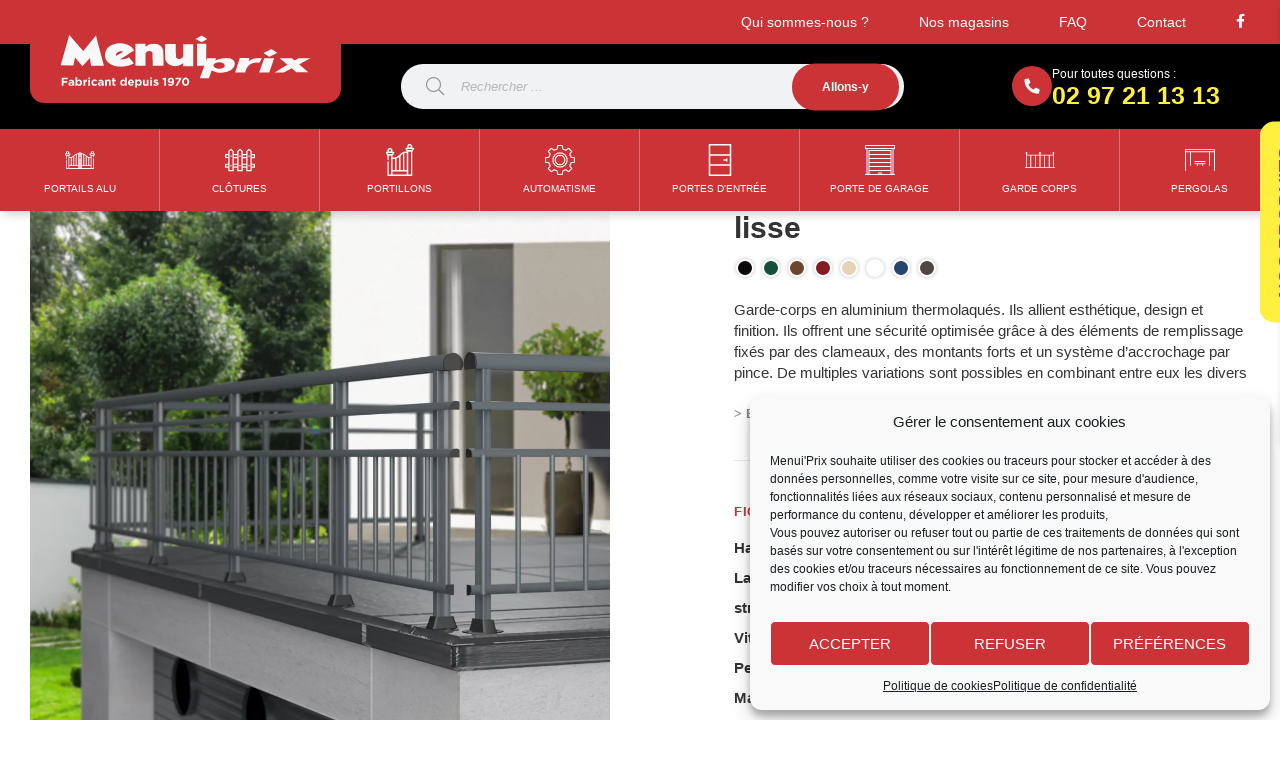

--- FILE ---
content_type: text/html; charset=UTF-8
request_url: https://menuiprix.fr/produit/garde-corps/a-bareaudage/garde-corps-a-bareaudage-avec-1-lisse/
body_size: 40424
content:
<!doctype html>
<html lang="fr-FR" prefix="og: https://ogp.me/ns#">
<head>
	<meta charset="UTF-8">
	<meta name="viewport" content="width=device-width, initial-scale=1">
	<link rel="profile" href="https://gmpg.org/xfn/11">
	
<!-- Optimisation des moteurs de recherche par Rank Math - https://rankmath.com/ -->
<title>Garde corps à bareaudage avec 1 lisse &bull; Menui prix</title>
<meta name="description" content="Garde-corps en aluminium thermolaqués."/>
<meta name="robots" content="follow, index, max-snippet:-1, max-video-preview:-1, max-image-preview:large"/>
<link rel="canonical" href="https://menuiprix.fr/produit/garde-corps/a-bareaudage/garde-corps-a-bareaudage-avec-1-lisse/" />
<meta property="og:locale" content="fr_FR" />
<meta property="og:type" content="product" />
<meta property="og:title" content="Garde corps à bareaudage avec 1 lisse &bull; Menui prix" />
<meta property="og:description" content="Garde-corps en aluminium thermolaqués." />
<meta property="og:url" content="https://menuiprix.fr/produit/garde-corps/a-bareaudage/garde-corps-a-bareaudage-avec-1-lisse/" />
<meta property="og:site_name" content="Menui prix" />
<meta property="og:updated_time" content="2022-01-05T13:37:22+01:00" />
<meta property="og:image" content="https://menuiprix.fr/wp-content/files/2021/12/menui-prix-garde-corps-barreaude-rond-avec-une-lisse-Garde-corps-modele-bareaude-rond-1-lisse-Menuiprix_00004-05.png" />
<meta property="og:image:secure_url" content="https://menuiprix.fr/wp-content/files/2021/12/menui-prix-garde-corps-barreaude-rond-avec-une-lisse-Garde-corps-modele-bareaude-rond-1-lisse-Menuiprix_00004-05.png" />
<meta property="og:image:width" content="1080" />
<meta property="og:image:height" content="1080" />
<meta property="og:image:alt" content="Menui Prix Garde Corps Barreaude Rond Avec Une Lisse Garde Corps Modèle Bareaudé Rond 1 Lisse Menuiprix 00004 05" />
<meta property="og:image:type" content="image/png" />
<meta property="product:availability" content="instock" />
<meta name="twitter:card" content="summary_large_image" />
<meta name="twitter:title" content="Garde corps à bareaudage avec 1 lisse &bull; Menui prix" />
<meta name="twitter:description" content="Garde-corps en aluminium thermolaqués." />
<meta name="twitter:image" content="https://menuiprix.fr/wp-content/files/2021/12/menui-prix-garde-corps-barreaude-rond-avec-une-lisse-Garde-corps-modele-bareaude-rond-1-lisse-Menuiprix_00004-05.png" />
<meta name="twitter:label1" content="Prix" />
<meta name="twitter:data1" content="0,00&nbsp;&euro;" />
<meta name="twitter:label2" content="Disponibilité" />
<meta name="twitter:data2" content="En stock" />
<script type="application/ld+json" class="rank-math-schema">{"@context":"https://schema.org","@graph":[{"@type":"Place","@id":"https://menuiprix.fr/#place","address":{"@type":"PostalAddress","streetAddress":"Rue Lavoisier","addressLocality":"Zone du Mourillon","addressRegion":"QUEVEN","postalCode":"56630","addressCountry":"France"}},{"@type":"Organization","@id":"https://menuiprix.fr/#organization","name":"Menui prix","url":"https://menuiprix.fr","address":{"@type":"PostalAddress","streetAddress":"Rue Lavoisier","addressLocality":"Zone du Mourillon","addressRegion":"QUEVEN","postalCode":"56630","addressCountry":"France"},"location":{"@id":"https://menuiprix.fr/#place"}},{"@type":"WebSite","@id":"https://menuiprix.fr/#website","url":"https://menuiprix.fr","name":"Menui prix","publisher":{"@id":"https://menuiprix.fr/#organization"},"inLanguage":"fr-FR"},{"@type":"ImageObject","@id":"https://menuiprix.fr/wp-content/files/2021/12/menui-prix-garde-corps-barreaude-rond-avec-une-lisse-Garde-corps-modele-bareaude-rond-1-lisse-Menuiprix_00004-05.png","url":"https://menuiprix.fr/wp-content/files/2021/12/menui-prix-garde-corps-barreaude-rond-avec-une-lisse-Garde-corps-modele-bareaude-rond-1-lisse-Menuiprix_00004-05.png","width":"1080","height":"1080","caption":"Menui Prix Garde Corps Barreaude Rond Avec Une Lisse Garde Corps Mod\u00e8le Bareaud\u00e9 Rond 1 Lisse Menuiprix 00004 05","inLanguage":"fr-FR"},{"@type":"ItemPage","@id":"https://menuiprix.fr/produit/garde-corps/a-bareaudage/garde-corps-a-bareaudage-avec-1-lisse/#webpage","url":"https://menuiprix.fr/produit/garde-corps/a-bareaudage/garde-corps-a-bareaudage-avec-1-lisse/","name":"Garde corps \u00e0 bareaudage avec 1 lisse &bull; Menui prix","datePublished":"2021-12-27T15:53:36+01:00","dateModified":"2022-01-05T13:37:22+01:00","isPartOf":{"@id":"https://menuiprix.fr/#website"},"primaryImageOfPage":{"@id":"https://menuiprix.fr/wp-content/files/2021/12/menui-prix-garde-corps-barreaude-rond-avec-une-lisse-Garde-corps-modele-bareaude-rond-1-lisse-Menuiprix_00004-05.png"},"inLanguage":"fr-FR"},{"@type":"Product","name":"Garde corps \u00e0 bareaudage avec 1 lisse &bull; Menui prix","description":"Garde-corps en aluminium thermolaqu\u00e9s.","category":"Garde corps &gt; \u00c0 bareaudage","mainEntityOfPage":{"@id":"https://menuiprix.fr/produit/garde-corps/a-bareaudage/garde-corps-a-bareaudage-avec-1-lisse/#webpage"},"image":[{"@type":"ImageObject","url":"https://menuiprix.fr/wp-content/files/2021/12/menui-prix-garde-corps-barreaude-rond-avec-une-lisse-Garde-corps-modele-bareaude-rond-1-lisse-Menuiprix_00004-05.png","height":"1080","width":"1080"}],"offers":{"@type":"Offer","price":"0.00","priceValidUntil":"2027-12-31","priceCurrency":"EUR","availability":"http://schema.org/InStock","seller":{"@type":"Organization","@id":"https://menuiprix.fr/","name":"Menui prix","url":"https://menuiprix.fr","logo":""},"url":"https://menuiprix.fr/produit/garde-corps/a-bareaudage/garde-corps-a-bareaudage-avec-1-lisse/"},"@id":"https://menuiprix.fr/produit/garde-corps/a-bareaudage/garde-corps-a-bareaudage-avec-1-lisse/#richSnippet"}]}</script>
<!-- /Extension Rank Math WordPress SEO -->

<link rel='dns-prefetch' href='//unpkg.com' />
<link rel='dns-prefetch' href='//cdnjs.cloudflare.com' />
<link rel="alternate" type="application/rss+xml" title="Menui prix &raquo; Flux" href="https://menuiprix.fr/feed/" />
<link rel="alternate" type="application/rss+xml" title="Menui prix &raquo; Flux des commentaires" href="https://menuiprix.fr/comments/feed/" />
<link rel="alternate" title="oEmbed (JSON)" type="application/json+oembed" href="https://menuiprix.fr/wp-json/oembed/1.0/embed?url=https%3A%2F%2Fmenuiprix.fr%2Fproduit%2Fgarde-corps%2Fa-bareaudage%2Fgarde-corps-a-bareaudage-avec-1-lisse%2F" />
<link rel="alternate" title="oEmbed (XML)" type="text/xml+oembed" href="https://menuiprix.fr/wp-json/oembed/1.0/embed?url=https%3A%2F%2Fmenuiprix.fr%2Fproduit%2Fgarde-corps%2Fa-bareaudage%2Fgarde-corps-a-bareaudage-avec-1-lisse%2F&#038;format=xml" />
<style id='wp-img-auto-sizes-contain-inline-css'>
img:is([sizes=auto i],[sizes^="auto," i]){contain-intrinsic-size:3000px 1500px}
/*# sourceURL=wp-img-auto-sizes-contain-inline-css */
</style>
<link rel='stylesheet' id='wp-block-library-css' href='https://menuiprix.fr/wp-includes/css/dist/block-library/style.min.css?ver=6.9' media='all' />
<style id='classic-theme-styles-inline-css'>
/*! This file is auto-generated */
.wp-block-button__link{color:#fff;background-color:#32373c;border-radius:9999px;box-shadow:none;text-decoration:none;padding:calc(.667em + 2px) calc(1.333em + 2px);font-size:1.125em}.wp-block-file__button{background:#32373c;color:#fff;text-decoration:none}
/*# sourceURL=/wp-includes/css/classic-themes.min.css */
</style>
<link rel='stylesheet' id='wpmf-gallery-popup-style-css' href='https://menuiprix.fr/wp-content/plugins/wp-media-folder/assets/css/display-gallery/magnific-popup.css?ver=0.9.9' media='all' />
<link rel='stylesheet' id='wpmf-gallery-style-css' href='https://menuiprix.fr/wp-content/plugins/wp-media-folder/assets/css/display-gallery/style-display-gallery.css?ver=6.1.9' media='all' />
<link rel='stylesheet' id='wpmf-slick-style-css' href='https://menuiprix.fr/wp-content/plugins/wp-media-folder/assets/js/slick/slick.css?ver=6.1.9' media='all' />
<link rel='stylesheet' id='wpmf-slick-theme-style-css' href='https://menuiprix.fr/wp-content/plugins/wp-media-folder/assets/js/slick/slick-theme.css?ver=6.1.9' media='all' />
<style id='global-styles-inline-css'>
:root{--wp--preset--aspect-ratio--square: 1;--wp--preset--aspect-ratio--4-3: 4/3;--wp--preset--aspect-ratio--3-4: 3/4;--wp--preset--aspect-ratio--3-2: 3/2;--wp--preset--aspect-ratio--2-3: 2/3;--wp--preset--aspect-ratio--16-9: 16/9;--wp--preset--aspect-ratio--9-16: 9/16;--wp--preset--color--black: #000000;--wp--preset--color--cyan-bluish-gray: #abb8c3;--wp--preset--color--white: #ffffff;--wp--preset--color--pale-pink: #f78da7;--wp--preset--color--vivid-red: #cf2e2e;--wp--preset--color--luminous-vivid-orange: #ff6900;--wp--preset--color--luminous-vivid-amber: #fcb900;--wp--preset--color--light-green-cyan: #7bdcb5;--wp--preset--color--vivid-green-cyan: #00d084;--wp--preset--color--pale-cyan-blue: #8ed1fc;--wp--preset--color--vivid-cyan-blue: #0693e3;--wp--preset--color--vivid-purple: #9b51e0;--wp--preset--gradient--vivid-cyan-blue-to-vivid-purple: linear-gradient(135deg,rgb(6,147,227) 0%,rgb(155,81,224) 100%);--wp--preset--gradient--light-green-cyan-to-vivid-green-cyan: linear-gradient(135deg,rgb(122,220,180) 0%,rgb(0,208,130) 100%);--wp--preset--gradient--luminous-vivid-amber-to-luminous-vivid-orange: linear-gradient(135deg,rgb(252,185,0) 0%,rgb(255,105,0) 100%);--wp--preset--gradient--luminous-vivid-orange-to-vivid-red: linear-gradient(135deg,rgb(255,105,0) 0%,rgb(207,46,46) 100%);--wp--preset--gradient--very-light-gray-to-cyan-bluish-gray: linear-gradient(135deg,rgb(238,238,238) 0%,rgb(169,184,195) 100%);--wp--preset--gradient--cool-to-warm-spectrum: linear-gradient(135deg,rgb(74,234,220) 0%,rgb(151,120,209) 20%,rgb(207,42,186) 40%,rgb(238,44,130) 60%,rgb(251,105,98) 80%,rgb(254,248,76) 100%);--wp--preset--gradient--blush-light-purple: linear-gradient(135deg,rgb(255,206,236) 0%,rgb(152,150,240) 100%);--wp--preset--gradient--blush-bordeaux: linear-gradient(135deg,rgb(254,205,165) 0%,rgb(254,45,45) 50%,rgb(107,0,62) 100%);--wp--preset--gradient--luminous-dusk: linear-gradient(135deg,rgb(255,203,112) 0%,rgb(199,81,192) 50%,rgb(65,88,208) 100%);--wp--preset--gradient--pale-ocean: linear-gradient(135deg,rgb(255,245,203) 0%,rgb(182,227,212) 50%,rgb(51,167,181) 100%);--wp--preset--gradient--electric-grass: linear-gradient(135deg,rgb(202,248,128) 0%,rgb(113,206,126) 100%);--wp--preset--gradient--midnight: linear-gradient(135deg,rgb(2,3,129) 0%,rgb(40,116,252) 100%);--wp--preset--font-size--small: 13px;--wp--preset--font-size--medium: 20px;--wp--preset--font-size--large: 36px;--wp--preset--font-size--x-large: 42px;--wp--preset--spacing--20: 0.44rem;--wp--preset--spacing--30: 0.67rem;--wp--preset--spacing--40: 1rem;--wp--preset--spacing--50: 1.5rem;--wp--preset--spacing--60: 2.25rem;--wp--preset--spacing--70: 3.38rem;--wp--preset--spacing--80: 5.06rem;--wp--preset--shadow--natural: 6px 6px 9px rgba(0, 0, 0, 0.2);--wp--preset--shadow--deep: 12px 12px 50px rgba(0, 0, 0, 0.4);--wp--preset--shadow--sharp: 6px 6px 0px rgba(0, 0, 0, 0.2);--wp--preset--shadow--outlined: 6px 6px 0px -3px rgb(255, 255, 255), 6px 6px rgb(0, 0, 0);--wp--preset--shadow--crisp: 6px 6px 0px rgb(0, 0, 0);}:where(.is-layout-flex){gap: 0.5em;}:where(.is-layout-grid){gap: 0.5em;}body .is-layout-flex{display: flex;}.is-layout-flex{flex-wrap: wrap;align-items: center;}.is-layout-flex > :is(*, div){margin: 0;}body .is-layout-grid{display: grid;}.is-layout-grid > :is(*, div){margin: 0;}:where(.wp-block-columns.is-layout-flex){gap: 2em;}:where(.wp-block-columns.is-layout-grid){gap: 2em;}:where(.wp-block-post-template.is-layout-flex){gap: 1.25em;}:where(.wp-block-post-template.is-layout-grid){gap: 1.25em;}.has-black-color{color: var(--wp--preset--color--black) !important;}.has-cyan-bluish-gray-color{color: var(--wp--preset--color--cyan-bluish-gray) !important;}.has-white-color{color: var(--wp--preset--color--white) !important;}.has-pale-pink-color{color: var(--wp--preset--color--pale-pink) !important;}.has-vivid-red-color{color: var(--wp--preset--color--vivid-red) !important;}.has-luminous-vivid-orange-color{color: var(--wp--preset--color--luminous-vivid-orange) !important;}.has-luminous-vivid-amber-color{color: var(--wp--preset--color--luminous-vivid-amber) !important;}.has-light-green-cyan-color{color: var(--wp--preset--color--light-green-cyan) !important;}.has-vivid-green-cyan-color{color: var(--wp--preset--color--vivid-green-cyan) !important;}.has-pale-cyan-blue-color{color: var(--wp--preset--color--pale-cyan-blue) !important;}.has-vivid-cyan-blue-color{color: var(--wp--preset--color--vivid-cyan-blue) !important;}.has-vivid-purple-color{color: var(--wp--preset--color--vivid-purple) !important;}.has-black-background-color{background-color: var(--wp--preset--color--black) !important;}.has-cyan-bluish-gray-background-color{background-color: var(--wp--preset--color--cyan-bluish-gray) !important;}.has-white-background-color{background-color: var(--wp--preset--color--white) !important;}.has-pale-pink-background-color{background-color: var(--wp--preset--color--pale-pink) !important;}.has-vivid-red-background-color{background-color: var(--wp--preset--color--vivid-red) !important;}.has-luminous-vivid-orange-background-color{background-color: var(--wp--preset--color--luminous-vivid-orange) !important;}.has-luminous-vivid-amber-background-color{background-color: var(--wp--preset--color--luminous-vivid-amber) !important;}.has-light-green-cyan-background-color{background-color: var(--wp--preset--color--light-green-cyan) !important;}.has-vivid-green-cyan-background-color{background-color: var(--wp--preset--color--vivid-green-cyan) !important;}.has-pale-cyan-blue-background-color{background-color: var(--wp--preset--color--pale-cyan-blue) !important;}.has-vivid-cyan-blue-background-color{background-color: var(--wp--preset--color--vivid-cyan-blue) !important;}.has-vivid-purple-background-color{background-color: var(--wp--preset--color--vivid-purple) !important;}.has-black-border-color{border-color: var(--wp--preset--color--black) !important;}.has-cyan-bluish-gray-border-color{border-color: var(--wp--preset--color--cyan-bluish-gray) !important;}.has-white-border-color{border-color: var(--wp--preset--color--white) !important;}.has-pale-pink-border-color{border-color: var(--wp--preset--color--pale-pink) !important;}.has-vivid-red-border-color{border-color: var(--wp--preset--color--vivid-red) !important;}.has-luminous-vivid-orange-border-color{border-color: var(--wp--preset--color--luminous-vivid-orange) !important;}.has-luminous-vivid-amber-border-color{border-color: var(--wp--preset--color--luminous-vivid-amber) !important;}.has-light-green-cyan-border-color{border-color: var(--wp--preset--color--light-green-cyan) !important;}.has-vivid-green-cyan-border-color{border-color: var(--wp--preset--color--vivid-green-cyan) !important;}.has-pale-cyan-blue-border-color{border-color: var(--wp--preset--color--pale-cyan-blue) !important;}.has-vivid-cyan-blue-border-color{border-color: var(--wp--preset--color--vivid-cyan-blue) !important;}.has-vivid-purple-border-color{border-color: var(--wp--preset--color--vivid-purple) !important;}.has-vivid-cyan-blue-to-vivid-purple-gradient-background{background: var(--wp--preset--gradient--vivid-cyan-blue-to-vivid-purple) !important;}.has-light-green-cyan-to-vivid-green-cyan-gradient-background{background: var(--wp--preset--gradient--light-green-cyan-to-vivid-green-cyan) !important;}.has-luminous-vivid-amber-to-luminous-vivid-orange-gradient-background{background: var(--wp--preset--gradient--luminous-vivid-amber-to-luminous-vivid-orange) !important;}.has-luminous-vivid-orange-to-vivid-red-gradient-background{background: var(--wp--preset--gradient--luminous-vivid-orange-to-vivid-red) !important;}.has-very-light-gray-to-cyan-bluish-gray-gradient-background{background: var(--wp--preset--gradient--very-light-gray-to-cyan-bluish-gray) !important;}.has-cool-to-warm-spectrum-gradient-background{background: var(--wp--preset--gradient--cool-to-warm-spectrum) !important;}.has-blush-light-purple-gradient-background{background: var(--wp--preset--gradient--blush-light-purple) !important;}.has-blush-bordeaux-gradient-background{background: var(--wp--preset--gradient--blush-bordeaux) !important;}.has-luminous-dusk-gradient-background{background: var(--wp--preset--gradient--luminous-dusk) !important;}.has-pale-ocean-gradient-background{background: var(--wp--preset--gradient--pale-ocean) !important;}.has-electric-grass-gradient-background{background: var(--wp--preset--gradient--electric-grass) !important;}.has-midnight-gradient-background{background: var(--wp--preset--gradient--midnight) !important;}.has-small-font-size{font-size: var(--wp--preset--font-size--small) !important;}.has-medium-font-size{font-size: var(--wp--preset--font-size--medium) !important;}.has-large-font-size{font-size: var(--wp--preset--font-size--large) !important;}.has-x-large-font-size{font-size: var(--wp--preset--font-size--x-large) !important;}
:where(.wp-block-post-template.is-layout-flex){gap: 1.25em;}:where(.wp-block-post-template.is-layout-grid){gap: 1.25em;}
:where(.wp-block-term-template.is-layout-flex){gap: 1.25em;}:where(.wp-block-term-template.is-layout-grid){gap: 1.25em;}
:where(.wp-block-columns.is-layout-flex){gap: 2em;}:where(.wp-block-columns.is-layout-grid){gap: 2em;}
:root :where(.wp-block-pullquote){font-size: 1.5em;line-height: 1.6;}
/*# sourceURL=global-styles-inline-css */
</style>
<link rel='stylesheet' id='photoswipe-css' href='https://menuiprix.fr/wp-content/plugins/woocommerce/assets/css/photoswipe/photoswipe.min.css?ver=10.4.3' media='all' />
<link rel='stylesheet' id='photoswipe-default-skin-css' href='https://menuiprix.fr/wp-content/plugins/woocommerce/assets/css/photoswipe/default-skin/default-skin.min.css?ver=10.4.3' media='all' />
<link rel='stylesheet' id='woocommerce-layout-css' href='https://menuiprix.fr/wp-content/plugins/woocommerce/assets/css/woocommerce-layout.css?ver=10.4.3' media='all' />
<link rel='stylesheet' id='woocommerce-smallscreen-css' href='https://menuiprix.fr/wp-content/plugins/woocommerce/assets/css/woocommerce-smallscreen.css?ver=10.4.3' media='only screen and (max-width: 768px)' />
<link rel='stylesheet' id='woocommerce-general-css' href='https://menuiprix.fr/wp-content/plugins/woocommerce/assets/css/woocommerce.css?ver=10.4.3' media='all' />
<style id='woocommerce-inline-inline-css'>
.woocommerce form .form-row .required { visibility: visible; }
/*# sourceURL=woocommerce-inline-inline-css */
</style>
<link rel='stylesheet' id='cmplz-general-css' href='https://menuiprix.fr/wp-content/plugins/complianz-gdpr/assets/css/cookieblocker.min.css?ver=1767898318' media='all' />
<link rel='stylesheet' id='parent-style-css' href='https://menuiprix.fr/wp-content/themes/hello-elementor/style.css?ver=6.9' media='all' />
<link rel='stylesheet' id='hello-elementor-css' href='https://menuiprix.fr/wp-content/themes/hello-elementor/style.min.css?ver=3.1.1' media='all' />
<link rel='stylesheet' id='hello-elementor-theme-style-css' href='https://menuiprix.fr/wp-content/themes/hello-elementor/theme.min.css?ver=3.1.1' media='all' />
<link rel='stylesheet' id='hello-elementor-header-footer-css' href='https://menuiprix.fr/wp-content/themes/hello-elementor/header-footer.min.css?ver=3.1.1' media='all' />
<link rel='stylesheet' id='dflip-style-css' href='https://menuiprix.fr/wp-content/plugins/3d-flipbook-dflip-lite/assets/css/dflip.min.css?ver=2.4.20' media='all' />
<link rel='stylesheet' id='elementor-frontend-css' href='https://menuiprix.fr/wp-content/plugins/elementor/assets/css/frontend.min.css?ver=3.34.1' media='all' />
<link rel='stylesheet' id='widget-nav-menu-css' href='https://menuiprix.fr/wp-content/plugins/elementor-pro/assets/css/widget-nav-menu.min.css?ver=3.34.0' media='all' />
<link rel='stylesheet' id='widget-search-form-css' href='https://menuiprix.fr/wp-content/plugins/elementor-pro/assets/css/widget-search-form.min.css?ver=3.34.0' media='all' />
<link rel='stylesheet' id='e-animation-shrink-css' href='https://menuiprix.fr/wp-content/plugins/elementor/assets/lib/animations/styles/e-animation-shrink.min.css?ver=3.34.1' media='all' />
<link rel='stylesheet' id='widget-icon-box-css' href='https://menuiprix.fr/wp-content/plugins/elementor/assets/css/widget-icon-box.min.css?ver=3.34.1' media='all' />
<link rel='stylesheet' id='widget-icon-list-css' href='https://menuiprix.fr/wp-content/plugins/elementor/assets/css/widget-icon-list.min.css?ver=3.34.1' media='all' />
<link rel='stylesheet' id='widget-heading-css' href='https://menuiprix.fr/wp-content/plugins/elementor/assets/css/widget-heading.min.css?ver=3.34.1' media='all' />
<link rel='stylesheet' id='widget-form-css' href='https://menuiprix.fr/wp-content/plugins/elementor-pro/assets/css/widget-form.min.css?ver=3.34.0' media='all' />
<link rel='stylesheet' id='widget-divider-css' href='https://menuiprix.fr/wp-content/plugins/elementor/assets/css/widget-divider.min.css?ver=3.34.1' media='all' />
<link rel='stylesheet' id='widget-woocommerce-products-css' href='https://menuiprix.fr/wp-content/plugins/elementor-pro/assets/css/widget-woocommerce-products.min.css?ver=3.34.0' media='all' />
<link rel='stylesheet' id='e-animation-slideInUp-css' href='https://menuiprix.fr/wp-content/plugins/elementor/assets/lib/animations/styles/slideInUp.min.css?ver=3.34.1' media='all' />
<link rel='stylesheet' id='e-popup-css' href='https://menuiprix.fr/wp-content/plugins/elementor-pro/assets/css/conditionals/popup.min.css?ver=3.34.0' media='all' />
<link rel='stylesheet' id='elementor-icons-css' href='https://menuiprix.fr/wp-content/plugins/elementor/assets/lib/eicons/css/elementor-icons.min.css?ver=5.45.0' media='all' />
<link rel='stylesheet' id='elementor-post-321-css' href='https://menuiprix.fr/wp-content/files/elementor/css/post-321.css?ver=1768895037' media='all' />
<link rel='stylesheet' id='namogo-icons-css' href='https://menuiprix.fr/wp-content/plugins/elementor-extras/assets/lib/nicons/css/nicons.css?ver=2.2.51' media='all' />
<link rel='stylesheet' id='elementor-extras-frontend-css' href='https://menuiprix.fr/wp-content/plugins/elementor-extras/assets/css/frontend.min.css?ver=2.2.51' media='all' />
<link rel='stylesheet' id='elementor-post-324-css' href='https://menuiprix.fr/wp-content/files/elementor/css/post-324.css?ver=1768895037' media='all' />
<link rel='stylesheet' id='elementor-post-404-css' href='https://menuiprix.fr/wp-content/files/elementor/css/post-404.css?ver=1768895037' media='all' />
<link rel='stylesheet' id='elementor-post-2555-css' href='https://menuiprix.fr/wp-content/files/elementor/css/post-2555.css?ver=1768895582' media='all' />
<link rel='stylesheet' id='elementor-post-2932-css' href='https://menuiprix.fr/wp-content/files/elementor/css/post-2932.css?ver=1768895037' media='all' />
<link rel='stylesheet' id='lezardscreation-style-css' href='https://menuiprix.fr/wp-content/plugins/lezardscreation/inc/../assets/css/lezardscreation-style.css?ver=6.9' media='all' />
<link rel='stylesheet' id='swiper-style-css' href='https://unpkg.com/swiper@7/swiper-bundle.min.css?ver=6.9' media='all' />
<link rel='stylesheet' id='elementor-gf-roboto-css' href='https://fonts.googleapis.com/css?family=Roboto:100,100italic,200,200italic,300,300italic,400,400italic,500,500italic,600,600italic,700,700italic,800,800italic,900,900italic&#038;display=auto' media='all' />
<link rel='stylesheet' id='elementor-gf-robotoslab-css' href='https://fonts.googleapis.com/css?family=Roboto+Slab:100,100italic,200,200italic,300,300italic,400,400italic,500,500italic,600,600italic,700,700italic,800,800italic,900,900italic&#038;display=auto' media='all' />
<script src="https://menuiprix.fr/wp-includes/js/jquery/jquery.min.js?ver=3.7.1" id="jquery-core-js"></script>
<script src="https://menuiprix.fr/wp-includes/js/jquery/jquery-migrate.min.js?ver=3.4.1" id="jquery-migrate-js"></script>
<script id="lezardscreation-scripts-js-extra">
var ajaxurl = "https://menuiprix.fr/wp-admin/admin-ajax.php";
var siteurl = "https://menuiprix.fr";
var productcat = "all";
//# sourceURL=lezardscreation-scripts-js-extra
</script>
<script src="https://menuiprix.fr/wp-content/plugins/lezardscreation/assets/js/lezardscreation-scripts-min.js?ver=6.9" id="lezardscreation-scripts-js"></script>
<script src="https://unpkg.com/swiper@7/swiper-bundle.min.js?ver=6.9" id="swiper-mp-js"></script>
<script src="https://menuiprix.fr/wp-content/plugins/woocommerce/assets/js/zoom/jquery.zoom.min.js?ver=1.7.21-wc.10.4.3" id="wc-zoom-js" defer data-wp-strategy="defer"></script>
<script src="https://menuiprix.fr/wp-content/plugins/woocommerce/assets/js/flexslider/jquery.flexslider.min.js?ver=2.7.2-wc.10.4.3" id="wc-flexslider-js" defer data-wp-strategy="defer"></script>
<script src="https://menuiprix.fr/wp-content/plugins/woocommerce/assets/js/photoswipe/photoswipe.min.js?ver=4.1.1-wc.10.4.3" id="wc-photoswipe-js" defer data-wp-strategy="defer"></script>
<script src="https://menuiprix.fr/wp-content/plugins/woocommerce/assets/js/photoswipe/photoswipe-ui-default.min.js?ver=4.1.1-wc.10.4.3" id="wc-photoswipe-ui-default-js" defer data-wp-strategy="defer"></script>
<script id="wc-single-product-js-extra">
var wc_single_product_params = {"i18n_required_rating_text":"Veuillez s\u00e9lectionner une note","i18n_rating_options":["1\u00a0\u00e9toile sur 5","2\u00a0\u00e9toiles sur 5","3\u00a0\u00e9toiles sur 5","4\u00a0\u00e9toiles sur 5","5\u00a0\u00e9toiles sur 5"],"i18n_product_gallery_trigger_text":"Voir la galerie d\u2019images en plein \u00e9cran","review_rating_required":"yes","flexslider":{"rtl":false,"animation":"slide","smoothHeight":true,"directionNav":false,"controlNav":"thumbnails","slideshow":false,"animationSpeed":500,"animationLoop":false,"allowOneSlide":false},"zoom_enabled":"1","zoom_options":[],"photoswipe_enabled":"1","photoswipe_options":{"shareEl":false,"closeOnScroll":false,"history":false,"hideAnimationDuration":0,"showAnimationDuration":0},"flexslider_enabled":"1"};
//# sourceURL=wc-single-product-js-extra
</script>
<script src="https://menuiprix.fr/wp-content/plugins/woocommerce/assets/js/frontend/single-product.min.js?ver=10.4.3" id="wc-single-product-js" defer data-wp-strategy="defer"></script>
<script src="https://menuiprix.fr/wp-content/plugins/woocommerce/assets/js/jquery-blockui/jquery.blockUI.min.js?ver=2.7.0-wc.10.4.3" id="wc-jquery-blockui-js" defer data-wp-strategy="defer"></script>
<script src="https://menuiprix.fr/wp-content/plugins/woocommerce/assets/js/js-cookie/js.cookie.min.js?ver=2.1.4-wc.10.4.3" id="wc-js-cookie-js" defer data-wp-strategy="defer"></script>
<script id="woocommerce-js-extra">
var woocommerce_params = {"ajax_url":"/wp-admin/admin-ajax.php","wc_ajax_url":"/?wc-ajax=%%endpoint%%","i18n_password_show":"Afficher le mot de passe","i18n_password_hide":"Masquer le mot de passe"};
//# sourceURL=woocommerce-js-extra
</script>
<script src="https://menuiprix.fr/wp-content/plugins/woocommerce/assets/js/frontend/woocommerce.min.js?ver=10.4.3" id="woocommerce-js" defer data-wp-strategy="defer"></script>
<script src="https://cdnjs.cloudflare.com/ajax/libs/ScrollToFixed/1.0.8/jquery-scrolltofixed-min.js?ver=6.9" id="scrolltofixed-js"></script>
<link rel="https://api.w.org/" href="https://menuiprix.fr/wp-json/" /><link rel="alternate" title="JSON" type="application/json" href="https://menuiprix.fr/wp-json/wp/v2/product/3461" /><link rel="EditURI" type="application/rsd+xml" title="RSD" href="https://menuiprix.fr/xmlrpc.php?rsd" />
   		<meta name="format-detection" content="telephone=no"/>
 	 <script>document.createElement( "picture" );if(!window.HTMLPictureElement && document.addEventListener) {window.addEventListener("DOMContentLoaded", function() {var s = document.createElement("script");s.src = "https://menuiprix.fr/wp-content/plugins/webp-express/js/picturefill.min.js";document.body.appendChild(s);});}</script>			<style>.cmplz-hidden {
					display: none !important;
				}</style>	<noscript><style>.woocommerce-product-gallery{ opacity: 1 !important; }</style></noscript>
	<meta name="generator" content="Elementor 3.34.1; features: additional_custom_breakpoints; settings: css_print_method-external, google_font-enabled, font_display-auto">
			<style>
				.e-con.e-parent:nth-of-type(n+4):not(.e-lazyloaded):not(.e-no-lazyload),
				.e-con.e-parent:nth-of-type(n+4):not(.e-lazyloaded):not(.e-no-lazyload) * {
					background-image: none !important;
				}
				@media screen and (max-height: 1024px) {
					.e-con.e-parent:nth-of-type(n+3):not(.e-lazyloaded):not(.e-no-lazyload),
					.e-con.e-parent:nth-of-type(n+3):not(.e-lazyloaded):not(.e-no-lazyload) * {
						background-image: none !important;
					}
				}
				@media screen and (max-height: 640px) {
					.e-con.e-parent:nth-of-type(n+2):not(.e-lazyloaded):not(.e-no-lazyload),
					.e-con.e-parent:nth-of-type(n+2):not(.e-lazyloaded):not(.e-no-lazyload) * {
						background-image: none !important;
					}
				}
			</style>
			<link rel="icon" href="https://menuiprix.fr/wp-content/files/2022/01/cropped-menui-prix-interface-favicon-01-01-28-2-32x32.png" sizes="32x32" />
<link rel="icon" href="https://menuiprix.fr/wp-content/files/2022/01/cropped-menui-prix-interface-favicon-01-01-28-2-192x192.png" sizes="192x192" />
<link rel="apple-touch-icon" href="https://menuiprix.fr/wp-content/files/2022/01/cropped-menui-prix-interface-favicon-01-01-28-2-180x180.png" />
<meta name="msapplication-TileImage" content="https://menuiprix.fr/wp-content/files/2022/01/cropped-menui-prix-interface-favicon-01-01-28-2-270x270.png" />
</head>
<body class="wp-singular product-template-default single single-product postid-3461 wp-theme-hello-elementor wp-child-theme-menui-prix theme-hello-elementor woocommerce woocommerce-page woocommerce-no-js elementor-default elementor-template-full-width elementor-kit-321 elementor-page-2555">


<a class="skip-link screen-reader-text" href="#content">Aller au contenu</a>

		<header data-elementor-type="header" data-elementor-id="324" class="elementor elementor-324 elementor-location-header" data-elementor-post-type="elementor_library">
					<header class="elementor-section elementor-top-section elementor-element elementor-element-d2b405f elementor-section-full_width elementor-section-height-default elementor-section-height-default" data-id="d2b405f" data-element_type="section">
						<div class="elementor-container elementor-column-gap-no">
					<div class="elementor-column elementor-col-100 elementor-top-column elementor-element elementor-element-9e094c5" data-id="9e094c5" data-element_type="column">
			<div class="elementor-widget-wrap elementor-element-populated">
						<nav class="elementor-section elementor-inner-section elementor-element elementor-element-c0476b7 elementor-hidden-mobile elementor-section-boxed elementor-section-height-default elementor-section-height-default" data-id="c0476b7" data-element_type="section" data-settings="{&quot;background_background&quot;:&quot;classic&quot;}">
						<div class="elementor-container elementor-column-gap-narrow">
					<div class="elementor-column elementor-col-100 elementor-inner-column elementor-element elementor-element-b8c7914" data-id="b8c7914" data-element_type="column">
			<div class="elementor-widget-wrap elementor-element-populated">
						<div class="elementor-element elementor-element-8b20676 elementor-nav-menu__align-end elementor-nav-menu--dropdown-none elementor-widget elementor-widget-nav-menu" data-id="8b20676" data-element_type="widget" data-settings="{&quot;layout&quot;:&quot;horizontal&quot;,&quot;submenu_icon&quot;:{&quot;value&quot;:&quot;&lt;i class=\&quot;fas fa-caret-down\&quot; aria-hidden=\&quot;true\&quot;&gt;&lt;\/i&gt;&quot;,&quot;library&quot;:&quot;fa-solid&quot;}}" data-widget_type="nav-menu.default">
				<div class="elementor-widget-container">
								<nav aria-label="Menu" class="elementor-nav-menu--main elementor-nav-menu__container elementor-nav-menu--layout-horizontal e--pointer-double-line e--animation-fade">
				<ul id="menu-1-8b20676" class="elementor-nav-menu"><li class="menu-item menu-item-type-post_type menu-item-object-page menu-item-353"><a href="https://menuiprix.fr/qui-sommes-nous/" class="elementor-item">Qui sommes-nous ?</a></li>
<li class="menu-item menu-item-type-post_type menu-item-object-page menu-item-354"><a href="https://menuiprix.fr/notre-magasin-menuiprix-lorient/" class="elementor-item">Nos magasins</a></li>
<li class="menu-item menu-item-type-post_type menu-item-object-page menu-item-355"><a href="https://menuiprix.fr/faq/" class="elementor-item">FAQ</a></li>
<li class="menu-item menu-item-type-post_type menu-item-object-page menu-item-356"><a href="https://menuiprix.fr/contact/" class="elementor-item">Contact</a></li>
<li class="menu-item menu-item-type-custom menu-item-object-custom menu-item-357"><a target="_blank" href="https://www.facebook.com/isabelle2708/" class="elementor-item"><i class="fab fa-facebook-f"></i></a></li>
</ul>			</nav>
						<nav class="elementor-nav-menu--dropdown elementor-nav-menu__container" aria-hidden="true">
				<ul id="menu-2-8b20676" class="elementor-nav-menu"><li class="menu-item menu-item-type-post_type menu-item-object-page menu-item-353"><a href="https://menuiprix.fr/qui-sommes-nous/" class="elementor-item" tabindex="-1">Qui sommes-nous ?</a></li>
<li class="menu-item menu-item-type-post_type menu-item-object-page menu-item-354"><a href="https://menuiprix.fr/notre-magasin-menuiprix-lorient/" class="elementor-item" tabindex="-1">Nos magasins</a></li>
<li class="menu-item menu-item-type-post_type menu-item-object-page menu-item-355"><a href="https://menuiprix.fr/faq/" class="elementor-item" tabindex="-1">FAQ</a></li>
<li class="menu-item menu-item-type-post_type menu-item-object-page menu-item-356"><a href="https://menuiprix.fr/contact/" class="elementor-item" tabindex="-1">Contact</a></li>
<li class="menu-item menu-item-type-custom menu-item-object-custom menu-item-357"><a target="_blank" href="https://www.facebook.com/isabelle2708/" class="elementor-item" tabindex="-1"><i class="fab fa-facebook-f"></i></a></li>
</ul>			</nav>
						</div>
				</div>
					</div>
		</div>
					</div>
		</nav>
				<div class="elementor-section elementor-inner-section elementor-element elementor-element-abef254 elementor-section-boxed elementor-section-height-default elementor-section-height-default" data-id="abef254" data-element_type="section" data-settings="{&quot;background_background&quot;:&quot;classic&quot;}">
						<div class="elementor-container elementor-column-gap-wider">
					<div class="elementor-column elementor-col-33 elementor-inner-column elementor-element elementor-element-85b8769" data-id="85b8769" data-element_type="column">
			<div class="elementor-widget-wrap elementor-element-populated">
						<div class="elementor-element elementor-element-9e80a2d elementor-widget elementor-widget-ee-inline-svg" data-id="9e80a2d" data-element_type="widget" data-settings="{&quot;svg&quot;:{&quot;url&quot;:&quot;https:\/\/menuiprix.fr\/wp-content\/files\/2021\/12\/menui-prix-interface-logo_menuiprix-24.svg&quot;,&quot;id&quot;:2612,&quot;size&quot;:&quot;&quot;,&quot;alt&quot;:&quot;Menui Prix Interface Logo Menuiprix 24&quot;,&quot;source&quot;:&quot;library&quot;},&quot;link&quot;:{&quot;url&quot;:&quot;https:\/\/menuiprix.fr&quot;,&quot;is_external&quot;:&quot;&quot;,&quot;nofollow&quot;:&quot;&quot;,&quot;custom_attributes&quot;:&quot;&quot;},&quot;maintain_ratio&quot;:&quot;yes&quot;,&quot;remove_inline_css&quot;:&quot;yes&quot;}" data-widget_type="ee-inline-svg.default">
				<div class="elementor-widget-container">
					<div class="ee-inline-svg-wrapper">
			<a class="ee-inline-svg" data-url="https://menuiprix.fr/wp-content/files/2021/12/menui-prix-interface-logo_menuiprix-24.svg" href="https://menuiprix.fr"></a>
		</div>				</div>
				</div>
					</div>
		</div>
				<div class="elementor-column elementor-col-33 elementor-inner-column elementor-element elementor-element-2e34185 elementor-hidden-mobile" data-id="2e34185" data-element_type="column">
			<div class="elementor-widget-wrap elementor-element-populated">
						<div class="elementor-element elementor-element-68d9552 elementor-search-form--button-type-text elementor-hidden-mobile elementor-search-form--skin-classic elementor-widget elementor-widget-search-form" data-id="68d9552" data-element_type="widget" data-settings="{&quot;skin&quot;:&quot;classic&quot;}" data-widget_type="search-form.default">
				<div class="elementor-widget-container">
							<search role="search">
			<form class="elementor-search-form" action="https://menuiprix.fr" method="get">
												<div class="elementor-search-form__container">
					<label class="elementor-screen-only" for="elementor-search-form-68d9552">Rechercher </label>

					
					<input id="elementor-search-form-68d9552" placeholder="Rechercher ..." class="elementor-search-form__input" type="search" name="s" value="">
					
											<button class="elementor-search-form__submit" type="submit" aria-label="Rechercher ">
															Allons-y													</button>
					
									</div>
			</form>
		</search>
						</div>
				</div>
					</div>
		</div>
				<div class="elementor-column elementor-col-33 elementor-inner-column elementor-element elementor-element-8927374" data-id="8927374" data-element_type="column">
			<div class="elementor-widget-wrap elementor-element-populated">
						<div class="elementor-element elementor-element-1c1d61a elementor-hidden-desktop elementor-hidden-tablet elementor-widget elementor-widget-html" data-id="1c1d61a" data-element_type="widget" data-widget_type="html.default">
				<div class="elementor-widget-container">
					<a href="#" id="buttonMenu">
  <span class="icon-menu">Menu</span>
</a>				</div>
				</div>
				<div class="elementor-element elementor-element-0739e12 elementor-position-inline-start elementor-widget__width-auto elementor-hidden-mobile elementor-view-default elementor-mobile-position-block-start elementor-widget elementor-widget-icon-box" data-id="0739e12" data-element_type="widget" data-widget_type="icon-box.default">
				<div class="elementor-widget-container">
							<div class="elementor-icon-box-wrapper">

						<div class="elementor-icon-box-icon">
				<a href="tel:+33297211313" class="elementor-icon elementor-animation-shrink" tabindex="-1" aria-label="Pour toutes questions : ">
				<svg xmlns="http://www.w3.org/2000/svg" width="45" height="45" viewBox="0 0 45 45"><g transform="translate(-1447 -69)"><circle cx="22.5" cy="22.5" r="22.5" transform="translate(1447 69)" fill="#cb3336"></circle><path d="M16.65,12.112,12.9,10.5a.8.8,0,0,0-.937.231L10.3,12.765A12.408,12.408,0,0,1,4.372,6.833L6.4,5.173a.8.8,0,0,0,.231-.937L5.025.486A.809.809,0,0,0,4.1.021L.623.824A.8.8,0,0,0,0,1.607,15.531,15.531,0,0,0,15.533,17.14a.8.8,0,0,0,.783-.623l.8-3.481A.813.813,0,0,0,16.65,12.112Z" transform="translate(1461 83)" fill="#fff"></path></g></svg>				</a>
			</div>
			
						<div class="elementor-icon-box-content">

									<span class="elementor-icon-box-title">
						<a href="tel:+33297211313" >
							Pour toutes questions : 						</a>
					</span>
				
									<p class="elementor-icon-box-description">
						<a href="tel:+33297211313">02 97 21 13 13</a>					</p>
				
			</div>
			
		</div>
						</div>
				</div>
					</div>
		</div>
					</div>
		</div>
				<nav class="elementor-section elementor-inner-section elementor-element elementor-element-0cd630d elementor-hidden-mobile elementor-section-boxed elementor-section-height-default elementor-section-height-default" data-id="0cd630d" data-element_type="section" id="nav-menu" data-settings="{&quot;background_background&quot;:&quot;classic&quot;}">
						<div class="elementor-container elementor-column-gap-no">
					<div class="elementor-column elementor-col-100 elementor-inner-column elementor-element elementor-element-82a08a0" data-id="82a08a0" data-element_type="column">
			<div class="elementor-widget-wrap elementor-element-populated">
						<div class="elementor-element elementor-element-e3274d0 elementor-icon-list--layout-inline elementor-list-item-link-full_width elementor-widget elementor-widget-icon-list" data-id="e3274d0" data-element_type="widget" data-widget_type="icon-list.default">
				<div class="elementor-widget-container">
							<ul class="elementor-icon-list-items elementor-inline-items">
							<li class="elementor-icon-list-item elementor-inline-item">
											<a href="https://menuiprix.fr/categorie-produit/portails-alu/">

												<span class="elementor-icon-list-icon">
							<svg xmlns="http://www.w3.org/2000/svg" width="40.096" height="23.743" viewBox="0 0 40.096 23.743"><path d="M39.969,3.95a.744.744,0,0,0-.618-.329h-.844a2.148,2.148,0,1,0-3.829,0H33.552a.745.745,0,0,0-.649,1.11l.97,1.721a.746.746,0,0,0,.516.366V8.685a11.387,11.387,0,0,1-2.425-.312.547.547,0,0,0-.095-.025,7.347,7.347,0,0,1-3.545-2.238,7.713,7.713,0,0,0-5.949-2.67A1.361,1.361,0,0,0,21.03,2.286H19.066a1.361,1.361,0,0,0-1.344,1.155,7.713,7.713,0,0,0-5.949,2.67A7.347,7.347,0,0,1,8.227,8.349a.554.554,0,0,0-.095.025,11.387,11.387,0,0,1-2.425.312V6.819a.746.746,0,0,0,.516-.367l.969-1.72a.745.745,0,0,0-.649-1.11H5.418a2.148,2.148,0,1,0-3.829,0H.745a.745.745,0,0,0-.69,1.026l.7,1.721a.742.742,0,0,0,.543.449v3.349a.587.587,0,0,0,1.175,0V6.831H4.533V23.068H2.474V12.524a.587.587,0,0,0-1.175,0V23.5a.745.745,0,0,0,.745.745H38.052A.745.745,0,0,0,38.8,23.5V10.461a.587.587,0,0,0-1.175,0V23.069H35.563V6.831h2.059v1.3a.587.587,0,0,0,1.175,0V6.817a.743.743,0,0,0,.543-.449l.7-1.721A.744.744,0,0,0,39.969,3.95Zm-4.35-1.3a.973.973,0,1,1,.973.973A.974.974,0,0,1,35.619,2.648ZM34.388,19.261H32.356V9.655a13.683,13.683,0,0,0,2.033.206Zm-5.412,0V8.256a7.466,7.466,0,0,0,2.2,1.11v9.9ZM27.8,7.243V19.261H25.6V5.4a8.791,8.791,0,0,1,1.9,1.546C27.6,7.046,27.7,7.145,27.8,7.243ZM22.389,4.617a8.65,8.65,0,0,1,2.032.3V19.261H22.389ZM17.707,19.261H15.674V4.92a8.653,8.653,0,0,1,2.033-.3ZM14.5,5.4V19.261h-2.2V7.243c.1-.1.2-.2.3-.294A8.791,8.791,0,0,1,14.5,5.4ZM8.915,19.261v-9.9a7.455,7.455,0,0,0,2.2-1.11V19.261ZM7.74,9.655v9.606H5.708V9.86A13.687,13.687,0,0,0,7.74,9.655ZM2.53,2.648a.973.973,0,1,1,.973.973A.975.975,0,0,1,2.53,2.648Zm-.8,3.008L1.385,4.8H5.808l-.485.861ZM5.708,20.436h12v2.633h-12ZM18.881,3.645a.185.185,0,0,1,.184-.184h.4V8.1a.587.587,0,0,0,1.175,0V3.46h.39a.185.185,0,0,1,.185.184V23.068H20.64V10.461a.587.587,0,0,0-1.175,0V23.068h-.584ZM34.388,23.068h-12V20.436h12Zm.384-17.412L34.288,4.8h4.424l-.351.861Zm0,0" transform="translate(0 -0.5)" fill="#fff"></path></svg>						</span>
										<span class="elementor-icon-list-text">Portails alu</span>
											</a>
									</li>
								<li class="elementor-icon-list-item elementor-inline-item">
											<a href="https://menuiprix.fr/categorie-produit/clotures/">

												<span class="elementor-icon-list-icon">
							<svg xmlns="http://www.w3.org/2000/svg" width="31.691" height="23.744" viewBox="0 0 31.691 23.744"><g transform="translate(0 0)"><g transform="translate(0 0)"><path d="M31.078,61.705a.614.614,0,0,0,.614-.614V58.024a.614.614,0,0,0-.607-.614H28.2V54.471a.613.613,0,0,0-.2-.454l-2.264-2.049a.614.614,0,0,0-.822,0l-2.264,2.049a.613.613,0,0,0-.2.454V57.41H18.726V54.471a.613.613,0,0,0-.2-.454L16.26,51.968a.614.614,0,0,0-.822,0l-2.264,2.049a.613.613,0,0,0-.2.454V57.41H9.247V54.471a.613.613,0,0,0-.2-.454L6.78,51.968a.614.614,0,0,0-.822,0L3.7,54.011a.613.613,0,0,0-.2.454V57.4H.614A.614.614,0,0,0,0,58.018v3.068a.614.614,0,0,0,.614.614H3.5v5.878H.614A.614.614,0,0,0,0,68.191v3.068a.614.614,0,0,0,.614.614H3.5V74.94a.614.614,0,0,0,.614.614H8.633a.614.614,0,0,0,.614-.614V71.872h3.724V74.94a.614.614,0,0,0,.614.614h4.522a.614.614,0,0,0,.614-.614V71.872h3.724V74.94a.614.614,0,0,0,.614.614H27.58a.614.614,0,0,0,.614-.614V71.872h2.884a.614.614,0,0,0,.614-.614V68.191a.614.614,0,0,0-.614-.614H28.194V61.705Zm-27.6,8.952H1.227V68.817H3.5Zm0-10.173H1.227V58.644H3.5ZM7.995,58.03V74.314H4.725V54.741l1.651-1.5,1.651,1.491Zm4.952,12.633h-3.7V68.823h3.724Zm0-3.068h-3.7v-5.89h3.724Zm0-7.105h-3.7V58.65h3.724Zm4.522-2.454V74.314H14.2V54.741l1.651-1.5L17.5,54.735ZM22.42,70.67H18.726V68.829h3.724Zm0-3.068H18.726v-5.9h3.724Zm0-7.105H18.726V58.656h3.724Zm4.522-2.454V74.314H23.678V54.741l1.644-1.5,1.651,1.491Zm3.5,10.787V70.67h-2.27V68.829ZM28.169,60.5V58.656h2.27V60.5Z" transform="translate(0 -51.81)" fill="#fff"></path></g></g><g transform="translate(5.626 6.999)"><ellipse cx="0.749" cy="0.749" rx="0.749" ry="0.749" fill="#fff"></ellipse></g><g transform="translate(5.626 17.172)"><g transform="translate(0 0)"><ellipse cx="0.749" cy="0.749" rx="0.749" ry="0.749" fill="#fff"></ellipse></g></g><g transform="translate(15.1 6.999)"><ellipse cx="0.749" cy="0.749" rx="0.749" ry="0.749" fill="#fff"></ellipse></g><g transform="translate(15.1 17.172)"><g transform="translate(0 0)"><ellipse cx="0.749" cy="0.749" rx="0.749" ry="0.749" fill="#fff"></ellipse></g></g><g transform="translate(24.574 6.999)"><ellipse cx="0.749" cy="0.749" rx="0.749" ry="0.749" fill="#fff"></ellipse></g><g transform="translate(24.574 17.172)"><g transform="translate(0 0)"><ellipse cx="0.749" cy="0.749" rx="0.749" ry="0.749" fill="#fff"></ellipse></g></g></svg>						</span>
										<span class="elementor-icon-list-text">Clôtures</span>
											</a>
									</li>
								<li class="elementor-icon-list-item elementor-inline-item">
											<a href="https://menuiprix.fr/categorie-produit/portillons/">

												<span class="elementor-icon-list-icon">
							<svg xmlns="http://www.w3.org/2000/svg" width="23.344" height="26.436" viewBox="0 0 23.344 26.436"><g transform="translate(0 0)"><path d="M1223.941-64.944a1.327,1.327,0,0,0-1.311-1.127h-1.923a1.327,1.327,0,0,0-1.311,1.127,7.519,7.519,0,0,0-5.8,2.608,7.163,7.163,0,0,1-3.453,2.187.54.54,0,0,0-.092.024,11.1,11.1,0,0,1-2.364.3v-1.824a.727.727,0,0,0,.5-.358l.945-1.677a.726.726,0,0,0-.277-.989.727.727,0,0,0-.355-.093h-1.1a2.094,2.094,0,0,0-.917-2.817,2.094,2.094,0,0,0-2.817.917,2.1,2.1,0,0,0,0,1.9h-.823a.726.726,0,0,0-.726.727.729.729,0,0,0,.053.273l.684,1.677a.723.723,0,0,0,.53.437v3.265a.575.575,0,0,0,.576.575.576.576,0,0,0,.575-.575v-3.251h2V-45.8h-2V-56.084a.575.575,0,0,0-.575-.575.575.575,0,0,0-.575.575v10.7a.726.726,0,0,0,.726.726h19.835m0-4.861V-63.793m-4.564,14.277H1217.4V-63.5a8.434,8.434,0,0,1,1.983-.3Zm-3.128-13.511v13.511h-2.149V-61.233c.1-.1.2-.192.294-.287A8.566,8.566,0,0,1,1216.255-63.027Zm-5.444,13.511v-9.647a7.267,7.267,0,0,0,2.15-1.082v10.729Zm-1.151-9.365v9.365h-1.976v-9.165a13.347,13.347,0,0,0,1.982-.2Zm-5.074-6.83a.949.949,0,0,1,.948-.951.949.949,0,0,1,.951.948.949.949,0,0,1-.948.951h0A.951.951,0,0,1,1204.587-65.712Zm-.775,2.932-.345-.839h4.316l-.472.839Zm3.873,14.408h11.7V-45.8h-11.7ZM1221.1-45.8h-.57V-64.74a.18.18,0,0,1,.18-.18h1.921a.179.179,0,0,1,.18.178h0V-45.8h-.56m1.7,0v-2.566" transform="translate(-1202.121 71.091)" fill="#fff"></path><path d="M1665.947-157.132a.725.725,0,0,0-.355-.093h-1.1a2.094,2.094,0,0,0-.917-2.817,2.1,2.1,0,0,0-2.817.917,2.1,2.1,0,0,0,0,1.9h-.823a.726.726,0,0,0-.726.727.729.729,0,0,0,.054.273l.684,1.677a.722.722,0,0,0,.529.437h0l4.3,0h0a.727.727,0,0,0,.5-.358l.945-1.677A.726.726,0,0,0,1665.947-157.132Zm-3.324-1.993a.95.95,0,0,1,.951.948.95.95,0,0,1-.948.951h0a.95.95,0,0,1-.949-.948A.949.949,0,0,1,1662.622-159.125Zm1.776,3.883h-3.5l-.345-.839h4.316Z" transform="translate(-1642.973 160.27)" fill="#fff"></path></g></svg>						</span>
										<span class="elementor-icon-list-text">Portillons</span>
											</a>
									</li>
								<li class="elementor-icon-list-item elementor-inline-item">
											<a href="https://menuiprix.fr/categorie-produit/automatisme/">

												<span class="elementor-icon-list-icon">
							<svg xmlns="http://www.w3.org/2000/svg" width="26.09" height="26.09" viewBox="0 0 26.09 26.09"><path d="M42.638,27.644l-2.8-.565A10.206,10.206,0,0,0,39,25.061l1.583-2.382a.485.485,0,0,0-.061-.61L37.89,19.439a.485.485,0,0,0-.61-.061L34.9,20.96a10.206,10.206,0,0,0-2.018-.838l-.565-2.8a.485.485,0,0,0-.475-.388H28.119a.485.485,0,0,0-.475.388l-.565,2.8a10.206,10.206,0,0,0-2.018.838l-2.382-1.583a.484.484,0,0,0-.61.061l-2.631,2.631a.485.485,0,0,0-.061.61L20.96,25.06a10.206,10.206,0,0,0-.838,2.018l-2.8.565a.485.485,0,0,0-.388.475v3.721a.485.485,0,0,0,.388.475l2.8.565a10.206,10.206,0,0,0,.838,2.018l-1.583,2.382a.485.485,0,0,0,.061.61l2.631,2.631a.484.484,0,0,0,.61.061L25.06,39a10.206,10.206,0,0,0,2.018.838l.565,2.8a.485.485,0,0,0,.475.388h3.721a.485.485,0,0,0,.475-.388l.565-2.8A10.206,10.206,0,0,0,34.9,39l2.382,1.583a.486.486,0,0,0,.61-.061L40.52,37.89a.485.485,0,0,0,.061-.61L39,34.9a10.206,10.206,0,0,0,.838-2.018l2.8-.565a.485.485,0,0,0,.388-.475V28.119A.485.485,0,0,0,42.638,27.644Zm-.582,3.8-2.7.545a.484.484,0,0,0-.373.353,9.257,9.257,0,0,1-.97,2.332.484.484,0,0,0,.015.513l1.527,2.3-2.069,2.069-2.3-1.527a.484.484,0,0,0-.513-.015,9.257,9.257,0,0,1-2.332.97.484.484,0,0,0-.353.373l-.545,2.7H28.516l-.545-2.7a.484.484,0,0,0-.353-.373,9.257,9.257,0,0,1-2.332-.97.485.485,0,0,0-.513.015l-2.3,1.527L20.4,37.485l1.527-2.3a.484.484,0,0,0,.015-.513,9.257,9.257,0,0,1-.969-2.332.484.484,0,0,0-.373-.353l-2.7-.545V28.516l2.7-.545a.484.484,0,0,0,.373-.353,9.257,9.257,0,0,1,.969-2.332.484.484,0,0,0-.015-.513l-1.527-2.3L22.472,20.4l2.3,1.527a.484.484,0,0,0,.513.015,9.257,9.257,0,0,1,2.332-.969.484.484,0,0,0,.353-.373l.545-2.7h2.926l.545,2.7a.484.484,0,0,0,.353.373,9.257,9.257,0,0,1,2.332.969.484.484,0,0,0,.513-.015l2.3-1.527,2.069,2.069-1.527,2.3a.484.484,0,0,0-.015.513,9.257,9.257,0,0,1,.97,2.332.484.484,0,0,0,.373.353l2.7.545Z" transform="translate(-16.935 -16.935)" fill="#fff"></path><path d="M46.563,39.877a6.686,6.686,0,1,0,6.686,6.686A6.686,6.686,0,0,0,46.563,39.877Zm0,12.4a5.716,5.716,0,1,1,5.716-5.716A5.716,5.716,0,0,1,46.563,52.279Z" transform="translate(-33.518 -33.519)" fill="#fff"></path><path d="M51.867,47.215a4.652,4.652,0,1,0,4.652,4.652A4.652,4.652,0,0,0,51.867,47.215Zm0,8.334a3.682,3.682,0,1,1,3.682-3.682A3.682,3.682,0,0,1,51.867,55.549Z" transform="translate(-38.823 -38.823)" fill="#fff"></path></svg>						</span>
										<span class="elementor-icon-list-text">Automatisme</span>
											</a>
									</li>
								<li class="elementor-icon-list-item elementor-inline-item">
											<a href="https://menuiprix.fr/categorie-produit/portes-dentree/">

												<span class="elementor-icon-list-icon">
							<svg xmlns="http://www.w3.org/2000/svg" width="16.52" height="23.614" viewBox="0 0 16.52 23.614"><path d="M79,26.614V3H95.52V26.614Zm1.12-1.12H94.4V19.116H80.12Zm0-7.5H94.4V11.618H80.12Zm0-7.5H94.4V4.12H80.12Z" transform="translate(-79 -3)" fill="#fff"></path><path d="M311.5,233.635v-.591h-1.836v-1.12H311.5v-.591h1.12v2.3Z" transform="translate(-298.902 -220.677)" fill="#fff"></path></svg>						</span>
										<span class="elementor-icon-list-text">Portes d'entrée</span>
											</a>
									</li>
								<li class="elementor-icon-list-item elementor-inline-item">
											<a href="https://menuiprix.fr/categorie-produit/portes-de-garage/">

												<span class="elementor-icon-list-icon">
							<svg xmlns="http://www.w3.org/2000/svg" width="23.914" height="23.914" viewBox="0 0 23.914 23.914"><path d="M23.516,3.189a.4.4,0,0,0,.4-.4V.4a.4.4,0,0,0-.4-.4H.4A.4.4,0,0,0,0,.4V2.79a.4.4,0,0,0,.4.4h.8V23.117H.4a.4.4,0,1,0,0,.8H23.516a.4.4,0,0,0,0-.8h-.8V3.189ZM20.327,23.117H3.587V20.726h16.74Zm0-3.189H3.587V17.537h16.74Zm0-3.189H3.587V14.349h16.74Zm0-3.189H3.587V11.16h16.74Zm0-3.189H3.587V7.971h16.74Zm0-3.189H3.587V4.783h16.74Zm1.594,15.943h-.8V4.384a.4.4,0,0,0-.4-.4H3.189a.4.4,0,0,0-.4.4V23.117h-.8V3.189H21.921ZM.8,2.391V.8h22.32V2.391Z" fill="#fff"></path><path d="M208.4,440.8h2.391a.4.4,0,0,0,0-.8H208.4a.4.4,0,1,0,0,.8Z" transform="translate(-197.637 -418.079)" fill="#fff"></path></svg>						</span>
										<span class="elementor-icon-list-text">Porte de garage</span>
											</a>
									</li>
								<li class="elementor-icon-list-item elementor-inline-item">
											<a href="https://menuiprix.fr/categorie-produit/garde-corps/">

												<span class="elementor-icon-list-icon">
							<svg xmlns="http://www.w3.org/2000/svg" width="44.348" height="23.614" viewBox="0 0 44.348 23.614"><path d="M2400.7-896.649h-43.133a.6.6,0,0,1-.42-.19.6.6,0,0,1-.162-.432.6.6,0,0,1,.6-.582h1.13v-19.791l-.149-.1a1.364,1.364,0,0,1-.4-.4,1.367,1.367,0,0,1-.194-1.032,1.364,1.364,0,0,1,.593-.867,1.364,1.364,0,0,1,.749-.224,1.37,1.37,0,0,1,1.151.622,1.363,1.363,0,0,1,.194,1.032,1.361,1.361,0,0,1-.593.867l-.149.1v1.377h18.637v-1.377l-.149-.1a1.36,1.36,0,0,1-.4-.4,1.374,1.374,0,0,1,.4-1.9,1.366,1.366,0,0,1,.749-.224,1.371,1.371,0,0,1,1.151.622,1.374,1.374,0,0,1-.4,1.9l-.149.1v1.377H2398.4v-1.377l-.149-.1a1.363,1.363,0,0,1-.4-.4,1.364,1.364,0,0,1-.194-1.032,1.362,1.362,0,0,1,.593-.867,1.365,1.365,0,0,1,.749-.224,1.37,1.37,0,0,1,1.151.622,1.365,1.365,0,0,1,.195,1.032,1.366,1.366,0,0,1-.593.867l-.149.1v19.791h1.152a.6.6,0,0,1,.581.622.6.6,0,0,1-.6.582Zm-7.295-1.74a.565.565,0,0,1-.016.132l-.1.4h5.1v-17.207h-4.992Zm-6.822,0a.6.6,0,0,1-.016.133l-.1.4h5.839l-.1-.4a.6.6,0,0,1-.016-.135v-16.668h-5.615Zm-6.822,0a.6.6,0,0,1-.016.133l-.1.4h5.842l-.1-.4a.607.607,0,0,1-.016-.135v-16.668h-5.619Zm-6.822-.005a.6.6,0,0,1-.019.132l-.1.41h5.854l-.1-.4a.6.6,0,0,1-.016-.135v-16.668h-5.618Zm-6.822.005a.579.579,0,0,1-.016.132l-.1.4h5.842l-.1-.4a.593.593,0,0,1-.016-.135v-16.668h-5.619Zm-6.2.536h5.1l-.1-.4a.6.6,0,0,1-.017-.135v-16.668h-4.993Z" transform="translate(-2356.989 920.262)" fill="#fff"></path></svg>						</span>
										<span class="elementor-icon-list-text">Garde corps</span>
											</a>
									</li>
								<li class="elementor-icon-list-item elementor-inline-item">
											<a href="https://menuiprix.fr/categorie-produit/pergolas/">

												<span class="elementor-icon-list-icon">
							<svg xmlns="http://www.w3.org/2000/svg" width="31.928" height="23.126" viewBox="0 0 31.928 23.126"><g transform="translate(-2287.661 1212.282)"><path d="M2288.2-1189.156a.432.432,0,0,1-.14-.023l-.01,0a.517.517,0,0,1-.367-.439,1.965,1.965,0,0,1,0-.273v-.014c0-7.166,0-14.44-.007-21.62v-.031a.71.71,0,0,1,.41-.722h31.059l.456.409v22.349l-.113.156a.474.474,0,0,1-.393.208.473.473,0,0,1-.124-.017.524.524,0,0,1-.375-.453c-.006-.084-.005-.172,0-.264,0-.031,0-.062,0-.092v-18.859h-4.269v.681c0,4.25,0,8.559-.007,12.807a1.242,1.242,0,0,1-.134.548.411.411,0,0,1-.351.2.412.412,0,0,1-.109-.015l-.012,0a.511.511,0,0,1-.392-.434,2.99,2.99,0,0,1-.009-.315v-13.468h-19.33v.7c0,4.286,0,8.585-.006,12.775a1.268,1.268,0,0,1-.111.539.388.388,0,0,1-.346.215.4.4,0,0,1-.078-.008l-.014,0h-.014a.468.468,0,0,1-.41-.371,1.642,1.642,0,0,1-.033-.4v-13.465h-4.269v19l0,.019a.676.676,0,0,1-.163.533A.441.441,0,0,1,2288.2-1189.156Zm.5-20.754h29.87v-1.332h-29.87Z" fill="#fff"></path><path d="M2500.468-901.345a.528.528,0,0,1-.511-.534c0-.017,0-.034,0-.05l0-.016v-.016c0-.323,0-.658-.008-.988a.37.37,0,0,0-.046-.167c-.005-.01-.012-.023-.02-.042l-.075-.176H2498.1l-.053,0a.575.575,0,0,1-.474-.249.483.483,0,0,1-.078-.364.483.483,0,0,1,.2-.313.486.486,0,0,1,.169-.074,1.617,1.617,0,0,1,.3-.029h10.254a1.2,1.2,0,0,1,.4.068.485.485,0,0,1,.278.53.5.5,0,0,1-.438.4c-.28.018-.568.02-.839.02h-1.191V-902c0,.6-.382.648-.5.648h-.008c-.464-.006-.5-.511-.5-.666v-1.291l-4.65.008v1.343l0,.017a.537.537,0,0,1-.113.4.536.536,0,0,1-.361.2Z" transform="translate(-199.662 -293.006)" fill="#fff"></path><path d="M2498-950.965a.556.556,0,0,1-.542-.439.511.511,0,0,1,.434-.569.51.51,0,0,1,.072-.005h.024c.274,0,.574,0,.917,0l.919,0,.92,0,2.536,0h2.461c.737,0,1.709,0,2.7.014a.971.971,0,0,1,.528.21.347.347,0,0,1,.087.408l-.007.014-.005.015a.515.515,0,0,1-.417.344,1.185,1.185,0,0,1-.145.009h-10.392l-.018,0A.571.571,0,0,1,2498-950.965Z" transform="translate(-199.627 -247.69)" fill="#fff"></path></g></svg>						</span>
										<span class="elementor-icon-list-text">Pergolas</span>
											</a>
									</li>
						</ul>
						</div>
				</div>
					</div>
		</div>
					</div>
		</nav>
					</div>
		</div>
					</div>
		</header>
				</header>
		<div class="woocommerce-notices-wrapper"></div>		<div data-elementor-type="product" data-elementor-id="2555" class="elementor elementor-2555 elementor-location-single post-3461 product type-product status-publish has-post-thumbnail product_cat-a-bareaudage product_cat-garde-corps first instock shipping-taxable purchasable product-type-variable product" data-elementor-post-type="elementor_library">
					<section class="elementor-section elementor-top-section elementor-element elementor-element-8c5fe3e elementor-section-boxed elementor-section-height-default elementor-section-height-default" data-id="8c5fe3e" data-element_type="section">
						<div class="elementor-container elementor-column-gap-wider">
					<div class="elementor-column elementor-col-100 elementor-top-column elementor-element elementor-element-1ed79eb" data-id="1ed79eb" data-element_type="column">
			<div class="elementor-widget-wrap elementor-element-populated">
						<div class="elementor-element elementor-element-651d7ae elementor-widget elementor-widget-breadcrumb_mp" data-id="651d7ae" data-element_type="widget" data-widget_type="breadcrumb_mp.default">
				<div class="elementor-widget-container">
					
        <div class="breadcrumb_mp">
                            <span>
                    <a href="https://menuiprix.fr/">Accueil</a>
                    >
                                                                                                                                                                                    <a href="https://menuiprix.fr/categorie-produit/garde-corps/">Garde corps</a>
                                                                                            >
                    <span>Garde corps à bareaudage avec 1 lisse</span>
                </span>
                    </div>
        				</div>
				</div>
					</div>
		</div>
					</div>
		</section>
				<section class="elementor-section elementor-top-section elementor-element elementor-element-814f8c2 elementor-section-boxed elementor-section-height-default elementor-section-height-default" data-id="814f8c2" data-element_type="section">
						<div class="elementor-container elementor-column-gap-wider">
					<div class="elementor-column elementor-col-50 elementor-top-column elementor-element elementor-element-7a0e8c0" data-id="7a0e8c0" data-element_type="column">
			<div class="elementor-widget-wrap elementor-element-populated">
						<section class="elementor-section elementor-inner-section elementor-element elementor-element-5df39d4 elementor-section-full_width elementor-section-height-default elementor-section-height-default" data-id="5df39d4" data-element_type="section" id="product-scroll">
						<div class="elementor-container elementor-column-gap-no">
					<div class="elementor-column elementor-col-100 elementor-inner-column elementor-element elementor-element-33b2902" data-id="33b2902" data-element_type="column">
			<div class="elementor-widget-wrap elementor-element-populated">
						<div class="elementor-element elementor-element-c84709e elementor-widget elementor-widget-image-produit_mp" data-id="c84709e" data-element_type="widget" data-widget_type="image-produit_mp.default">
				<div class="elementor-widget-container">
					        

                                <div class="image-produit">
                                <div class="swiper-image-produit-single">
                    <div class="swiper-wrapper">
                                                <div class="swiper-slide">
                            <picture><source srcset="https://menuiprix.fr/wp-content/webp-express/webp-images/uploads/2021/12/menui-prix-garde-corps-barreaude-rond-avec-une-lisse-Garde-corps-modele-bareaude-rond-1-lisse-Menuiprix_00006-07.png.webp 1080w, https://menuiprix.fr/wp-content/webp-express/webp-images/uploads/2021/12/menui-prix-garde-corps-barreaude-rond-avec-une-lisse-Garde-corps-modele-bareaude-rond-1-lisse-Menuiprix_00006-07-150x150.png.webp 150w, https://menuiprix.fr/wp-content/webp-express/webp-images/uploads/2021/12/menui-prix-garde-corps-barreaude-rond-avec-une-lisse-Garde-corps-modele-bareaude-rond-1-lisse-Menuiprix_00006-07-768x768.png.webp 768w, https://menuiprix.fr/wp-content/webp-express/webp-images/uploads/2021/12/menui-prix-garde-corps-barreaude-rond-avec-une-lisse-Garde-corps-modele-bareaude-rond-1-lisse-Menuiprix_00006-07-300x300.png.webp 300w, https://menuiprix.fr/wp-content/webp-express/webp-images/uploads/2021/12/menui-prix-garde-corps-barreaude-rond-avec-une-lisse-Garde-corps-modele-bareaude-rond-1-lisse-Menuiprix_00006-07-600x600.png.webp 600w, https://menuiprix.fr/wp-content/webp-express/webp-images/uploads/2021/12/menui-prix-garde-corps-barreaude-rond-avec-une-lisse-Garde-corps-modele-bareaude-rond-1-lisse-Menuiprix_00006-07-100x100.png.webp 100w" sizes="(max-width: 800px) 100vw, 800px" type="image/webp"><img fetchpriority="high" width="800" height="800" src="https://menuiprix.fr/wp-content/files/2021/12/menui-prix-garde-corps-barreaude-rond-avec-une-lisse-Garde-corps-modele-bareaude-rond-1-lisse-Menuiprix_00006-07.png" class="attachment-large size-large webpexpress-processed" alt="Menui Prix Garde Corps Barreaude Rond Avec Une Lisse Garde Corps Modèle Bareaudé Rond 1 Lisse Menuiprix 00006 07" decoding="async" srcset="https://menuiprix.fr/wp-content/files/2021/12/menui-prix-garde-corps-barreaude-rond-avec-une-lisse-Garde-corps-modele-bareaude-rond-1-lisse-Menuiprix_00006-07.png 1080w, https://menuiprix.fr/wp-content/files/2021/12/menui-prix-garde-corps-barreaude-rond-avec-une-lisse-Garde-corps-modele-bareaude-rond-1-lisse-Menuiprix_00006-07-150x150.png 150w, https://menuiprix.fr/wp-content/files/2021/12/menui-prix-garde-corps-barreaude-rond-avec-une-lisse-Garde-corps-modele-bareaude-rond-1-lisse-Menuiprix_00006-07-768x768.png 768w, https://menuiprix.fr/wp-content/files/2021/12/menui-prix-garde-corps-barreaude-rond-avec-une-lisse-Garde-corps-modele-bareaude-rond-1-lisse-Menuiprix_00006-07-300x300.png 300w, https://menuiprix.fr/wp-content/files/2021/12/menui-prix-garde-corps-barreaude-rond-avec-une-lisse-Garde-corps-modele-bareaude-rond-1-lisse-Menuiprix_00006-07-600x600.png 600w, https://menuiprix.fr/wp-content/files/2021/12/menui-prix-garde-corps-barreaude-rond-avec-une-lisse-Garde-corps-modele-bareaude-rond-1-lisse-Menuiprix_00006-07-100x100.png 100w" sizes="(max-width: 800px) 100vw, 800px"></picture>                        </div>
                                                <div class="swiper-slide">
                            <picture><source srcset="https://menuiprix.fr/wp-content/webp-express/webp-images/uploads/2021/12/menui-prix-garde-corps-barreaude-rond-avec-une-lisse-Garde-corps-modele-bareaude-rond-1-lisse-Menuiprix_00003-04.png.webp 1080w, https://menuiprix.fr/wp-content/webp-express/webp-images/uploads/2021/12/menui-prix-garde-corps-barreaude-rond-avec-une-lisse-Garde-corps-modele-bareaude-rond-1-lisse-Menuiprix_00003-04-150x150.png.webp 150w, https://menuiprix.fr/wp-content/webp-express/webp-images/uploads/2021/12/menui-prix-garde-corps-barreaude-rond-avec-une-lisse-Garde-corps-modele-bareaude-rond-1-lisse-Menuiprix_00003-04-768x768.png.webp 768w, https://menuiprix.fr/wp-content/webp-express/webp-images/uploads/2021/12/menui-prix-garde-corps-barreaude-rond-avec-une-lisse-Garde-corps-modele-bareaude-rond-1-lisse-Menuiprix_00003-04-300x300.png.webp 300w, https://menuiprix.fr/wp-content/webp-express/webp-images/uploads/2021/12/menui-prix-garde-corps-barreaude-rond-avec-une-lisse-Garde-corps-modele-bareaude-rond-1-lisse-Menuiprix_00003-04-600x600.png.webp 600w, https://menuiprix.fr/wp-content/webp-express/webp-images/uploads/2021/12/menui-prix-garde-corps-barreaude-rond-avec-une-lisse-Garde-corps-modele-bareaude-rond-1-lisse-Menuiprix_00003-04-100x100.png.webp 100w" sizes="(max-width: 800px) 100vw, 800px" type="image/webp"><img width="800" height="800" src="https://menuiprix.fr/wp-content/files/2021/12/menui-prix-garde-corps-barreaude-rond-avec-une-lisse-Garde-corps-modele-bareaude-rond-1-lisse-Menuiprix_00003-04.png" class="attachment-large size-large webpexpress-processed" alt="Menui Prix Garde Corps Barreaude Rond Avec Une Lisse Garde Corps Modèle Bareaudé Rond 1 Lisse Menuiprix 00003 04" decoding="async" srcset="https://menuiprix.fr/wp-content/files/2021/12/menui-prix-garde-corps-barreaude-rond-avec-une-lisse-Garde-corps-modele-bareaude-rond-1-lisse-Menuiprix_00003-04.png 1080w, https://menuiprix.fr/wp-content/files/2021/12/menui-prix-garde-corps-barreaude-rond-avec-une-lisse-Garde-corps-modele-bareaude-rond-1-lisse-Menuiprix_00003-04-150x150.png 150w, https://menuiprix.fr/wp-content/files/2021/12/menui-prix-garde-corps-barreaude-rond-avec-une-lisse-Garde-corps-modele-bareaude-rond-1-lisse-Menuiprix_00003-04-768x768.png 768w, https://menuiprix.fr/wp-content/files/2021/12/menui-prix-garde-corps-barreaude-rond-avec-une-lisse-Garde-corps-modele-bareaude-rond-1-lisse-Menuiprix_00003-04-300x300.png 300w, https://menuiprix.fr/wp-content/files/2021/12/menui-prix-garde-corps-barreaude-rond-avec-une-lisse-Garde-corps-modele-bareaude-rond-1-lisse-Menuiprix_00003-04-600x600.png 600w, https://menuiprix.fr/wp-content/files/2021/12/menui-prix-garde-corps-barreaude-rond-avec-une-lisse-Garde-corps-modele-bareaude-rond-1-lisse-Menuiprix_00003-04-100x100.png 100w" sizes="(max-width: 800px) 100vw, 800px"></picture>                        </div>
                                                <div class="swiper-slide">
                            <picture><source srcset="https://menuiprix.fr/wp-content/webp-express/webp-images/uploads/2021/12/menui-prix-garde-corps-barreaude-rond-avec-une-lisse-Garde-corps-modele-bareaude-rond-1-lisse-Menuiprix_00005-06.png.webp 1080w, https://menuiprix.fr/wp-content/webp-express/webp-images/uploads/2021/12/menui-prix-garde-corps-barreaude-rond-avec-une-lisse-Garde-corps-modele-bareaude-rond-1-lisse-Menuiprix_00005-06-150x150.png.webp 150w, https://menuiprix.fr/wp-content/webp-express/webp-images/uploads/2021/12/menui-prix-garde-corps-barreaude-rond-avec-une-lisse-Garde-corps-modele-bareaude-rond-1-lisse-Menuiprix_00005-06-768x768.png.webp 768w, https://menuiprix.fr/wp-content/webp-express/webp-images/uploads/2021/12/menui-prix-garde-corps-barreaude-rond-avec-une-lisse-Garde-corps-modele-bareaude-rond-1-lisse-Menuiprix_00005-06-300x300.png.webp 300w, https://menuiprix.fr/wp-content/webp-express/webp-images/uploads/2021/12/menui-prix-garde-corps-barreaude-rond-avec-une-lisse-Garde-corps-modele-bareaude-rond-1-lisse-Menuiprix_00005-06-600x600.png.webp 600w, https://menuiprix.fr/wp-content/webp-express/webp-images/uploads/2021/12/menui-prix-garde-corps-barreaude-rond-avec-une-lisse-Garde-corps-modele-bareaude-rond-1-lisse-Menuiprix_00005-06-100x100.png.webp 100w" sizes="(max-width: 800px) 100vw, 800px" type="image/webp"><img width="800" height="800" src="https://menuiprix.fr/wp-content/files/2021/12/menui-prix-garde-corps-barreaude-rond-avec-une-lisse-Garde-corps-modele-bareaude-rond-1-lisse-Menuiprix_00005-06.png" class="attachment-large size-large webpexpress-processed" alt="Menui Prix Garde Corps Barreaude Rond Avec Une Lisse Garde Corps Modèle Bareaudé Rond 1 Lisse Menuiprix 00005 06" decoding="async" srcset="https://menuiprix.fr/wp-content/files/2021/12/menui-prix-garde-corps-barreaude-rond-avec-une-lisse-Garde-corps-modele-bareaude-rond-1-lisse-Menuiprix_00005-06.png 1080w, https://menuiprix.fr/wp-content/files/2021/12/menui-prix-garde-corps-barreaude-rond-avec-une-lisse-Garde-corps-modele-bareaude-rond-1-lisse-Menuiprix_00005-06-150x150.png 150w, https://menuiprix.fr/wp-content/files/2021/12/menui-prix-garde-corps-barreaude-rond-avec-une-lisse-Garde-corps-modele-bareaude-rond-1-lisse-Menuiprix_00005-06-768x768.png 768w, https://menuiprix.fr/wp-content/files/2021/12/menui-prix-garde-corps-barreaude-rond-avec-une-lisse-Garde-corps-modele-bareaude-rond-1-lisse-Menuiprix_00005-06-300x300.png 300w, https://menuiprix.fr/wp-content/files/2021/12/menui-prix-garde-corps-barreaude-rond-avec-une-lisse-Garde-corps-modele-bareaude-rond-1-lisse-Menuiprix_00005-06-600x600.png 600w, https://menuiprix.fr/wp-content/files/2021/12/menui-prix-garde-corps-barreaude-rond-avec-une-lisse-Garde-corps-modele-bareaude-rond-1-lisse-Menuiprix_00005-06-100x100.png 100w" sizes="(max-width: 800px) 100vw, 800px"></picture>                        </div>
                                                <div class="swiper-slide">
                            <picture><source srcset="https://menuiprix.fr/wp-content/webp-express/webp-images/uploads/2021/12/menui-prix-garde-corps-barreaude-rond-avec-une-lisse-Garde-corps-modele-bareaude-rond-1-lisse-Menuiprix_00001-02.png.webp 1080w, https://menuiprix.fr/wp-content/webp-express/webp-images/uploads/2021/12/menui-prix-garde-corps-barreaude-rond-avec-une-lisse-Garde-corps-modele-bareaude-rond-1-lisse-Menuiprix_00001-02-150x150.png.webp 150w, https://menuiprix.fr/wp-content/webp-express/webp-images/uploads/2021/12/menui-prix-garde-corps-barreaude-rond-avec-une-lisse-Garde-corps-modele-bareaude-rond-1-lisse-Menuiprix_00001-02-768x768.png.webp 768w, https://menuiprix.fr/wp-content/webp-express/webp-images/uploads/2021/12/menui-prix-garde-corps-barreaude-rond-avec-une-lisse-Garde-corps-modele-bareaude-rond-1-lisse-Menuiprix_00001-02-300x300.png.webp 300w, https://menuiprix.fr/wp-content/webp-express/webp-images/uploads/2021/12/menui-prix-garde-corps-barreaude-rond-avec-une-lisse-Garde-corps-modele-bareaude-rond-1-lisse-Menuiprix_00001-02-600x600.png.webp 600w, https://menuiprix.fr/wp-content/webp-express/webp-images/uploads/2021/12/menui-prix-garde-corps-barreaude-rond-avec-une-lisse-Garde-corps-modele-bareaude-rond-1-lisse-Menuiprix_00001-02-100x100.png.webp 100w" sizes="(max-width: 800px) 100vw, 800px" type="image/webp"><img loading="lazy" width="800" height="800" src="https://menuiprix.fr/wp-content/files/2021/12/menui-prix-garde-corps-barreaude-rond-avec-une-lisse-Garde-corps-modele-bareaude-rond-1-lisse-Menuiprix_00001-02.png" class="attachment-large size-large webpexpress-processed" alt="Menui Prix Garde Corps Barreaude Rond Avec Une Lisse Garde Corps Modèle Bareaudé Rond 1 Lisse Menuiprix 00001 02" decoding="async" srcset="https://menuiprix.fr/wp-content/files/2021/12/menui-prix-garde-corps-barreaude-rond-avec-une-lisse-Garde-corps-modele-bareaude-rond-1-lisse-Menuiprix_00001-02.png 1080w, https://menuiprix.fr/wp-content/files/2021/12/menui-prix-garde-corps-barreaude-rond-avec-une-lisse-Garde-corps-modele-bareaude-rond-1-lisse-Menuiprix_00001-02-150x150.png 150w, https://menuiprix.fr/wp-content/files/2021/12/menui-prix-garde-corps-barreaude-rond-avec-une-lisse-Garde-corps-modele-bareaude-rond-1-lisse-Menuiprix_00001-02-768x768.png 768w, https://menuiprix.fr/wp-content/files/2021/12/menui-prix-garde-corps-barreaude-rond-avec-une-lisse-Garde-corps-modele-bareaude-rond-1-lisse-Menuiprix_00001-02-300x300.png 300w, https://menuiprix.fr/wp-content/files/2021/12/menui-prix-garde-corps-barreaude-rond-avec-une-lisse-Garde-corps-modele-bareaude-rond-1-lisse-Menuiprix_00001-02-600x600.png 600w, https://menuiprix.fr/wp-content/files/2021/12/menui-prix-garde-corps-barreaude-rond-avec-une-lisse-Garde-corps-modele-bareaude-rond-1-lisse-Menuiprix_00001-02-100x100.png 100w" sizes="(max-width: 800px) 100vw, 800px"></picture>                        </div>
                                                <div class="swiper-slide">
                            <picture><source srcset="https://menuiprix.fr/wp-content/webp-express/webp-images/uploads/2021/12/menui-prix-garde-corps-barreaude-rond-avec-une-lisse-Garde-corps-modele-bareaude-rond-1-lisse-Menuiprix_00000-01.png.webp 1080w, https://menuiprix.fr/wp-content/webp-express/webp-images/uploads/2021/12/menui-prix-garde-corps-barreaude-rond-avec-une-lisse-Garde-corps-modele-bareaude-rond-1-lisse-Menuiprix_00000-01-150x150.png.webp 150w, https://menuiprix.fr/wp-content/webp-express/webp-images/uploads/2021/12/menui-prix-garde-corps-barreaude-rond-avec-une-lisse-Garde-corps-modele-bareaude-rond-1-lisse-Menuiprix_00000-01-768x768.png.webp 768w, https://menuiprix.fr/wp-content/webp-express/webp-images/uploads/2021/12/menui-prix-garde-corps-barreaude-rond-avec-une-lisse-Garde-corps-modele-bareaude-rond-1-lisse-Menuiprix_00000-01-300x300.png.webp 300w, https://menuiprix.fr/wp-content/webp-express/webp-images/uploads/2021/12/menui-prix-garde-corps-barreaude-rond-avec-une-lisse-Garde-corps-modele-bareaude-rond-1-lisse-Menuiprix_00000-01-600x600.png.webp 600w, https://menuiprix.fr/wp-content/webp-express/webp-images/uploads/2021/12/menui-prix-garde-corps-barreaude-rond-avec-une-lisse-Garde-corps-modele-bareaude-rond-1-lisse-Menuiprix_00000-01-100x100.png.webp 100w" sizes="(max-width: 800px) 100vw, 800px" type="image/webp"><img loading="lazy" width="800" height="800" src="https://menuiprix.fr/wp-content/files/2021/12/menui-prix-garde-corps-barreaude-rond-avec-une-lisse-Garde-corps-modele-bareaude-rond-1-lisse-Menuiprix_00000-01.png" class="attachment-large size-large webpexpress-processed" alt="Menui Prix Garde Corps Barreaude Rond Avec Une Lisse Garde Corps Modèle Bareaudé Rond 1 Lisse Menuiprix 00000 01" decoding="async" srcset="https://menuiprix.fr/wp-content/files/2021/12/menui-prix-garde-corps-barreaude-rond-avec-une-lisse-Garde-corps-modele-bareaude-rond-1-lisse-Menuiprix_00000-01.png 1080w, https://menuiprix.fr/wp-content/files/2021/12/menui-prix-garde-corps-barreaude-rond-avec-une-lisse-Garde-corps-modele-bareaude-rond-1-lisse-Menuiprix_00000-01-150x150.png 150w, https://menuiprix.fr/wp-content/files/2021/12/menui-prix-garde-corps-barreaude-rond-avec-une-lisse-Garde-corps-modele-bareaude-rond-1-lisse-Menuiprix_00000-01-768x768.png 768w, https://menuiprix.fr/wp-content/files/2021/12/menui-prix-garde-corps-barreaude-rond-avec-une-lisse-Garde-corps-modele-bareaude-rond-1-lisse-Menuiprix_00000-01-300x300.png 300w, https://menuiprix.fr/wp-content/files/2021/12/menui-prix-garde-corps-barreaude-rond-avec-une-lisse-Garde-corps-modele-bareaude-rond-1-lisse-Menuiprix_00000-01-600x600.png 600w, https://menuiprix.fr/wp-content/files/2021/12/menui-prix-garde-corps-barreaude-rond-avec-une-lisse-Garde-corps-modele-bareaude-rond-1-lisse-Menuiprix_00000-01-100x100.png 100w" sizes="(max-width: 800px) 100vw, 800px"></picture>                        </div>
                                                <div class="swiper-slide">
                            <picture><source srcset="https://menuiprix.fr/wp-content/webp-express/webp-images/uploads/2021/12/menui-prix-garde-corps-barreaude-rond-avec-une-lisse-Garde-corps-modele-bareaude-rond-1-lisse-Menuiprix_00007-08.png.webp 1080w, https://menuiprix.fr/wp-content/webp-express/webp-images/uploads/2021/12/menui-prix-garde-corps-barreaude-rond-avec-une-lisse-Garde-corps-modele-bareaude-rond-1-lisse-Menuiprix_00007-08-150x150.png.webp 150w, https://menuiprix.fr/wp-content/webp-express/webp-images/uploads/2021/12/menui-prix-garde-corps-barreaude-rond-avec-une-lisse-Garde-corps-modele-bareaude-rond-1-lisse-Menuiprix_00007-08-768x768.png.webp 768w, https://menuiprix.fr/wp-content/webp-express/webp-images/uploads/2021/12/menui-prix-garde-corps-barreaude-rond-avec-une-lisse-Garde-corps-modele-bareaude-rond-1-lisse-Menuiprix_00007-08-300x300.png.webp 300w, https://menuiprix.fr/wp-content/webp-express/webp-images/uploads/2021/12/menui-prix-garde-corps-barreaude-rond-avec-une-lisse-Garde-corps-modele-bareaude-rond-1-lisse-Menuiprix_00007-08-600x600.png.webp 600w, https://menuiprix.fr/wp-content/webp-express/webp-images/uploads/2021/12/menui-prix-garde-corps-barreaude-rond-avec-une-lisse-Garde-corps-modele-bareaude-rond-1-lisse-Menuiprix_00007-08-100x100.png.webp 100w" sizes="(max-width: 800px) 100vw, 800px" type="image/webp"><img loading="lazy" width="800" height="800" src="https://menuiprix.fr/wp-content/files/2021/12/menui-prix-garde-corps-barreaude-rond-avec-une-lisse-Garde-corps-modele-bareaude-rond-1-lisse-Menuiprix_00007-08.png" class="attachment-large size-large webpexpress-processed" alt="Menui Prix Garde Corps Barreaude Rond Avec Une Lisse Garde Corps Modèle Bareaudé Rond 1 Lisse Menuiprix 00007 08" decoding="async" srcset="https://menuiprix.fr/wp-content/files/2021/12/menui-prix-garde-corps-barreaude-rond-avec-une-lisse-Garde-corps-modele-bareaude-rond-1-lisse-Menuiprix_00007-08.png 1080w, https://menuiprix.fr/wp-content/files/2021/12/menui-prix-garde-corps-barreaude-rond-avec-une-lisse-Garde-corps-modele-bareaude-rond-1-lisse-Menuiprix_00007-08-150x150.png 150w, https://menuiprix.fr/wp-content/files/2021/12/menui-prix-garde-corps-barreaude-rond-avec-une-lisse-Garde-corps-modele-bareaude-rond-1-lisse-Menuiprix_00007-08-768x768.png 768w, https://menuiprix.fr/wp-content/files/2021/12/menui-prix-garde-corps-barreaude-rond-avec-une-lisse-Garde-corps-modele-bareaude-rond-1-lisse-Menuiprix_00007-08-300x300.png 300w, https://menuiprix.fr/wp-content/files/2021/12/menui-prix-garde-corps-barreaude-rond-avec-une-lisse-Garde-corps-modele-bareaude-rond-1-lisse-Menuiprix_00007-08-600x600.png 600w, https://menuiprix.fr/wp-content/files/2021/12/menui-prix-garde-corps-barreaude-rond-avec-une-lisse-Garde-corps-modele-bareaude-rond-1-lisse-Menuiprix_00007-08-100x100.png 100w" sizes="(max-width: 800px) 100vw, 800px"></picture>                        </div>
                                                <div class="swiper-slide">
                            <picture><source srcset="https://menuiprix.fr/wp-content/webp-express/webp-images/uploads/2021/12/menui-prix-garde-corps-barreaude-rond-avec-une-lisse-Garde-corps-modele-bareaude-rond-1-lisse-Menuiprix_00002-03.png.webp 1080w, https://menuiprix.fr/wp-content/webp-express/webp-images/uploads/2021/12/menui-prix-garde-corps-barreaude-rond-avec-une-lisse-Garde-corps-modele-bareaude-rond-1-lisse-Menuiprix_00002-03-150x150.png.webp 150w, https://menuiprix.fr/wp-content/webp-express/webp-images/uploads/2021/12/menui-prix-garde-corps-barreaude-rond-avec-une-lisse-Garde-corps-modele-bareaude-rond-1-lisse-Menuiprix_00002-03-768x768.png.webp 768w, https://menuiprix.fr/wp-content/webp-express/webp-images/uploads/2021/12/menui-prix-garde-corps-barreaude-rond-avec-une-lisse-Garde-corps-modele-bareaude-rond-1-lisse-Menuiprix_00002-03-300x300.png.webp 300w, https://menuiprix.fr/wp-content/webp-express/webp-images/uploads/2021/12/menui-prix-garde-corps-barreaude-rond-avec-une-lisse-Garde-corps-modele-bareaude-rond-1-lisse-Menuiprix_00002-03-600x600.png.webp 600w, https://menuiprix.fr/wp-content/webp-express/webp-images/uploads/2021/12/menui-prix-garde-corps-barreaude-rond-avec-une-lisse-Garde-corps-modele-bareaude-rond-1-lisse-Menuiprix_00002-03-100x100.png.webp 100w" sizes="(max-width: 800px) 100vw, 800px" type="image/webp"><img loading="lazy" width="800" height="800" src="https://menuiprix.fr/wp-content/files/2021/12/menui-prix-garde-corps-barreaude-rond-avec-une-lisse-Garde-corps-modele-bareaude-rond-1-lisse-Menuiprix_00002-03.png" class="attachment-large size-large webpexpress-processed" alt="Menui Prix Garde Corps Barreaude Rond Avec Une Lisse Garde Corps Modèle Bareaudé Rond 1 Lisse Menuiprix 00002 03" decoding="async" srcset="https://menuiprix.fr/wp-content/files/2021/12/menui-prix-garde-corps-barreaude-rond-avec-une-lisse-Garde-corps-modele-bareaude-rond-1-lisse-Menuiprix_00002-03.png 1080w, https://menuiprix.fr/wp-content/files/2021/12/menui-prix-garde-corps-barreaude-rond-avec-une-lisse-Garde-corps-modele-bareaude-rond-1-lisse-Menuiprix_00002-03-150x150.png 150w, https://menuiprix.fr/wp-content/files/2021/12/menui-prix-garde-corps-barreaude-rond-avec-une-lisse-Garde-corps-modele-bareaude-rond-1-lisse-Menuiprix_00002-03-768x768.png 768w, https://menuiprix.fr/wp-content/files/2021/12/menui-prix-garde-corps-barreaude-rond-avec-une-lisse-Garde-corps-modele-bareaude-rond-1-lisse-Menuiprix_00002-03-300x300.png 300w, https://menuiprix.fr/wp-content/files/2021/12/menui-prix-garde-corps-barreaude-rond-avec-une-lisse-Garde-corps-modele-bareaude-rond-1-lisse-Menuiprix_00002-03-600x600.png 600w, https://menuiprix.fr/wp-content/files/2021/12/menui-prix-garde-corps-barreaude-rond-avec-une-lisse-Garde-corps-modele-bareaude-rond-1-lisse-Menuiprix_00002-03-100x100.png 100w" sizes="(max-width: 800px) 100vw, 800px"></picture>                        </div>
                                                <div class="swiper-slide">
                            <picture><source srcset="https://menuiprix.fr/wp-content/webp-express/webp-images/uploads/2021/12/menui-prix-garde-corps-barreaude-rond-avec-une-lisse-Garde-corps-modele-bareaude-rond-1-lisse-Menuiprix_00004-05.png.webp 1080w, https://menuiprix.fr/wp-content/webp-express/webp-images/uploads/2021/12/menui-prix-garde-corps-barreaude-rond-avec-une-lisse-Garde-corps-modele-bareaude-rond-1-lisse-Menuiprix_00004-05-150x150.png.webp 150w, https://menuiprix.fr/wp-content/webp-express/webp-images/uploads/2021/12/menui-prix-garde-corps-barreaude-rond-avec-une-lisse-Garde-corps-modele-bareaude-rond-1-lisse-Menuiprix_00004-05-768x768.png.webp 768w, https://menuiprix.fr/wp-content/webp-express/webp-images/uploads/2021/12/menui-prix-garde-corps-barreaude-rond-avec-une-lisse-Garde-corps-modele-bareaude-rond-1-lisse-Menuiprix_00004-05-300x300.png.webp 300w, https://menuiprix.fr/wp-content/webp-express/webp-images/uploads/2021/12/menui-prix-garde-corps-barreaude-rond-avec-une-lisse-Garde-corps-modele-bareaude-rond-1-lisse-Menuiprix_00004-05-600x600.png.webp 600w, https://menuiprix.fr/wp-content/webp-express/webp-images/uploads/2021/12/menui-prix-garde-corps-barreaude-rond-avec-une-lisse-Garde-corps-modele-bareaude-rond-1-lisse-Menuiprix_00004-05-100x100.png.webp 100w" sizes="(max-width: 800px) 100vw, 800px" type="image/webp"><img loading="lazy" width="800" height="800" src="https://menuiprix.fr/wp-content/files/2021/12/menui-prix-garde-corps-barreaude-rond-avec-une-lisse-Garde-corps-modele-bareaude-rond-1-lisse-Menuiprix_00004-05.png" class="attachment-large size-large webpexpress-processed" alt="Menui Prix Garde Corps Barreaude Rond Avec Une Lisse Garde Corps Modèle Bareaudé Rond 1 Lisse Menuiprix 00004 05" decoding="async" srcset="https://menuiprix.fr/wp-content/files/2021/12/menui-prix-garde-corps-barreaude-rond-avec-une-lisse-Garde-corps-modele-bareaude-rond-1-lisse-Menuiprix_00004-05.png 1080w, https://menuiprix.fr/wp-content/files/2021/12/menui-prix-garde-corps-barreaude-rond-avec-une-lisse-Garde-corps-modele-bareaude-rond-1-lisse-Menuiprix_00004-05-150x150.png 150w, https://menuiprix.fr/wp-content/files/2021/12/menui-prix-garde-corps-barreaude-rond-avec-une-lisse-Garde-corps-modele-bareaude-rond-1-lisse-Menuiprix_00004-05-768x768.png 768w, https://menuiprix.fr/wp-content/files/2021/12/menui-prix-garde-corps-barreaude-rond-avec-une-lisse-Garde-corps-modele-bareaude-rond-1-lisse-Menuiprix_00004-05-300x300.png 300w, https://menuiprix.fr/wp-content/files/2021/12/menui-prix-garde-corps-barreaude-rond-avec-une-lisse-Garde-corps-modele-bareaude-rond-1-lisse-Menuiprix_00004-05-600x600.png 600w, https://menuiprix.fr/wp-content/files/2021/12/menui-prix-garde-corps-barreaude-rond-avec-une-lisse-Garde-corps-modele-bareaude-rond-1-lisse-Menuiprix_00004-05-100x100.png 100w" sizes="(max-width: 800px) 100vw, 800px"></picture>                        </div>
                                            </div>
                </div>
                            </div>
            				</div>
				</div>
					</div>
		</div>
					</div>
		</section>
					</div>
		</div>
				<div class="elementor-column elementor-col-25 elementor-top-column elementor-element elementor-element-8ffa5a7 elementor-hidden-tablet elementor-hidden-mobile" data-id="8ffa5a7" data-element_type="column">
			<div class="elementor-widget-wrap">
							</div>
		</div>
				<div class="elementor-column elementor-col-25 elementor-top-column elementor-element elementor-element-a210c6f" data-id="a210c6f" data-element_type="column" data-settings="{&quot;background_background&quot;:&quot;classic&quot;}">
			<div class="elementor-widget-wrap elementor-element-populated">
						<div class="elementor-element elementor-element-522fe15 elementor-widget elementor-widget-woocommerce-product-title elementor-page-title elementor-widget-heading" data-id="522fe15" data-element_type="widget" data-widget_type="woocommerce-product-title.default">
				<div class="elementor-widget-container">
					<h1 class="product_title entry-title elementor-heading-title elementor-size-default">Garde corps à bareaudage avec 1 lisse</h1>				</div>
				</div>
				<div class="elementor-element elementor-element-f115d3d elementor-widget elementor-widget-couleurs-produits_mp" data-id="f115d3d" data-element_type="widget" data-widget_type="couleurs-produits_mp.default">
				<div class="elementor-widget-container">
					
                                <ul class="couleurs" data-id="3461">
                                            <li class="couleur-single" data-attr="0" data-tooltip="noir" style="background-color: #0a0808"></li>
                                            <li class="couleur-single" data-attr="1" data-tooltip="vert" style="background-color: #154f3c"></li>
                                            <li class="couleur-single" data-attr="2" data-tooltip="marron" style="background-color: #6e452e"></li>
                                            <li class="couleur-single" data-attr="3" data-tooltip="rouge" style="background-color: #821b24"></li>
                                            <li class="couleur-single" data-attr="4" data-tooltip="beige" style="background-color: #e7d3b5"></li>
                                            <li class="couleur-single" data-attr="5" data-tooltip="blanc" style="background-color: #ffffff"></li>
                                            <li class="couleur-single" data-attr="6" data-tooltip="bleu" style="background-color: #25456e"></li>
                                            <li class="couleur-single" data-attr="7" data-tooltip="anthracite" style="background-color: #4f4645"></li>
                    </ul>
        				</div>
				</div>
				<div class="elementor-element elementor-element-053a2da ee-trigger-align--left elementor-widget elementor-widget-unfold" data-id="053a2da" data-element_type="widget" data-settings="{&quot;visible_type&quot;:&quot;lines&quot;,&quot;visible_lines&quot;:{&quot;unit&quot;:&quot;px&quot;,&quot;size&quot;:4,&quot;sizes&quot;:[]},&quot;duration_unfold&quot;:{&quot;unit&quot;:&quot;px&quot;,&quot;size&quot;:0.5,&quot;sizes&quot;:[]},&quot;animation_unfold&quot;:&quot;Power4&quot;,&quot;easing_unfold&quot;:&quot;easeInOut&quot;,&quot;duration_fold&quot;:{&quot;unit&quot;:&quot;px&quot;,&quot;size&quot;:0.5,&quot;sizes&quot;:[]},&quot;animation_fold&quot;:&quot;Power4&quot;,&quot;easing_fold&quot;:&quot;easeInOut&quot;}" data-widget_type="unfold.default">
				<div class="elementor-widget-container">
					<div class="ee-unfold">
			<div class="ee-unfold__mask">
				<div class="ee-unfold__content">
					<p>Garde-corps en aluminium thermolaqués.

Ils allient esthétique, design et finition.
Ils offrent une sécurité optimisée grâce à des éléments de remplissage fixés par des clameaux, des montants forts et un système d’accrochage par pince.
De multiples variations sont possibles en combinant entre eux les divers éléments :
Mains courantes, pieds, éléments de remplissage. Il en résulte un nombre quasi infini de designs possibles.
Nos modèles peuvent aussi se décliner en rampe d’escalier, appui de fenêtre, fermeture de balcon, tant pour les bâtiments collectifs que pour les particuliers.

&nbsp;

&nbsp;

&nbsp;</p>				</div>
				<div class="ee-unfold__separator"></div>
			</div>
			<div class="ee-unfold__trigger">
				<span class="ee-button-wrapper">
					<span class="ee-button ee-size-sm">
						<span class="ee-button-content-wrapper"><span class="ee-button-text" data-close-label="- Fermer" data-open-label="&gt; En savoir plus">> En savoir plus</span>
		</span>
							</span>
				</span>
			</div>
		</div>				</div>
				</div>
				<div class="elementor-element elementor-element-734f777 elementor-widget-divider--view-line elementor-widget elementor-widget-divider" data-id="734f777" data-element_type="widget" data-widget_type="divider.default">
				<div class="elementor-widget-container">
							<div class="elementor-divider">
			<span class="elementor-divider-separator">
						</span>
		</div>
						</div>
				</div>
				<div class="elementor-element elementor-element-0fdd975 elementor-widget elementor-widget-fiche-technique_mp" data-id="0fdd975" data-element_type="widget" data-widget_type="fiche-technique_mp.default">
				<div class="elementor-widget-container">
					
                    <div class="fiche-technique">
                <h3>Fiche technique</h3>
                <ul>
                                                            <li><span>Hauteur : </span> sur mesure </li> 
                                                                                <li><span>Largeur : </span> sur mesure </li> 
                                                                                <li><span>structure : </span> A barreaudages ronds avec 1 lisses horizontale supérieure</li> 
                                                                                <li><span>Vitrage : </span> sans</li> 
                                                                                <li><span>Peinture : </span> Thermolaquage label Qualicoat Qualimarine</li> 
                                                                                <li><span>Main courante : </span> section ronde</li> 
                                                    </ul>
            </div>
        				</div>
				</div>
				<div class="elementor-element elementor-element-6b78e15 elementor-align-left elementor-widget elementor-widget-button" data-id="6b78e15" data-element_type="widget" data-widget_type="button.default">
				<div class="elementor-widget-container">
									<div class="elementor-button-wrapper">
					<a class="elementor-button elementor-button-link elementor-size-sm elementor-animation-shrink" href="https://menuiprix.fr/contact/">
						<span class="elementor-button-content-wrapper">
									<span class="elementor-button-text">Je souhaite un devis</span>
					</span>
					</a>
				</div>
								</div>
				</div>
				<section class="elementor-section elementor-inner-section elementor-element elementor-element-0c3893d elementor-section-boxed elementor-section-height-default elementor-section-height-default" data-id="0c3893d" data-element_type="section" data-settings="{&quot;background_background&quot;:&quot;classic&quot;}">
						<div class="elementor-container elementor-column-gap-default">
					<div class="elementor-column elementor-col-100 elementor-inner-column elementor-element elementor-element-fbba56f" data-id="fbba56f" data-element_type="column">
			<div class="elementor-widget-wrap elementor-element-populated">
						<div class="elementor-element elementor-element-c30f4a6 elementor-view-stacked e-transform elementor-widget__width-auto elementor-absolute elementor-shape-circle elementor-widget elementor-widget-icon" data-id="c30f4a6" data-element_type="widget" data-settings="{&quot;_transform_translateY_effect&quot;:{&quot;unit&quot;:&quot;%&quot;,&quot;size&quot;:-45,&quot;sizes&quot;:[]},&quot;_transform_translateY_effect_tablet&quot;:{&quot;unit&quot;:&quot;%&quot;,&quot;size&quot;:&quot;&quot;,&quot;sizes&quot;:[]},&quot;_transform_translateY_effect_mobile&quot;:{&quot;unit&quot;:&quot;%&quot;,&quot;size&quot;:&quot;&quot;,&quot;sizes&quot;:[]},&quot;_position&quot;:&quot;absolute&quot;,&quot;_transform_translateX_effect&quot;:{&quot;unit&quot;:&quot;px&quot;,&quot;size&quot;:&quot;&quot;,&quot;sizes&quot;:[]},&quot;_transform_translateX_effect_tablet&quot;:{&quot;unit&quot;:&quot;px&quot;,&quot;size&quot;:&quot;&quot;,&quot;sizes&quot;:[]},&quot;_transform_translateX_effect_mobile&quot;:{&quot;unit&quot;:&quot;px&quot;,&quot;size&quot;:&quot;&quot;,&quot;sizes&quot;:[]}}" data-widget_type="icon.default">
				<div class="elementor-widget-container">
							<div class="elementor-icon-wrapper">
			<div class="elementor-icon">
			<svg xmlns="http://www.w3.org/2000/svg" width="15.769" height="22.938" viewBox="0 0 15.769 22.938"><path d="M4.3,20.355a1.434,1.434,0,0,0,.24.793L5.309,22.3a1.433,1.433,0,0,0,1.193.64H9.267a1.433,1.433,0,0,0,1.193-.64l.766-1.151a1.433,1.433,0,0,0,.24-.793l0-1.718H4.3ZM0,7.885a7.841,7.841,0,0,0,1.951,5.187,12.874,12.874,0,0,1,2.339,4.1c0,.012,0,.023,0,.035h7.179c0-.012,0-.023,0-.035a12.874,12.874,0,0,1,2.339-4.1A7.883,7.883,0,1,0,0,7.885ZM7.885,4.3A3.588,3.588,0,0,0,4.3,7.885a.717.717,0,1,1-1.434,0A5.023,5.023,0,0,1,7.885,2.867a.717.717,0,1,1,0,1.434Z" fill="#fff"></path></svg>			</div>
		</div>
						</div>
				</div>
				<div class="elementor-element elementor-element-7bdeec8 elementor-widget elementor-widget-heading" data-id="7bdeec8" data-element_type="widget" data-widget_type="heading.default">
				<div class="elementor-widget-container">
					<span class="elementor-heading-title elementor-size-default">Conseils d'entretien</span>				</div>
				</div>
				<div class="elementor-element elementor-element-60e299b elementor-widget elementor-widget-text-editor" data-id="60e299b" data-element_type="widget" data-widget_type="text-editor.default">
				<div class="elementor-widget-container">
									<p style="font-weight: 400"><span style="font-style: inherit;font-weight: inherit">Les garde-corps constituent non seulement un élément de sécurité, mais aussi de beauté pour votre maison ou votre terrasse.<br />
</span><span style="font-style: inherit;font-weight: inherit"> Nos matériaux offrent un bon équilibre entre l’aspect pratique et esthétique, où le besoin de nettoyage.<br />
</span>La méthode de nettoyage de garde-corps se réalise avec un tissu doux et l’usage de produits adaptés pour l&rsquo;aluminium ou les parties vitrées.<br />
Ce geste simple permet de retirer les tâches et nettoyer toutes les surfaces vitrées.</p>
								</div>
				</div>
					</div>
		</div>
					</div>
		</section>
				<div class="elementor-element elementor-element-c97e033 elementor-widget elementor-widget-produits-lies_mp" data-id="c97e033" data-element_type="widget" data-widget_type="produits-lies_mp.default">
				<div class="elementor-widget-container">
					            <div class="produits-lies">
                <h3>Produits associés</h3>
                <ul>
                                    <li>
                        <div class="image-produit">
                            <div class="img-sizer">
                                <picture><source srcset="https://menuiprix.fr/wp-content/webp-express/webp-images/uploads/2021/11/menui-prix-automatisme-94881c68af9fba87d2ea6e9825c24a52-03.jpg.webp 270w, https://menuiprix.fr/wp-content/webp-express/webp-images/uploads/2021/11/menui-prix-automatisme-94881c68af9fba87d2ea6e9825c24a52-03-100x100.jpg.webp 100w, https://menuiprix.fr/wp-content/webp-express/webp-images/uploads/2021/11/menui-prix-automatisme-94881c68af9fba87d2ea6e9825c24a52-03-150x150.jpg.webp 150w" sizes="(max-width: 270px) 100vw, 270px" type="image/webp"><img loading="lazy" width="270" height="270" src="https://menuiprix.fr/wp-content/files/2021/11/menui-prix-automatisme-94881c68af9fba87d2ea6e9825c24a52-03.jpg" class="attachment-image size-image webpexpress-processed" alt="Menui Prix Automatisme 94881c68af9fba87d2ea6e9825c24a52 03" decoding="async" srcset="https://menuiprix.fr/wp-content/files/2021/11/menui-prix-automatisme-94881c68af9fba87d2ea6e9825c24a52-03.jpg 270w, https://menuiprix.fr/wp-content/files/2021/11/menui-prix-automatisme-94881c68af9fba87d2ea6e9825c24a52-03-100x100.jpg 100w, https://menuiprix.fr/wp-content/files/2021/11/menui-prix-automatisme-94881c68af9fba87d2ea6e9825c24a52-03-150x150.jpg 150w" sizes="(max-width: 270px) 100vw, 270px"></picture>                            </div>
                        </div>
                        <div class="content-produit">
                            <h4><a href="https://menuiprix.fr/produit/automatisme/gyrophare/">Gyrophare</a></h4>
                        </div>
                    </li>
                                    <li>
                        <div class="image-produit">
                            <div class="img-sizer">
                                <picture><source srcset="https://menuiprix.fr/wp-content/webp-express/webp-images/uploads/2021/11/menui-prix-cloture-valeriane-10-lisses-motorisationportailbattantabras-3701085200169-image-6511_1-09.jpg.webp 1200w, https://menuiprix.fr/wp-content/webp-express/webp-images/uploads/2021/11/menui-prix-cloture-valeriane-10-lisses-motorisationportailbattantabras-3701085200169-image-6511_1-09-768x576.jpg.webp 768w, https://menuiprix.fr/wp-content/webp-express/webp-images/uploads/2021/11/menui-prix-cloture-valeriane-10-lisses-motorisationportailbattantabras-3701085200169-image-6511_1-09-300x225.jpg.webp 300w, https://menuiprix.fr/wp-content/webp-express/webp-images/uploads/2021/11/menui-prix-cloture-valeriane-10-lisses-motorisationportailbattantabras-3701085200169-image-6511_1-09-600x450.jpg.webp 600w" sizes="(max-width: 1200px) 100vw, 1200px" type="image/webp"><img loading="lazy" width="1200" height="900" src="https://menuiprix.fr/wp-content/files/2021/11/menui-prix-cloture-valeriane-10-lisses-motorisationportailbattantabras-3701085200169-image-6511_1-09.jpg" class="attachment-image size-image webpexpress-processed" alt="Menui Prix Cloture Valeriane 10 Lisses Motorisation Portail Battant A Bras 3701085200169 Image 6511 1 09" decoding="async" srcset="https://menuiprix.fr/wp-content/files/2021/11/menui-prix-cloture-valeriane-10-lisses-motorisationportailbattantabras-3701085200169-image-6511_1-09.jpg 1200w, https://menuiprix.fr/wp-content/files/2021/11/menui-prix-cloture-valeriane-10-lisses-motorisationportailbattantabras-3701085200169-image-6511_1-09-768x576.jpg 768w, https://menuiprix.fr/wp-content/files/2021/11/menui-prix-cloture-valeriane-10-lisses-motorisationportailbattantabras-3701085200169-image-6511_1-09-300x225.jpg 300w, https://menuiprix.fr/wp-content/files/2021/11/menui-prix-cloture-valeriane-10-lisses-motorisationportailbattantabras-3701085200169-image-6511_1-09-600x450.jpg 600w" sizes="(max-width: 1200px) 100vw, 1200px"></picture>                            </div>
                        </div>
                        <div class="content-produit">
                            <h4><a href="https://menuiprix.fr/produit/automatisme/pieces/">Motorisation portail alu 2 vantaux</a></h4>
                        </div>
                    </li>
                                    <li>
                        <div class="image-produit">
                            <div class="img-sizer">
                                <picture><source srcset="https://menuiprix.fr/wp-content/webp-express/webp-images/uploads/2021/11/menui-prix-portail-plein-battant-telecommande-10.png.webp 1920w, https://menuiprix.fr/wp-content/webp-express/webp-images/uploads/2021/11/menui-prix-portail-plein-battant-telecommande-10-1300x846.png.webp 1300w, https://menuiprix.fr/wp-content/webp-express/webp-images/uploads/2021/11/menui-prix-portail-plein-battant-telecommande-10-768x500.png.webp 768w, https://menuiprix.fr/wp-content/webp-express/webp-images/uploads/2021/11/menui-prix-portail-plein-battant-telecommande-10-1536x999.png.webp 1536w, https://menuiprix.fr/wp-content/webp-express/webp-images/uploads/2021/11/menui-prix-portail-plein-battant-telecommande-10-300x195.png.webp 300w, https://menuiprix.fr/wp-content/webp-express/webp-images/uploads/2021/11/menui-prix-portail-plein-battant-telecommande-10-600x390.png.webp 600w" sizes="(max-width: 1920px) 100vw, 1920px" type="image/webp"><img loading="lazy" width="1920" height="1249" src="https://menuiprix.fr/wp-content/files/2021/11/menui-prix-portail-plein-battant-telecommande-10.png" class="attachment-image size-image webpexpress-processed" alt="Menui Prix Portail Plein Battant Télécommande 10" decoding="async" srcset="https://menuiprix.fr/wp-content/files/2021/11/menui-prix-portail-plein-battant-telecommande-10.png 1920w, https://menuiprix.fr/wp-content/files/2021/11/menui-prix-portail-plein-battant-telecommande-10-1300x846.png 1300w, https://menuiprix.fr/wp-content/files/2021/11/menui-prix-portail-plein-battant-telecommande-10-768x500.png 768w, https://menuiprix.fr/wp-content/files/2021/11/menui-prix-portail-plein-battant-telecommande-10-1536x999.png 1536w, https://menuiprix.fr/wp-content/files/2021/11/menui-prix-portail-plein-battant-telecommande-10-300x195.png 300w, https://menuiprix.fr/wp-content/files/2021/11/menui-prix-portail-plein-battant-telecommande-10-600x390.png 600w" sizes="(max-width: 1920px) 100vw, 1920px"></picture>                            </div>
                        </div>
                        <div class="content-produit">
                            <h4><a href="https://menuiprix.fr/produit/automatisme/commandes/">Télécommande</a></h4>
                        </div>
                    </li>
                                </ul>
            </div>
        				</div>
				</div>
				<div class="elementor-element elementor-element-750f153 elementor-widget elementor-widget-shortcode" data-id="750f153" data-element_type="widget" data-widget_type="shortcode.default">
				<div class="elementor-widget-container">
							<div class="elementor-shortcode"></div>
						</div>
				</div>
					</div>
		</div>
					</div>
		</section>
				<section class="ee-conditions--hidden elementor-section elementor-top-section elementor-element elementor-element-b2530b7 elementor-section-content-middle elementor-section-boxed elementor-section-height-default elementor-section-height-default" data-id="b2530b7" data-element_type="section" id="footer" data-settings="{&quot;background_background&quot;:&quot;classic&quot;,&quot;ee_display_conditions_enable&quot;:&quot;yes&quot;}">
						<div class="elementor-container elementor-column-gap-wider">
					<div class="elementor-column elementor-col-33 elementor-top-column elementor-element elementor-element-519d7b2" data-id="519d7b2" data-element_type="column">
			<div class="elementor-widget-wrap elementor-element-populated">
						<div class="elementor-element elementor-element-d7a1a4f elementor-widget elementor-widget-heading" data-id="d7a1a4f" data-element_type="widget" data-widget_type="heading.default">
				<div class="elementor-widget-container">
					<h2 class="elementor-heading-title elementor-size-default">Nos références clients <span>en images</span></h2>				</div>
				</div>
					</div>
		</div>
				<div class="elementor-column elementor-col-33 elementor-top-column elementor-element elementor-element-e711079" data-id="e711079" data-element_type="column">
			<div class="elementor-widget-wrap">
							</div>
		</div>
				<div class="elementor-column elementor-col-33 elementor-top-column elementor-element elementor-element-8e72277" data-id="8e72277" data-element_type="column">
			<div class="elementor-widget-wrap elementor-element-populated">
						<div class="elementor-element elementor-element-98c60fe elementor-widget elementor-widget-html" data-id="98c60fe" data-element_type="widget" data-widget_type="html.default">
				<div class="elementor-widget-container">
					<div class="swiper-controller-ref">
    <div class="swiper-pagination-ref">
        <span class="swiper-pagination-progressbar-fill"></span>
    </div>
    
    <div class="control">
        <div class="swiper-button-prev">
            <svg xmlns="http://www.w3.org/2000/svg" width="9.155" height="16.19" viewBox="0 0 9.155 16.19"><path id="Path_23246" data-name="Path 23246" d="M0,7.034,7.034,0l7.034,7.034" transform="translate(1.061 15.129) rotate(-90)" fill="none" stroke="#afafaf" stroke-linecap="round" stroke-width="1.5"/></svg>
        </div>
        <div class="swiper-button-next">
            <svg xmlns="http://www.w3.org/2000/svg" width="9.155" height="16.19" viewBox="0 0 9.155 16.19"><path id="Path_23247" data-name="Path 23247" d="M0,0,7.034,7.034,14.068,0" transform="translate(1.061 15.129) rotate(-90)" fill="none" stroke="#afafaf" stroke-linecap="round" stroke-width="1.5"/></svg>
        </div>
    </div>
</div>				</div>
				</div>
					</div>
		</div>
					</div>
		</section>
				<section class="ee-conditions--hidden elementor-section elementor-top-section elementor-element elementor-element-2b3d52c elementor-section-boxed elementor-section-height-default elementor-section-height-default" data-id="2b3d52c" data-element_type="section" data-settings="{&quot;background_background&quot;:&quot;classic&quot;,&quot;ee_display_conditions_enable&quot;:&quot;yes&quot;}">
						<div class="elementor-container elementor-column-gap-wider">
					<div class="elementor-column elementor-col-100 elementor-top-column elementor-element elementor-element-36f2473" data-id="36f2473" data-element_type="column">
			<div class="elementor-widget-wrap elementor-element-populated">
						<div class="elementor-element elementor-element-e4d8e53 elementor-widget elementor-widget-ref-image_mp" data-id="e4d8e53" data-element_type="widget" data-widget_type="ref-image_mp.default">
				<div class="elementor-widget-container">
					                				</div>
				</div>
					</div>
		</div>
					</div>
		</section>
				<section class="elementor-section elementor-top-section elementor-element elementor-element-b713efe elementor-section-boxed elementor-section-height-default elementor-section-height-default" data-id="b713efe" data-element_type="section" id="footer2">
						<div class="elementor-container elementor-column-gap-wider">
					<div class="elementor-column elementor-col-100 elementor-top-column elementor-element elementor-element-ffddeb8" data-id="ffddeb8" data-element_type="column">
			<div class="elementor-widget-wrap elementor-element-populated">
						<div class="elementor-element elementor-element-195dc60 elementor-widget elementor-widget-heading" data-id="195dc60" data-element_type="widget" data-widget_type="heading.default">
				<div class="elementor-widget-container">
					<h2 class="elementor-heading-title elementor-size-default">Dans la même <span>catégorie</span></h2>				</div>
				</div>
				<div class="elementor-element elementor-element-a6e7a8e elementor-grid-4 elementor-grid-tablet-3 elementor-grid-mobile-2 elementor-products-grid elementor-wc-products show-heading-yes elementor-widget elementor-widget-woocommerce-product-related" data-id="a6e7a8e" data-element_type="widget" data-widget_type="woocommerce-product-related.default">
				<div class="elementor-widget-container">
					
	<section class="related products">

					<h2>Produits similaires</h2>
				<ul class="products elementor-grid columns-3">

			
					

<li class="product type-product post-3495 status-publish first instock product_cat-a-bareaudage product_cat-garde-corps has-post-thumbnail shipping-taxable purchasable product-type-variable">
        <i class="number" style="display: none">1637</i>
        <div class="image-produit">
        
        <div class="image-wrapper">
            <div class="cta">
                <a href="https://menuiprix.fr/produit/garde-corps/a-bareaudage/garde-corps-a-barreaudage/"><span> <i class="far fa-eye"></i></span></a>
            </div>

                        <div class="swiper-image-produit">
                <div class="color-wrapper">
                                            
                    <div class="color-img ">
                        <picture><source srcset="https://menuiprix.fr/wp-content/webp-express/webp-images/uploads/2021/12/menui-prix-garde-corps-barreaude-rond-Garde-corps-simple-barreaudage-noir-V2_00000-17-300x300.png.webp 300w, https://menuiprix.fr/wp-content/webp-express/webp-images/uploads/2021/12/menui-prix-garde-corps-barreaude-rond-Garde-corps-simple-barreaudage-noir-V2_00000-17-150x150.png.webp 150w, https://menuiprix.fr/wp-content/webp-express/webp-images/uploads/2021/12/menui-prix-garde-corps-barreaude-rond-Garde-corps-simple-barreaudage-noir-V2_00000-17-768x768.png.webp 768w, https://menuiprix.fr/wp-content/webp-express/webp-images/uploads/2021/12/menui-prix-garde-corps-barreaude-rond-Garde-corps-simple-barreaudage-noir-V2_00000-17-600x600.png.webp 600w, https://menuiprix.fr/wp-content/webp-express/webp-images/uploads/2021/12/menui-prix-garde-corps-barreaude-rond-Garde-corps-simple-barreaudage-noir-V2_00000-17-100x100.png.webp 100w, https://menuiprix.fr/wp-content/webp-express/webp-images/uploads/2021/12/menui-prix-garde-corps-barreaude-rond-Garde-corps-simple-barreaudage-noir-V2_00000-17.png.webp 900w" sizes="(max-width: 300px) 100vw, 300px" type="image/webp"><img loading="lazy" width="300" height="300" src="https://menuiprix.fr/wp-content/files/2021/12/menui-prix-garde-corps-barreaude-rond-Garde-corps-simple-barreaudage-noir-V2_00000-17-300x300.png" class="attachment-small size-small webpexpress-processed" alt="Menui Prix Garde Corps Barreaude Rond Garde Corps Simple Barreaudage Noir V2 00000 17" decoding="async" srcset="https://menuiprix.fr/wp-content/files/2021/12/menui-prix-garde-corps-barreaude-rond-Garde-corps-simple-barreaudage-noir-V2_00000-17-300x300.png 300w, https://menuiprix.fr/wp-content/files/2021/12/menui-prix-garde-corps-barreaude-rond-Garde-corps-simple-barreaudage-noir-V2_00000-17-150x150.png 150w, https://menuiprix.fr/wp-content/files/2021/12/menui-prix-garde-corps-barreaude-rond-Garde-corps-simple-barreaudage-noir-V2_00000-17-768x768.png 768w, https://menuiprix.fr/wp-content/files/2021/12/menui-prix-garde-corps-barreaude-rond-Garde-corps-simple-barreaudage-noir-V2_00000-17-600x600.png 600w, https://menuiprix.fr/wp-content/files/2021/12/menui-prix-garde-corps-barreaude-rond-Garde-corps-simple-barreaudage-noir-V2_00000-17-100x100.png 100w, https://menuiprix.fr/wp-content/files/2021/12/menui-prix-garde-corps-barreaude-rond-Garde-corps-simple-barreaudage-noir-V2_00000-17.png 900w" sizes="(max-width: 300px) 100vw, 300px"></picture>                    </div>
                                            
                    <div class="color-img ">
                        <picture><source srcset="https://menuiprix.fr/wp-content/webp-express/webp-images/uploads/2021/12/menui-prix-garde-corps-barreaude-rond-Garde-corps-simple-barreaudage-rond-V2-Menuiprix_00003-15-300x300.png.webp 300w, https://menuiprix.fr/wp-content/webp-express/webp-images/uploads/2021/12/menui-prix-garde-corps-barreaude-rond-Garde-corps-simple-barreaudage-rond-V2-Menuiprix_00003-15-150x150.png.webp 150w, https://menuiprix.fr/wp-content/webp-express/webp-images/uploads/2021/12/menui-prix-garde-corps-barreaude-rond-Garde-corps-simple-barreaudage-rond-V2-Menuiprix_00003-15-768x768.png.webp 768w, https://menuiprix.fr/wp-content/webp-express/webp-images/uploads/2021/12/menui-prix-garde-corps-barreaude-rond-Garde-corps-simple-barreaudage-rond-V2-Menuiprix_00003-15-600x600.png.webp 600w, https://menuiprix.fr/wp-content/webp-express/webp-images/uploads/2021/12/menui-prix-garde-corps-barreaude-rond-Garde-corps-simple-barreaudage-rond-V2-Menuiprix_00003-15-100x100.png.webp 100w, https://menuiprix.fr/wp-content/webp-express/webp-images/uploads/2021/12/menui-prix-garde-corps-barreaude-rond-Garde-corps-simple-barreaudage-rond-V2-Menuiprix_00003-15.png.webp 900w" sizes="(max-width: 300px) 100vw, 300px" type="image/webp"><img loading="lazy" width="300" height="300" src="https://menuiprix.fr/wp-content/files/2021/12/menui-prix-garde-corps-barreaude-rond-Garde-corps-simple-barreaudage-rond-V2-Menuiprix_00003-15-300x300.png" class="attachment-small size-small webpexpress-processed" alt="Menui Prix Garde Corps Barreaude Rond Garde Corps Simple Barreaudage Rond V2 Menuiprix 00003 15" decoding="async" srcset="https://menuiprix.fr/wp-content/files/2021/12/menui-prix-garde-corps-barreaude-rond-Garde-corps-simple-barreaudage-rond-V2-Menuiprix_00003-15-300x300.png 300w, https://menuiprix.fr/wp-content/files/2021/12/menui-prix-garde-corps-barreaude-rond-Garde-corps-simple-barreaudage-rond-V2-Menuiprix_00003-15-150x150.png 150w, https://menuiprix.fr/wp-content/files/2021/12/menui-prix-garde-corps-barreaude-rond-Garde-corps-simple-barreaudage-rond-V2-Menuiprix_00003-15-768x768.png 768w, https://menuiprix.fr/wp-content/files/2021/12/menui-prix-garde-corps-barreaude-rond-Garde-corps-simple-barreaudage-rond-V2-Menuiprix_00003-15-600x600.png 600w, https://menuiprix.fr/wp-content/files/2021/12/menui-prix-garde-corps-barreaude-rond-Garde-corps-simple-barreaudage-rond-V2-Menuiprix_00003-15-100x100.png 100w, https://menuiprix.fr/wp-content/files/2021/12/menui-prix-garde-corps-barreaude-rond-Garde-corps-simple-barreaudage-rond-V2-Menuiprix_00003-15.png 900w" sizes="(max-width: 300px) 100vw, 300px"></picture>                    </div>
                                            
                    <div class="color-img ">
                        <picture><source srcset="https://menuiprix.fr/wp-content/webp-express/webp-images/uploads/2021/12/menui-prix-garde-corps-barreaude-rond-Garde-corps-simple-barreaudage-rond-V2-Menuiprix_00001-13-300x300.png.webp 300w, https://menuiprix.fr/wp-content/webp-express/webp-images/uploads/2021/12/menui-prix-garde-corps-barreaude-rond-Garde-corps-simple-barreaudage-rond-V2-Menuiprix_00001-13-150x150.png.webp 150w, https://menuiprix.fr/wp-content/webp-express/webp-images/uploads/2021/12/menui-prix-garde-corps-barreaude-rond-Garde-corps-simple-barreaudage-rond-V2-Menuiprix_00001-13-768x768.png.webp 768w, https://menuiprix.fr/wp-content/webp-express/webp-images/uploads/2021/12/menui-prix-garde-corps-barreaude-rond-Garde-corps-simple-barreaudage-rond-V2-Menuiprix_00001-13-600x600.png.webp 600w, https://menuiprix.fr/wp-content/webp-express/webp-images/uploads/2021/12/menui-prix-garde-corps-barreaude-rond-Garde-corps-simple-barreaudage-rond-V2-Menuiprix_00001-13-100x100.png.webp 100w, https://menuiprix.fr/wp-content/webp-express/webp-images/uploads/2021/12/menui-prix-garde-corps-barreaude-rond-Garde-corps-simple-barreaudage-rond-V2-Menuiprix_00001-13.png.webp 900w" sizes="(max-width: 300px) 100vw, 300px" type="image/webp"><img loading="lazy" width="300" height="300" src="https://menuiprix.fr/wp-content/files/2021/12/menui-prix-garde-corps-barreaude-rond-Garde-corps-simple-barreaudage-rond-V2-Menuiprix_00001-13-300x300.png" class="attachment-small size-small webpexpress-processed" alt="Menui Prix Garde Corps Barreaude Rond Garde Corps Simple Barreaudage Rond V2 Menuiprix 00001 13" decoding="async" srcset="https://menuiprix.fr/wp-content/files/2021/12/menui-prix-garde-corps-barreaude-rond-Garde-corps-simple-barreaudage-rond-V2-Menuiprix_00001-13-300x300.png 300w, https://menuiprix.fr/wp-content/files/2021/12/menui-prix-garde-corps-barreaude-rond-Garde-corps-simple-barreaudage-rond-V2-Menuiprix_00001-13-150x150.png 150w, https://menuiprix.fr/wp-content/files/2021/12/menui-prix-garde-corps-barreaude-rond-Garde-corps-simple-barreaudage-rond-V2-Menuiprix_00001-13-768x768.png 768w, https://menuiprix.fr/wp-content/files/2021/12/menui-prix-garde-corps-barreaude-rond-Garde-corps-simple-barreaudage-rond-V2-Menuiprix_00001-13-600x600.png 600w, https://menuiprix.fr/wp-content/files/2021/12/menui-prix-garde-corps-barreaude-rond-Garde-corps-simple-barreaudage-rond-V2-Menuiprix_00001-13-100x100.png 100w, https://menuiprix.fr/wp-content/files/2021/12/menui-prix-garde-corps-barreaude-rond-Garde-corps-simple-barreaudage-rond-V2-Menuiprix_00001-13.png 900w" sizes="(max-width: 300px) 100vw, 300px"></picture>                    </div>
                                            
                    <div class="color-img ">
                        <picture><source srcset="https://menuiprix.fr/wp-content/webp-express/webp-images/uploads/2021/12/menui-prix-garde-corps-barreaude-rond-Garde-corps-simple-barreaudage-rond-V2-Menuiprix_00005-10-300x300.png.webp 300w, https://menuiprix.fr/wp-content/webp-express/webp-images/uploads/2021/12/menui-prix-garde-corps-barreaude-rond-Garde-corps-simple-barreaudage-rond-V2-Menuiprix_00005-10-150x150.png.webp 150w, https://menuiprix.fr/wp-content/webp-express/webp-images/uploads/2021/12/menui-prix-garde-corps-barreaude-rond-Garde-corps-simple-barreaudage-rond-V2-Menuiprix_00005-10-768x768.png.webp 768w, https://menuiprix.fr/wp-content/webp-express/webp-images/uploads/2021/12/menui-prix-garde-corps-barreaude-rond-Garde-corps-simple-barreaudage-rond-V2-Menuiprix_00005-10-600x600.png.webp 600w, https://menuiprix.fr/wp-content/webp-express/webp-images/uploads/2021/12/menui-prix-garde-corps-barreaude-rond-Garde-corps-simple-barreaudage-rond-V2-Menuiprix_00005-10-100x100.png.webp 100w, https://menuiprix.fr/wp-content/webp-express/webp-images/uploads/2021/12/menui-prix-garde-corps-barreaude-rond-Garde-corps-simple-barreaudage-rond-V2-Menuiprix_00005-10.png.webp 900w" sizes="(max-width: 300px) 100vw, 300px" type="image/webp"><img loading="lazy" width="300" height="300" src="https://menuiprix.fr/wp-content/files/2021/12/menui-prix-garde-corps-barreaude-rond-Garde-corps-simple-barreaudage-rond-V2-Menuiprix_00005-10-300x300.png" class="attachment-small size-small webpexpress-processed" alt="Menui Prix Garde Corps Barreaude Rond Garde Corps Simple Barreaudage Rond V2 Menuiprix 00005 10" decoding="async" srcset="https://menuiprix.fr/wp-content/files/2021/12/menui-prix-garde-corps-barreaude-rond-Garde-corps-simple-barreaudage-rond-V2-Menuiprix_00005-10-300x300.png 300w, https://menuiprix.fr/wp-content/files/2021/12/menui-prix-garde-corps-barreaude-rond-Garde-corps-simple-barreaudage-rond-V2-Menuiprix_00005-10-150x150.png 150w, https://menuiprix.fr/wp-content/files/2021/12/menui-prix-garde-corps-barreaude-rond-Garde-corps-simple-barreaudage-rond-V2-Menuiprix_00005-10-768x768.png 768w, https://menuiprix.fr/wp-content/files/2021/12/menui-prix-garde-corps-barreaude-rond-Garde-corps-simple-barreaudage-rond-V2-Menuiprix_00005-10-600x600.png 600w, https://menuiprix.fr/wp-content/files/2021/12/menui-prix-garde-corps-barreaude-rond-Garde-corps-simple-barreaudage-rond-V2-Menuiprix_00005-10-100x100.png 100w, https://menuiprix.fr/wp-content/files/2021/12/menui-prix-garde-corps-barreaude-rond-Garde-corps-simple-barreaudage-rond-V2-Menuiprix_00005-10.png 900w" sizes="(max-width: 300px) 100vw, 300px"></picture>                    </div>
                                            
                    <div class="color-img ">
                        <picture><source srcset="https://menuiprix.fr/wp-content/webp-express/webp-images/uploads/2021/12/menui-prix-garde-corps-barreaude-rond-Garde-corps-simple-barreaudage-rond-V2-Menuiprix_00007-12-300x300.png.webp 300w, https://menuiprix.fr/wp-content/webp-express/webp-images/uploads/2021/12/menui-prix-garde-corps-barreaude-rond-Garde-corps-simple-barreaudage-rond-V2-Menuiprix_00007-12-150x150.png.webp 150w, https://menuiprix.fr/wp-content/webp-express/webp-images/uploads/2021/12/menui-prix-garde-corps-barreaude-rond-Garde-corps-simple-barreaudage-rond-V2-Menuiprix_00007-12-768x768.png.webp 768w, https://menuiprix.fr/wp-content/webp-express/webp-images/uploads/2021/12/menui-prix-garde-corps-barreaude-rond-Garde-corps-simple-barreaudage-rond-V2-Menuiprix_00007-12-600x600.png.webp 600w, https://menuiprix.fr/wp-content/webp-express/webp-images/uploads/2021/12/menui-prix-garde-corps-barreaude-rond-Garde-corps-simple-barreaudage-rond-V2-Menuiprix_00007-12-100x100.png.webp 100w, https://menuiprix.fr/wp-content/webp-express/webp-images/uploads/2021/12/menui-prix-garde-corps-barreaude-rond-Garde-corps-simple-barreaudage-rond-V2-Menuiprix_00007-12.png.webp 900w" sizes="(max-width: 300px) 100vw, 300px" type="image/webp"><img loading="lazy" width="300" height="300" src="https://menuiprix.fr/wp-content/files/2021/12/menui-prix-garde-corps-barreaude-rond-Garde-corps-simple-barreaudage-rond-V2-Menuiprix_00007-12-300x300.png" class="attachment-small size-small webpexpress-processed" alt="Menui Prix Garde Corps Barreaude Rond Garde Corps Simple Barreaudage Rond V2 Menuiprix 00007 12" decoding="async" srcset="https://menuiprix.fr/wp-content/files/2021/12/menui-prix-garde-corps-barreaude-rond-Garde-corps-simple-barreaudage-rond-V2-Menuiprix_00007-12-300x300.png 300w, https://menuiprix.fr/wp-content/files/2021/12/menui-prix-garde-corps-barreaude-rond-Garde-corps-simple-barreaudage-rond-V2-Menuiprix_00007-12-150x150.png 150w, https://menuiprix.fr/wp-content/files/2021/12/menui-prix-garde-corps-barreaude-rond-Garde-corps-simple-barreaudage-rond-V2-Menuiprix_00007-12-768x768.png 768w, https://menuiprix.fr/wp-content/files/2021/12/menui-prix-garde-corps-barreaude-rond-Garde-corps-simple-barreaudage-rond-V2-Menuiprix_00007-12-600x600.png 600w, https://menuiprix.fr/wp-content/files/2021/12/menui-prix-garde-corps-barreaude-rond-Garde-corps-simple-barreaudage-rond-V2-Menuiprix_00007-12-100x100.png 100w, https://menuiprix.fr/wp-content/files/2021/12/menui-prix-garde-corps-barreaude-rond-Garde-corps-simple-barreaudage-rond-V2-Menuiprix_00007-12.png 900w" sizes="(max-width: 300px) 100vw, 300px"></picture>                    </div>
                                            
                    <div class="color-img ">
                        <picture><source srcset="https://menuiprix.fr/wp-content/webp-express/webp-images/uploads/2021/12/menui-prix-garde-corps-barreaude-rond-Garde-corps-simple-barreaudage-rond-V2-Menuiprix_00000-16-300x300.png.webp 300w, https://menuiprix.fr/wp-content/webp-express/webp-images/uploads/2021/12/menui-prix-garde-corps-barreaude-rond-Garde-corps-simple-barreaudage-rond-V2-Menuiprix_00000-16-150x150.png.webp 150w, https://menuiprix.fr/wp-content/webp-express/webp-images/uploads/2021/12/menui-prix-garde-corps-barreaude-rond-Garde-corps-simple-barreaudage-rond-V2-Menuiprix_00000-16-768x768.png.webp 768w, https://menuiprix.fr/wp-content/webp-express/webp-images/uploads/2021/12/menui-prix-garde-corps-barreaude-rond-Garde-corps-simple-barreaudage-rond-V2-Menuiprix_00000-16-600x600.png.webp 600w, https://menuiprix.fr/wp-content/webp-express/webp-images/uploads/2021/12/menui-prix-garde-corps-barreaude-rond-Garde-corps-simple-barreaudage-rond-V2-Menuiprix_00000-16-100x100.png.webp 100w, https://menuiprix.fr/wp-content/webp-express/webp-images/uploads/2021/12/menui-prix-garde-corps-barreaude-rond-Garde-corps-simple-barreaudage-rond-V2-Menuiprix_00000-16.png.webp 900w" sizes="(max-width: 300px) 100vw, 300px" type="image/webp"><img loading="lazy" width="300" height="300" src="https://menuiprix.fr/wp-content/files/2021/12/menui-prix-garde-corps-barreaude-rond-Garde-corps-simple-barreaudage-rond-V2-Menuiprix_00000-16-300x300.png" class="attachment-small size-small webpexpress-processed" alt="Menui Prix Garde Corps Barreaude Rond Garde Corps Simple Barreaudage Rond V2 Menuiprix 00000 16" decoding="async" srcset="https://menuiprix.fr/wp-content/files/2021/12/menui-prix-garde-corps-barreaude-rond-Garde-corps-simple-barreaudage-rond-V2-Menuiprix_00000-16-300x300.png 300w, https://menuiprix.fr/wp-content/files/2021/12/menui-prix-garde-corps-barreaude-rond-Garde-corps-simple-barreaudage-rond-V2-Menuiprix_00000-16-150x150.png 150w, https://menuiprix.fr/wp-content/files/2021/12/menui-prix-garde-corps-barreaude-rond-Garde-corps-simple-barreaudage-rond-V2-Menuiprix_00000-16-768x768.png 768w, https://menuiprix.fr/wp-content/files/2021/12/menui-prix-garde-corps-barreaude-rond-Garde-corps-simple-barreaudage-rond-V2-Menuiprix_00000-16-600x600.png 600w, https://menuiprix.fr/wp-content/files/2021/12/menui-prix-garde-corps-barreaude-rond-Garde-corps-simple-barreaudage-rond-V2-Menuiprix_00000-16-100x100.png 100w, https://menuiprix.fr/wp-content/files/2021/12/menui-prix-garde-corps-barreaude-rond-Garde-corps-simple-barreaudage-rond-V2-Menuiprix_00000-16.png 900w" sizes="(max-width: 300px) 100vw, 300px"></picture>                    </div>
                                            
                    <div class="color-img ">
                        <picture><source srcset="https://menuiprix.fr/wp-content/webp-express/webp-images/uploads/2021/12/menui-prix-garde-corps-barreaude-rond-Garde-corps-simple-barreaudage-rond-V2-Menuiprix_00004-09-300x300.png.webp 300w, https://menuiprix.fr/wp-content/webp-express/webp-images/uploads/2021/12/menui-prix-garde-corps-barreaude-rond-Garde-corps-simple-barreaudage-rond-V2-Menuiprix_00004-09-150x150.png.webp 150w, https://menuiprix.fr/wp-content/webp-express/webp-images/uploads/2021/12/menui-prix-garde-corps-barreaude-rond-Garde-corps-simple-barreaudage-rond-V2-Menuiprix_00004-09-768x768.png.webp 768w, https://menuiprix.fr/wp-content/webp-express/webp-images/uploads/2021/12/menui-prix-garde-corps-barreaude-rond-Garde-corps-simple-barreaudage-rond-V2-Menuiprix_00004-09-600x600.png.webp 600w, https://menuiprix.fr/wp-content/webp-express/webp-images/uploads/2021/12/menui-prix-garde-corps-barreaude-rond-Garde-corps-simple-barreaudage-rond-V2-Menuiprix_00004-09-100x100.png.webp 100w, https://menuiprix.fr/wp-content/webp-express/webp-images/uploads/2021/12/menui-prix-garde-corps-barreaude-rond-Garde-corps-simple-barreaudage-rond-V2-Menuiprix_00004-09.png.webp 900w" sizes="(max-width: 300px) 100vw, 300px" type="image/webp"><img loading="lazy" width="300" height="300" src="https://menuiprix.fr/wp-content/files/2021/12/menui-prix-garde-corps-barreaude-rond-Garde-corps-simple-barreaudage-rond-V2-Menuiprix_00004-09-300x300.png" class="attachment-small size-small webpexpress-processed" alt="Menui Prix Garde Corps Barreaude Rond Garde Corps Simple Barreaudage Rond V2 Menuiprix 00004 09" decoding="async" srcset="https://menuiprix.fr/wp-content/files/2021/12/menui-prix-garde-corps-barreaude-rond-Garde-corps-simple-barreaudage-rond-V2-Menuiprix_00004-09-300x300.png 300w, https://menuiprix.fr/wp-content/files/2021/12/menui-prix-garde-corps-barreaude-rond-Garde-corps-simple-barreaudage-rond-V2-Menuiprix_00004-09-150x150.png 150w, https://menuiprix.fr/wp-content/files/2021/12/menui-prix-garde-corps-barreaude-rond-Garde-corps-simple-barreaudage-rond-V2-Menuiprix_00004-09-768x768.png 768w, https://menuiprix.fr/wp-content/files/2021/12/menui-prix-garde-corps-barreaude-rond-Garde-corps-simple-barreaudage-rond-V2-Menuiprix_00004-09-600x600.png 600w, https://menuiprix.fr/wp-content/files/2021/12/menui-prix-garde-corps-barreaude-rond-Garde-corps-simple-barreaudage-rond-V2-Menuiprix_00004-09-100x100.png 100w, https://menuiprix.fr/wp-content/files/2021/12/menui-prix-garde-corps-barreaude-rond-Garde-corps-simple-barreaudage-rond-V2-Menuiprix_00004-09.png 900w" sizes="(max-width: 300px) 100vw, 300px"></picture>                    </div>
                                            
                    <div class="color-img active">
                        <picture><source srcset="https://menuiprix.fr/wp-content/webp-express/webp-images/uploads/2021/12/menui-prix-garde-corps-barreaude-rond-Garde-corps-simple-barreaudage-rond-V2-Menuiprix_00002-14-300x300.png.webp 300w, https://menuiprix.fr/wp-content/webp-express/webp-images/uploads/2021/12/menui-prix-garde-corps-barreaude-rond-Garde-corps-simple-barreaudage-rond-V2-Menuiprix_00002-14-150x150.png.webp 150w, https://menuiprix.fr/wp-content/webp-express/webp-images/uploads/2021/12/menui-prix-garde-corps-barreaude-rond-Garde-corps-simple-barreaudage-rond-V2-Menuiprix_00002-14-768x768.png.webp 768w, https://menuiprix.fr/wp-content/webp-express/webp-images/uploads/2021/12/menui-prix-garde-corps-barreaude-rond-Garde-corps-simple-barreaudage-rond-V2-Menuiprix_00002-14-600x600.png.webp 600w, https://menuiprix.fr/wp-content/webp-express/webp-images/uploads/2021/12/menui-prix-garde-corps-barreaude-rond-Garde-corps-simple-barreaudage-rond-V2-Menuiprix_00002-14-100x100.png.webp 100w, https://menuiprix.fr/wp-content/webp-express/webp-images/uploads/2021/12/menui-prix-garde-corps-barreaude-rond-Garde-corps-simple-barreaudage-rond-V2-Menuiprix_00002-14.png.webp 900w" sizes="(max-width: 300px) 100vw, 300px" type="image/webp"><img loading="lazy" width="300" height="300" src="https://menuiprix.fr/wp-content/files/2021/12/menui-prix-garde-corps-barreaude-rond-Garde-corps-simple-barreaudage-rond-V2-Menuiprix_00002-14-300x300.png" class="attachment-small size-small webpexpress-processed" alt="Menui Prix Garde Corps Barreaude Rond Garde Corps Simple Barreaudage Rond V2 Menuiprix 00002 14" decoding="async" srcset="https://menuiprix.fr/wp-content/files/2021/12/menui-prix-garde-corps-barreaude-rond-Garde-corps-simple-barreaudage-rond-V2-Menuiprix_00002-14-300x300.png 300w, https://menuiprix.fr/wp-content/files/2021/12/menui-prix-garde-corps-barreaude-rond-Garde-corps-simple-barreaudage-rond-V2-Menuiprix_00002-14-150x150.png 150w, https://menuiprix.fr/wp-content/files/2021/12/menui-prix-garde-corps-barreaude-rond-Garde-corps-simple-barreaudage-rond-V2-Menuiprix_00002-14-768x768.png 768w, https://menuiprix.fr/wp-content/files/2021/12/menui-prix-garde-corps-barreaude-rond-Garde-corps-simple-barreaudage-rond-V2-Menuiprix_00002-14-600x600.png 600w, https://menuiprix.fr/wp-content/files/2021/12/menui-prix-garde-corps-barreaude-rond-Garde-corps-simple-barreaudage-rond-V2-Menuiprix_00002-14-100x100.png 100w, https://menuiprix.fr/wp-content/files/2021/12/menui-prix-garde-corps-barreaude-rond-Garde-corps-simple-barreaudage-rond-V2-Menuiprix_00002-14.png 900w" sizes="(max-width: 300px) 100vw, 300px"></picture>                    </div>
                                    </div>
            </div>
                    </div>
    </div>
    <div class="meta-produit">
        <h3><a href="https://menuiprix.fr/produit/garde-corps/a-bareaudage/garde-corps-a-barreaudage/">Garde corps à barreaudage</a></h3>
                <ul class="couleurs" data-id="3495">
                                            <li class="couleur" data-attr="0" data-tooltip="noir" style="background-color: #0a0808"></li>
                                            <li class="couleur" data-attr="1" data-tooltip="vert" style="background-color: #154f3c"></li>
                                            <li class="couleur" data-attr="2" data-tooltip="marron" style="background-color: #6e452e"></li>
                                            <li class="couleur" data-attr="3" data-tooltip="rouge" style="background-color: #821b24"></li>
                                            <li class="couleur" data-attr="4" data-tooltip="beige" style="background-color: #e7d3b5"></li>
                                            <li class="couleur" data-attr="5" data-tooltip="blanc" style="background-color: #ffffff"></li>
                                            <li class="couleur" data-attr="6" data-tooltip="bleu" style="background-color: #25456e"></li>
                                            <li class="couleur" data-attr="7" data-tooltip="anthracite" style="background-color: #4f4645"></li>
                    </ul>
            </div>
</li>


			
					

<li class="product type-product post-3478 status-publish instock product_cat-a-bareaudage product_cat-garde-corps has-post-thumbnail shipping-taxable purchasable product-type-variable">
        <i class="number" style="display: none">1233</i>
        <div class="image-produit">
        
        <div class="image-wrapper">
            <div class="cta">
                <a href="https://menuiprix.fr/produit/garde-corps/a-bareaudage/garde-corps-a-barreaudage-integrale/"><span> <i class="far fa-eye"></i></span></a>
            </div>

                        <div class="swiper-image-produit">
                <div class="color-wrapper">
                                            
                    <div class="color-img ">
                        <picture><source srcset="https://menuiprix.fr/wp-content/webp-express/webp-images/uploads/2021/12/menui-prix-garde-corps-a-barreaudage-integrale-Garde-corps-barreaudage-ROND-remplissage-integrale-Menuiprix_00006-07-300x300.png.webp 300w, https://menuiprix.fr/wp-content/webp-express/webp-images/uploads/2021/12/menui-prix-garde-corps-a-barreaudage-integrale-Garde-corps-barreaudage-ROND-remplissage-integrale-Menuiprix_00006-07-150x150.png.webp 150w, https://menuiprix.fr/wp-content/webp-express/webp-images/uploads/2021/12/menui-prix-garde-corps-a-barreaudage-integrale-Garde-corps-barreaudage-ROND-remplissage-integrale-Menuiprix_00006-07-768x768.png.webp 768w, https://menuiprix.fr/wp-content/webp-express/webp-images/uploads/2021/12/menui-prix-garde-corps-a-barreaudage-integrale-Garde-corps-barreaudage-ROND-remplissage-integrale-Menuiprix_00006-07-600x600.png.webp 600w, https://menuiprix.fr/wp-content/webp-express/webp-images/uploads/2021/12/menui-prix-garde-corps-a-barreaudage-integrale-Garde-corps-barreaudage-ROND-remplissage-integrale-Menuiprix_00006-07-100x100.png.webp 100w, https://menuiprix.fr/wp-content/webp-express/webp-images/uploads/2021/12/menui-prix-garde-corps-a-barreaudage-integrale-Garde-corps-barreaudage-ROND-remplissage-integrale-Menuiprix_00006-07.png.webp 1080w" sizes="(max-width: 300px) 100vw, 300px" type="image/webp"><img loading="lazy" width="300" height="300" src="https://menuiprix.fr/wp-content/files/2021/12/menui-prix-garde-corps-a-barreaudage-integrale-Garde-corps-barreaudage-ROND-remplissage-integrale-Menuiprix_00006-07-300x300.png" class="attachment-small size-small webpexpress-processed" alt="Menui Prix Garde Corps A Barreaudage Integrale Garde Corps Barreaudage ROND Remplissage Intégrale Menuiprix 00006 07" decoding="async" srcset="https://menuiprix.fr/wp-content/files/2021/12/menui-prix-garde-corps-a-barreaudage-integrale-Garde-corps-barreaudage-ROND-remplissage-integrale-Menuiprix_00006-07-300x300.png 300w, https://menuiprix.fr/wp-content/files/2021/12/menui-prix-garde-corps-a-barreaudage-integrale-Garde-corps-barreaudage-ROND-remplissage-integrale-Menuiprix_00006-07-150x150.png 150w, https://menuiprix.fr/wp-content/files/2021/12/menui-prix-garde-corps-a-barreaudage-integrale-Garde-corps-barreaudage-ROND-remplissage-integrale-Menuiprix_00006-07-768x768.png 768w, https://menuiprix.fr/wp-content/files/2021/12/menui-prix-garde-corps-a-barreaudage-integrale-Garde-corps-barreaudage-ROND-remplissage-integrale-Menuiprix_00006-07-600x600.png 600w, https://menuiprix.fr/wp-content/files/2021/12/menui-prix-garde-corps-a-barreaudage-integrale-Garde-corps-barreaudage-ROND-remplissage-integrale-Menuiprix_00006-07-100x100.png 100w, https://menuiprix.fr/wp-content/files/2021/12/menui-prix-garde-corps-a-barreaudage-integrale-Garde-corps-barreaudage-ROND-remplissage-integrale-Menuiprix_00006-07.png 1080w" sizes="(max-width: 300px) 100vw, 300px"></picture>                    </div>
                                            
                    <div class="color-img ">
                        <picture><source srcset="https://menuiprix.fr/wp-content/webp-express/webp-images/uploads/2021/12/menui-prix-garde-corps-a-barreaudage-integrale-Garde-corps-barreaudage-ROND-remplissage-integrale-Menuiprix_00003-04-300x300.png.webp 300w, https://menuiprix.fr/wp-content/webp-express/webp-images/uploads/2021/12/menui-prix-garde-corps-a-barreaudage-integrale-Garde-corps-barreaudage-ROND-remplissage-integrale-Menuiprix_00003-04-150x150.png.webp 150w, https://menuiprix.fr/wp-content/webp-express/webp-images/uploads/2021/12/menui-prix-garde-corps-a-barreaudage-integrale-Garde-corps-barreaudage-ROND-remplissage-integrale-Menuiprix_00003-04-768x768.png.webp 768w, https://menuiprix.fr/wp-content/webp-express/webp-images/uploads/2021/12/menui-prix-garde-corps-a-barreaudage-integrale-Garde-corps-barreaudage-ROND-remplissage-integrale-Menuiprix_00003-04-600x600.png.webp 600w, https://menuiprix.fr/wp-content/webp-express/webp-images/uploads/2021/12/menui-prix-garde-corps-a-barreaudage-integrale-Garde-corps-barreaudage-ROND-remplissage-integrale-Menuiprix_00003-04-100x100.png.webp 100w, https://menuiprix.fr/wp-content/webp-express/webp-images/uploads/2021/12/menui-prix-garde-corps-a-barreaudage-integrale-Garde-corps-barreaudage-ROND-remplissage-integrale-Menuiprix_00003-04.png.webp 1080w" sizes="(max-width: 300px) 100vw, 300px" type="image/webp"><img loading="lazy" width="300" height="300" src="https://menuiprix.fr/wp-content/files/2021/12/menui-prix-garde-corps-a-barreaudage-integrale-Garde-corps-barreaudage-ROND-remplissage-integrale-Menuiprix_00003-04-300x300.png" class="attachment-small size-small webpexpress-processed" alt="Menui Prix Garde Corps A Barreaudage Integrale Garde Corps Barreaudage ROND Remplissage Intégrale Menuiprix 00003 04" decoding="async" srcset="https://menuiprix.fr/wp-content/files/2021/12/menui-prix-garde-corps-a-barreaudage-integrale-Garde-corps-barreaudage-ROND-remplissage-integrale-Menuiprix_00003-04-300x300.png 300w, https://menuiprix.fr/wp-content/files/2021/12/menui-prix-garde-corps-a-barreaudage-integrale-Garde-corps-barreaudage-ROND-remplissage-integrale-Menuiprix_00003-04-150x150.png 150w, https://menuiprix.fr/wp-content/files/2021/12/menui-prix-garde-corps-a-barreaudage-integrale-Garde-corps-barreaudage-ROND-remplissage-integrale-Menuiprix_00003-04-768x768.png 768w, https://menuiprix.fr/wp-content/files/2021/12/menui-prix-garde-corps-a-barreaudage-integrale-Garde-corps-barreaudage-ROND-remplissage-integrale-Menuiprix_00003-04-600x600.png 600w, https://menuiprix.fr/wp-content/files/2021/12/menui-prix-garde-corps-a-barreaudage-integrale-Garde-corps-barreaudage-ROND-remplissage-integrale-Menuiprix_00003-04-100x100.png 100w, https://menuiprix.fr/wp-content/files/2021/12/menui-prix-garde-corps-a-barreaudage-integrale-Garde-corps-barreaudage-ROND-remplissage-integrale-Menuiprix_00003-04.png 1080w" sizes="(max-width: 300px) 100vw, 300px"></picture>                    </div>
                                            
                    <div class="color-img ">
                        <picture><source srcset="https://menuiprix.fr/wp-content/webp-express/webp-images/uploads/2021/12/menui-prix-garde-corps-a-barreaudage-integrale-Garde-corps-barreaudage-ROND-remplissage-integrale-Menuiprix_00005-06-300x300.png.webp 300w, https://menuiprix.fr/wp-content/webp-express/webp-images/uploads/2021/12/menui-prix-garde-corps-a-barreaudage-integrale-Garde-corps-barreaudage-ROND-remplissage-integrale-Menuiprix_00005-06-150x150.png.webp 150w, https://menuiprix.fr/wp-content/webp-express/webp-images/uploads/2021/12/menui-prix-garde-corps-a-barreaudage-integrale-Garde-corps-barreaudage-ROND-remplissage-integrale-Menuiprix_00005-06-768x768.png.webp 768w, https://menuiprix.fr/wp-content/webp-express/webp-images/uploads/2021/12/menui-prix-garde-corps-a-barreaudage-integrale-Garde-corps-barreaudage-ROND-remplissage-integrale-Menuiprix_00005-06-600x600.png.webp 600w, https://menuiprix.fr/wp-content/webp-express/webp-images/uploads/2021/12/menui-prix-garde-corps-a-barreaudage-integrale-Garde-corps-barreaudage-ROND-remplissage-integrale-Menuiprix_00005-06-100x100.png.webp 100w, https://menuiprix.fr/wp-content/webp-express/webp-images/uploads/2021/12/menui-prix-garde-corps-a-barreaudage-integrale-Garde-corps-barreaudage-ROND-remplissage-integrale-Menuiprix_00005-06.png.webp 1080w" sizes="(max-width: 300px) 100vw, 300px" type="image/webp"><img loading="lazy" width="300" height="300" src="https://menuiprix.fr/wp-content/files/2021/12/menui-prix-garde-corps-a-barreaudage-integrale-Garde-corps-barreaudage-ROND-remplissage-integrale-Menuiprix_00005-06-300x300.png" class="attachment-small size-small webpexpress-processed" alt="Menui Prix Garde Corps A Barreaudage Integrale Garde Corps Barreaudage ROND Remplissage Intégrale Menuiprix 00005 06" decoding="async" srcset="https://menuiprix.fr/wp-content/files/2021/12/menui-prix-garde-corps-a-barreaudage-integrale-Garde-corps-barreaudage-ROND-remplissage-integrale-Menuiprix_00005-06-300x300.png 300w, https://menuiprix.fr/wp-content/files/2021/12/menui-prix-garde-corps-a-barreaudage-integrale-Garde-corps-barreaudage-ROND-remplissage-integrale-Menuiprix_00005-06-150x150.png 150w, https://menuiprix.fr/wp-content/files/2021/12/menui-prix-garde-corps-a-barreaudage-integrale-Garde-corps-barreaudage-ROND-remplissage-integrale-Menuiprix_00005-06-768x768.png 768w, https://menuiprix.fr/wp-content/files/2021/12/menui-prix-garde-corps-a-barreaudage-integrale-Garde-corps-barreaudage-ROND-remplissage-integrale-Menuiprix_00005-06-600x600.png 600w, https://menuiprix.fr/wp-content/files/2021/12/menui-prix-garde-corps-a-barreaudage-integrale-Garde-corps-barreaudage-ROND-remplissage-integrale-Menuiprix_00005-06-100x100.png 100w, https://menuiprix.fr/wp-content/files/2021/12/menui-prix-garde-corps-a-barreaudage-integrale-Garde-corps-barreaudage-ROND-remplissage-integrale-Menuiprix_00005-06.png 1080w" sizes="(max-width: 300px) 100vw, 300px"></picture>                    </div>
                                            
                    <div class="color-img ">
                        <picture><source srcset="https://menuiprix.fr/wp-content/webp-express/webp-images/uploads/2021/12/menui-prix-garde-corps-a-barreaudage-integrale-Garde-corps-barreaudage-ROND-remplissage-integrale-Menuiprix_00001-02-300x300.png.webp 300w, https://menuiprix.fr/wp-content/webp-express/webp-images/uploads/2021/12/menui-prix-garde-corps-a-barreaudage-integrale-Garde-corps-barreaudage-ROND-remplissage-integrale-Menuiprix_00001-02-150x150.png.webp 150w, https://menuiprix.fr/wp-content/webp-express/webp-images/uploads/2021/12/menui-prix-garde-corps-a-barreaudage-integrale-Garde-corps-barreaudage-ROND-remplissage-integrale-Menuiprix_00001-02-768x768.png.webp 768w, https://menuiprix.fr/wp-content/webp-express/webp-images/uploads/2021/12/menui-prix-garde-corps-a-barreaudage-integrale-Garde-corps-barreaudage-ROND-remplissage-integrale-Menuiprix_00001-02-600x600.png.webp 600w, https://menuiprix.fr/wp-content/webp-express/webp-images/uploads/2021/12/menui-prix-garde-corps-a-barreaudage-integrale-Garde-corps-barreaudage-ROND-remplissage-integrale-Menuiprix_00001-02-100x100.png.webp 100w, https://menuiprix.fr/wp-content/webp-express/webp-images/uploads/2021/12/menui-prix-garde-corps-a-barreaudage-integrale-Garde-corps-barreaudage-ROND-remplissage-integrale-Menuiprix_00001-02.png.webp 1080w" sizes="(max-width: 300px) 100vw, 300px" type="image/webp"><img loading="lazy" width="300" height="300" src="https://menuiprix.fr/wp-content/files/2021/12/menui-prix-garde-corps-a-barreaudage-integrale-Garde-corps-barreaudage-ROND-remplissage-integrale-Menuiprix_00001-02-300x300.png" class="attachment-small size-small webpexpress-processed" alt="Menui Prix Garde Corps A Barreaudage Integrale Garde Corps Barreaudage ROND Remplissage Intégrale Menuiprix 00001 02" decoding="async" srcset="https://menuiprix.fr/wp-content/files/2021/12/menui-prix-garde-corps-a-barreaudage-integrale-Garde-corps-barreaudage-ROND-remplissage-integrale-Menuiprix_00001-02-300x300.png 300w, https://menuiprix.fr/wp-content/files/2021/12/menui-prix-garde-corps-a-barreaudage-integrale-Garde-corps-barreaudage-ROND-remplissage-integrale-Menuiprix_00001-02-150x150.png 150w, https://menuiprix.fr/wp-content/files/2021/12/menui-prix-garde-corps-a-barreaudage-integrale-Garde-corps-barreaudage-ROND-remplissage-integrale-Menuiprix_00001-02-768x768.png 768w, https://menuiprix.fr/wp-content/files/2021/12/menui-prix-garde-corps-a-barreaudage-integrale-Garde-corps-barreaudage-ROND-remplissage-integrale-Menuiprix_00001-02-600x600.png 600w, https://menuiprix.fr/wp-content/files/2021/12/menui-prix-garde-corps-a-barreaudage-integrale-Garde-corps-barreaudage-ROND-remplissage-integrale-Menuiprix_00001-02-100x100.png 100w, https://menuiprix.fr/wp-content/files/2021/12/menui-prix-garde-corps-a-barreaudage-integrale-Garde-corps-barreaudage-ROND-remplissage-integrale-Menuiprix_00001-02.png 1080w" sizes="(max-width: 300px) 100vw, 300px"></picture>                    </div>
                                            
                    <div class="color-img ">
                        <picture><source srcset="https://menuiprix.fr/wp-content/webp-express/webp-images/uploads/2021/12/menui-prix-garde-corps-a-barreaudage-integrale-Garde-corps-barreaudage-ROND-remplissage-integrale-Menuiprix_00000-01-300x300.png.webp 300w, https://menuiprix.fr/wp-content/webp-express/webp-images/uploads/2021/12/menui-prix-garde-corps-a-barreaudage-integrale-Garde-corps-barreaudage-ROND-remplissage-integrale-Menuiprix_00000-01-150x150.png.webp 150w, https://menuiprix.fr/wp-content/webp-express/webp-images/uploads/2021/12/menui-prix-garde-corps-a-barreaudage-integrale-Garde-corps-barreaudage-ROND-remplissage-integrale-Menuiprix_00000-01-768x768.png.webp 768w, https://menuiprix.fr/wp-content/webp-express/webp-images/uploads/2021/12/menui-prix-garde-corps-a-barreaudage-integrale-Garde-corps-barreaudage-ROND-remplissage-integrale-Menuiprix_00000-01-600x600.png.webp 600w, https://menuiprix.fr/wp-content/webp-express/webp-images/uploads/2021/12/menui-prix-garde-corps-a-barreaudage-integrale-Garde-corps-barreaudage-ROND-remplissage-integrale-Menuiprix_00000-01-100x100.png.webp 100w, https://menuiprix.fr/wp-content/webp-express/webp-images/uploads/2021/12/menui-prix-garde-corps-a-barreaudage-integrale-Garde-corps-barreaudage-ROND-remplissage-integrale-Menuiprix_00000-01.png.webp 1080w" sizes="(max-width: 300px) 100vw, 300px" type="image/webp"><img loading="lazy" width="300" height="300" src="https://menuiprix.fr/wp-content/files/2021/12/menui-prix-garde-corps-a-barreaudage-integrale-Garde-corps-barreaudage-ROND-remplissage-integrale-Menuiprix_00000-01-300x300.png" class="attachment-small size-small webpexpress-processed" alt="Menui Prix Garde Corps A Barreaudage Integrale Garde Corps Barreaudage ROND Remplissage Intégrale Menuiprix 00000 01" decoding="async" srcset="https://menuiprix.fr/wp-content/files/2021/12/menui-prix-garde-corps-a-barreaudage-integrale-Garde-corps-barreaudage-ROND-remplissage-integrale-Menuiprix_00000-01-300x300.png 300w, https://menuiprix.fr/wp-content/files/2021/12/menui-prix-garde-corps-a-barreaudage-integrale-Garde-corps-barreaudage-ROND-remplissage-integrale-Menuiprix_00000-01-150x150.png 150w, https://menuiprix.fr/wp-content/files/2021/12/menui-prix-garde-corps-a-barreaudage-integrale-Garde-corps-barreaudage-ROND-remplissage-integrale-Menuiprix_00000-01-768x768.png 768w, https://menuiprix.fr/wp-content/files/2021/12/menui-prix-garde-corps-a-barreaudage-integrale-Garde-corps-barreaudage-ROND-remplissage-integrale-Menuiprix_00000-01-600x600.png 600w, https://menuiprix.fr/wp-content/files/2021/12/menui-prix-garde-corps-a-barreaudage-integrale-Garde-corps-barreaudage-ROND-remplissage-integrale-Menuiprix_00000-01-100x100.png 100w, https://menuiprix.fr/wp-content/files/2021/12/menui-prix-garde-corps-a-barreaudage-integrale-Garde-corps-barreaudage-ROND-remplissage-integrale-Menuiprix_00000-01.png 1080w" sizes="(max-width: 300px) 100vw, 300px"></picture>                    </div>
                                            
                    <div class="color-img ">
                        <picture><source srcset="https://menuiprix.fr/wp-content/webp-express/webp-images/uploads/2021/12/menui-prix-garde-corps-a-barreaudage-integrale-Garde-corps-barreaudage-ROND-remplissage-integrale-Menuiprix_00007-08-300x300.png.webp 300w, https://menuiprix.fr/wp-content/webp-express/webp-images/uploads/2021/12/menui-prix-garde-corps-a-barreaudage-integrale-Garde-corps-barreaudage-ROND-remplissage-integrale-Menuiprix_00007-08-150x150.png.webp 150w, https://menuiprix.fr/wp-content/webp-express/webp-images/uploads/2021/12/menui-prix-garde-corps-a-barreaudage-integrale-Garde-corps-barreaudage-ROND-remplissage-integrale-Menuiprix_00007-08-768x768.png.webp 768w, https://menuiprix.fr/wp-content/webp-express/webp-images/uploads/2021/12/menui-prix-garde-corps-a-barreaudage-integrale-Garde-corps-barreaudage-ROND-remplissage-integrale-Menuiprix_00007-08-600x600.png.webp 600w, https://menuiprix.fr/wp-content/webp-express/webp-images/uploads/2021/12/menui-prix-garde-corps-a-barreaudage-integrale-Garde-corps-barreaudage-ROND-remplissage-integrale-Menuiprix_00007-08-100x100.png.webp 100w, https://menuiprix.fr/wp-content/webp-express/webp-images/uploads/2021/12/menui-prix-garde-corps-a-barreaudage-integrale-Garde-corps-barreaudage-ROND-remplissage-integrale-Menuiprix_00007-08.png.webp 1080w" sizes="(max-width: 300px) 100vw, 300px" type="image/webp"><img loading="lazy" width="300" height="300" src="https://menuiprix.fr/wp-content/files/2021/12/menui-prix-garde-corps-a-barreaudage-integrale-Garde-corps-barreaudage-ROND-remplissage-integrale-Menuiprix_00007-08-300x300.png" class="attachment-small size-small webpexpress-processed" alt="Menui Prix Garde Corps A Barreaudage Integrale Garde Corps Barreaudage ROND Remplissage Intégrale Menuiprix 00007 08" decoding="async" srcset="https://menuiprix.fr/wp-content/files/2021/12/menui-prix-garde-corps-a-barreaudage-integrale-Garde-corps-barreaudage-ROND-remplissage-integrale-Menuiprix_00007-08-300x300.png 300w, https://menuiprix.fr/wp-content/files/2021/12/menui-prix-garde-corps-a-barreaudage-integrale-Garde-corps-barreaudage-ROND-remplissage-integrale-Menuiprix_00007-08-150x150.png 150w, https://menuiprix.fr/wp-content/files/2021/12/menui-prix-garde-corps-a-barreaudage-integrale-Garde-corps-barreaudage-ROND-remplissage-integrale-Menuiprix_00007-08-768x768.png 768w, https://menuiprix.fr/wp-content/files/2021/12/menui-prix-garde-corps-a-barreaudage-integrale-Garde-corps-barreaudage-ROND-remplissage-integrale-Menuiprix_00007-08-600x600.png 600w, https://menuiprix.fr/wp-content/files/2021/12/menui-prix-garde-corps-a-barreaudage-integrale-Garde-corps-barreaudage-ROND-remplissage-integrale-Menuiprix_00007-08-100x100.png 100w, https://menuiprix.fr/wp-content/files/2021/12/menui-prix-garde-corps-a-barreaudage-integrale-Garde-corps-barreaudage-ROND-remplissage-integrale-Menuiprix_00007-08.png 1080w" sizes="(max-width: 300px) 100vw, 300px"></picture>                    </div>
                                            
                    <div class="color-img ">
                        <picture><source srcset="https://menuiprix.fr/wp-content/webp-express/webp-images/uploads/2021/12/menui-prix-garde-corps-a-barreaudage-integrale-Garde-corps-barreaudage-ROND-remplissage-integrale-Menuiprix_00002-03-300x300.png.webp 300w, https://menuiprix.fr/wp-content/webp-express/webp-images/uploads/2021/12/menui-prix-garde-corps-a-barreaudage-integrale-Garde-corps-barreaudage-ROND-remplissage-integrale-Menuiprix_00002-03-150x150.png.webp 150w, https://menuiprix.fr/wp-content/webp-express/webp-images/uploads/2021/12/menui-prix-garde-corps-a-barreaudage-integrale-Garde-corps-barreaudage-ROND-remplissage-integrale-Menuiprix_00002-03-768x768.png.webp 768w, https://menuiprix.fr/wp-content/webp-express/webp-images/uploads/2021/12/menui-prix-garde-corps-a-barreaudage-integrale-Garde-corps-barreaudage-ROND-remplissage-integrale-Menuiprix_00002-03-600x600.png.webp 600w, https://menuiprix.fr/wp-content/webp-express/webp-images/uploads/2021/12/menui-prix-garde-corps-a-barreaudage-integrale-Garde-corps-barreaudage-ROND-remplissage-integrale-Menuiprix_00002-03-100x100.png.webp 100w, https://menuiprix.fr/wp-content/webp-express/webp-images/uploads/2021/12/menui-prix-garde-corps-a-barreaudage-integrale-Garde-corps-barreaudage-ROND-remplissage-integrale-Menuiprix_00002-03.png.webp 1080w" sizes="(max-width: 300px) 100vw, 300px" type="image/webp"><img loading="lazy" width="300" height="300" src="https://menuiprix.fr/wp-content/files/2021/12/menui-prix-garde-corps-a-barreaudage-integrale-Garde-corps-barreaudage-ROND-remplissage-integrale-Menuiprix_00002-03-300x300.png" class="attachment-small size-small webpexpress-processed" alt="Menui Prix Garde Corps A Barreaudage Integrale Garde Corps Barreaudage ROND Remplissage Intégrale Menuiprix 00002 03" decoding="async" srcset="https://menuiprix.fr/wp-content/files/2021/12/menui-prix-garde-corps-a-barreaudage-integrale-Garde-corps-barreaudage-ROND-remplissage-integrale-Menuiprix_00002-03-300x300.png 300w, https://menuiprix.fr/wp-content/files/2021/12/menui-prix-garde-corps-a-barreaudage-integrale-Garde-corps-barreaudage-ROND-remplissage-integrale-Menuiprix_00002-03-150x150.png 150w, https://menuiprix.fr/wp-content/files/2021/12/menui-prix-garde-corps-a-barreaudage-integrale-Garde-corps-barreaudage-ROND-remplissage-integrale-Menuiprix_00002-03-768x768.png 768w, https://menuiprix.fr/wp-content/files/2021/12/menui-prix-garde-corps-a-barreaudage-integrale-Garde-corps-barreaudage-ROND-remplissage-integrale-Menuiprix_00002-03-600x600.png 600w, https://menuiprix.fr/wp-content/files/2021/12/menui-prix-garde-corps-a-barreaudage-integrale-Garde-corps-barreaudage-ROND-remplissage-integrale-Menuiprix_00002-03-100x100.png 100w, https://menuiprix.fr/wp-content/files/2021/12/menui-prix-garde-corps-a-barreaudage-integrale-Garde-corps-barreaudage-ROND-remplissage-integrale-Menuiprix_00002-03.png 1080w" sizes="(max-width: 300px) 100vw, 300px"></picture>                    </div>
                                            
                    <div class="color-img active">
                        <picture><source srcset="https://menuiprix.fr/wp-content/webp-express/webp-images/uploads/2021/12/menui-prix-garde-corps-a-barreaudage-integrale-Garde-corps-barreaudage-ROND-remplissage-integrale-Menuiprix_00004-05-300x300.png.webp 300w, https://menuiprix.fr/wp-content/webp-express/webp-images/uploads/2021/12/menui-prix-garde-corps-a-barreaudage-integrale-Garde-corps-barreaudage-ROND-remplissage-integrale-Menuiprix_00004-05-150x150.png.webp 150w, https://menuiprix.fr/wp-content/webp-express/webp-images/uploads/2021/12/menui-prix-garde-corps-a-barreaudage-integrale-Garde-corps-barreaudage-ROND-remplissage-integrale-Menuiprix_00004-05-768x768.png.webp 768w, https://menuiprix.fr/wp-content/webp-express/webp-images/uploads/2021/12/menui-prix-garde-corps-a-barreaudage-integrale-Garde-corps-barreaudage-ROND-remplissage-integrale-Menuiprix_00004-05-600x600.png.webp 600w, https://menuiprix.fr/wp-content/webp-express/webp-images/uploads/2021/12/menui-prix-garde-corps-a-barreaudage-integrale-Garde-corps-barreaudage-ROND-remplissage-integrale-Menuiprix_00004-05-100x100.png.webp 100w, https://menuiprix.fr/wp-content/webp-express/webp-images/uploads/2021/12/menui-prix-garde-corps-a-barreaudage-integrale-Garde-corps-barreaudage-ROND-remplissage-integrale-Menuiprix_00004-05.png.webp 1080w" sizes="(max-width: 300px) 100vw, 300px" type="image/webp"><img loading="lazy" width="300" height="300" src="https://menuiprix.fr/wp-content/files/2021/12/menui-prix-garde-corps-a-barreaudage-integrale-Garde-corps-barreaudage-ROND-remplissage-integrale-Menuiprix_00004-05-300x300.png" class="attachment-small size-small webpexpress-processed" alt="Menui Prix Garde Corps A Barreaudage Integrale Garde Corps Barreaudage ROND Remplissage Intégrale Menuiprix 00004 05" decoding="async" srcset="https://menuiprix.fr/wp-content/files/2021/12/menui-prix-garde-corps-a-barreaudage-integrale-Garde-corps-barreaudage-ROND-remplissage-integrale-Menuiprix_00004-05-300x300.png 300w, https://menuiprix.fr/wp-content/files/2021/12/menui-prix-garde-corps-a-barreaudage-integrale-Garde-corps-barreaudage-ROND-remplissage-integrale-Menuiprix_00004-05-150x150.png 150w, https://menuiprix.fr/wp-content/files/2021/12/menui-prix-garde-corps-a-barreaudage-integrale-Garde-corps-barreaudage-ROND-remplissage-integrale-Menuiprix_00004-05-768x768.png 768w, https://menuiprix.fr/wp-content/files/2021/12/menui-prix-garde-corps-a-barreaudage-integrale-Garde-corps-barreaudage-ROND-remplissage-integrale-Menuiprix_00004-05-600x600.png 600w, https://menuiprix.fr/wp-content/files/2021/12/menui-prix-garde-corps-a-barreaudage-integrale-Garde-corps-barreaudage-ROND-remplissage-integrale-Menuiprix_00004-05-100x100.png 100w, https://menuiprix.fr/wp-content/files/2021/12/menui-prix-garde-corps-a-barreaudage-integrale-Garde-corps-barreaudage-ROND-remplissage-integrale-Menuiprix_00004-05.png 1080w" sizes="(max-width: 300px) 100vw, 300px"></picture>                    </div>
                                    </div>
            </div>
                    </div>
    </div>
    <div class="meta-produit">
        <h3><a href="https://menuiprix.fr/produit/garde-corps/a-bareaudage/garde-corps-a-barreaudage-integrale/">Garde corps à barreaudage intégrale</a></h3>
                <ul class="couleurs" data-id="3478">
                                            <li class="couleur" data-attr="0" data-tooltip="noir" style="background-color: #0a0808"></li>
                                            <li class="couleur" data-attr="1" data-tooltip="vert" style="background-color: #154f3c"></li>
                                            <li class="couleur" data-attr="2" data-tooltip="marron" style="background-color: #6e452e"></li>
                                            <li class="couleur" data-attr="3" data-tooltip="rouge" style="background-color: #821b24"></li>
                                            <li class="couleur" data-attr="4" data-tooltip="beige" style="background-color: #e7d3b5"></li>
                                            <li class="couleur" data-attr="5" data-tooltip="blanc" style="background-color: #ffffff"></li>
                                            <li class="couleur" data-attr="6" data-tooltip="bleu" style="background-color: #25456e"></li>
                                            <li class="couleur" data-attr="7" data-tooltip="anthracite" style="background-color: #4f4645"></li>
                    </ul>
            </div>
</li>


			
					

<li class="product type-product post-3402 status-publish last instock product_cat-avec-vitrage product_cat-garde-corps has-post-thumbnail shipping-taxable purchasable product-type-variable">
        <i class="number" style="display: none">1547</i>
        <div class="image-produit">
        
        <div class="image-wrapper">
            <div class="cta">
                <a href="https://menuiprix.fr/produit/garde-corps/avec-vitrage/garde-corps-vitre-avec-2-lisses/"><span> <i class="far fa-eye"></i></span></a>
            </div>

                        <div class="swiper-image-produit">
                <div class="color-wrapper">
                                            
                    <div class="color-img ">
                        <picture><source srcset="https://menuiprix.fr/wp-content/webp-express/webp-images/uploads/2021/12/menui-prix-garde-corps-vitre-avec-2-lisses-Garde-corps-modele-vitre-rond-2-lisses-Menuiprix_00006-07-300x300.png.webp 300w, https://menuiprix.fr/wp-content/webp-express/webp-images/uploads/2021/12/menui-prix-garde-corps-vitre-avec-2-lisses-Garde-corps-modele-vitre-rond-2-lisses-Menuiprix_00006-07-150x150.png.webp 150w, https://menuiprix.fr/wp-content/webp-express/webp-images/uploads/2021/12/menui-prix-garde-corps-vitre-avec-2-lisses-Garde-corps-modele-vitre-rond-2-lisses-Menuiprix_00006-07-768x768.png.webp 768w, https://menuiprix.fr/wp-content/webp-express/webp-images/uploads/2021/12/menui-prix-garde-corps-vitre-avec-2-lisses-Garde-corps-modele-vitre-rond-2-lisses-Menuiprix_00006-07-600x600.png.webp 600w, https://menuiprix.fr/wp-content/webp-express/webp-images/uploads/2021/12/menui-prix-garde-corps-vitre-avec-2-lisses-Garde-corps-modele-vitre-rond-2-lisses-Menuiprix_00006-07-100x100.png.webp 100w, https://menuiprix.fr/wp-content/webp-express/webp-images/uploads/2021/12/menui-prix-garde-corps-vitre-avec-2-lisses-Garde-corps-modele-vitre-rond-2-lisses-Menuiprix_00006-07.png.webp 1080w" sizes="(max-width: 300px) 100vw, 300px" type="image/webp"><img loading="lazy" width="300" height="300" src="https://menuiprix.fr/wp-content/files/2021/12/menui-prix-garde-corps-vitre-avec-2-lisses-Garde-corps-modele-vitre-rond-2-lisses-Menuiprix_00006-07-300x300.png" class="attachment-small size-small webpexpress-processed" alt="Menui Prix Garde Corps Vitre Avec 2 Lisses Garde Corps Modèle Vitré Rond 2 Lisses Menuiprix 00006 07" decoding="async" srcset="https://menuiprix.fr/wp-content/files/2021/12/menui-prix-garde-corps-vitre-avec-2-lisses-Garde-corps-modele-vitre-rond-2-lisses-Menuiprix_00006-07-300x300.png 300w, https://menuiprix.fr/wp-content/files/2021/12/menui-prix-garde-corps-vitre-avec-2-lisses-Garde-corps-modele-vitre-rond-2-lisses-Menuiprix_00006-07-150x150.png 150w, https://menuiprix.fr/wp-content/files/2021/12/menui-prix-garde-corps-vitre-avec-2-lisses-Garde-corps-modele-vitre-rond-2-lisses-Menuiprix_00006-07-768x768.png 768w, https://menuiprix.fr/wp-content/files/2021/12/menui-prix-garde-corps-vitre-avec-2-lisses-Garde-corps-modele-vitre-rond-2-lisses-Menuiprix_00006-07-600x600.png 600w, https://menuiprix.fr/wp-content/files/2021/12/menui-prix-garde-corps-vitre-avec-2-lisses-Garde-corps-modele-vitre-rond-2-lisses-Menuiprix_00006-07-100x100.png 100w, https://menuiprix.fr/wp-content/files/2021/12/menui-prix-garde-corps-vitre-avec-2-lisses-Garde-corps-modele-vitre-rond-2-lisses-Menuiprix_00006-07.png 1080w" sizes="(max-width: 300px) 100vw, 300px"></picture>                    </div>
                                            
                    <div class="color-img ">
                        <picture><source srcset="https://menuiprix.fr/wp-content/webp-express/webp-images/uploads/2021/12/menui-prix-garde-corps-vitre-avec-2-lisses-Garde-corps-modele-vitre-rond-2-lisses-Menuiprix_00003-04-300x300.png.webp 300w, https://menuiprix.fr/wp-content/webp-express/webp-images/uploads/2021/12/menui-prix-garde-corps-vitre-avec-2-lisses-Garde-corps-modele-vitre-rond-2-lisses-Menuiprix_00003-04-150x150.png.webp 150w, https://menuiprix.fr/wp-content/webp-express/webp-images/uploads/2021/12/menui-prix-garde-corps-vitre-avec-2-lisses-Garde-corps-modele-vitre-rond-2-lisses-Menuiprix_00003-04-768x768.png.webp 768w, https://menuiprix.fr/wp-content/webp-express/webp-images/uploads/2021/12/menui-prix-garde-corps-vitre-avec-2-lisses-Garde-corps-modele-vitre-rond-2-lisses-Menuiprix_00003-04-600x600.png.webp 600w, https://menuiprix.fr/wp-content/webp-express/webp-images/uploads/2021/12/menui-prix-garde-corps-vitre-avec-2-lisses-Garde-corps-modele-vitre-rond-2-lisses-Menuiprix_00003-04-100x100.png.webp 100w, https://menuiprix.fr/wp-content/webp-express/webp-images/uploads/2021/12/menui-prix-garde-corps-vitre-avec-2-lisses-Garde-corps-modele-vitre-rond-2-lisses-Menuiprix_00003-04.png.webp 1080w" sizes="(max-width: 300px) 100vw, 300px" type="image/webp"><img loading="lazy" width="300" height="300" src="https://menuiprix.fr/wp-content/files/2021/12/menui-prix-garde-corps-vitre-avec-2-lisses-Garde-corps-modele-vitre-rond-2-lisses-Menuiprix_00003-04-300x300.png" class="attachment-small size-small webpexpress-processed" alt="Menui Prix Garde Corps Vitre Avec 2 Lisses Garde Corps Modèle Vitré Rond 2 Lisses Menuiprix 00003 04" decoding="async" srcset="https://menuiprix.fr/wp-content/files/2021/12/menui-prix-garde-corps-vitre-avec-2-lisses-Garde-corps-modele-vitre-rond-2-lisses-Menuiprix_00003-04-300x300.png 300w, https://menuiprix.fr/wp-content/files/2021/12/menui-prix-garde-corps-vitre-avec-2-lisses-Garde-corps-modele-vitre-rond-2-lisses-Menuiprix_00003-04-150x150.png 150w, https://menuiprix.fr/wp-content/files/2021/12/menui-prix-garde-corps-vitre-avec-2-lisses-Garde-corps-modele-vitre-rond-2-lisses-Menuiprix_00003-04-768x768.png 768w, https://menuiprix.fr/wp-content/files/2021/12/menui-prix-garde-corps-vitre-avec-2-lisses-Garde-corps-modele-vitre-rond-2-lisses-Menuiprix_00003-04-600x600.png 600w, https://menuiprix.fr/wp-content/files/2021/12/menui-prix-garde-corps-vitre-avec-2-lisses-Garde-corps-modele-vitre-rond-2-lisses-Menuiprix_00003-04-100x100.png 100w, https://menuiprix.fr/wp-content/files/2021/12/menui-prix-garde-corps-vitre-avec-2-lisses-Garde-corps-modele-vitre-rond-2-lisses-Menuiprix_00003-04.png 1080w" sizes="(max-width: 300px) 100vw, 300px"></picture>                    </div>
                                            
                    <div class="color-img ">
                        <picture><source srcset="https://menuiprix.fr/wp-content/webp-express/webp-images/uploads/2021/12/menui-prix-garde-corps-vitre-avec-2-lisses-Garde-corps-modele-vitre-rond-2-lisses-Menuiprix_00005-06-300x300.png.webp 300w, https://menuiprix.fr/wp-content/webp-express/webp-images/uploads/2021/12/menui-prix-garde-corps-vitre-avec-2-lisses-Garde-corps-modele-vitre-rond-2-lisses-Menuiprix_00005-06-150x150.png.webp 150w, https://menuiprix.fr/wp-content/webp-express/webp-images/uploads/2021/12/menui-prix-garde-corps-vitre-avec-2-lisses-Garde-corps-modele-vitre-rond-2-lisses-Menuiprix_00005-06-768x768.png.webp 768w, https://menuiprix.fr/wp-content/webp-express/webp-images/uploads/2021/12/menui-prix-garde-corps-vitre-avec-2-lisses-Garde-corps-modele-vitre-rond-2-lisses-Menuiprix_00005-06-600x600.png.webp 600w, https://menuiprix.fr/wp-content/webp-express/webp-images/uploads/2021/12/menui-prix-garde-corps-vitre-avec-2-lisses-Garde-corps-modele-vitre-rond-2-lisses-Menuiprix_00005-06-100x100.png.webp 100w, https://menuiprix.fr/wp-content/webp-express/webp-images/uploads/2021/12/menui-prix-garde-corps-vitre-avec-2-lisses-Garde-corps-modele-vitre-rond-2-lisses-Menuiprix_00005-06.png.webp 1080w" sizes="(max-width: 300px) 100vw, 300px" type="image/webp"><img loading="lazy" width="300" height="300" src="https://menuiprix.fr/wp-content/files/2021/12/menui-prix-garde-corps-vitre-avec-2-lisses-Garde-corps-modele-vitre-rond-2-lisses-Menuiprix_00005-06-300x300.png" class="attachment-small size-small webpexpress-processed" alt="Menui Prix Garde Corps Vitre Avec 2 Lisses Garde Corps Modèle Vitré Rond 2 Lisses Menuiprix 00005 06" decoding="async" srcset="https://menuiprix.fr/wp-content/files/2021/12/menui-prix-garde-corps-vitre-avec-2-lisses-Garde-corps-modele-vitre-rond-2-lisses-Menuiprix_00005-06-300x300.png 300w, https://menuiprix.fr/wp-content/files/2021/12/menui-prix-garde-corps-vitre-avec-2-lisses-Garde-corps-modele-vitre-rond-2-lisses-Menuiprix_00005-06-150x150.png 150w, https://menuiprix.fr/wp-content/files/2021/12/menui-prix-garde-corps-vitre-avec-2-lisses-Garde-corps-modele-vitre-rond-2-lisses-Menuiprix_00005-06-768x768.png 768w, https://menuiprix.fr/wp-content/files/2021/12/menui-prix-garde-corps-vitre-avec-2-lisses-Garde-corps-modele-vitre-rond-2-lisses-Menuiprix_00005-06-600x600.png 600w, https://menuiprix.fr/wp-content/files/2021/12/menui-prix-garde-corps-vitre-avec-2-lisses-Garde-corps-modele-vitre-rond-2-lisses-Menuiprix_00005-06-100x100.png 100w, https://menuiprix.fr/wp-content/files/2021/12/menui-prix-garde-corps-vitre-avec-2-lisses-Garde-corps-modele-vitre-rond-2-lisses-Menuiprix_00005-06.png 1080w" sizes="(max-width: 300px) 100vw, 300px"></picture>                    </div>
                                            
                    <div class="color-img ">
                        <picture><source srcset="https://menuiprix.fr/wp-content/webp-express/webp-images/uploads/2021/12/menui-prix-garde-corps-vitre-avec-2-lisses-Garde-corps-modele-vitre-rond-2-lisses-Menuiprix_00001-02-300x300.png.webp 300w, https://menuiprix.fr/wp-content/webp-express/webp-images/uploads/2021/12/menui-prix-garde-corps-vitre-avec-2-lisses-Garde-corps-modele-vitre-rond-2-lisses-Menuiprix_00001-02-150x150.png.webp 150w, https://menuiprix.fr/wp-content/webp-express/webp-images/uploads/2021/12/menui-prix-garde-corps-vitre-avec-2-lisses-Garde-corps-modele-vitre-rond-2-lisses-Menuiprix_00001-02-768x768.png.webp 768w, https://menuiprix.fr/wp-content/webp-express/webp-images/uploads/2021/12/menui-prix-garde-corps-vitre-avec-2-lisses-Garde-corps-modele-vitre-rond-2-lisses-Menuiprix_00001-02-600x600.png.webp 600w, https://menuiprix.fr/wp-content/webp-express/webp-images/uploads/2021/12/menui-prix-garde-corps-vitre-avec-2-lisses-Garde-corps-modele-vitre-rond-2-lisses-Menuiprix_00001-02-100x100.png.webp 100w, https://menuiprix.fr/wp-content/webp-express/webp-images/uploads/2021/12/menui-prix-garde-corps-vitre-avec-2-lisses-Garde-corps-modele-vitre-rond-2-lisses-Menuiprix_00001-02.png.webp 1080w" sizes="(max-width: 300px) 100vw, 300px" type="image/webp"><img loading="lazy" width="300" height="300" src="https://menuiprix.fr/wp-content/files/2021/12/menui-prix-garde-corps-vitre-avec-2-lisses-Garde-corps-modele-vitre-rond-2-lisses-Menuiprix_00001-02-300x300.png" class="attachment-small size-small webpexpress-processed" alt="Menui Prix Garde Corps Vitre Avec 2 Lisses Garde Corps Modèle Vitré Rond 2 Lisses Menuiprix 00001 02" decoding="async" srcset="https://menuiprix.fr/wp-content/files/2021/12/menui-prix-garde-corps-vitre-avec-2-lisses-Garde-corps-modele-vitre-rond-2-lisses-Menuiprix_00001-02-300x300.png 300w, https://menuiprix.fr/wp-content/files/2021/12/menui-prix-garde-corps-vitre-avec-2-lisses-Garde-corps-modele-vitre-rond-2-lisses-Menuiprix_00001-02-150x150.png 150w, https://menuiprix.fr/wp-content/files/2021/12/menui-prix-garde-corps-vitre-avec-2-lisses-Garde-corps-modele-vitre-rond-2-lisses-Menuiprix_00001-02-768x768.png 768w, https://menuiprix.fr/wp-content/files/2021/12/menui-prix-garde-corps-vitre-avec-2-lisses-Garde-corps-modele-vitre-rond-2-lisses-Menuiprix_00001-02-600x600.png 600w, https://menuiprix.fr/wp-content/files/2021/12/menui-prix-garde-corps-vitre-avec-2-lisses-Garde-corps-modele-vitre-rond-2-lisses-Menuiprix_00001-02-100x100.png 100w, https://menuiprix.fr/wp-content/files/2021/12/menui-prix-garde-corps-vitre-avec-2-lisses-Garde-corps-modele-vitre-rond-2-lisses-Menuiprix_00001-02.png 1080w" sizes="(max-width: 300px) 100vw, 300px"></picture>                    </div>
                                            
                    <div class="color-img ">
                        <picture><source srcset="https://menuiprix.fr/wp-content/webp-express/webp-images/uploads/2021/12/menui-prix-garde-corps-vitre-avec-2-lisses-Garde-corps-modele-vitre-rond-2-lisses-Menuiprix_00000-01-300x300.png.webp 300w, https://menuiprix.fr/wp-content/webp-express/webp-images/uploads/2021/12/menui-prix-garde-corps-vitre-avec-2-lisses-Garde-corps-modele-vitre-rond-2-lisses-Menuiprix_00000-01-150x150.png.webp 150w, https://menuiprix.fr/wp-content/webp-express/webp-images/uploads/2021/12/menui-prix-garde-corps-vitre-avec-2-lisses-Garde-corps-modele-vitre-rond-2-lisses-Menuiprix_00000-01-768x768.png.webp 768w, https://menuiprix.fr/wp-content/webp-express/webp-images/uploads/2021/12/menui-prix-garde-corps-vitre-avec-2-lisses-Garde-corps-modele-vitre-rond-2-lisses-Menuiprix_00000-01-600x600.png.webp 600w, https://menuiprix.fr/wp-content/webp-express/webp-images/uploads/2021/12/menui-prix-garde-corps-vitre-avec-2-lisses-Garde-corps-modele-vitre-rond-2-lisses-Menuiprix_00000-01-100x100.png.webp 100w, https://menuiprix.fr/wp-content/webp-express/webp-images/uploads/2021/12/menui-prix-garde-corps-vitre-avec-2-lisses-Garde-corps-modele-vitre-rond-2-lisses-Menuiprix_00000-01.png.webp 1080w" sizes="(max-width: 300px) 100vw, 300px" type="image/webp"><img loading="lazy" width="300" height="300" src="https://menuiprix.fr/wp-content/files/2021/12/menui-prix-garde-corps-vitre-avec-2-lisses-Garde-corps-modele-vitre-rond-2-lisses-Menuiprix_00000-01-300x300.png" class="attachment-small size-small webpexpress-processed" alt="Menui Prix Garde Corps Vitre Avec 2 Lisses Garde Corps Modèle Vitré Rond 2 Lisses Menuiprix 00000 01" decoding="async" srcset="https://menuiprix.fr/wp-content/files/2021/12/menui-prix-garde-corps-vitre-avec-2-lisses-Garde-corps-modele-vitre-rond-2-lisses-Menuiprix_00000-01-300x300.png 300w, https://menuiprix.fr/wp-content/files/2021/12/menui-prix-garde-corps-vitre-avec-2-lisses-Garde-corps-modele-vitre-rond-2-lisses-Menuiprix_00000-01-150x150.png 150w, https://menuiprix.fr/wp-content/files/2021/12/menui-prix-garde-corps-vitre-avec-2-lisses-Garde-corps-modele-vitre-rond-2-lisses-Menuiprix_00000-01-768x768.png 768w, https://menuiprix.fr/wp-content/files/2021/12/menui-prix-garde-corps-vitre-avec-2-lisses-Garde-corps-modele-vitre-rond-2-lisses-Menuiprix_00000-01-600x600.png 600w, https://menuiprix.fr/wp-content/files/2021/12/menui-prix-garde-corps-vitre-avec-2-lisses-Garde-corps-modele-vitre-rond-2-lisses-Menuiprix_00000-01-100x100.png 100w, https://menuiprix.fr/wp-content/files/2021/12/menui-prix-garde-corps-vitre-avec-2-lisses-Garde-corps-modele-vitre-rond-2-lisses-Menuiprix_00000-01.png 1080w" sizes="(max-width: 300px) 100vw, 300px"></picture>                    </div>
                                            
                    <div class="color-img ">
                        <picture><source srcset="https://menuiprix.fr/wp-content/webp-express/webp-images/uploads/2021/12/menui-prix-garde-corps-vitre-avec-2-lisses-Garde-corps-modele-vitre-rond-2-lisses-Menuiprix_00007-08-300x300.png.webp 300w, https://menuiprix.fr/wp-content/webp-express/webp-images/uploads/2021/12/menui-prix-garde-corps-vitre-avec-2-lisses-Garde-corps-modele-vitre-rond-2-lisses-Menuiprix_00007-08-150x150.png.webp 150w, https://menuiprix.fr/wp-content/webp-express/webp-images/uploads/2021/12/menui-prix-garde-corps-vitre-avec-2-lisses-Garde-corps-modele-vitre-rond-2-lisses-Menuiprix_00007-08-768x768.png.webp 768w, https://menuiprix.fr/wp-content/webp-express/webp-images/uploads/2021/12/menui-prix-garde-corps-vitre-avec-2-lisses-Garde-corps-modele-vitre-rond-2-lisses-Menuiprix_00007-08-600x600.png.webp 600w, https://menuiprix.fr/wp-content/webp-express/webp-images/uploads/2021/12/menui-prix-garde-corps-vitre-avec-2-lisses-Garde-corps-modele-vitre-rond-2-lisses-Menuiprix_00007-08-100x100.png.webp 100w, https://menuiprix.fr/wp-content/webp-express/webp-images/uploads/2021/12/menui-prix-garde-corps-vitre-avec-2-lisses-Garde-corps-modele-vitre-rond-2-lisses-Menuiprix_00007-08.png.webp 1080w" sizes="(max-width: 300px) 100vw, 300px" type="image/webp"><img loading="lazy" width="300" height="300" src="https://menuiprix.fr/wp-content/files/2021/12/menui-prix-garde-corps-vitre-avec-2-lisses-Garde-corps-modele-vitre-rond-2-lisses-Menuiprix_00007-08-300x300.png" class="attachment-small size-small webpexpress-processed" alt="Menui Prix Garde Corps Vitre Avec 2 Lisses Garde Corps Modèle Vitré Rond 2 Lisses Menuiprix 00007 08" decoding="async" srcset="https://menuiprix.fr/wp-content/files/2021/12/menui-prix-garde-corps-vitre-avec-2-lisses-Garde-corps-modele-vitre-rond-2-lisses-Menuiprix_00007-08-300x300.png 300w, https://menuiprix.fr/wp-content/files/2021/12/menui-prix-garde-corps-vitre-avec-2-lisses-Garde-corps-modele-vitre-rond-2-lisses-Menuiprix_00007-08-150x150.png 150w, https://menuiprix.fr/wp-content/files/2021/12/menui-prix-garde-corps-vitre-avec-2-lisses-Garde-corps-modele-vitre-rond-2-lisses-Menuiprix_00007-08-768x768.png 768w, https://menuiprix.fr/wp-content/files/2021/12/menui-prix-garde-corps-vitre-avec-2-lisses-Garde-corps-modele-vitre-rond-2-lisses-Menuiprix_00007-08-600x600.png 600w, https://menuiprix.fr/wp-content/files/2021/12/menui-prix-garde-corps-vitre-avec-2-lisses-Garde-corps-modele-vitre-rond-2-lisses-Menuiprix_00007-08-100x100.png 100w, https://menuiprix.fr/wp-content/files/2021/12/menui-prix-garde-corps-vitre-avec-2-lisses-Garde-corps-modele-vitre-rond-2-lisses-Menuiprix_00007-08.png 1080w" sizes="(max-width: 300px) 100vw, 300px"></picture>                    </div>
                                            
                    <div class="color-img ">
                        <picture><source srcset="https://menuiprix.fr/wp-content/webp-express/webp-images/uploads/2021/12/menui-prix-garde-corps-vitre-avec-2-lisses-Garde-corps-modele-vitre-rond-2-lisses-Menuiprix_00002-03-300x300.png.webp 300w, https://menuiprix.fr/wp-content/webp-express/webp-images/uploads/2021/12/menui-prix-garde-corps-vitre-avec-2-lisses-Garde-corps-modele-vitre-rond-2-lisses-Menuiprix_00002-03-150x150.png.webp 150w, https://menuiprix.fr/wp-content/webp-express/webp-images/uploads/2021/12/menui-prix-garde-corps-vitre-avec-2-lisses-Garde-corps-modele-vitre-rond-2-lisses-Menuiprix_00002-03-768x768.png.webp 768w, https://menuiprix.fr/wp-content/webp-express/webp-images/uploads/2021/12/menui-prix-garde-corps-vitre-avec-2-lisses-Garde-corps-modele-vitre-rond-2-lisses-Menuiprix_00002-03-600x600.png.webp 600w, https://menuiprix.fr/wp-content/webp-express/webp-images/uploads/2021/12/menui-prix-garde-corps-vitre-avec-2-lisses-Garde-corps-modele-vitre-rond-2-lisses-Menuiprix_00002-03-100x100.png.webp 100w, https://menuiprix.fr/wp-content/webp-express/webp-images/uploads/2021/12/menui-prix-garde-corps-vitre-avec-2-lisses-Garde-corps-modele-vitre-rond-2-lisses-Menuiprix_00002-03.png.webp 1080w" sizes="(max-width: 300px) 100vw, 300px" type="image/webp"><img loading="lazy" width="300" height="300" src="https://menuiprix.fr/wp-content/files/2021/12/menui-prix-garde-corps-vitre-avec-2-lisses-Garde-corps-modele-vitre-rond-2-lisses-Menuiprix_00002-03-300x300.png" class="attachment-small size-small webpexpress-processed" alt="Menui Prix Garde Corps Vitre Avec 2 Lisses Garde Corps Modèle Vitré Rond 2 Lisses Menuiprix 00002 03" decoding="async" srcset="https://menuiprix.fr/wp-content/files/2021/12/menui-prix-garde-corps-vitre-avec-2-lisses-Garde-corps-modele-vitre-rond-2-lisses-Menuiprix_00002-03-300x300.png 300w, https://menuiprix.fr/wp-content/files/2021/12/menui-prix-garde-corps-vitre-avec-2-lisses-Garde-corps-modele-vitre-rond-2-lisses-Menuiprix_00002-03-150x150.png 150w, https://menuiprix.fr/wp-content/files/2021/12/menui-prix-garde-corps-vitre-avec-2-lisses-Garde-corps-modele-vitre-rond-2-lisses-Menuiprix_00002-03-768x768.png 768w, https://menuiprix.fr/wp-content/files/2021/12/menui-prix-garde-corps-vitre-avec-2-lisses-Garde-corps-modele-vitre-rond-2-lisses-Menuiprix_00002-03-600x600.png 600w, https://menuiprix.fr/wp-content/files/2021/12/menui-prix-garde-corps-vitre-avec-2-lisses-Garde-corps-modele-vitre-rond-2-lisses-Menuiprix_00002-03-100x100.png 100w, https://menuiprix.fr/wp-content/files/2021/12/menui-prix-garde-corps-vitre-avec-2-lisses-Garde-corps-modele-vitre-rond-2-lisses-Menuiprix_00002-03.png 1080w" sizes="(max-width: 300px) 100vw, 300px"></picture>                    </div>
                                            
                    <div class="color-img active">
                        <picture><source srcset="https://menuiprix.fr/wp-content/webp-express/webp-images/uploads/2021/12/menui-prix-garde-corps-vitre-avec-2-lisses-Garde-corps-modele-vitre-rond-2-lisses-Menuiprix_00004-05-300x300.png.webp 300w, https://menuiprix.fr/wp-content/webp-express/webp-images/uploads/2021/12/menui-prix-garde-corps-vitre-avec-2-lisses-Garde-corps-modele-vitre-rond-2-lisses-Menuiprix_00004-05-150x150.png.webp 150w, https://menuiprix.fr/wp-content/webp-express/webp-images/uploads/2021/12/menui-prix-garde-corps-vitre-avec-2-lisses-Garde-corps-modele-vitre-rond-2-lisses-Menuiprix_00004-05-768x768.png.webp 768w, https://menuiprix.fr/wp-content/webp-express/webp-images/uploads/2021/12/menui-prix-garde-corps-vitre-avec-2-lisses-Garde-corps-modele-vitre-rond-2-lisses-Menuiprix_00004-05-600x600.png.webp 600w, https://menuiprix.fr/wp-content/webp-express/webp-images/uploads/2021/12/menui-prix-garde-corps-vitre-avec-2-lisses-Garde-corps-modele-vitre-rond-2-lisses-Menuiprix_00004-05-100x100.png.webp 100w, https://menuiprix.fr/wp-content/webp-express/webp-images/uploads/2021/12/menui-prix-garde-corps-vitre-avec-2-lisses-Garde-corps-modele-vitre-rond-2-lisses-Menuiprix_00004-05.png.webp 1080w" sizes="(max-width: 300px) 100vw, 300px" type="image/webp"><img loading="lazy" width="300" height="300" src="https://menuiprix.fr/wp-content/files/2021/12/menui-prix-garde-corps-vitre-avec-2-lisses-Garde-corps-modele-vitre-rond-2-lisses-Menuiprix_00004-05-300x300.png" class="attachment-small size-small webpexpress-processed" alt="Menui Prix Garde Corps Vitre Avec 2 Lisses Garde Corps Modèle Vitré Rond 2 Lisses Menuiprix 00004 05" decoding="async" srcset="https://menuiprix.fr/wp-content/files/2021/12/menui-prix-garde-corps-vitre-avec-2-lisses-Garde-corps-modele-vitre-rond-2-lisses-Menuiprix_00004-05-300x300.png 300w, https://menuiprix.fr/wp-content/files/2021/12/menui-prix-garde-corps-vitre-avec-2-lisses-Garde-corps-modele-vitre-rond-2-lisses-Menuiprix_00004-05-150x150.png 150w, https://menuiprix.fr/wp-content/files/2021/12/menui-prix-garde-corps-vitre-avec-2-lisses-Garde-corps-modele-vitre-rond-2-lisses-Menuiprix_00004-05-768x768.png 768w, https://menuiprix.fr/wp-content/files/2021/12/menui-prix-garde-corps-vitre-avec-2-lisses-Garde-corps-modele-vitre-rond-2-lisses-Menuiprix_00004-05-600x600.png 600w, https://menuiprix.fr/wp-content/files/2021/12/menui-prix-garde-corps-vitre-avec-2-lisses-Garde-corps-modele-vitre-rond-2-lisses-Menuiprix_00004-05-100x100.png 100w, https://menuiprix.fr/wp-content/files/2021/12/menui-prix-garde-corps-vitre-avec-2-lisses-Garde-corps-modele-vitre-rond-2-lisses-Menuiprix_00004-05.png 1080w" sizes="(max-width: 300px) 100vw, 300px"></picture>                    </div>
                                    </div>
            </div>
                    </div>
    </div>
    <div class="meta-produit">
        <h3><a href="https://menuiprix.fr/produit/garde-corps/avec-vitrage/garde-corps-vitre-avec-2-lisses/">Garde corps vitré avec 2 lisses</a></h3>
                <ul class="couleurs" data-id="3402">
                                            <li class="couleur" data-attr="0" data-tooltip="noir" style="background-color: #0a0808"></li>
                                            <li class="couleur" data-attr="1" data-tooltip="vert" style="background-color: #154f3c"></li>
                                            <li class="couleur" data-attr="2" data-tooltip="marron" style="background-color: #6e452e"></li>
                                            <li class="couleur" data-attr="3" data-tooltip="rouge" style="background-color: #821b24"></li>
                                            <li class="couleur" data-attr="4" data-tooltip="beige" style="background-color: #e7d3b5"></li>
                                            <li class="couleur" data-attr="5" data-tooltip="blanc" style="background-color: #ffffff"></li>
                                            <li class="couleur" data-attr="6" data-tooltip="bleu" style="background-color: #25456e"></li>
                                            <li class="couleur" data-attr="7" data-tooltip="anthracite" style="background-color: #4f4645"></li>
                    </ul>
            </div>
</li>


			
					

<li class="product type-product post-3384 status-publish first instock product_cat-a-bareaudage product_cat-garde-corps has-post-thumbnail shipping-taxable purchasable product-type-variable">
        <i class="number" style="display: none">1193</i>
        <div class="image-produit">
        
        <div class="image-wrapper">
            <div class="cta">
                <a href="https://menuiprix.fr/produit/garde-corps/a-bareaudage/garde-corps-a-bareaudage-rond-1-traverse/"><span> <i class="far fa-eye"></i></span></a>
            </div>

                        <div class="swiper-image-produit">
                <div class="color-wrapper">
                                            
                    <div class="color-img ">
                        <picture><source srcset="https://menuiprix.fr/wp-content/webp-express/webp-images/uploads/2021/12/menui-prix-garde-corps-barreaude-rond-avec-2-lisses-Garde-corps-modele-bareaude-rond-2-lisses-Menuiprix_00006-07-300x300.png.webp 300w, https://menuiprix.fr/wp-content/webp-express/webp-images/uploads/2021/12/menui-prix-garde-corps-barreaude-rond-avec-2-lisses-Garde-corps-modele-bareaude-rond-2-lisses-Menuiprix_00006-07-150x150.png.webp 150w, https://menuiprix.fr/wp-content/webp-express/webp-images/uploads/2021/12/menui-prix-garde-corps-barreaude-rond-avec-2-lisses-Garde-corps-modele-bareaude-rond-2-lisses-Menuiprix_00006-07-768x768.png.webp 768w, https://menuiprix.fr/wp-content/webp-express/webp-images/uploads/2021/12/menui-prix-garde-corps-barreaude-rond-avec-2-lisses-Garde-corps-modele-bareaude-rond-2-lisses-Menuiprix_00006-07-600x600.png.webp 600w, https://menuiprix.fr/wp-content/webp-express/webp-images/uploads/2021/12/menui-prix-garde-corps-barreaude-rond-avec-2-lisses-Garde-corps-modele-bareaude-rond-2-lisses-Menuiprix_00006-07-100x100.png.webp 100w, https://menuiprix.fr/wp-content/webp-express/webp-images/uploads/2021/12/menui-prix-garde-corps-barreaude-rond-avec-2-lisses-Garde-corps-modele-bareaude-rond-2-lisses-Menuiprix_00006-07.png.webp 1080w" sizes="(max-width: 300px) 100vw, 300px" type="image/webp"><img loading="lazy" width="300" height="300" src="https://menuiprix.fr/wp-content/files/2021/12/menui-prix-garde-corps-barreaude-rond-avec-2-lisses-Garde-corps-modele-bareaude-rond-2-lisses-Menuiprix_00006-07-300x300.png" class="attachment-small size-small webpexpress-processed" alt="Menui Prix Garde Corps Barreaude Rond Avec 2 Lisses Garde Corps Modèle Bareaudé Rond 2 Lisses Menuiprix 00006 07" decoding="async" srcset="https://menuiprix.fr/wp-content/files/2021/12/menui-prix-garde-corps-barreaude-rond-avec-2-lisses-Garde-corps-modele-bareaude-rond-2-lisses-Menuiprix_00006-07-300x300.png 300w, https://menuiprix.fr/wp-content/files/2021/12/menui-prix-garde-corps-barreaude-rond-avec-2-lisses-Garde-corps-modele-bareaude-rond-2-lisses-Menuiprix_00006-07-150x150.png 150w, https://menuiprix.fr/wp-content/files/2021/12/menui-prix-garde-corps-barreaude-rond-avec-2-lisses-Garde-corps-modele-bareaude-rond-2-lisses-Menuiprix_00006-07-768x768.png 768w, https://menuiprix.fr/wp-content/files/2021/12/menui-prix-garde-corps-barreaude-rond-avec-2-lisses-Garde-corps-modele-bareaude-rond-2-lisses-Menuiprix_00006-07-600x600.png 600w, https://menuiprix.fr/wp-content/files/2021/12/menui-prix-garde-corps-barreaude-rond-avec-2-lisses-Garde-corps-modele-bareaude-rond-2-lisses-Menuiprix_00006-07-100x100.png 100w, https://menuiprix.fr/wp-content/files/2021/12/menui-prix-garde-corps-barreaude-rond-avec-2-lisses-Garde-corps-modele-bareaude-rond-2-lisses-Menuiprix_00006-07.png 1080w" sizes="(max-width: 300px) 100vw, 300px"></picture>                    </div>
                                            
                    <div class="color-img ">
                        <picture><source srcset="https://menuiprix.fr/wp-content/webp-express/webp-images/uploads/2021/12/menui-prix-garde-corps-barreaude-rond-avec-2-lisses-Garde-corps-modele-bareaude-rond-2-lisses-Menuiprix_00003-04-300x300.png.webp 300w, https://menuiprix.fr/wp-content/webp-express/webp-images/uploads/2021/12/menui-prix-garde-corps-barreaude-rond-avec-2-lisses-Garde-corps-modele-bareaude-rond-2-lisses-Menuiprix_00003-04-150x150.png.webp 150w, https://menuiprix.fr/wp-content/webp-express/webp-images/uploads/2021/12/menui-prix-garde-corps-barreaude-rond-avec-2-lisses-Garde-corps-modele-bareaude-rond-2-lisses-Menuiprix_00003-04-768x768.png.webp 768w, https://menuiprix.fr/wp-content/webp-express/webp-images/uploads/2021/12/menui-prix-garde-corps-barreaude-rond-avec-2-lisses-Garde-corps-modele-bareaude-rond-2-lisses-Menuiprix_00003-04-600x600.png.webp 600w, https://menuiprix.fr/wp-content/webp-express/webp-images/uploads/2021/12/menui-prix-garde-corps-barreaude-rond-avec-2-lisses-Garde-corps-modele-bareaude-rond-2-lisses-Menuiprix_00003-04-100x100.png.webp 100w, https://menuiprix.fr/wp-content/webp-express/webp-images/uploads/2021/12/menui-prix-garde-corps-barreaude-rond-avec-2-lisses-Garde-corps-modele-bareaude-rond-2-lisses-Menuiprix_00003-04.png.webp 1080w" sizes="(max-width: 300px) 100vw, 300px" type="image/webp"><img loading="lazy" width="300" height="300" src="https://menuiprix.fr/wp-content/files/2021/12/menui-prix-garde-corps-barreaude-rond-avec-2-lisses-Garde-corps-modele-bareaude-rond-2-lisses-Menuiprix_00003-04-300x300.png" class="attachment-small size-small webpexpress-processed" alt="Menui Prix Garde Corps Barreaude Rond Avec 2 Lisses Garde Corps Modèle Bareaudé Rond 2 Lisses Menuiprix 00003 04" decoding="async" srcset="https://menuiprix.fr/wp-content/files/2021/12/menui-prix-garde-corps-barreaude-rond-avec-2-lisses-Garde-corps-modele-bareaude-rond-2-lisses-Menuiprix_00003-04-300x300.png 300w, https://menuiprix.fr/wp-content/files/2021/12/menui-prix-garde-corps-barreaude-rond-avec-2-lisses-Garde-corps-modele-bareaude-rond-2-lisses-Menuiprix_00003-04-150x150.png 150w, https://menuiprix.fr/wp-content/files/2021/12/menui-prix-garde-corps-barreaude-rond-avec-2-lisses-Garde-corps-modele-bareaude-rond-2-lisses-Menuiprix_00003-04-768x768.png 768w, https://menuiprix.fr/wp-content/files/2021/12/menui-prix-garde-corps-barreaude-rond-avec-2-lisses-Garde-corps-modele-bareaude-rond-2-lisses-Menuiprix_00003-04-600x600.png 600w, https://menuiprix.fr/wp-content/files/2021/12/menui-prix-garde-corps-barreaude-rond-avec-2-lisses-Garde-corps-modele-bareaude-rond-2-lisses-Menuiprix_00003-04-100x100.png 100w, https://menuiprix.fr/wp-content/files/2021/12/menui-prix-garde-corps-barreaude-rond-avec-2-lisses-Garde-corps-modele-bareaude-rond-2-lisses-Menuiprix_00003-04.png 1080w" sizes="(max-width: 300px) 100vw, 300px"></picture>                    </div>
                                            
                    <div class="color-img ">
                        <picture><source srcset="https://menuiprix.fr/wp-content/webp-express/webp-images/uploads/2021/12/menui-prix-garde-corps-barreaude-rond-avec-2-lisses-Garde-corps-modele-bareaude-rond-2-lisses-Menuiprix_00005-06-300x300.png.webp 300w, https://menuiprix.fr/wp-content/webp-express/webp-images/uploads/2021/12/menui-prix-garde-corps-barreaude-rond-avec-2-lisses-Garde-corps-modele-bareaude-rond-2-lisses-Menuiprix_00005-06-150x150.png.webp 150w, https://menuiprix.fr/wp-content/webp-express/webp-images/uploads/2021/12/menui-prix-garde-corps-barreaude-rond-avec-2-lisses-Garde-corps-modele-bareaude-rond-2-lisses-Menuiprix_00005-06-768x768.png.webp 768w, https://menuiprix.fr/wp-content/webp-express/webp-images/uploads/2021/12/menui-prix-garde-corps-barreaude-rond-avec-2-lisses-Garde-corps-modele-bareaude-rond-2-lisses-Menuiprix_00005-06-600x600.png.webp 600w, https://menuiprix.fr/wp-content/webp-express/webp-images/uploads/2021/12/menui-prix-garde-corps-barreaude-rond-avec-2-lisses-Garde-corps-modele-bareaude-rond-2-lisses-Menuiprix_00005-06-100x100.png.webp 100w, https://menuiprix.fr/wp-content/webp-express/webp-images/uploads/2021/12/menui-prix-garde-corps-barreaude-rond-avec-2-lisses-Garde-corps-modele-bareaude-rond-2-lisses-Menuiprix_00005-06.png.webp 1080w" sizes="(max-width: 300px) 100vw, 300px" type="image/webp"><img loading="lazy" width="300" height="300" src="https://menuiprix.fr/wp-content/files/2021/12/menui-prix-garde-corps-barreaude-rond-avec-2-lisses-Garde-corps-modele-bareaude-rond-2-lisses-Menuiprix_00005-06-300x300.png" class="attachment-small size-small webpexpress-processed" alt="Menui Prix Garde Corps Barreaude Rond Avec 2 Lisses Garde Corps Modèle Bareaudé Rond 2 Lisses Menuiprix 00005 06" decoding="async" srcset="https://menuiprix.fr/wp-content/files/2021/12/menui-prix-garde-corps-barreaude-rond-avec-2-lisses-Garde-corps-modele-bareaude-rond-2-lisses-Menuiprix_00005-06-300x300.png 300w, https://menuiprix.fr/wp-content/files/2021/12/menui-prix-garde-corps-barreaude-rond-avec-2-lisses-Garde-corps-modele-bareaude-rond-2-lisses-Menuiprix_00005-06-150x150.png 150w, https://menuiprix.fr/wp-content/files/2021/12/menui-prix-garde-corps-barreaude-rond-avec-2-lisses-Garde-corps-modele-bareaude-rond-2-lisses-Menuiprix_00005-06-768x768.png 768w, https://menuiprix.fr/wp-content/files/2021/12/menui-prix-garde-corps-barreaude-rond-avec-2-lisses-Garde-corps-modele-bareaude-rond-2-lisses-Menuiprix_00005-06-600x600.png 600w, https://menuiprix.fr/wp-content/files/2021/12/menui-prix-garde-corps-barreaude-rond-avec-2-lisses-Garde-corps-modele-bareaude-rond-2-lisses-Menuiprix_00005-06-100x100.png 100w, https://menuiprix.fr/wp-content/files/2021/12/menui-prix-garde-corps-barreaude-rond-avec-2-lisses-Garde-corps-modele-bareaude-rond-2-lisses-Menuiprix_00005-06.png 1080w" sizes="(max-width: 300px) 100vw, 300px"></picture>                    </div>
                                            
                    <div class="color-img ">
                        <picture><source srcset="https://menuiprix.fr/wp-content/webp-express/webp-images/uploads/2021/12/menui-prix-garde-corps-barreaude-rond-avec-2-lisses-Garde-corps-modele-bareaude-rond-2-lisses-Menuiprix_00001-02-300x300.png.webp 300w, https://menuiprix.fr/wp-content/webp-express/webp-images/uploads/2021/12/menui-prix-garde-corps-barreaude-rond-avec-2-lisses-Garde-corps-modele-bareaude-rond-2-lisses-Menuiprix_00001-02-150x150.png.webp 150w, https://menuiprix.fr/wp-content/webp-express/webp-images/uploads/2021/12/menui-prix-garde-corps-barreaude-rond-avec-2-lisses-Garde-corps-modele-bareaude-rond-2-lisses-Menuiprix_00001-02-768x768.png.webp 768w, https://menuiprix.fr/wp-content/webp-express/webp-images/uploads/2021/12/menui-prix-garde-corps-barreaude-rond-avec-2-lisses-Garde-corps-modele-bareaude-rond-2-lisses-Menuiprix_00001-02-600x600.png.webp 600w, https://menuiprix.fr/wp-content/webp-express/webp-images/uploads/2021/12/menui-prix-garde-corps-barreaude-rond-avec-2-lisses-Garde-corps-modele-bareaude-rond-2-lisses-Menuiprix_00001-02-100x100.png.webp 100w, https://menuiprix.fr/wp-content/webp-express/webp-images/uploads/2021/12/menui-prix-garde-corps-barreaude-rond-avec-2-lisses-Garde-corps-modele-bareaude-rond-2-lisses-Menuiprix_00001-02.png.webp 1080w" sizes="(max-width: 300px) 100vw, 300px" type="image/webp"><img loading="lazy" width="300" height="300" src="https://menuiprix.fr/wp-content/files/2021/12/menui-prix-garde-corps-barreaude-rond-avec-2-lisses-Garde-corps-modele-bareaude-rond-2-lisses-Menuiprix_00001-02-300x300.png" class="attachment-small size-small webpexpress-processed" alt="Menui Prix Garde Corps Barreaude Rond Avec 2 Lisses Garde Corps Modèle Bareaudé Rond 2 Lisses Menuiprix 00001 02" decoding="async" srcset="https://menuiprix.fr/wp-content/files/2021/12/menui-prix-garde-corps-barreaude-rond-avec-2-lisses-Garde-corps-modele-bareaude-rond-2-lisses-Menuiprix_00001-02-300x300.png 300w, https://menuiprix.fr/wp-content/files/2021/12/menui-prix-garde-corps-barreaude-rond-avec-2-lisses-Garde-corps-modele-bareaude-rond-2-lisses-Menuiprix_00001-02-150x150.png 150w, https://menuiprix.fr/wp-content/files/2021/12/menui-prix-garde-corps-barreaude-rond-avec-2-lisses-Garde-corps-modele-bareaude-rond-2-lisses-Menuiprix_00001-02-768x768.png 768w, https://menuiprix.fr/wp-content/files/2021/12/menui-prix-garde-corps-barreaude-rond-avec-2-lisses-Garde-corps-modele-bareaude-rond-2-lisses-Menuiprix_00001-02-600x600.png 600w, https://menuiprix.fr/wp-content/files/2021/12/menui-prix-garde-corps-barreaude-rond-avec-2-lisses-Garde-corps-modele-bareaude-rond-2-lisses-Menuiprix_00001-02-100x100.png 100w, https://menuiprix.fr/wp-content/files/2021/12/menui-prix-garde-corps-barreaude-rond-avec-2-lisses-Garde-corps-modele-bareaude-rond-2-lisses-Menuiprix_00001-02.png 1080w" sizes="(max-width: 300px) 100vw, 300px"></picture>                    </div>
                                            
                    <div class="color-img ">
                        <picture><source srcset="https://menuiprix.fr/wp-content/webp-express/webp-images/uploads/2021/12/menui-prix-garde-corps-barreaude-rond-avec-2-lisses-Garde-corps-modele-bareaude-rond-2-lisses-Menuiprix_00000-01-300x300.png.webp 300w, https://menuiprix.fr/wp-content/webp-express/webp-images/uploads/2021/12/menui-prix-garde-corps-barreaude-rond-avec-2-lisses-Garde-corps-modele-bareaude-rond-2-lisses-Menuiprix_00000-01-150x150.png.webp 150w, https://menuiprix.fr/wp-content/webp-express/webp-images/uploads/2021/12/menui-prix-garde-corps-barreaude-rond-avec-2-lisses-Garde-corps-modele-bareaude-rond-2-lisses-Menuiprix_00000-01-768x768.png.webp 768w, https://menuiprix.fr/wp-content/webp-express/webp-images/uploads/2021/12/menui-prix-garde-corps-barreaude-rond-avec-2-lisses-Garde-corps-modele-bareaude-rond-2-lisses-Menuiprix_00000-01-600x600.png.webp 600w, https://menuiprix.fr/wp-content/webp-express/webp-images/uploads/2021/12/menui-prix-garde-corps-barreaude-rond-avec-2-lisses-Garde-corps-modele-bareaude-rond-2-lisses-Menuiprix_00000-01-100x100.png.webp 100w, https://menuiprix.fr/wp-content/webp-express/webp-images/uploads/2021/12/menui-prix-garde-corps-barreaude-rond-avec-2-lisses-Garde-corps-modele-bareaude-rond-2-lisses-Menuiprix_00000-01.png.webp 1080w" sizes="(max-width: 300px) 100vw, 300px" type="image/webp"><img loading="lazy" width="300" height="300" src="https://menuiprix.fr/wp-content/files/2021/12/menui-prix-garde-corps-barreaude-rond-avec-2-lisses-Garde-corps-modele-bareaude-rond-2-lisses-Menuiprix_00000-01-300x300.png" class="attachment-small size-small webpexpress-processed" alt="Menui Prix Garde Corps Barreaude Rond Avec 2 Lisses Garde Corps Modèle Bareaudé Rond 2 Lisses Menuiprix 00000 01" decoding="async" srcset="https://menuiprix.fr/wp-content/files/2021/12/menui-prix-garde-corps-barreaude-rond-avec-2-lisses-Garde-corps-modele-bareaude-rond-2-lisses-Menuiprix_00000-01-300x300.png 300w, https://menuiprix.fr/wp-content/files/2021/12/menui-prix-garde-corps-barreaude-rond-avec-2-lisses-Garde-corps-modele-bareaude-rond-2-lisses-Menuiprix_00000-01-150x150.png 150w, https://menuiprix.fr/wp-content/files/2021/12/menui-prix-garde-corps-barreaude-rond-avec-2-lisses-Garde-corps-modele-bareaude-rond-2-lisses-Menuiprix_00000-01-768x768.png 768w, https://menuiprix.fr/wp-content/files/2021/12/menui-prix-garde-corps-barreaude-rond-avec-2-lisses-Garde-corps-modele-bareaude-rond-2-lisses-Menuiprix_00000-01-600x600.png 600w, https://menuiprix.fr/wp-content/files/2021/12/menui-prix-garde-corps-barreaude-rond-avec-2-lisses-Garde-corps-modele-bareaude-rond-2-lisses-Menuiprix_00000-01-100x100.png 100w, https://menuiprix.fr/wp-content/files/2021/12/menui-prix-garde-corps-barreaude-rond-avec-2-lisses-Garde-corps-modele-bareaude-rond-2-lisses-Menuiprix_00000-01.png 1080w" sizes="(max-width: 300px) 100vw, 300px"></picture>                    </div>
                                            
                    <div class="color-img ">
                        <picture><source srcset="https://menuiprix.fr/wp-content/webp-express/webp-images/uploads/2021/12/menui-prix-garde-corps-barreaude-rond-avec-2-lisses-Garde-corps-modele-bareaude-rond-2-lisses-Menuiprix_00007-08-300x300.png.webp 300w, https://menuiprix.fr/wp-content/webp-express/webp-images/uploads/2021/12/menui-prix-garde-corps-barreaude-rond-avec-2-lisses-Garde-corps-modele-bareaude-rond-2-lisses-Menuiprix_00007-08-150x150.png.webp 150w, https://menuiprix.fr/wp-content/webp-express/webp-images/uploads/2021/12/menui-prix-garde-corps-barreaude-rond-avec-2-lisses-Garde-corps-modele-bareaude-rond-2-lisses-Menuiprix_00007-08-768x768.png.webp 768w, https://menuiprix.fr/wp-content/webp-express/webp-images/uploads/2021/12/menui-prix-garde-corps-barreaude-rond-avec-2-lisses-Garde-corps-modele-bareaude-rond-2-lisses-Menuiprix_00007-08-600x600.png.webp 600w, https://menuiprix.fr/wp-content/webp-express/webp-images/uploads/2021/12/menui-prix-garde-corps-barreaude-rond-avec-2-lisses-Garde-corps-modele-bareaude-rond-2-lisses-Menuiprix_00007-08-100x100.png.webp 100w, https://menuiprix.fr/wp-content/webp-express/webp-images/uploads/2021/12/menui-prix-garde-corps-barreaude-rond-avec-2-lisses-Garde-corps-modele-bareaude-rond-2-lisses-Menuiprix_00007-08.png.webp 1080w" sizes="(max-width: 300px) 100vw, 300px" type="image/webp"><img loading="lazy" width="300" height="300" src="https://menuiprix.fr/wp-content/files/2021/12/menui-prix-garde-corps-barreaude-rond-avec-2-lisses-Garde-corps-modele-bareaude-rond-2-lisses-Menuiprix_00007-08-300x300.png" class="attachment-small size-small webpexpress-processed" alt="Menui Prix Garde Corps Barreaude Rond Avec 2 Lisses Garde Corps Modèle Bareaudé Rond 2 Lisses Menuiprix 00007 08" decoding="async" srcset="https://menuiprix.fr/wp-content/files/2021/12/menui-prix-garde-corps-barreaude-rond-avec-2-lisses-Garde-corps-modele-bareaude-rond-2-lisses-Menuiprix_00007-08-300x300.png 300w, https://menuiprix.fr/wp-content/files/2021/12/menui-prix-garde-corps-barreaude-rond-avec-2-lisses-Garde-corps-modele-bareaude-rond-2-lisses-Menuiprix_00007-08-150x150.png 150w, https://menuiprix.fr/wp-content/files/2021/12/menui-prix-garde-corps-barreaude-rond-avec-2-lisses-Garde-corps-modele-bareaude-rond-2-lisses-Menuiprix_00007-08-768x768.png 768w, https://menuiprix.fr/wp-content/files/2021/12/menui-prix-garde-corps-barreaude-rond-avec-2-lisses-Garde-corps-modele-bareaude-rond-2-lisses-Menuiprix_00007-08-600x600.png 600w, https://menuiprix.fr/wp-content/files/2021/12/menui-prix-garde-corps-barreaude-rond-avec-2-lisses-Garde-corps-modele-bareaude-rond-2-lisses-Menuiprix_00007-08-100x100.png 100w, https://menuiprix.fr/wp-content/files/2021/12/menui-prix-garde-corps-barreaude-rond-avec-2-lisses-Garde-corps-modele-bareaude-rond-2-lisses-Menuiprix_00007-08.png 1080w" sizes="(max-width: 300px) 100vw, 300px"></picture>                    </div>
                                            
                    <div class="color-img ">
                        <picture><source srcset="https://menuiprix.fr/wp-content/webp-express/webp-images/uploads/2021/12/menui-prix-garde-corps-barreaude-rond-avec-2-lisses-Garde-corps-modele-bareaude-rond-2-lisses-Menuiprix_00002-03-300x300.png.webp 300w, https://menuiprix.fr/wp-content/webp-express/webp-images/uploads/2021/12/menui-prix-garde-corps-barreaude-rond-avec-2-lisses-Garde-corps-modele-bareaude-rond-2-lisses-Menuiprix_00002-03-150x150.png.webp 150w, https://menuiprix.fr/wp-content/webp-express/webp-images/uploads/2021/12/menui-prix-garde-corps-barreaude-rond-avec-2-lisses-Garde-corps-modele-bareaude-rond-2-lisses-Menuiprix_00002-03-768x768.png.webp 768w, https://menuiprix.fr/wp-content/webp-express/webp-images/uploads/2021/12/menui-prix-garde-corps-barreaude-rond-avec-2-lisses-Garde-corps-modele-bareaude-rond-2-lisses-Menuiprix_00002-03-600x600.png.webp 600w, https://menuiprix.fr/wp-content/webp-express/webp-images/uploads/2021/12/menui-prix-garde-corps-barreaude-rond-avec-2-lisses-Garde-corps-modele-bareaude-rond-2-lisses-Menuiprix_00002-03-100x100.png.webp 100w, https://menuiprix.fr/wp-content/webp-express/webp-images/uploads/2021/12/menui-prix-garde-corps-barreaude-rond-avec-2-lisses-Garde-corps-modele-bareaude-rond-2-lisses-Menuiprix_00002-03.png.webp 1080w" sizes="(max-width: 300px) 100vw, 300px" type="image/webp"><img loading="lazy" width="300" height="300" src="https://menuiprix.fr/wp-content/files/2021/12/menui-prix-garde-corps-barreaude-rond-avec-2-lisses-Garde-corps-modele-bareaude-rond-2-lisses-Menuiprix_00002-03-300x300.png" class="attachment-small size-small webpexpress-processed" alt="Menui Prix Garde Corps Barreaude Rond Avec 2 Lisses Garde Corps Modèle Bareaudé Rond 2 Lisses Menuiprix 00002 03" decoding="async" srcset="https://menuiprix.fr/wp-content/files/2021/12/menui-prix-garde-corps-barreaude-rond-avec-2-lisses-Garde-corps-modele-bareaude-rond-2-lisses-Menuiprix_00002-03-300x300.png 300w, https://menuiprix.fr/wp-content/files/2021/12/menui-prix-garde-corps-barreaude-rond-avec-2-lisses-Garde-corps-modele-bareaude-rond-2-lisses-Menuiprix_00002-03-150x150.png 150w, https://menuiprix.fr/wp-content/files/2021/12/menui-prix-garde-corps-barreaude-rond-avec-2-lisses-Garde-corps-modele-bareaude-rond-2-lisses-Menuiprix_00002-03-768x768.png 768w, https://menuiprix.fr/wp-content/files/2021/12/menui-prix-garde-corps-barreaude-rond-avec-2-lisses-Garde-corps-modele-bareaude-rond-2-lisses-Menuiprix_00002-03-600x600.png 600w, https://menuiprix.fr/wp-content/files/2021/12/menui-prix-garde-corps-barreaude-rond-avec-2-lisses-Garde-corps-modele-bareaude-rond-2-lisses-Menuiprix_00002-03-100x100.png 100w, https://menuiprix.fr/wp-content/files/2021/12/menui-prix-garde-corps-barreaude-rond-avec-2-lisses-Garde-corps-modele-bareaude-rond-2-lisses-Menuiprix_00002-03.png 1080w" sizes="(max-width: 300px) 100vw, 300px"></picture>                    </div>
                                            
                    <div class="color-img active">
                        <picture><source srcset="https://menuiprix.fr/wp-content/webp-express/webp-images/uploads/2021/12/menui-prix-garde-corps-barreaude-rond-avec-2-lisses-Garde-corps-modele-bareaude-rond-2-lisses-Menuiprix_00004-05-300x300.png.webp 300w, https://menuiprix.fr/wp-content/webp-express/webp-images/uploads/2021/12/menui-prix-garde-corps-barreaude-rond-avec-2-lisses-Garde-corps-modele-bareaude-rond-2-lisses-Menuiprix_00004-05-150x150.png.webp 150w, https://menuiprix.fr/wp-content/webp-express/webp-images/uploads/2021/12/menui-prix-garde-corps-barreaude-rond-avec-2-lisses-Garde-corps-modele-bareaude-rond-2-lisses-Menuiprix_00004-05-768x768.png.webp 768w, https://menuiprix.fr/wp-content/webp-express/webp-images/uploads/2021/12/menui-prix-garde-corps-barreaude-rond-avec-2-lisses-Garde-corps-modele-bareaude-rond-2-lisses-Menuiprix_00004-05-600x600.png.webp 600w, https://menuiprix.fr/wp-content/webp-express/webp-images/uploads/2021/12/menui-prix-garde-corps-barreaude-rond-avec-2-lisses-Garde-corps-modele-bareaude-rond-2-lisses-Menuiprix_00004-05-100x100.png.webp 100w, https://menuiprix.fr/wp-content/webp-express/webp-images/uploads/2021/12/menui-prix-garde-corps-barreaude-rond-avec-2-lisses-Garde-corps-modele-bareaude-rond-2-lisses-Menuiprix_00004-05.png.webp 1080w" sizes="(max-width: 300px) 100vw, 300px" type="image/webp"><img loading="lazy" width="300" height="300" src="https://menuiprix.fr/wp-content/files/2021/12/menui-prix-garde-corps-barreaude-rond-avec-2-lisses-Garde-corps-modele-bareaude-rond-2-lisses-Menuiprix_00004-05-300x300.png" class="attachment-small size-small webpexpress-processed" alt="Menui Prix Garde Corps Barreaude Rond Avec 2 Lisses Garde Corps Modèle Bareaudé Rond 2 Lisses Menuiprix 00004 05" decoding="async" srcset="https://menuiprix.fr/wp-content/files/2021/12/menui-prix-garde-corps-barreaude-rond-avec-2-lisses-Garde-corps-modele-bareaude-rond-2-lisses-Menuiprix_00004-05-300x300.png 300w, https://menuiprix.fr/wp-content/files/2021/12/menui-prix-garde-corps-barreaude-rond-avec-2-lisses-Garde-corps-modele-bareaude-rond-2-lisses-Menuiprix_00004-05-150x150.png 150w, https://menuiprix.fr/wp-content/files/2021/12/menui-prix-garde-corps-barreaude-rond-avec-2-lisses-Garde-corps-modele-bareaude-rond-2-lisses-Menuiprix_00004-05-768x768.png 768w, https://menuiprix.fr/wp-content/files/2021/12/menui-prix-garde-corps-barreaude-rond-avec-2-lisses-Garde-corps-modele-bareaude-rond-2-lisses-Menuiprix_00004-05-600x600.png 600w, https://menuiprix.fr/wp-content/files/2021/12/menui-prix-garde-corps-barreaude-rond-avec-2-lisses-Garde-corps-modele-bareaude-rond-2-lisses-Menuiprix_00004-05-100x100.png 100w, https://menuiprix.fr/wp-content/files/2021/12/menui-prix-garde-corps-barreaude-rond-avec-2-lisses-Garde-corps-modele-bareaude-rond-2-lisses-Menuiprix_00004-05.png 1080w" sizes="(max-width: 300px) 100vw, 300px"></picture>                    </div>
                                    </div>
            </div>
                    </div>
    </div>
    <div class="meta-produit">
        <h3><a href="https://menuiprix.fr/produit/garde-corps/a-bareaudage/garde-corps-a-bareaudage-rond-1-traverse/">Garde corps à barreaudage avec 2 lisses</a></h3>
                <ul class="couleurs" data-id="3384">
                                            <li class="couleur" data-attr="0" data-tooltip="noir" style="background-color: #0a0808"></li>
                                            <li class="couleur" data-attr="1" data-tooltip="vert" style="background-color: #154f3c"></li>
                                            <li class="couleur" data-attr="2" data-tooltip="marron" style="background-color: #6e452e"></li>
                                            <li class="couleur" data-attr="3" data-tooltip="rouge" style="background-color: #821b24"></li>
                                            <li class="couleur" data-attr="4" data-tooltip="beige" style="background-color: #e7d3b5"></li>
                                            <li class="couleur" data-attr="5" data-tooltip="blanc" style="background-color: #ffffff"></li>
                                            <li class="couleur" data-attr="6" data-tooltip="bleu" style="background-color: #25456e"></li>
                                            <li class="couleur" data-attr="7" data-tooltip="anthracite" style="background-color: #4f4645"></li>
                    </ul>
            </div>
</li>


			
		</ul>

	</section>
					</div>
				</div>
					</div>
		</div>
					</div>
		</section>
				</div>
				<footer data-elementor-type="footer" data-elementor-id="404" class="elementor elementor-404 elementor-location-footer" data-elementor-post-type="elementor_library">
					<section class="elementor-section elementor-top-section elementor-element elementor-element-abdd1f9 elementor-section-boxed elementor-section-height-default elementor-section-height-default" data-id="abdd1f9" data-element_type="section" data-settings="{&quot;background_background&quot;:&quot;classic&quot;}">
						<div class="elementor-container elementor-column-gap-wider">
					<div class="elementor-column elementor-col-25 elementor-top-column elementor-element elementor-element-e8db255" data-id="e8db255" data-element_type="column">
			<div class="elementor-widget-wrap elementor-element-populated">
						<div class="elementor-element elementor-element-6310a24 elementor-widget elementor-widget-ee-inline-svg" data-id="6310a24" data-element_type="widget" data-settings="{&quot;svg&quot;:{&quot;url&quot;:&quot;https:\/\/menuiprix.fr\/wp-content\/files\/2021\/12\/menui-prix-interface-logo_menui_prix-rouge-11.svg&quot;,&quot;id&quot;:405,&quot;size&quot;:&quot;&quot;,&quot;alt&quot;:&quot;Menui Prix Interface Logo Menui Prix Rouge 11&quot;,&quot;source&quot;:&quot;library&quot;},&quot;link&quot;:{&quot;url&quot;:&quot;&quot;,&quot;is_external&quot;:&quot;&quot;,&quot;nofollow&quot;:&quot;&quot;,&quot;custom_attributes&quot;:&quot;&quot;},&quot;maintain_ratio&quot;:&quot;yes&quot;,&quot;remove_inline_css&quot;:&quot;yes&quot;}" data-widget_type="ee-inline-svg.default">
				<div class="elementor-widget-container">
					<div class="ee-inline-svg-wrapper">
			<div class="ee-inline-svg" data-url="https://menuiprix.fr/wp-content/files/2021/12/menui-prix-interface-logo_menui_prix-rouge-11.svg"></div>
		</div>				</div>
				</div>
				<div class="elementor-element elementor-element-0f71679 elementor-view-default elementor-widget elementor-widget-icon" data-id="0f71679" data-element_type="widget" data-widget_type="icon.default">
				<div class="elementor-widget-container">
							<div class="elementor-icon-wrapper">
			<div class="elementor-icon elementor-animation-shrink">
			<svg xmlns="http://www.w3.org/2000/svg" width="36" height="36" viewBox="0 0 36 36"><g transform="translate(-278 -5631.541)"><circle cx="18" cy="18" r="18" transform="translate(278 5631.541)" fill="#d31d29"></circle><path d="M9.8,9l.444-2.9H7.462V4.225A1.448,1.448,0,0,1,9.095,2.661h1.263V.2A15.4,15.4,0,0,0,8.115,0,3.535,3.535,0,0,0,4.332,3.9V6.1H1.788V9H4.332v7h3.13V9Z" transform="translate(289.928 5641.541)" fill="#fff"></path></g></svg>			</div>
		</div>
						</div>
				</div>
				<div class="elementor-element elementor-element-1ce2ac2 ee-button-group-valign-middle ee-button-group-gap-default elementor-widget elementor-widget-button-group" data-id="1ce2ac2" data-element_type="widget" data-settings="{&quot;trigger&quot;:&quot;mouseenter&quot;,&quot;trigger_tablet&quot;:&quot;click_target&quot;,&quot;trigger_mobile&quot;:&quot;click_target&quot;,&quot;_hide&quot;:&quot;mouseleave&quot;,&quot;_hide_tablet&quot;:&quot;click_out&quot;,&quot;_hide_mobile&quot;:&quot;click_out&quot;,&quot;position&quot;:&quot;bottom&quot;,&quot;delay_in&quot;:{&quot;unit&quot;:&quot;px&quot;,&quot;size&quot;:&quot;&quot;,&quot;sizes&quot;:[]},&quot;delay_out&quot;:{&quot;unit&quot;:&quot;px&quot;,&quot;size&quot;:&quot;&quot;,&quot;sizes&quot;:[]},&quot;duration&quot;:{&quot;unit&quot;:&quot;px&quot;,&quot;size&quot;:&quot;&quot;,&quot;sizes&quot;:[]}}" data-widget_type="button-group.default">
				<div class="elementor-widget-container">
					<ul class="ee-button-group"><li class="ee-button-gap elementor-repeater-item-1c63a97">
					<a class="ee-button-wrapper" href="https://menuiprix.fr/mentions-legales/">

						<span class="ee-button ee-button-link ee-size-sm" data-label="Mentions légales">
							<span class="ee-button-content-wrapper"><span class="ee-button-text">
									Mentions légales								</span>

								
							</span>
						</span>

					</a>
				</li><li class="ee-button-gap elementor-repeater-item-fc1b3df">
					<a class="ee-button-wrapper" href="https://menuiprix.fr/politique-de-cookies-eu/">

						<span class="ee-button ee-button-link ee-size-sm" data-label="Politique de cookies">
							<span class="ee-button-content-wrapper"><span class="ee-button-text">
									Politique de cookies								</span>

								
							</span>
						</span>

					</a>
				</li></ul>
						</div>
				</div>
					</div>
		</div>
				<div class="elementor-column elementor-col-25 elementor-top-column elementor-element elementor-element-da7dd21" data-id="da7dd21" data-element_type="column">
			<div class="elementor-widget-wrap elementor-element-populated">
						<div class="elementor-element elementor-element-13b13e7 elementor-widget elementor-widget-heading" data-id="13b13e7" data-element_type="widget" data-widget_type="heading.default">
				<div class="elementor-widget-container">
					<h2 class="elementor-heading-title elementor-size-default">Informations</h2>				</div>
				</div>
				<div class="elementor-element elementor-element-e485f65 elementor-nav-menu--dropdown-none elementor-widget elementor-widget-nav-menu" data-id="e485f65" data-element_type="widget" data-settings="{&quot;layout&quot;:&quot;vertical&quot;,&quot;submenu_icon&quot;:{&quot;value&quot;:&quot;&lt;i class=\&quot;fas fa-caret-down\&quot; aria-hidden=\&quot;true\&quot;&gt;&lt;\/i&gt;&quot;,&quot;library&quot;:&quot;fa-solid&quot;}}" data-widget_type="nav-menu.default">
				<div class="elementor-widget-container">
								<nav aria-label="Menu" class="elementor-nav-menu--main elementor-nav-menu__container elementor-nav-menu--layout-vertical e--pointer-underline e--animation-slide">
				<ul id="menu-1-e485f65" class="elementor-nav-menu sm-vertical"><li class="menu-item menu-item-type-post_type menu-item-object-page menu-item-353"><a href="https://menuiprix.fr/qui-sommes-nous/" class="elementor-item">Qui sommes-nous ?</a></li>
<li class="menu-item menu-item-type-post_type menu-item-object-page menu-item-354"><a href="https://menuiprix.fr/notre-magasin-menuiprix-lorient/" class="elementor-item">Nos magasins</a></li>
<li class="menu-item menu-item-type-post_type menu-item-object-page menu-item-355"><a href="https://menuiprix.fr/faq/" class="elementor-item">FAQ</a></li>
<li class="menu-item menu-item-type-post_type menu-item-object-page menu-item-356"><a href="https://menuiprix.fr/contact/" class="elementor-item">Contact</a></li>
<li class="menu-item menu-item-type-custom menu-item-object-custom menu-item-357"><a target="_blank" href="https://www.facebook.com/isabelle2708/" class="elementor-item"><i class="fab fa-facebook-f"></i></a></li>
</ul>			</nav>
						<nav class="elementor-nav-menu--dropdown elementor-nav-menu__container" aria-hidden="true">
				<ul id="menu-2-e485f65" class="elementor-nav-menu sm-vertical"><li class="menu-item menu-item-type-post_type menu-item-object-page menu-item-353"><a href="https://menuiprix.fr/qui-sommes-nous/" class="elementor-item" tabindex="-1">Qui sommes-nous ?</a></li>
<li class="menu-item menu-item-type-post_type menu-item-object-page menu-item-354"><a href="https://menuiprix.fr/notre-magasin-menuiprix-lorient/" class="elementor-item" tabindex="-1">Nos magasins</a></li>
<li class="menu-item menu-item-type-post_type menu-item-object-page menu-item-355"><a href="https://menuiprix.fr/faq/" class="elementor-item" tabindex="-1">FAQ</a></li>
<li class="menu-item menu-item-type-post_type menu-item-object-page menu-item-356"><a href="https://menuiprix.fr/contact/" class="elementor-item" tabindex="-1">Contact</a></li>
<li class="menu-item menu-item-type-custom menu-item-object-custom menu-item-357"><a target="_blank" href="https://www.facebook.com/isabelle2708/" class="elementor-item" tabindex="-1"><i class="fab fa-facebook-f"></i></a></li>
</ul>			</nav>
						</div>
				</div>
					</div>
		</div>
				<div class="elementor-column elementor-col-25 elementor-top-column elementor-element elementor-element-9ac61c5" data-id="9ac61c5" data-element_type="column">
			<div class="elementor-widget-wrap elementor-element-populated">
						<div class="elementor-element elementor-element-bf4ca4f elementor-widget elementor-widget-heading" data-id="bf4ca4f" data-element_type="widget" data-widget_type="heading.default">
				<div class="elementor-widget-container">
					<h2 class="elementor-heading-title elementor-size-default">Contact</h2>				</div>
				</div>
				<div class="elementor-element elementor-element-26fa628 elementor-widget elementor-widget-text-editor" data-id="26fa628" data-element_type="widget" data-widget_type="text-editor.default">
				<div class="elementor-widget-container">
									<address>Zone du Mourillon <br>
Rue Lavoisier <br>
56630 QUEVEN</address>								</div>
				</div>
				<div class="elementor-element elementor-element-4e9350f elementor-widget elementor-widget-heading" data-id="4e9350f" data-element_type="widget" data-widget_type="heading.default">
				<div class="elementor-widget-container">
					<span class="elementor-heading-title elementor-size-default"><a href="mailto:contact@menuiprix.fr">contact@menuiprix.fr</a></span>				</div>
				</div>
				<div class="elementor-element elementor-element-3a09275 elementor-widget elementor-widget-heading" data-id="3a09275" data-element_type="widget" data-widget_type="heading.default">
				<div class="elementor-widget-container">
					<span class="elementor-heading-title elementor-size-default"><a href="tel:+33297211313">02 97 21 13 13</a></span>				</div>
				</div>
					</div>
		</div>
				<div class="elementor-column elementor-col-25 elementor-top-column elementor-element elementor-element-49b2798" data-id="49b2798" data-element_type="column">
			<div class="elementor-widget-wrap elementor-element-populated">
						<div class="elementor-element elementor-element-1b32dae elementor-widget elementor-widget-heading" data-id="1b32dae" data-element_type="widget" data-widget_type="heading.default">
				<div class="elementor-widget-container">
					<h2 class="elementor-heading-title elementor-size-default">Newsletter</h2>				</div>
				</div>
				<div class="elementor-element elementor-element-e72d7c3 elementor-widget elementor-widget-heading" data-id="e72d7c3" data-element_type="widget" data-widget_type="heading.default">
				<div class="elementor-widget-container">
					<h2 class="elementor-heading-title elementor-size-default">Restez informés en vous inscrivant à notre newsletter</h2>				</div>
				</div>
				<div class="elementor-element elementor-element-e4df879 elementor-button-align-end elementor-widget elementor-widget-form" data-id="e4df879" data-element_type="widget" data-settings="{&quot;step_next_label&quot;:&quot;Suivant&quot;,&quot;step_previous_label&quot;:&quot;Pr\u00e9c\u00e9dent&quot;,&quot;button_width&quot;:&quot;100&quot;,&quot;step_type&quot;:&quot;number_text&quot;,&quot;step_icon_shape&quot;:&quot;circle&quot;}" data-widget_type="form.default">
				<div class="elementor-widget-container">
							<form class="elementor-form" method="post" name="Nouveau formulaire" aria-label="Nouveau formulaire">
			<input type="hidden" name="post_id" value="404"/>
			<input type="hidden" name="form_id" value="e4df879"/>
			<input type="hidden" name="referer_title" value="Mentions légales &bull; Menui prix" />

							<input type="hidden" name="queried_id" value="3250"/>
			
			<div class="elementor-form-fields-wrapper elementor-labels-above">
								<div class="elementor-field-type-email elementor-field-group elementor-column elementor-field-group-email elementor-col-100 elementor-field-required">
													<input size="1" type="email" name="form_fields[email]" id="form-field-email" class="elementor-field elementor-size-sm  elementor-field-textual" placeholder="Adresse mail" required="required">
											</div>
								<div class="elementor-field-group elementor-column elementor-field-type-submit elementor-col-100 e-form__buttons">
					<button class="elementor-button elementor-size-sm" type="submit">
						<span class="elementor-button-content-wrapper">
																						<span class="elementor-button-text">M'inscrire</span>
													</span>
					</button>
				</div>
			</div>
		</form>
						</div>
				</div>
					</div>
		</div>
					</div>
		</section>
				</footer>
		
<script type="speculationrules">
{"prefetch":[{"source":"document","where":{"and":[{"href_matches":"/*"},{"not":{"href_matches":["/wp-*.php","/wp-admin/*","/wp-content/files/*","/wp-content/*","/wp-content/plugins/*","/wp-content/themes/menui-prix/*","/wp-content/themes/hello-elementor/*","/*\\?(.+)"]}},{"not":{"selector_matches":"a[rel~=\"nofollow\"]"}},{"not":{"selector_matches":".no-prefetch, .no-prefetch a"}}]},"eagerness":"conservative"}]}
</script>

<!-- Consent Management powered by Complianz | GDPR/CCPA Cookie Consent https://wordpress.org/plugins/complianz-gdpr -->
<div id="cmplz-cookiebanner-container"><div class="cmplz-cookiebanner cmplz-hidden banner-1 bottom-right-minimal optin cmplz-bottom-right cmplz-categories-type-view-preferences" aria-modal="true" data-nosnippet="true" role="dialog" aria-live="polite" aria-labelledby="cmplz-header-1-optin" aria-describedby="cmplz-message-1-optin">
	<div class="cmplz-header">
		<div class="cmplz-logo"></div>
		<div class="cmplz-title" id="cmplz-header-1-optin">Gérer le consentement aux cookies</div>
		<div class="cmplz-close" tabindex="0" role="button" aria-label="Fermer la boîte de dialogue">
			<svg aria-hidden="true" focusable="false" data-prefix="fas" data-icon="times" class="svg-inline--fa fa-times fa-w-11" role="img" xmlns="http://www.w3.org/2000/svg" viewBox="0 0 352 512"><path fill="currentColor" d="M242.72 256l100.07-100.07c12.28-12.28 12.28-32.19 0-44.48l-22.24-22.24c-12.28-12.28-32.19-12.28-44.48 0L176 189.28 75.93 89.21c-12.28-12.28-32.19-12.28-44.48 0L9.21 111.45c-12.28 12.28-12.28 32.19 0 44.48L109.28 256 9.21 356.07c-12.28 12.28-12.28 32.19 0 44.48l22.24 22.24c12.28 12.28 32.2 12.28 44.48 0L176 322.72l100.07 100.07c12.28 12.28 32.2 12.28 44.48 0l22.24-22.24c12.28-12.28 12.28-32.19 0-44.48L242.72 256z"></path></svg>
		</div>
	</div>

	<div class="cmplz-divider cmplz-divider-header"></div>
	<div class="cmplz-body">
		<div class="cmplz-message" id="cmplz-message-1-optin">Menui'Prix souhaite utiliser des cookies ou traceurs pour stocker et accéder à des données personnelles, comme votre visite sur ce site, pour mesure d'audience, fonctionnalités liées aux réseaux sociaux, contenu personnalisé et mesure de performance du contenu, développer et améliorer les produits,<br />
Vous pouvez autoriser ou refuser tout ou partie de ces traitements de données qui sont basés sur votre consentement ou sur l'intérêt légitime de nos partenaires, à l'exception des cookies et/ou traceurs nécessaires au fonctionnement de ce site. Vous pouvez modifier vos choix à tout moment.</div>
		<!-- categories start -->
		<div class="cmplz-categories">
			<details class="cmplz-category cmplz-functional" >
				<summary>
						<span class="cmplz-category-header">
							<span class="cmplz-category-title">Fonctionnel</span>
							<span class='cmplz-always-active'>
								<span class="cmplz-banner-checkbox">
									<input type="checkbox"
										   id="cmplz-functional-optin"
										   data-category="cmplz_functional"
										   class="cmplz-consent-checkbox cmplz-functional"
										   size="40"
										   value="1"/>
									<label class="cmplz-label" for="cmplz-functional-optin"><span class="screen-reader-text">Fonctionnel</span></label>
								</span>
								Toujours activé							</span>
							<span class="cmplz-icon cmplz-open">
								<svg xmlns="http://www.w3.org/2000/svg" viewBox="0 0 448 512"  height="18" ><path d="M224 416c-8.188 0-16.38-3.125-22.62-9.375l-192-192c-12.5-12.5-12.5-32.75 0-45.25s32.75-12.5 45.25 0L224 338.8l169.4-169.4c12.5-12.5 32.75-12.5 45.25 0s12.5 32.75 0 45.25l-192 192C240.4 412.9 232.2 416 224 416z"/></svg>
							</span>
						</span>
				</summary>
				<div class="cmplz-description">
					<span class="cmplz-description-functional">Le stockage ou l’accès technique est strictement nécessaire dans la finalité d’intérêt légitime de permettre l’utilisation d’un service spécifique explicitement demandé par l’abonné ou l’utilisateur, ou dans le seul but d’effectuer la transmission d’une communication sur un réseau de communications électroniques.</span>
				</div>
			</details>

			<details class="cmplz-category cmplz-preferences" >
				<summary>
						<span class="cmplz-category-header">
							<span class="cmplz-category-title">Préférences</span>
							<span class="cmplz-banner-checkbox">
								<input type="checkbox"
									   id="cmplz-preferences-optin"
									   data-category="cmplz_preferences"
									   class="cmplz-consent-checkbox cmplz-preferences"
									   size="40"
									   value="1"/>
								<label class="cmplz-label" for="cmplz-preferences-optin"><span class="screen-reader-text">Préférences</span></label>
							</span>
							<span class="cmplz-icon cmplz-open">
								<svg xmlns="http://www.w3.org/2000/svg" viewBox="0 0 448 512"  height="18" ><path d="M224 416c-8.188 0-16.38-3.125-22.62-9.375l-192-192c-12.5-12.5-12.5-32.75 0-45.25s32.75-12.5 45.25 0L224 338.8l169.4-169.4c12.5-12.5 32.75-12.5 45.25 0s12.5 32.75 0 45.25l-192 192C240.4 412.9 232.2 416 224 416z"/></svg>
							</span>
						</span>
				</summary>
				<div class="cmplz-description">
					<span class="cmplz-description-preferences">Le stockage ou l’accès technique est nécessaire dans la finalité d’intérêt légitime de stocker des préférences qui ne sont pas demandées par l’abonné ou l’utilisateur.</span>
				</div>
			</details>

			<details class="cmplz-category cmplz-statistics" >
				<summary>
						<span class="cmplz-category-header">
							<span class="cmplz-category-title">Statistiques</span>
							<span class="cmplz-banner-checkbox">
								<input type="checkbox"
									   id="cmplz-statistics-optin"
									   data-category="cmplz_statistics"
									   class="cmplz-consent-checkbox cmplz-statistics"
									   size="40"
									   value="1"/>
								<label class="cmplz-label" for="cmplz-statistics-optin"><span class="screen-reader-text">Statistiques</span></label>
							</span>
							<span class="cmplz-icon cmplz-open">
								<svg xmlns="http://www.w3.org/2000/svg" viewBox="0 0 448 512"  height="18" ><path d="M224 416c-8.188 0-16.38-3.125-22.62-9.375l-192-192c-12.5-12.5-12.5-32.75 0-45.25s32.75-12.5 45.25 0L224 338.8l169.4-169.4c12.5-12.5 32.75-12.5 45.25 0s12.5 32.75 0 45.25l-192 192C240.4 412.9 232.2 416 224 416z"/></svg>
							</span>
						</span>
				</summary>
				<div class="cmplz-description">
					<span class="cmplz-description-statistics">Le stockage ou l’accès technique qui est utilisé exclusivement à des fins statistiques.</span>
					<span class="cmplz-description-statistics-anonymous">Le stockage ou l’accès technique qui est utilisé exclusivement dans des finalités statistiques anonymes. En l’absence d’une assignation à comparaître, d’une conformité volontaire de la part de votre fournisseur d’accès à internet ou d’enregistrements supplémentaires provenant d’une tierce partie, les informations stockées ou extraites à cette seule fin ne peuvent généralement pas être utilisées pour vous identifier.</span>
				</div>
			</details>
			<details class="cmplz-category cmplz-marketing" >
				<summary>
						<span class="cmplz-category-header">
							<span class="cmplz-category-title">Marketing</span>
							<span class="cmplz-banner-checkbox">
								<input type="checkbox"
									   id="cmplz-marketing-optin"
									   data-category="cmplz_marketing"
									   class="cmplz-consent-checkbox cmplz-marketing"
									   size="40"
									   value="1"/>
								<label class="cmplz-label" for="cmplz-marketing-optin"><span class="screen-reader-text">Marketing</span></label>
							</span>
							<span class="cmplz-icon cmplz-open">
								<svg xmlns="http://www.w3.org/2000/svg" viewBox="0 0 448 512"  height="18" ><path d="M224 416c-8.188 0-16.38-3.125-22.62-9.375l-192-192c-12.5-12.5-12.5-32.75 0-45.25s32.75-12.5 45.25 0L224 338.8l169.4-169.4c12.5-12.5 32.75-12.5 45.25 0s12.5 32.75 0 45.25l-192 192C240.4 412.9 232.2 416 224 416z"/></svg>
							</span>
						</span>
				</summary>
				<div class="cmplz-description">
					<span class="cmplz-description-marketing">Le stockage ou l’accès technique est nécessaire pour créer des profils d’utilisateurs afin d’envoyer des publicités, ou pour suivre l’utilisateur sur un site web ou sur plusieurs sites web à des fins de marketing similaires.</span>
				</div>
			</details>
		</div><!-- categories end -->
			</div>

	<div class="cmplz-links cmplz-information">
		<ul>
			<li><a class="cmplz-link cmplz-manage-options cookie-statement" href="#" data-relative_url="#cmplz-manage-consent-container">Gérer les options</a></li>
			<li><a class="cmplz-link cmplz-manage-third-parties cookie-statement" href="#" data-relative_url="#cmplz-cookies-overview">Gérer les services</a></li>
			<li><a class="cmplz-link cmplz-manage-vendors tcf cookie-statement" href="#" data-relative_url="#cmplz-tcf-wrapper">Gérer {vendor_count} fournisseurs</a></li>
			<li><a class="cmplz-link cmplz-external cmplz-read-more-purposes tcf" target="_blank" rel="noopener noreferrer nofollow" href="https://cookiedatabase.org/tcf/purposes/" aria-label="En savoir plus sur les finalités de TCF de la base de données de cookies">En savoir plus sur ces finalités</a></li>
		</ul>
			</div>

	<div class="cmplz-divider cmplz-footer"></div>

	<div class="cmplz-buttons">
		<button class="cmplz-btn cmplz-accept">Accepter</button>
		<button class="cmplz-btn cmplz-deny">Refuser</button>
		<button class="cmplz-btn cmplz-view-preferences">Préférences</button>
		<button class="cmplz-btn cmplz-save-preferences">Enregistrer</button>
		<a class="cmplz-btn cmplz-manage-options tcf cookie-statement" href="#" data-relative_url="#cmplz-manage-consent-container">Préférences</a>
			</div>

	
	<div class="cmplz-documents cmplz-links">
		<ul>
			<li><a class="cmplz-link cookie-statement" href="#" data-relative_url="">{title}</a></li>
			<li><a class="cmplz-link privacy-statement" href="#" data-relative_url="">{title}</a></li>
			<li><a class="cmplz-link impressum" href="#" data-relative_url="">{title}</a></li>
		</ul>
			</div>
</div>
</div>
					<div id="cmplz-manage-consent" data-nosnippet="true"><button class="cmplz-btn cmplz-hidden cmplz-manage-consent manage-consent-1">Gérer le consentement</button>

</div>        <div id="catalogue_popup">
            <div class="catalogue_wrapper">
                <button id="closeTrigger"><i class="fas fa-times"></i></button>
                <div class="_df_book df-lite" id="df_1234"  _slug="catalogue" data-title="catalogue" wpoptions="true" thumbtype="" ></div><script class="df-shortcode-script" nowprocket type="application/javascript">window.option_df_1234 = {"outline":[],"autoEnableOutline":"false","autoEnableThumbnail":"false","overwritePDFOutline":"false","direction":"1","pageSize":"0","source":"https:\/\/menuiprix.fr\/wp-content\/files\/2021\/12\/menui-prix-pdf-Catalogue_Menuiprix_2013-01.pdf","wpOptions":"true"}; if(window.DFLIP && window.DFLIP.parseBooks){window.DFLIP.parseBooks();}</script>                <div class="wrapper-dl">
                    <a href="https://menuiprix.fr/wp-content/files/2021/12/menui-prix-pdf-Catalogue_Menuiprix_2013-01.pdf" target="_blank"><span><svg xmlns="http://www.w3.org/2000/svg" width="13.884" height="16.66" viewBox="0 0 13.884 16.66"><path id="Icon_ionic-md-download" data-name="Icon ionic-md-download" d="M20.634,10.379H16.668V4.5H10.715v5.879H6.75l6.942,6.859ZM6.75,19.2V21.16H20.634V19.2Z" transform="translate(-6.75 -4.5)" fill="#f8f8f8"/></svg></span><span>Télécharger</span></a>
                </div>
            </div>
        </div>
                <div class="volet-hotspot">
            <button id="hotspotVolet">Nos produits</button>
            <div class="hotspot-window">
                		<div data-elementor-type="section" data-elementor-id="614" class="elementor elementor-614" data-elementor-post-type="elementor_library">
					<section class="elementor-section elementor-top-section elementor-element elementor-element-8eb9449 elementor-section-full_width elementor-section-height-default elementor-section-height-default" data-id="8eb9449" data-element_type="section">
						<div class="elementor-container elementor-column-gap-no">
					<div class="elementor-column elementor-col-100 elementor-top-column elementor-element elementor-element-228f0da" data-id="228f0da" data-element_type="column">
			<div class="elementor-widget-wrap elementor-element-populated">
						<div class="elementor-element elementor-element-3e7e8b2 elementor-widget elementor-widget-hotspots_mp" data-id="3e7e8b2" data-element_type="widget" data-widget_type="hotspots_mp.default">
				<div class="elementor-widget-container">
					
        <div class="hotspot-container">
            <div class="legend">
                <span>
                    <svg id="Calque_1" data-name="Calque 1" xmlns="http://www.w3.org/2000/svg" viewBox="0 0 496 496"><defs><style>.cls-1{fill:#343434;}</style></defs><path class="cls-1" d="M256,8C119,8,8,119.08,8,256S119,504,256,504,504,393,504,256,393,8,256,8Zm0,110a42,42,0,1,1-42,42A42,42,0,0,1,256,118Zm56,254a12,12,0,0,1-12,12H212a12,12,0,0,1-12-12V348a12,12,0,0,1,12-12h12V272H212a12,12,0,0,1-12-12V236a12,12,0,0,1,12-12h64a12,12,0,0,1,12,12V336h12a12,12,0,0,1,12,12Z" transform="translate(-8 -8)"/></svg>
                    Cliquer sur un point pour découvrir une catégorie.
                </span>
            </div>
            <div class="hotspot-wrapper">
                                    <picture><source srcset="https://menuiprix.fr/wp-content/webp-express/webp-images/uploads/2021/12/menui-prix-portillons-montage-maison-menuiprix-accueil-V5-BD-02.jpg.webp 1280w, https://menuiprix.fr/wp-content/webp-express/webp-images/uploads/2021/12/menui-prix-portillons-montage-maison-menuiprix-accueil-V5-BD-02-768x440.jpg.webp 768w, https://menuiprix.fr/wp-content/webp-express/webp-images/uploads/2021/12/menui-prix-portillons-montage-maison-menuiprix-accueil-V5-BD-02-300x172.jpg.webp 300w, https://menuiprix.fr/wp-content/webp-express/webp-images/uploads/2021/12/menui-prix-portillons-montage-maison-menuiprix-accueil-V5-BD-02-600x344.jpg.webp 600w" sizes="(max-width: 1280px) 100vw, 1280px" type="image/webp"><img loading="lazy" width="1280" height="733" src="https://menuiprix.fr/wp-content/files/2021/12/menui-prix-portillons-montage-maison-menuiprix-accueil-V5-BD-02.jpg" class="attachment-full size-full webpexpress-processed" alt="Menui Prix Portillons Montage Maison Menuiprix Accueil V5 BD 02" decoding="async" srcset="https://menuiprix.fr/wp-content/files/2021/12/menui-prix-portillons-montage-maison-menuiprix-accueil-V5-BD-02.jpg 1280w, https://menuiprix.fr/wp-content/files/2021/12/menui-prix-portillons-montage-maison-menuiprix-accueil-V5-BD-02-768x440.jpg 768w, https://menuiprix.fr/wp-content/files/2021/12/menui-prix-portillons-montage-maison-menuiprix-accueil-V5-BD-02-300x172.jpg 300w, https://menuiprix.fr/wp-content/files/2021/12/menui-prix-portillons-montage-maison-menuiprix-accueil-V5-BD-02-600x344.jpg 600w" sizes="(max-width: 1280px) 100vw, 1280px"></picture>                
                                                            <div class="hotspot elementor-repeater-item-bead88b">
                            <div class="hotspot__button"></div>
                            <div class="hotspot__modal">
                                                                    <div class="icon">
                                        <span>
                                            <svg xmlns="http://www.w3.org/2000/svg" width="23.037" height="17.26" viewBox="0 0 23.037 17.26"><g transform="translate(0)"><g transform="translate(0 0)"><g transform="translate(0 0)"><path d="M22.591,59a.446.446,0,0,0,.446-.446v-2.23a.446.446,0,0,0-.442-.446H20.5V53.745a.446.446,0,0,0-.147-.33l-1.646-1.49a.446.446,0,0,0-.6,0l-1.646,1.49a.446.446,0,0,0-.147.33v2.136h-2.7V53.745a.446.446,0,0,0-.147-.33l-1.646-1.49a.446.446,0,0,0-.6,0l-1.646,1.49a.446.446,0,0,0-.147.33v2.136H6.721V53.745a.446.446,0,0,0-.147-.33l-1.646-1.49a.446.446,0,0,0-.6,0L2.689,53.41a.446.446,0,0,0-.147.33v2.136H.446A.446.446,0,0,0,0,56.323v2.23A.446.446,0,0,0,.446,59h2.1v4.273H.446A.446.446,0,0,0,0,63.717v2.23a.446.446,0,0,0,.446.446h2.1v2.23a.446.446,0,0,0,.446.446H6.275a.446.446,0,0,0,.446-.446v-2.23H9.429v2.23a.446.446,0,0,0,.446.446h3.287a.446.446,0,0,0,.446-.446v-2.23h2.707v2.23a.446.446,0,0,0,.446.446h3.287a.446.446,0,0,0,.446-.446v-2.23h2.1a.446.446,0,0,0,.446-.446v-2.23a.446.446,0,0,0-.446-.446h-2.1V59ZM2.524,65.51H.892V64.172h1.65Zm0-7.395H.892V56.778h1.65Zm3.287-1.784V68.169H3.434V53.941l1.2-1.088,1.2,1.084Zm3.6,9.183H6.721V64.177H9.429Zm0-2.23H6.721V59H9.429Zm0-5.165H6.721V56.782H9.429ZM12.7,56.336V68.169H10.321V53.941l1.2-1.088,1.2,1.084Zm3.6,9.183H13.612V64.181H16.32Zm0-2.23H13.612V59H16.32Zm0-5.165H13.612V56.786H16.32Zm3.287-1.784V68.169H17.212V53.941l1.2-1.088,1.2,1.084Zm2.542,7.841v1.338h-1.65V64.181Zm-1.65-6.057V56.786h1.65v1.338Z" transform="translate(0 -51.81)" fill="#f8f8f8"></path></g></g><g transform="translate(4.037 4.999)"><circle cx="0.685" cy="0.685" r="0.685" fill="#f8f8f8"></circle></g><g transform="translate(4.037 12.265)"><g transform="translate(0 0)"><circle cx="0.685" cy="0.685" r="0.685" fill="#f8f8f8"></circle></g></g><g transform="translate(10.835 4.999)"><circle cx="0.685" cy="0.685" r="0.685" fill="#f8f8f8"></circle></g><g transform="translate(10.835 12.265)"><g transform="translate(0 0)"><circle cx="0.685" cy="0.685" r="0.685" fill="#f8f8f8"></circle></g></g><g transform="translate(17.633 4.999)"><circle cx="0.685" cy="0.685" r="0.685" fill="#f8f8f8"></circle></g><g transform="translate(17.633 12.265)"><g transform="translate(0 0)"><circle cx="0.685" cy="0.685" r="0.685" fill="#f8f8f8"></circle></g></g></g></svg>                                        </span>
                                    </div>
                                
                                    <div class="closeButton">
                                        <span>
                                            <i class="far fa-times"></i>
                                        </span>
                                    </div>

                                                                                                                                                <h3><a href="https://menuiprix.fr/categorie-produit/clotures/">Clôtures</a></h3>
                                        <span>57 modèle(s)</span>
                                        <a href="https://menuiprix.fr/categorie-produit/clotures/">Découvrir les produits →</a>
                                                                                                </div>
                        </div>
                                            <div class="hotspot elementor-repeater-item-9135b4c">
                            <div class="hotspot__button"></div>
                            <div class="hotspot__modal">
                                                                    <div class="icon">
                                        <span>
                                            <svg xmlns="http://www.w3.org/2000/svg" width="31.928" height="23.126" viewBox="0 0 31.928 23.126"><g transform="translate(-2287.661 1212.282)"><path d="M2288.2-1189.156a.432.432,0,0,1-.14-.023l-.01,0a.517.517,0,0,1-.367-.439,1.965,1.965,0,0,1,0-.273v-.014c0-7.166,0-14.44-.007-21.62v-.031a.71.71,0,0,1,.41-.722h31.059l.456.409v22.349l-.113.156a.474.474,0,0,1-.393.208.473.473,0,0,1-.124-.017.524.524,0,0,1-.375-.453c-.006-.084-.005-.172,0-.264,0-.031,0-.062,0-.092v-18.859h-4.269v.681c0,4.25,0,8.559-.007,12.807a1.242,1.242,0,0,1-.134.548.411.411,0,0,1-.351.2.412.412,0,0,1-.109-.015l-.012,0a.511.511,0,0,1-.392-.434,2.99,2.99,0,0,1-.009-.315v-13.468h-19.33v.7c0,4.286,0,8.585-.006,12.775a1.268,1.268,0,0,1-.111.539.388.388,0,0,1-.346.215.4.4,0,0,1-.078-.008l-.014,0h-.014a.468.468,0,0,1-.41-.371,1.642,1.642,0,0,1-.033-.4v-13.465h-4.269v19l0,.019a.676.676,0,0,1-.163.533A.441.441,0,0,1,2288.2-1189.156Zm.5-20.754h29.87v-1.332h-29.87Z" fill="#fff"></path><path d="M2500.468-901.345a.528.528,0,0,1-.511-.534c0-.017,0-.034,0-.05l0-.016v-.016c0-.323,0-.658-.008-.988a.37.37,0,0,0-.046-.167c-.005-.01-.012-.023-.02-.042l-.075-.176H2498.1l-.053,0a.575.575,0,0,1-.474-.249.483.483,0,0,1-.078-.364.483.483,0,0,1,.2-.313.486.486,0,0,1,.169-.074,1.617,1.617,0,0,1,.3-.029h10.254a1.2,1.2,0,0,1,.4.068.485.485,0,0,1,.278.53.5.5,0,0,1-.438.4c-.28.018-.568.02-.839.02h-1.191V-902c0,.6-.382.648-.5.648h-.008c-.464-.006-.5-.511-.5-.666v-1.291l-4.65.008v1.343l0,.017a.537.537,0,0,1-.113.4.536.536,0,0,1-.361.2Z" transform="translate(-199.662 -293.006)" fill="#fff"></path><path d="M2498-950.965a.556.556,0,0,1-.542-.439.511.511,0,0,1,.434-.569.51.51,0,0,1,.072-.005h.024c.274,0,.574,0,.917,0l.919,0,.92,0,2.536,0h2.461c.737,0,1.709,0,2.7.014a.971.971,0,0,1,.528.21.347.347,0,0,1,.087.408l-.007.014-.005.015a.515.515,0,0,1-.417.344,1.185,1.185,0,0,1-.145.009h-10.392l-.018,0A.571.571,0,0,1,2498-950.965Z" transform="translate(-199.627 -247.69)" fill="#fff"></path></g></svg>                                        </span>
                                    </div>
                                
                                    <div class="closeButton">
                                        <span>
                                            <i class="far fa-times"></i>
                                        </span>
                                    </div>

                                                                                                                                                <h3><a href="https://menuiprix.fr/categorie-produit/pergolas/">Pergolas</a></h3>
                                        <span>1 modèle(s)</span>
                                        <a href="https://menuiprix.fr/categorie-produit/pergolas/">Découvrir les produits →</a>
                                                                                                </div>
                        </div>
                                            <div class="hotspot elementor-repeater-item-aacfddb">
                            <div class="hotspot__button"></div>
                            <div class="hotspot__modal">
                                                                    <div class="icon">
                                        <span>
                                            <svg xmlns="http://www.w3.org/2000/svg" width="23.914" height="23.914" viewBox="0 0 23.914 23.914"><path d="M23.516,3.189a.4.4,0,0,0,.4-.4V.4a.4.4,0,0,0-.4-.4H.4A.4.4,0,0,0,0,.4V2.79a.4.4,0,0,0,.4.4h.8V23.117H.4a.4.4,0,1,0,0,.8H23.516a.4.4,0,0,0,0-.8h-.8V3.189ZM20.327,23.117H3.587V20.726h16.74Zm0-3.189H3.587V17.537h16.74Zm0-3.189H3.587V14.349h16.74Zm0-3.189H3.587V11.16h16.74Zm0-3.189H3.587V7.971h16.74Zm0-3.189H3.587V4.783h16.74Zm1.594,15.943h-.8V4.384a.4.4,0,0,0-.4-.4H3.189a.4.4,0,0,0-.4.4V23.117h-.8V3.189H21.921ZM.8,2.391V.8h22.32V2.391Z" fill="#fff"></path><path d="M208.4,440.8h2.391a.4.4,0,0,0,0-.8H208.4a.4.4,0,1,0,0,.8Z" transform="translate(-197.637 -418.079)" fill="#fff"></path></svg>                                        </span>
                                    </div>
                                
                                    <div class="closeButton">
                                        <span>
                                            <i class="far fa-times"></i>
                                        </span>
                                    </div>

                                                                                                                                                <h3><a href="https://menuiprix.fr/categorie-produit/portes-de-garage/">Portes de garage</a></h3>
                                        <span>5 modèle(s)</span>
                                        <a href="https://menuiprix.fr/categorie-produit/portes-de-garage/">Découvrir les produits →</a>
                                                                                                </div>
                        </div>
                                            <div class="hotspot elementor-repeater-item-28ac553">
                            <div class="hotspot__button"></div>
                            <div class="hotspot__modal">
                                                                    <div class="icon">
                                        <span>
                                            <svg xmlns="http://www.w3.org/2000/svg" width="16.52" height="23.614" viewBox="0 0 16.52 23.614"><path d="M79,26.614V3H95.52V26.614Zm1.12-1.12H94.4V19.116H80.12Zm0-7.5H94.4V11.618H80.12Zm0-7.5H94.4V4.12H80.12Z" transform="translate(-79 -3)" fill="#fff"></path><path d="M311.5,233.635v-.591h-1.836v-1.12H311.5v-.591h1.12v2.3Z" transform="translate(-298.902 -220.677)" fill="#fff"></path></svg>                                        </span>
                                    </div>
                                
                                    <div class="closeButton">
                                        <span>
                                            <i class="far fa-times"></i>
                                        </span>
                                    </div>

                                                                                                                                                <h3><a href="https://menuiprix.fr/categorie-produit/portes-dentree/">Portes d'entrée</a></h3>
                                        <span>31 modèle(s)</span>
                                        <a href="https://menuiprix.fr/categorie-produit/portes-dentree/">Découvrir les produits →</a>
                                                                                                </div>
                        </div>
                                            <div class="hotspot elementor-repeater-item-8892052">
                            <div class="hotspot__button"></div>
                            <div class="hotspot__modal">
                                                                    <div class="icon">
                                        <span>
                                            <svg xmlns="http://www.w3.org/2000/svg" width="44.348" height="23.614" viewBox="0 0 44.348 23.614"><path d="M2400.7-896.649h-43.133a.6.6,0,0,1-.42-.19.6.6,0,0,1-.162-.432.6.6,0,0,1,.6-.582h1.13v-19.791l-.149-.1a1.364,1.364,0,0,1-.4-.4,1.367,1.367,0,0,1-.194-1.032,1.364,1.364,0,0,1,.593-.867,1.364,1.364,0,0,1,.749-.224,1.37,1.37,0,0,1,1.151.622,1.363,1.363,0,0,1,.194,1.032,1.361,1.361,0,0,1-.593.867l-.149.1v1.377h18.637v-1.377l-.149-.1a1.36,1.36,0,0,1-.4-.4,1.374,1.374,0,0,1,.4-1.9,1.366,1.366,0,0,1,.749-.224,1.371,1.371,0,0,1,1.151.622,1.374,1.374,0,0,1-.4,1.9l-.149.1v1.377H2398.4v-1.377l-.149-.1a1.363,1.363,0,0,1-.4-.4,1.364,1.364,0,0,1-.194-1.032,1.362,1.362,0,0,1,.593-.867,1.365,1.365,0,0,1,.749-.224,1.37,1.37,0,0,1,1.151.622,1.365,1.365,0,0,1,.195,1.032,1.366,1.366,0,0,1-.593.867l-.149.1v19.791h1.152a.6.6,0,0,1,.581.622.6.6,0,0,1-.6.582Zm-7.295-1.74a.565.565,0,0,1-.016.132l-.1.4h5.1v-17.207h-4.992Zm-6.822,0a.6.6,0,0,1-.016.133l-.1.4h5.839l-.1-.4a.6.6,0,0,1-.016-.135v-16.668h-5.615Zm-6.822,0a.6.6,0,0,1-.016.133l-.1.4h5.842l-.1-.4a.607.607,0,0,1-.016-.135v-16.668h-5.619Zm-6.822-.005a.6.6,0,0,1-.019.132l-.1.41h5.854l-.1-.4a.6.6,0,0,1-.016-.135v-16.668h-5.618Zm-6.822.005a.579.579,0,0,1-.016.132l-.1.4h5.842l-.1-.4a.593.593,0,0,1-.016-.135v-16.668h-5.619Zm-6.2.536h5.1l-.1-.4a.6.6,0,0,1-.017-.135v-16.668h-4.993Z" transform="translate(-2356.989 920.262)" fill="#fff"></path></svg>                                        </span>
                                    </div>
                                
                                    <div class="closeButton">
                                        <span>
                                            <i class="far fa-times"></i>
                                        </span>
                                    </div>

                                                                                                                                                <h3><a href="https://menuiprix.fr/categorie-produit/garde-corps/">Garde corps</a></h3>
                                        <span>7 modèle(s)</span>
                                        <a href="https://menuiprix.fr/categorie-produit/garde-corps/">Découvrir les produits →</a>
                                                                                                </div>
                        </div>
                                            <div class="hotspot elementor-repeater-item-576783c">
                            <div class="hotspot__button"></div>
                            <div class="hotspot__modal">
                                                                    <div class="icon">
                                        <span>
                                            <svg xmlns="http://www.w3.org/2000/svg" width="40.096" height="23.743" viewBox="0 0 40.096 23.743"><path d="M39.969,3.95a.744.744,0,0,0-.618-.329h-.844a2.148,2.148,0,1,0-3.829,0H33.552a.745.745,0,0,0-.649,1.11l.97,1.721a.746.746,0,0,0,.516.366V8.685a11.387,11.387,0,0,1-2.425-.312.547.547,0,0,0-.095-.025,7.347,7.347,0,0,1-3.545-2.238,7.713,7.713,0,0,0-5.949-2.67A1.361,1.361,0,0,0,21.03,2.286H19.066a1.361,1.361,0,0,0-1.344,1.155,7.713,7.713,0,0,0-5.949,2.67A7.347,7.347,0,0,1,8.227,8.349a.554.554,0,0,0-.095.025,11.387,11.387,0,0,1-2.425.312V6.819a.746.746,0,0,0,.516-.367l.969-1.72a.745.745,0,0,0-.649-1.11H5.418a2.148,2.148,0,1,0-3.829,0H.745a.745.745,0,0,0-.69,1.026l.7,1.721a.742.742,0,0,0,.543.449v3.349a.587.587,0,0,0,1.175,0V6.831H4.533V23.068H2.474V12.524a.587.587,0,0,0-1.175,0V23.5a.745.745,0,0,0,.745.745H38.052A.745.745,0,0,0,38.8,23.5V10.461a.587.587,0,0,0-1.175,0V23.069H35.563V6.831h2.059v1.3a.587.587,0,0,0,1.175,0V6.817a.743.743,0,0,0,.543-.449l.7-1.721A.744.744,0,0,0,39.969,3.95Zm-4.35-1.3a.973.973,0,1,1,.973.973A.974.974,0,0,1,35.619,2.648ZM34.388,19.261H32.356V9.655a13.683,13.683,0,0,0,2.033.206Zm-5.412,0V8.256a7.466,7.466,0,0,0,2.2,1.11v9.9ZM27.8,7.243V19.261H25.6V5.4a8.791,8.791,0,0,1,1.9,1.546C27.6,7.046,27.7,7.145,27.8,7.243ZM22.389,4.617a8.65,8.65,0,0,1,2.032.3V19.261H22.389ZM17.707,19.261H15.674V4.92a8.653,8.653,0,0,1,2.033-.3ZM14.5,5.4V19.261h-2.2V7.243c.1-.1.2-.2.3-.294A8.791,8.791,0,0,1,14.5,5.4ZM8.915,19.261v-9.9a7.455,7.455,0,0,0,2.2-1.11V19.261ZM7.74,9.655v9.606H5.708V9.86A13.687,13.687,0,0,0,7.74,9.655ZM2.53,2.648a.973.973,0,1,1,.973.973A.975.975,0,0,1,2.53,2.648Zm-.8,3.008L1.385,4.8H5.808l-.485.861ZM5.708,20.436h12v2.633h-12ZM18.881,3.645a.185.185,0,0,1,.184-.184h.4V8.1a.587.587,0,0,0,1.175,0V3.46h.39a.185.185,0,0,1,.185.184V23.068H20.64V10.461a.587.587,0,0,0-1.175,0V23.068h-.584ZM34.388,23.068h-12V20.436h12Zm.384-17.412L34.288,4.8h4.424l-.351.861Zm0,0" transform="translate(0 -0.5)" fill="#fff"></path></svg>                                        </span>
                                    </div>
                                
                                    <div class="closeButton">
                                        <span>
                                            <i class="far fa-times"></i>
                                        </span>
                                    </div>

                                                                                                                                                <h3><a href="https://menuiprix.fr/categorie-produit/portails-alu/">Portails Alu</a></h3>
                                        <span>54 modèle(s)</span>
                                        <a href="https://menuiprix.fr/categorie-produit/portails-alu/">Découvrir les produits →</a>
                                                                                                </div>
                        </div>
                                                </div>
        </div>
        				</div>
				</div>
					</div>
		</div>
					</div>
		</section>
				</div>
		            </div>
        </div>
        		<div data-elementor-type="popup" data-elementor-id="2932" class="elementor elementor-2932 elementor-location-popup" data-elementor-settings="{&quot;entrance_animation&quot;:&quot;slideInUp&quot;,&quot;exit_animation&quot;:&quot;slideInUp&quot;,&quot;entrance_animation_duration&quot;:{&quot;unit&quot;:&quot;px&quot;,&quot;size&quot;:0.5,&quot;sizes&quot;:[]},&quot;open_selector&quot;:&quot;#buttonMenu&quot;,&quot;a11y_navigation&quot;:&quot;yes&quot;,&quot;triggers&quot;:[],&quot;timing&quot;:[]}" data-elementor-post-type="elementor_library">
					<section class="elementor-section elementor-top-section elementor-element elementor-element-99750bc elementor-section-boxed elementor-section-height-default elementor-section-height-default" data-id="99750bc" data-element_type="section">
						<div class="elementor-container elementor-column-gap-default">
					<div class="elementor-column elementor-col-100 elementor-top-column elementor-element elementor-element-fe7503c" data-id="fe7503c" data-element_type="column">
			<div class="elementor-widget-wrap elementor-element-populated">
						<div class="elementor-element elementor-element-b0003e7 elementor-search-form--button-type-text elementor-search-form--skin-classic elementor-widget elementor-widget-search-form" data-id="b0003e7" data-element_type="widget" data-settings="{&quot;skin&quot;:&quot;classic&quot;}" data-widget_type="search-form.default">
				<div class="elementor-widget-container">
							<search role="search">
			<form class="elementor-search-form" action="https://menuiprix.fr" method="get">
												<div class="elementor-search-form__container">
					<label class="elementor-screen-only" for="elementor-search-form-b0003e7">Rechercher </label>

					
					<input id="elementor-search-form-b0003e7" placeholder="Rechercher ..." class="elementor-search-form__input" type="search" name="s" value="">
					
											<button class="elementor-search-form__submit" type="submit" aria-label="Rechercher ">
															Allons-y													</button>
					
									</div>
			</form>
		</search>
						</div>
				</div>
				<div class="elementor-element elementor-element-4b12263 elementor-icon-list--layout-inline elementor-list-item-link-full_width elementor-widget elementor-widget-icon-list" data-id="4b12263" data-element_type="widget" data-widget_type="icon-list.default">
				<div class="elementor-widget-container">
							<ul class="elementor-icon-list-items elementor-inline-items">
							<li class="elementor-icon-list-item elementor-inline-item">
											<a href="https://menuiprix.fr/categorie-produit/portails-alu/">

												<span class="elementor-icon-list-icon">
							<svg xmlns="http://www.w3.org/2000/svg" width="40.096" height="23.743" viewBox="0 0 40.096 23.743"><path d="M39.969,3.95a.744.744,0,0,0-.618-.329h-.844a2.148,2.148,0,1,0-3.829,0H33.552a.745.745,0,0,0-.649,1.11l.97,1.721a.746.746,0,0,0,.516.366V8.685a11.387,11.387,0,0,1-2.425-.312.547.547,0,0,0-.095-.025,7.347,7.347,0,0,1-3.545-2.238,7.713,7.713,0,0,0-5.949-2.67A1.361,1.361,0,0,0,21.03,2.286H19.066a1.361,1.361,0,0,0-1.344,1.155,7.713,7.713,0,0,0-5.949,2.67A7.347,7.347,0,0,1,8.227,8.349a.554.554,0,0,0-.095.025,11.387,11.387,0,0,1-2.425.312V6.819a.746.746,0,0,0,.516-.367l.969-1.72a.745.745,0,0,0-.649-1.11H5.418a2.148,2.148,0,1,0-3.829,0H.745a.745.745,0,0,0-.69,1.026l.7,1.721a.742.742,0,0,0,.543.449v3.349a.587.587,0,0,0,1.175,0V6.831H4.533V23.068H2.474V12.524a.587.587,0,0,0-1.175,0V23.5a.745.745,0,0,0,.745.745H38.052A.745.745,0,0,0,38.8,23.5V10.461a.587.587,0,0,0-1.175,0V23.069H35.563V6.831h2.059v1.3a.587.587,0,0,0,1.175,0V6.817a.743.743,0,0,0,.543-.449l.7-1.721A.744.744,0,0,0,39.969,3.95Zm-4.35-1.3a.973.973,0,1,1,.973.973A.974.974,0,0,1,35.619,2.648ZM34.388,19.261H32.356V9.655a13.683,13.683,0,0,0,2.033.206Zm-5.412,0V8.256a7.466,7.466,0,0,0,2.2,1.11v9.9ZM27.8,7.243V19.261H25.6V5.4a8.791,8.791,0,0,1,1.9,1.546C27.6,7.046,27.7,7.145,27.8,7.243ZM22.389,4.617a8.65,8.65,0,0,1,2.032.3V19.261H22.389ZM17.707,19.261H15.674V4.92a8.653,8.653,0,0,1,2.033-.3ZM14.5,5.4V19.261h-2.2V7.243c.1-.1.2-.2.3-.294A8.791,8.791,0,0,1,14.5,5.4ZM8.915,19.261v-9.9a7.455,7.455,0,0,0,2.2-1.11V19.261ZM7.74,9.655v9.606H5.708V9.86A13.687,13.687,0,0,0,7.74,9.655ZM2.53,2.648a.973.973,0,1,1,.973.973A.975.975,0,0,1,2.53,2.648Zm-.8,3.008L1.385,4.8H5.808l-.485.861ZM5.708,20.436h12v2.633h-12ZM18.881,3.645a.185.185,0,0,1,.184-.184h.4V8.1a.587.587,0,0,0,1.175,0V3.46h.39a.185.185,0,0,1,.185.184V23.068H20.64V10.461a.587.587,0,0,0-1.175,0V23.068h-.584ZM34.388,23.068h-12V20.436h12Zm.384-17.412L34.288,4.8h4.424l-.351.861Zm0,0" transform="translate(0 -0.5)" fill="#cb3336"></path></svg>						</span>
										<span class="elementor-icon-list-text">Portails alu</span>
											</a>
									</li>
								<li class="elementor-icon-list-item elementor-inline-item">
											<a href="https://menuiprix.fr/categorie-produit/clotures/">

												<span class="elementor-icon-list-icon">
							<svg xmlns="http://www.w3.org/2000/svg" width="31.691" height="23.744" viewBox="0 0 31.691 23.744"><g transform="translate(0 0)"><g transform="translate(0 0)"><path d="M31.078,61.705a.614.614,0,0,0,.614-.614V58.024a.614.614,0,0,0-.607-.614H28.2V54.471a.613.613,0,0,0-.2-.454l-2.264-2.049a.614.614,0,0,0-.822,0l-2.264,2.049a.613.613,0,0,0-.2.454V57.41H18.726V54.471a.613.613,0,0,0-.2-.454L16.26,51.968a.614.614,0,0,0-.822,0l-2.264,2.049a.613.613,0,0,0-.2.454V57.41H9.247V54.471a.613.613,0,0,0-.2-.454L6.78,51.968a.614.614,0,0,0-.822,0L3.7,54.011a.613.613,0,0,0-.2.454V57.4H.614A.614.614,0,0,0,0,58.018v3.068a.614.614,0,0,0,.614.614H3.5v5.878H.614A.614.614,0,0,0,0,68.191v3.068a.614.614,0,0,0,.614.614H3.5V74.94a.614.614,0,0,0,.614.614H8.633a.614.614,0,0,0,.614-.614V71.872h3.724V74.94a.614.614,0,0,0,.614.614h4.522a.614.614,0,0,0,.614-.614V71.872h3.724V74.94a.614.614,0,0,0,.614.614H27.58a.614.614,0,0,0,.614-.614V71.872h2.884a.614.614,0,0,0,.614-.614V68.191a.614.614,0,0,0-.614-.614H28.194V61.705Zm-27.6,8.952H1.227V68.817H3.5Zm0-10.173H1.227V58.644H3.5ZM7.995,58.03V74.314H4.725V54.741l1.651-1.5,1.651,1.491Zm4.952,12.633h-3.7V68.823h3.724Zm0-3.068h-3.7v-5.89h3.724Zm0-7.105h-3.7V58.65h3.724Zm4.522-2.454V74.314H14.2V54.741l1.651-1.5L17.5,54.735ZM22.42,70.67H18.726V68.829h3.724Zm0-3.068H18.726v-5.9h3.724Zm0-7.105H18.726V58.656h3.724Zm4.522-2.454V74.314H23.678V54.741l1.644-1.5,1.651,1.491Zm3.5,10.787V70.67h-2.27V68.829ZM28.169,60.5V58.656h2.27V60.5Z" transform="translate(0 -51.81)" fill="#cb3336"></path></g></g></svg>						</span>
										<span class="elementor-icon-list-text">Clôtures</span>
											</a>
									</li>
								<li class="elementor-icon-list-item elementor-inline-item">
											<a href="https://menuiprix.fr/categorie-produit/portillons/">

												<span class="elementor-icon-list-icon">
							<svg xmlns="http://www.w3.org/2000/svg" width="23.344" height="26.436" viewBox="0 0 23.344 26.436"><g transform="translate(0 0)"><path d="M1223.941-64.944a1.327,1.327,0,0,0-1.311-1.127h-1.923a1.327,1.327,0,0,0-1.311,1.127,7.519,7.519,0,0,0-5.8,2.608,7.163,7.163,0,0,1-3.453,2.187.54.54,0,0,0-.092.024,11.1,11.1,0,0,1-2.364.3v-1.824a.727.727,0,0,0,.5-.358l.945-1.677a.726.726,0,0,0-.277-.989.727.727,0,0,0-.355-.093h-1.1a2.094,2.094,0,0,0-.917-2.817,2.094,2.094,0,0,0-2.817.917,2.1,2.1,0,0,0,0,1.9h-.823a.726.726,0,0,0-.726.727.729.729,0,0,0,.053.273l.684,1.677a.723.723,0,0,0,.53.437v3.265a.575.575,0,0,0,.576.575.576.576,0,0,0,.575-.575v-3.251h2V-45.8h-2V-56.084a.575.575,0,0,0-.575-.575.575.575,0,0,0-.575.575v10.7a.726.726,0,0,0,.726.726h19.835m0-4.861V-63.793m-4.564,14.277H1217.4V-63.5a8.434,8.434,0,0,1,1.983-.3Zm-3.128-13.511v13.511h-2.149V-61.233c.1-.1.2-.192.294-.287A8.566,8.566,0,0,1,1216.255-63.027Zm-5.444,13.511v-9.647a7.267,7.267,0,0,0,2.15-1.082v10.729Zm-1.151-9.365v9.365h-1.976v-9.165a13.347,13.347,0,0,0,1.982-.2Zm-5.074-6.83a.949.949,0,0,1,.948-.951.949.949,0,0,1,.951.948.949.949,0,0,1-.948.951h0A.951.951,0,0,1,1204.587-65.712Zm-.775,2.932-.345-.839h4.316l-.472.839Zm3.873,14.408h11.7V-45.8h-11.7ZM1221.1-45.8h-.57V-64.74a.18.18,0,0,1,.18-.18h1.921a.179.179,0,0,1,.18.178h0V-45.8h-.56m1.7,0v-2.566" transform="translate(-1202.121 71.091)" fill="#cb3336"></path><path d="M1665.947-157.132a.725.725,0,0,0-.355-.093h-1.1a2.094,2.094,0,0,0-.917-2.817,2.1,2.1,0,0,0-2.817.917,2.1,2.1,0,0,0,0,1.9h-.823a.726.726,0,0,0-.726.727.729.729,0,0,0,.054.273l.684,1.677a.722.722,0,0,0,.529.437h0l4.3,0h0a.727.727,0,0,0,.5-.358l.945-1.677A.726.726,0,0,0,1665.947-157.132Zm-3.324-1.993a.95.95,0,0,1,.951.948.95.95,0,0,1-.948.951h0a.95.95,0,0,1-.949-.948A.949.949,0,0,1,1662.622-159.125Zm1.776,3.883h-3.5l-.345-.839h4.316Z" transform="translate(-1642.973 160.27)" fill="#cb3336"></path></g></svg>						</span>
										<span class="elementor-icon-list-text">Portillons</span>
											</a>
									</li>
								<li class="elementor-icon-list-item elementor-inline-item">
											<a href="https://menuiprix.fr/categorie-produit/automatisme/">

												<span class="elementor-icon-list-icon">
							<svg xmlns="http://www.w3.org/2000/svg" width="26.09" height="26.09" viewBox="0 0 26.09 26.09"><path d="M42.638,27.644l-2.8-.565A10.206,10.206,0,0,0,39,25.061l1.583-2.382a.485.485,0,0,0-.061-.61L37.89,19.439a.485.485,0,0,0-.61-.061L34.9,20.96a10.206,10.206,0,0,0-2.018-.838l-.565-2.8a.485.485,0,0,0-.475-.388H28.119a.485.485,0,0,0-.475.388l-.565,2.8a10.206,10.206,0,0,0-2.018.838l-2.382-1.583a.484.484,0,0,0-.61.061l-2.631,2.631a.485.485,0,0,0-.061.61L20.96,25.06a10.206,10.206,0,0,0-.838,2.018l-2.8.565a.485.485,0,0,0-.388.475v3.721a.485.485,0,0,0,.388.475l2.8.565a10.206,10.206,0,0,0,.838,2.018l-1.583,2.382a.485.485,0,0,0,.061.61l2.631,2.631a.484.484,0,0,0,.61.061L25.06,39a10.206,10.206,0,0,0,2.018.838l.565,2.8a.485.485,0,0,0,.475.388h3.721a.485.485,0,0,0,.475-.388l.565-2.8A10.206,10.206,0,0,0,34.9,39l2.382,1.583a.486.486,0,0,0,.61-.061L40.52,37.89a.485.485,0,0,0,.061-.61L39,34.9a10.206,10.206,0,0,0,.838-2.018l2.8-.565a.485.485,0,0,0,.388-.475V28.119A.485.485,0,0,0,42.638,27.644Zm-.582,3.8-2.7.545a.484.484,0,0,0-.373.353,9.257,9.257,0,0,1-.97,2.332.484.484,0,0,0,.015.513l1.527,2.3-2.069,2.069-2.3-1.527a.484.484,0,0,0-.513-.015,9.257,9.257,0,0,1-2.332.97.484.484,0,0,0-.353.373l-.545,2.7H28.516l-.545-2.7a.484.484,0,0,0-.353-.373,9.257,9.257,0,0,1-2.332-.97.485.485,0,0,0-.513.015l-2.3,1.527L20.4,37.485l1.527-2.3a.484.484,0,0,0,.015-.513,9.257,9.257,0,0,1-.969-2.332.484.484,0,0,0-.373-.353l-2.7-.545V28.516l2.7-.545a.484.484,0,0,0,.373-.353,9.257,9.257,0,0,1,.969-2.332.484.484,0,0,0-.015-.513l-1.527-2.3L22.472,20.4l2.3,1.527a.484.484,0,0,0,.513.015,9.257,9.257,0,0,1,2.332-.969.484.484,0,0,0,.353-.373l.545-2.7h2.926l.545,2.7a.484.484,0,0,0,.353.373,9.257,9.257,0,0,1,2.332.969.484.484,0,0,0,.513-.015l2.3-1.527,2.069,2.069-1.527,2.3a.484.484,0,0,0-.015.513,9.257,9.257,0,0,1,.97,2.332.484.484,0,0,0,.373.353l2.7.545Z" transform="translate(-16.935 -16.935)" fill="#6a6a6a"></path><path d="M46.563,39.877a6.686,6.686,0,1,0,6.686,6.686A6.686,6.686,0,0,0,46.563,39.877Zm0,12.4a5.716,5.716,0,1,1,5.716-5.716A5.716,5.716,0,0,1,46.563,52.279Z" transform="translate(-33.518 -33.519)" fill="#6a6a6a"></path><path d="M51.867,47.215a4.652,4.652,0,1,0,4.652,4.652A4.652,4.652,0,0,0,51.867,47.215Zm0,8.334a3.682,3.682,0,1,1,3.682-3.682A3.682,3.682,0,0,1,51.867,55.549Z" transform="translate(-38.823 -38.823)" fill="#6a6a6a"></path></svg>						</span>
										<span class="elementor-icon-list-text">Automatisme</span>
											</a>
									</li>
								<li class="elementor-icon-list-item elementor-inline-item">
											<a href="https://menuiprix.fr/categorie-produit/portes-dentree/">

												<span class="elementor-icon-list-icon">
							<svg xmlns="http://www.w3.org/2000/svg" width="16.52" height="23.614" viewBox="0 0 16.52 23.614"><path d="M79,26.614V3H95.52V26.614Zm1.12-1.12H94.4V19.116H80.12Zm0-7.5H94.4V11.618H80.12Zm0-7.5H94.4V4.12H80.12Z" transform="translate(-79 -3)" fill="#7e7e7e"></path></svg>						</span>
										<span class="elementor-icon-list-text">Portes d'entrée</span>
											</a>
									</li>
								<li class="elementor-icon-list-item elementor-inline-item">
											<a href="https://menuiprix.fr/categorie-produit/portes-de-garage/">

												<span class="elementor-icon-list-icon">
							<svg xmlns="http://www.w3.org/2000/svg" width="23.914" height="23.914" viewBox="0 0 23.914 23.914"><path d="M23.516,3.189a.4.4,0,0,0,.4-.4V.4a.4.4,0,0,0-.4-.4H.4A.4.4,0,0,0,0,.4V2.79a.4.4,0,0,0,.4.4h.8V23.117H.4a.4.4,0,1,0,0,.8H23.516a.4.4,0,0,0,0-.8h-.8V3.189ZM20.327,23.117H3.587V20.726h16.74Zm0-3.189H3.587V17.537h16.74Zm0-3.189H3.587V14.349h16.74Zm0-3.189H3.587V11.16h16.74Zm0-3.189H3.587V7.971h16.74Zm0-3.189H3.587V4.783h16.74Zm1.594,15.943h-.8V4.384a.4.4,0,0,0-.4-.4H3.189a.4.4,0,0,0-.4.4V23.117h-.8V3.189H21.921ZM.8,2.391V.8h22.32V2.391Z" fill="#6a6a6a"></path><path d="M208.4,440.8h2.391a.4.4,0,0,0,0-.8H208.4a.4.4,0,1,0,0,.8Z" transform="translate(-197.637 -418.079)" fill="#6a6a6a"></path></svg>						</span>
										<span class="elementor-icon-list-text">Porte de garage</span>
											</a>
									</li>
								<li class="elementor-icon-list-item elementor-inline-item">
											<a href="https://menuiprix.fr/categorie-produit/garde-corps/">

												<span class="elementor-icon-list-icon">
							<svg xmlns="http://www.w3.org/2000/svg" width="44.348" height="23.614" viewBox="0 0 44.348 23.614"><path d="M2400.7-896.649h-43.133a.6.6,0,0,1-.42-.19.6.6,0,0,1-.162-.432.6.6,0,0,1,.6-.582h1.13v-19.791l-.149-.1a1.364,1.364,0,0,1-.4-.4,1.367,1.367,0,0,1-.194-1.032,1.364,1.364,0,0,1,.593-.867,1.364,1.364,0,0,1,.749-.224,1.37,1.37,0,0,1,1.151.622,1.363,1.363,0,0,1,.194,1.032,1.361,1.361,0,0,1-.593.867l-.149.1v1.377h18.637v-1.377l-.149-.1a1.36,1.36,0,0,1-.4-.4,1.374,1.374,0,0,1,.4-1.9,1.366,1.366,0,0,1,.749-.224,1.371,1.371,0,0,1,1.151.622,1.374,1.374,0,0,1-.4,1.9l-.149.1v1.377H2398.4v-1.377l-.149-.1a1.363,1.363,0,0,1-.4-.4,1.364,1.364,0,0,1-.194-1.032,1.362,1.362,0,0,1,.593-.867,1.365,1.365,0,0,1,.749-.224,1.37,1.37,0,0,1,1.151.622,1.365,1.365,0,0,1,.195,1.032,1.366,1.366,0,0,1-.593.867l-.149.1v19.791h1.152a.6.6,0,0,1,.581.622.6.6,0,0,1-.6.582Zm-7.295-1.74a.565.565,0,0,1-.016.132l-.1.4h5.1v-17.207h-4.992Zm-6.822,0a.6.6,0,0,1-.016.133l-.1.4h5.839l-.1-.4a.6.6,0,0,1-.016-.135v-16.668h-5.615Zm-6.822,0a.6.6,0,0,1-.016.133l-.1.4h5.842l-.1-.4a.607.607,0,0,1-.016-.135v-16.668h-5.619Zm-6.822-.005a.6.6,0,0,1-.019.132l-.1.41h5.854l-.1-.4a.6.6,0,0,1-.016-.135v-16.668h-5.618Zm-6.822.005a.579.579,0,0,1-.016.132l-.1.4h5.842l-.1-.4a.593.593,0,0,1-.016-.135v-16.668h-5.619Zm-6.2.536h5.1l-.1-.4a.6.6,0,0,1-.017-.135v-16.668h-4.993Z" transform="translate(-2356.989 920.262)" fill="#8d8d8d"></path></svg>						</span>
										<span class="elementor-icon-list-text">Garde corps</span>
											</a>
									</li>
								<li class="elementor-icon-list-item elementor-inline-item">
											<a href="https://menuiprix.fr/categorie-produit/pergolas/">

												<span class="elementor-icon-list-icon">
							<svg xmlns="http://www.w3.org/2000/svg" width="31.928" height="23.126" viewBox="0 0 31.928 23.126"><g transform="translate(-2287.661 1212.282)"><path d="M2288.2-1189.156a.432.432,0,0,1-.14-.023l-.01,0a.517.517,0,0,1-.367-.439,1.965,1.965,0,0,1,0-.273v-.014c0-7.166,0-14.44-.007-21.62v-.031a.71.71,0,0,1,.41-.722h31.059l.456.409v22.349l-.113.156a.474.474,0,0,1-.393.208.473.473,0,0,1-.124-.017.524.524,0,0,1-.375-.453c-.006-.084-.005-.172,0-.264,0-.031,0-.062,0-.092v-18.859h-4.269v.681c0,4.25,0,8.559-.007,12.807a1.242,1.242,0,0,1-.134.548.411.411,0,0,1-.351.2.412.412,0,0,1-.109-.015l-.012,0a.511.511,0,0,1-.392-.434,2.99,2.99,0,0,1-.009-.315v-13.468h-19.33v.7c0,4.286,0,8.585-.006,12.775a1.268,1.268,0,0,1-.111.539.388.388,0,0,1-.346.215.4.4,0,0,1-.078-.008l-.014,0h-.014a.468.468,0,0,1-.41-.371,1.642,1.642,0,0,1-.033-.4v-13.465h-4.269v19l0,.019a.676.676,0,0,1-.163.533A.441.441,0,0,1,2288.2-1189.156Zm.5-20.754h29.87v-1.332h-29.87Z" fill="#8d8d8d"></path><path d="M2500.468-901.345a.528.528,0,0,1-.511-.534c0-.017,0-.034,0-.05l0-.016v-.016c0-.323,0-.658-.008-.988a.37.37,0,0,0-.046-.167c-.005-.01-.012-.023-.02-.042l-.075-.176H2498.1l-.053,0a.575.575,0,0,1-.474-.249.483.483,0,0,1-.078-.364.483.483,0,0,1,.2-.313.486.486,0,0,1,.169-.074,1.617,1.617,0,0,1,.3-.029h10.254a1.2,1.2,0,0,1,.4.068.485.485,0,0,1,.278.53.5.5,0,0,1-.438.4c-.28.018-.568.02-.839.02h-1.191V-902c0,.6-.382.648-.5.648h-.008c-.464-.006-.5-.511-.5-.666v-1.291l-4.65.008v1.343l0,.017a.537.537,0,0,1-.113.4.536.536,0,0,1-.361.2Z" transform="translate(-199.662 -293.006)" fill="#8d8d8d"></path><path d="M2498-950.965a.556.556,0,0,1-.542-.439.511.511,0,0,1,.434-.569.51.51,0,0,1,.072-.005h.024c.274,0,.574,0,.917,0l.919,0,.92,0,2.536,0h2.461c.737,0,1.709,0,2.7.014a.971.971,0,0,1,.528.21.347.347,0,0,1,.087.408l-.007.014-.005.015a.515.515,0,0,1-.417.344,1.185,1.185,0,0,1-.145.009h-10.392l-.018,0A.571.571,0,0,1,2498-950.965Z" transform="translate(-199.627 -247.69)" fill="#8d8d8d"></path></g></svg>						</span>
										<span class="elementor-icon-list-text">Pergolas</span>
											</a>
									</li>
						</ul>
						</div>
				</div>
				<div class="elementor-element elementor-element-b8d6e5c elementor-widget-divider--view-line elementor-widget elementor-widget-divider" data-id="b8d6e5c" data-element_type="widget" data-widget_type="divider.default">
				<div class="elementor-widget-container">
							<div class="elementor-divider">
			<span class="elementor-divider-separator">
						</span>
		</div>
						</div>
				</div>
				<div class="elementor-element elementor-element-261261f elementor-nav-menu--dropdown-none elementor-widget elementor-widget-nav-menu" data-id="261261f" data-element_type="widget" data-settings="{&quot;layout&quot;:&quot;vertical&quot;,&quot;submenu_icon&quot;:{&quot;value&quot;:&quot;&lt;i class=\&quot;fas fa-caret-down\&quot; aria-hidden=\&quot;true\&quot;&gt;&lt;\/i&gt;&quot;,&quot;library&quot;:&quot;fa-solid&quot;}}" data-widget_type="nav-menu.default">
				<div class="elementor-widget-container">
								<nav aria-label="Menu" class="elementor-nav-menu--main elementor-nav-menu__container elementor-nav-menu--layout-vertical e--pointer-underline e--animation-slide">
				<ul id="menu-1-261261f" class="elementor-nav-menu sm-vertical"><li class="menu-item menu-item-type-post_type menu-item-object-page menu-item-353"><a href="https://menuiprix.fr/qui-sommes-nous/" class="elementor-item">Qui sommes-nous ?</a></li>
<li class="menu-item menu-item-type-post_type menu-item-object-page menu-item-354"><a href="https://menuiprix.fr/notre-magasin-menuiprix-lorient/" class="elementor-item">Nos magasins</a></li>
<li class="menu-item menu-item-type-post_type menu-item-object-page menu-item-355"><a href="https://menuiprix.fr/faq/" class="elementor-item">FAQ</a></li>
<li class="menu-item menu-item-type-post_type menu-item-object-page menu-item-356"><a href="https://menuiprix.fr/contact/" class="elementor-item">Contact</a></li>
<li class="menu-item menu-item-type-custom menu-item-object-custom menu-item-357"><a target="_blank" href="https://www.facebook.com/isabelle2708/" class="elementor-item"><i class="fab fa-facebook-f"></i></a></li>
</ul>			</nav>
						<nav class="elementor-nav-menu--dropdown elementor-nav-menu__container" aria-hidden="true">
				<ul id="menu-2-261261f" class="elementor-nav-menu sm-vertical"><li class="menu-item menu-item-type-post_type menu-item-object-page menu-item-353"><a href="https://menuiprix.fr/qui-sommes-nous/" class="elementor-item" tabindex="-1">Qui sommes-nous ?</a></li>
<li class="menu-item menu-item-type-post_type menu-item-object-page menu-item-354"><a href="https://menuiprix.fr/notre-magasin-menuiprix-lorient/" class="elementor-item" tabindex="-1">Nos magasins</a></li>
<li class="menu-item menu-item-type-post_type menu-item-object-page menu-item-355"><a href="https://menuiprix.fr/faq/" class="elementor-item" tabindex="-1">FAQ</a></li>
<li class="menu-item menu-item-type-post_type menu-item-object-page menu-item-356"><a href="https://menuiprix.fr/contact/" class="elementor-item" tabindex="-1">Contact</a></li>
<li class="menu-item menu-item-type-custom menu-item-object-custom menu-item-357"><a target="_blank" href="https://www.facebook.com/isabelle2708/" class="elementor-item" tabindex="-1"><i class="fab fa-facebook-f"></i></a></li>
</ul>			</nav>
						</div>
				</div>
				<div class="elementor-element elementor-element-fe3b777 ee-button-group-valign-middle ee-button-group-gap-default elementor-widget elementor-widget-button-group" data-id="fe3b777" data-element_type="widget" data-settings="{&quot;trigger&quot;:&quot;mouseenter&quot;,&quot;trigger_tablet&quot;:&quot;click_target&quot;,&quot;trigger_mobile&quot;:&quot;click_target&quot;,&quot;_hide&quot;:&quot;mouseleave&quot;,&quot;_hide_tablet&quot;:&quot;click_out&quot;,&quot;_hide_mobile&quot;:&quot;click_out&quot;,&quot;position&quot;:&quot;bottom&quot;,&quot;delay_in&quot;:{&quot;unit&quot;:&quot;px&quot;,&quot;size&quot;:&quot;&quot;,&quot;sizes&quot;:[]},&quot;delay_out&quot;:{&quot;unit&quot;:&quot;px&quot;,&quot;size&quot;:&quot;&quot;,&quot;sizes&quot;:[]},&quot;duration&quot;:{&quot;unit&quot;:&quot;px&quot;,&quot;size&quot;:&quot;&quot;,&quot;sizes&quot;:[]}}" data-widget_type="button-group.default">
				<div class="elementor-widget-container">
					<ul class="ee-button-group"><li class="ee-button-gap elementor-repeater-item-1c63a97">
					<a class="ee-button-wrapper">

						<span class="ee-button ee-size-sm" data-label="Mentions légales">
							<span class="ee-button-content-wrapper"><span class="ee-button-text">
									Mentions légales								</span>

								
							</span>
						</span>

					</a>
				</li><li class="ee-button-gap elementor-repeater-item-fc1b3df">
					<a class="ee-button-wrapper">

						<span class="ee-button ee-size-sm" data-label="Politique de cookies">
							<span class="ee-button-content-wrapper"><span class="ee-button-text">
									Politique de cookies								</span>

								
							</span>
						</span>

					</a>
				</li></ul>
						</div>
				</div>
				<div class="elementor-element elementor-element-69caacd elementor-position-inline-start elementor-widget__width-auto elementor-view-default elementor-mobile-position-block-start elementor-widget elementor-widget-icon-box" data-id="69caacd" data-element_type="widget" data-widget_type="icon-box.default">
				<div class="elementor-widget-container">
							<div class="elementor-icon-box-wrapper">

						<div class="elementor-icon-box-icon">
				<a href="tel:+33297211313" class="elementor-icon elementor-animation-shrink" tabindex="-1" aria-label="Pour toutes questions : ">
				<svg xmlns="http://www.w3.org/2000/svg" width="45" height="45" viewBox="0 0 45 45"><g transform="translate(-1447 -69)"><circle cx="22.5" cy="22.5" r="22.5" transform="translate(1447 69)" fill="#cb3336"></circle><path d="M16.65,12.112,12.9,10.5a.8.8,0,0,0-.937.231L10.3,12.765A12.408,12.408,0,0,1,4.372,6.833L6.4,5.173a.8.8,0,0,0,.231-.937L5.025.486A.809.809,0,0,0,4.1.021L.623.824A.8.8,0,0,0,0,1.607,15.531,15.531,0,0,0,15.533,17.14a.8.8,0,0,0,.783-.623l.8-3.481A.813.813,0,0,0,16.65,12.112Z" transform="translate(1461 83)" fill="#fff"></path></g></svg>				</a>
			</div>
			
						<div class="elementor-icon-box-content">

									<span class="elementor-icon-box-title">
						<a href="tel:+33297211313" >
							Pour toutes questions : 						</a>
					</span>
				
									<p class="elementor-icon-box-description">
						<a href="tel:+33297211313">02 97 21 13 13</a>					</p>
				
			</div>
			
		</div>
						</div>
				</div>
					</div>
		</div>
					</div>
		</section>
				</div>
					<script>
				const lazyloadRunObserver = () => {
					const lazyloadBackgrounds = document.querySelectorAll( `.e-con.e-parent:not(.e-lazyloaded)` );
					const lazyloadBackgroundObserver = new IntersectionObserver( ( entries ) => {
						entries.forEach( ( entry ) => {
							if ( entry.isIntersecting ) {
								let lazyloadBackground = entry.target;
								if( lazyloadBackground ) {
									lazyloadBackground.classList.add( 'e-lazyloaded' );
								}
								lazyloadBackgroundObserver.unobserve( entry.target );
							}
						});
					}, { rootMargin: '200px 0px 200px 0px' } );
					lazyloadBackgrounds.forEach( ( lazyloadBackground ) => {
						lazyloadBackgroundObserver.observe( lazyloadBackground );
					} );
				};
				const events = [
					'DOMContentLoaded',
					'elementor/lazyload/observe',
				];
				events.forEach( ( event ) => {
					document.addEventListener( event, lazyloadRunObserver );
				} );
			</script>
			
<div id="photoswipe-fullscreen-dialog" class="pswp" tabindex="-1" role="dialog" aria-modal="true" aria-hidden="true" aria-label="Image plein écran">
	<div class="pswp__bg"></div>
	<div class="pswp__scroll-wrap">
		<div class="pswp__container">
			<div class="pswp__item"></div>
			<div class="pswp__item"></div>
			<div class="pswp__item"></div>
		</div>
		<div class="pswp__ui pswp__ui--hidden">
			<div class="pswp__top-bar">
				<div class="pswp__counter"></div>
				<button class="pswp__button pswp__button--zoom" aria-label="Zoomer/Dézoomer"></button>
				<button class="pswp__button pswp__button--fs" aria-label="Basculer en plein écran"></button>
				<button class="pswp__button pswp__button--share" aria-label="Partagez"></button>
				<button class="pswp__button pswp__button--close" aria-label="Fermer (Echap)"></button>
				<div class="pswp__preloader">
					<div class="pswp__preloader__icn">
						<div class="pswp__preloader__cut">
							<div class="pswp__preloader__donut"></div>
						</div>
					</div>
				</div>
			</div>
			<div class="pswp__share-modal pswp__share-modal--hidden pswp__single-tap">
				<div class="pswp__share-tooltip"></div>
			</div>
			<button class="pswp__button pswp__button--arrow--left" aria-label="Précédent (flèche  gauche)"></button>
			<button class="pswp__button pswp__button--arrow--right" aria-label="Suivant (flèche droite)"></button>
			<div class="pswp__caption">
				<div class="pswp__caption__center"></div>
			</div>
		</div>
	</div>
</div>
	<script>
		(function () {
			var c = document.body.className;
			c = c.replace(/woocommerce-no-js/, 'woocommerce-js');
			document.body.className = c;
		})();
	</script>
	<link rel='stylesheet' id='wc-blocks-style-css' href='https://menuiprix.fr/wp-content/plugins/woocommerce/assets/client/blocks/wc-blocks.css?ver=wc-10.4.3' media='all' />
<link rel='stylesheet' id='elementor-post-614-css' href='https://menuiprix.fr/wp-content/files/elementor/css/post-614.css?ver=1768895037' media='all' />
<script src="https://menuiprix.fr/wp-includes/js/imagesloaded.min.js?ver=5.0.0" id="imagesloaded-js"></script>
<script src="https://menuiprix.fr/wp-includes/js/masonry.min.js?ver=4.2.2" id="masonry-js"></script>
<script src="https://menuiprix.fr/wp-includes/js/jquery/jquery.masonry.min.js?ver=3.1.2b" id="jquery-masonry-js"></script>
<script src="https://menuiprix.fr/wp-content/plugins/3d-flipbook-dflip-lite/assets/js/dflip.min.js?ver=2.4.20" id="dflip-script-js"></script>
<script src="https://menuiprix.fr/wp-content/plugins/elementor-pro/assets/lib/smartmenus/jquery.smartmenus.min.js?ver=1.2.1" id="smartmenus-js"></script>
<script src="https://menuiprix.fr/wp-content/plugins/elementor/assets/js/webpack.runtime.min.js?ver=3.34.1" id="elementor-webpack-runtime-js"></script>
<script src="https://menuiprix.fr/wp-content/plugins/elementor/assets/js/frontend-modules.min.js?ver=3.34.1" id="elementor-frontend-modules-js"></script>
<script src="https://menuiprix.fr/wp-includes/js/jquery/ui/core.min.js?ver=1.13.3" id="jquery-ui-core-js"></script>
<script id="elementor-frontend-js-before">
var elementorFrontendConfig = {"environmentMode":{"edit":false,"wpPreview":false,"isScriptDebug":false},"i18n":{"shareOnFacebook":"Partager sur Facebook","shareOnTwitter":"Partager sur Twitter","pinIt":"L\u2019\u00e9pingler","download":"T\u00e9l\u00e9charger","downloadImage":"T\u00e9l\u00e9charger une image","fullscreen":"Plein \u00e9cran","zoom":"Zoom","share":"Partager","playVideo":"Lire la vid\u00e9o","previous":"Pr\u00e9c\u00e9dent","next":"Suivant","close":"Fermer","a11yCarouselPrevSlideMessage":"Diapositive pr\u00e9c\u00e9dente","a11yCarouselNextSlideMessage":"Diapositive suivante","a11yCarouselFirstSlideMessage":"Ceci est la premi\u00e8re diapositive","a11yCarouselLastSlideMessage":"Ceci est la derni\u00e8re diapositive","a11yCarouselPaginationBulletMessage":"Aller \u00e0 la diapositive"},"is_rtl":false,"breakpoints":{"xs":0,"sm":480,"md":768,"lg":1025,"xl":1440,"xxl":1600},"responsive":{"breakpoints":{"mobile":{"label":"Portrait mobile","value":767,"default_value":767,"direction":"max","is_enabled":true},"mobile_extra":{"label":"Mobile Paysage","value":880,"default_value":880,"direction":"max","is_enabled":false},"tablet":{"label":"Tablette en mode portrait","value":1024,"default_value":1024,"direction":"max","is_enabled":true},"tablet_extra":{"label":"Tablette en mode paysage","value":1200,"default_value":1200,"direction":"max","is_enabled":false},"laptop":{"label":"Portable","value":1366,"default_value":1366,"direction":"max","is_enabled":false},"widescreen":{"label":"\u00c9cran large","value":2400,"default_value":2400,"direction":"min","is_enabled":false}},"hasCustomBreakpoints":false},"version":"3.34.1","is_static":false,"experimentalFeatures":{"additional_custom_breakpoints":true,"home_screen":true,"global_classes_should_enforce_capabilities":true,"e_variables":true,"cloud-library":true,"e_opt_in_v4_page":true,"e_interactions":true,"import-export-customization":true,"e_pro_variables":true},"urls":{"assets":"https:\/\/menuiprix.fr\/wp-content\/plugins\/elementor\/assets\/","ajaxurl":"https:\/\/menuiprix.fr\/wp-admin\/admin-ajax.php","uploadUrl":"https:\/\/menuiprix.fr\/wp-content\/files"},"nonces":{"floatingButtonsClickTracking":"3222290c4d"},"swiperClass":"swiper","settings":{"page":[],"editorPreferences":[]},"kit":{"active_breakpoints":["viewport_mobile","viewport_tablet"],"global_image_lightbox":"yes","lightbox_enable_counter":"yes","lightbox_enable_fullscreen":"yes","lightbox_enable_zoom":"yes","lightbox_enable_share":"yes","lightbox_title_src":"title","lightbox_description_src":"description","woocommerce_notices_elements":[]},"post":{"id":3461,"title":"Garde%20corps%20%C3%A0%20bareaudage%20avec%201%20lisse%20%E2%80%A2%20Menui%20prix","excerpt":"","featuredImage":"https:\/\/menuiprix.fr\/wp-content\/files\/2021\/12\/menui-prix-garde-corps-barreaude-rond-avec-une-lisse-Garde-corps-modele-bareaude-rond-1-lisse-Menuiprix_00004-05.png"}};
//# sourceURL=elementor-frontend-js-before
</script>
<script src="https://menuiprix.fr/wp-content/plugins/elementor/assets/js/frontend.min.js?ver=3.34.1" id="elementor-frontend-js"></script>
<script src="https://menuiprix.fr/wp-content/plugins/elementor-extras/assets/lib/hotips/hotips.min.js?ver=1.1.0" id="hotips-js"></script>
<script src="https://menuiprix.fr/wp-content/plugins/lezardscreation/widgets/image-produit_mp/image-produit_mp.js?ver=1.0.0" id="image-produit_mp-js"></script>
<script src="https://menuiprix.fr/wp-content/plugins/elementor-extras/assets/lib/unfold/unfold.min.js?ver=1.0.0" id="unfold-js"></script>
<script src="https://menuiprix.fr/wp-content/plugins/elementor-extras/assets/lib/jquery-visible/jquery.visible.min.js?ver=1.0.0" id="jquery-visible-js"></script>
<script src="https://menuiprix.fr/wp-content/plugins/lezardscreation/widgets/ref-image_mp/ref-image_mp.js?ver=1.0.0" id="ref-image_mp-js"></script>
<script src="https://menuiprix.fr/wp-content/plugins/woocommerce/assets/js/sourcebuster/sourcebuster.min.js?ver=10.4.3" id="sourcebuster-js-js"></script>
<script id="wc-order-attribution-js-extra">
var wc_order_attribution = {"params":{"lifetime":1.0e-5,"session":30,"base64":false,"ajaxurl":"https://menuiprix.fr/wp-admin/admin-ajax.php","prefix":"wc_order_attribution_","allowTracking":true},"fields":{"source_type":"current.typ","referrer":"current_add.rf","utm_campaign":"current.cmp","utm_source":"current.src","utm_medium":"current.mdm","utm_content":"current.cnt","utm_id":"current.id","utm_term":"current.trm","utm_source_platform":"current.plt","utm_creative_format":"current.fmt","utm_marketing_tactic":"current.tct","session_entry":"current_add.ep","session_start_time":"current_add.fd","session_pages":"session.pgs","session_count":"udata.vst","user_agent":"udata.uag"}};
//# sourceURL=wc-order-attribution-js-extra
</script>
<script src="https://menuiprix.fr/wp-content/plugins/woocommerce/assets/js/frontend/order-attribution.min.js?ver=10.4.3" id="wc-order-attribution-js"></script>
<script id="cmplz-cookiebanner-js-extra">
var complianz = {"prefix":"cmplz_","user_banner_id":"1","set_cookies":[],"block_ajax_content":"0","banner_version":"31","version":"7.4.4.2","store_consent":"","do_not_track_enabled":"","consenttype":"optin","region":"eu","geoip":"","dismiss_timeout":"","disable_cookiebanner":"","soft_cookiewall":"","dismiss_on_scroll":"","cookie_expiry":"365","url":"https://menuiprix.fr/wp-json/complianz/v1/","locale":"lang=fr&locale=fr_FR","set_cookies_on_root":"0","cookie_domain":"","current_policy_id":"16","cookie_path":"/","categories":{"statistics":"statistiques","marketing":"marketing"},"tcf_active":"","placeholdertext":"Cliquez pour accepter les cookies de marketing et activer ce contenu","css_file":"https://menuiprix.fr/wp-content/files/complianz/css/banner-{banner_id}-{type}.css?v=31","page_links":{"eu":{"cookie-statement":{"title":"Politique de cookies ","url":"https://menuiprix.fr/politique-de-cookies-eu/"},"privacy-statement":{"title":"Politique de confidentialit\u00e9","url":"https://menuiprix.fr/politique-de-confidentialite/"}}},"tm_categories":"","forceEnableStats":"","preview":"","clean_cookies":"","aria_label":"Cliquez pour accepter les cookies de marketing et activer ce contenu"};
//# sourceURL=cmplz-cookiebanner-js-extra
</script>
<script defer src="https://menuiprix.fr/wp-content/plugins/complianz-gdpr/cookiebanner/js/complianz.min.js?ver=1767898350" id="cmplz-cookiebanner-js"></script>
<script id="cmplz-cookiebanner-js-after">
		if ('undefined' != typeof window.jQuery) {
			jQuery(document).ready(function ($) {
				$(document).on('elementor/popup/show', () => {
					let rev_cats = cmplz_categories.reverse();
					for (let key in rev_cats) {
						if (rev_cats.hasOwnProperty(key)) {
							let category = cmplz_categories[key];
							if (cmplz_has_consent(category)) {
								document.querySelectorAll('[data-category="' + category + '"]').forEach(obj => {
									cmplz_remove_placeholder(obj);
								});
							}
						}
					}

					let services = cmplz_get_services_on_page();
					for (let key in services) {
						if (services.hasOwnProperty(key)) {
							let service = services[key].service;
							let category = services[key].category;
							if (cmplz_has_service_consent(service, category)) {
								document.querySelectorAll('[data-service="' + service + '"]').forEach(obj => {
									cmplz_remove_placeholder(obj);
								});
							}
						}
					}
				});
			});
		}
    
    
		
			document.addEventListener("cmplz_enable_category", function(consentData) {
				var category = consentData.detail.category;
				var services = consentData.detail.services;
				var blockedContentContainers = [];
				let selectorVideo = '.cmplz-elementor-widget-video-playlist[data-category="'+category+'"],.elementor-widget-video[data-category="'+category+'"]';
				let selectorGeneric = '[data-cmplz-elementor-href][data-category="'+category+'"]';
				for (var skey in services) {
					if (services.hasOwnProperty(skey)) {
						let service = skey;
						selectorVideo +=',.cmplz-elementor-widget-video-playlist[data-service="'+service+'"],.elementor-widget-video[data-service="'+service+'"]';
						selectorGeneric +=',[data-cmplz-elementor-href][data-service="'+service+'"]';
					}
				}
				document.querySelectorAll(selectorVideo).forEach(obj => {
					let elementService = obj.getAttribute('data-service');
					if ( cmplz_is_service_denied(elementService) ) {
						return;
					}
					if (obj.classList.contains('cmplz-elementor-activated')) return;
					obj.classList.add('cmplz-elementor-activated');

					if ( obj.hasAttribute('data-cmplz_elementor_widget_type') ){
						let attr = obj.getAttribute('data-cmplz_elementor_widget_type');
						obj.classList.removeAttribute('data-cmplz_elementor_widget_type');
						obj.classList.setAttribute('data-widget_type', attr);
					}
					if (obj.classList.contains('cmplz-elementor-widget-video-playlist')) {
						obj.classList.remove('cmplz-elementor-widget-video-playlist');
						obj.classList.add('elementor-widget-video-playlist');
					}
					obj.setAttribute('data-settings', obj.getAttribute('data-cmplz-elementor-settings'));
					blockedContentContainers.push(obj);
				});

				document.querySelectorAll(selectorGeneric).forEach(obj => {
					let elementService = obj.getAttribute('data-service');
					if ( cmplz_is_service_denied(elementService) ) {
						return;
					}
					if (obj.classList.contains('cmplz-elementor-activated')) return;

					if (obj.classList.contains('cmplz-fb-video')) {
						obj.classList.remove('cmplz-fb-video');
						obj.classList.add('fb-video');
					}

					obj.classList.add('cmplz-elementor-activated');
					obj.setAttribute('data-href', obj.getAttribute('data-cmplz-elementor-href'));
					blockedContentContainers.push(obj.closest('.elementor-widget'));
				});

				/**
				 * Trigger the widgets in Elementor
				 */
				for (var key in blockedContentContainers) {
					if (blockedContentContainers.hasOwnProperty(key) && blockedContentContainers[key] !== undefined) {
						let blockedContentContainer = blockedContentContainers[key];
						if (elementorFrontend.elementsHandler) {
							elementorFrontend.elementsHandler.runReadyTrigger(blockedContentContainer)
						}
						var cssIndex = blockedContentContainer.getAttribute('data-placeholder_class_index');
						blockedContentContainer.classList.remove('cmplz-blocked-content-container');
						blockedContentContainer.classList.remove('cmplz-placeholder-' + cssIndex);
					}
				}

			});
		
		

	let cmplzBlockedContent = document.querySelector('.cmplz-blocked-content-notice');
	if ( cmplzBlockedContent) {
	        cmplzBlockedContent.addEventListener('click', function(event) {
            event.stopPropagation();
        });
	}
    
//# sourceURL=cmplz-cookiebanner-js-after
</script>
<script src="https://menuiprix.fr/wp-content/plugins/lezardscreation/widgets/hotspots_mp/hotspots_mp.js?ver=1.0.0" id="hotspots_mp-js"></script>
<script src="https://menuiprix.fr/wp-content/plugins/elementor-pro/assets/js/webpack-pro.runtime.min.js?ver=3.34.0" id="elementor-pro-webpack-runtime-js"></script>
<script src="https://menuiprix.fr/wp-includes/js/dist/hooks.min.js?ver=dd5603f07f9220ed27f1" id="wp-hooks-js"></script>
<script src="https://menuiprix.fr/wp-includes/js/dist/i18n.min.js?ver=c26c3dc7bed366793375" id="wp-i18n-js"></script>
<script id="wp-i18n-js-after">
wp.i18n.setLocaleData( { 'text direction\u0004ltr': [ 'ltr' ] } );
//# sourceURL=wp-i18n-js-after
</script>
<script id="elementor-pro-frontend-js-before">
var ElementorProFrontendConfig = {"ajaxurl":"https:\/\/menuiprix.fr\/wp-admin\/admin-ajax.php","nonce":"df7cd05677","urls":{"assets":"https:\/\/menuiprix.fr\/wp-content\/plugins\/elementor-pro\/assets\/","rest":"https:\/\/menuiprix.fr\/wp-json\/"},"settings":{"lazy_load_background_images":true},"popup":{"hasPopUps":true},"shareButtonsNetworks":{"facebook":{"title":"Facebook","has_counter":true},"twitter":{"title":"Twitter"},"linkedin":{"title":"LinkedIn","has_counter":true},"pinterest":{"title":"Pinterest","has_counter":true},"reddit":{"title":"Reddit","has_counter":true},"vk":{"title":"VK","has_counter":true},"odnoklassniki":{"title":"OK","has_counter":true},"tumblr":{"title":"Tumblr"},"digg":{"title":"Digg"},"skype":{"title":"Skype"},"stumbleupon":{"title":"StumbleUpon","has_counter":true},"mix":{"title":"Mix"},"telegram":{"title":"Telegram"},"pocket":{"title":"Pocket","has_counter":true},"xing":{"title":"XING","has_counter":true},"whatsapp":{"title":"WhatsApp"},"email":{"title":"Email"},"print":{"title":"Print"},"x-twitter":{"title":"X"},"threads":{"title":"Threads"}},"woocommerce":{"menu_cart":{"cart_page_url":"https:\/\/menuiprix.fr\/?page_id=7","checkout_page_url":"https:\/\/menuiprix.fr\/?page_id=8","fragments_nonce":"b4ac6dc8e0"}},"facebook_sdk":{"lang":"fr_FR","app_id":""},"lottie":{"defaultAnimationUrl":"https:\/\/menuiprix.fr\/wp-content\/plugins\/elementor-pro\/modules\/lottie\/assets\/animations\/default.json"}};
//# sourceURL=elementor-pro-frontend-js-before
</script>
<script src="https://menuiprix.fr/wp-content/plugins/elementor-pro/assets/js/frontend.min.js?ver=3.34.0" id="elementor-pro-frontend-js"></script>
<script src="https://menuiprix.fr/wp-content/plugins/elementor-pro/assets/js/elements-handlers.min.js?ver=3.34.0" id="pro-elements-handlers-js"></script>
<script src="//cdnjs.cloudflare.com/ajax/libs/gsap/2.1.3/TweenMax.min.js" id="gsap-js-js"></script>
<script id="elementor-extras-frontend-js-extra">
var elementorExtrasFrontendConfig = {"urls":{"assets":"https://menuiprix.fr/wp-content/plugins/elementor-extras/assets/"},"refreshableWidgets":["ee-offcanvas.classic","ee-popup.classic","gallery-slider.default","media-carousel.default","image-carousel.default","slides.default"]};
//# sourceURL=elementor-extras-frontend-js-extra
</script>
<script src="https://menuiprix.fr/wp-content/plugins/elementor-extras/assets/js/frontend.min.js?ver=2.2.51" id="elementor-extras-frontend-js"></script>
<script src="https://menuiprix.fr/wp-content/plugins/elementor-extras/assets/lib/parallax-gallery/parallax-gallery.min.js?ver=1.0.0" id="parallax-gallery-js"></script>
<script src="https://kit.fontawesome.com/960e1fd078.js?ver=3.34.0" id="font-awesome-pro-js"></script>
        <script data-cfasync="false">
            window.dFlipLocation = 'https://menuiprix.fr/wp-content/plugins/3d-flipbook-dflip-lite/assets/';
            window.dFlipWPGlobal = {"text":{"toggleSound":"Activer\/d\u00e9sactiver le son","toggleThumbnails":"Activer\/d\u00e9sactiver les miniatures","toggleOutline":"Permuter entre le contour\/marque-page","previousPage":"Page pr\u00e9c\u00e9dente","nextPage":"Page suivante","toggleFullscreen":"Basculer en plein \u00e9cran","zoomIn":"Zoom avant","zoomOut":"Zoom arri\u00e8re","toggleHelp":"Permuter l\u2019aide","singlePageMode":"Mode page unique","doublePageMode":"Mode double page","downloadPDFFile":"T\u00e9l\u00e9charger le fichier PDF","gotoFirstPage":"Aller \u00e0 la premi\u00e8re page","gotoLastPage":"Aller \u00e0 la derni\u00e8re page","share":"Partager","mailSubject":"Je voulais que vous voyiez ce FlipBook","mailBody":"Consultez ce site {{url}}","loading":"DearFlip\u00a0: Chargement "},"viewerType":"flipbook","moreControls":"download,pageMode,startPage,endPage,sound","hideControls":"","scrollWheel":"false","backgroundColor":"#777","backgroundImage":"","height":"auto","paddingLeft":"20","paddingRight":"20","controlsPosition":"bottom","duration":800,"soundEnable":"true","enableDownload":"true","showSearchControl":"false","showPrintControl":"false","enableAnnotation":false,"enableAnalytics":"false","webgl":"true","hard":"none","maxTextureSize":"1600","rangeChunkSize":"524288","zoomRatio":1.5,"stiffness":3,"pageMode":"0","singlePageMode":"0","pageSize":"0","autoPlay":"false","autoPlayDuration":5000,"autoPlayStart":"false","linkTarget":"2","sharePrefix":"flipbook-"};
        </script>
      				<script async data-category="statistics"
						src="https://www.googletagmanager.com/gtag/js?id=UA-189478550-24"></script><!-- Statistics script Complianz GDPR/CCPA -->
						<script type="text/plain"							data-category="statistics">window['gtag_enable_tcf_support'] = false;
window.dataLayer = window.dataLayer || [];
function gtag(){dataLayer.push(arguments);}
gtag('js', new Date());
gtag('config', 'UA-189478550-24', {
	cookie_flags:'secure;samesite=none',
	'anonymize_ip': true
});
</script>
</body>
</html>


--- FILE ---
content_type: text/css
request_url: https://menuiprix.fr/wp-content/files/elementor/css/post-321.css?ver=1768895037
body_size: 519
content:
.elementor-kit-321{--e-global-color-primary:#CB3336;--e-global-color-secondary:#FFF040;--e-global-color-text:#343434;--e-global-color-accent:#E8E1D9;--e-global-color-438aef6:#FFFFFF;--e-global-typography-primary-font-family:"Roboto";--e-global-typography-primary-font-weight:600;--e-global-typography-secondary-font-family:"Roboto Slab";--e-global-typography-secondary-font-weight:400;--e-global-typography-text-font-family:"Roboto";--e-global-typography-text-font-weight:400;--e-global-typography-accent-font-family:"Roboto";--e-global-typography-accent-font-weight:500;font-family:"Gotham", Sans-serif;font-size:14px;font-weight:500;}.elementor-kit-321 button,.elementor-kit-321 input[type="button"],.elementor-kit-321 input[type="submit"],.elementor-kit-321 .elementor-button{background-color:var( --e-global-color-primary );font-family:"Gotham", Sans-serif;font-size:12px;font-weight:600;text-transform:uppercase;line-height:23px;color:#FFFFFF;border-radius:50px 50px 50px 50px;padding:12px 25px 12px 25px;}.elementor-kit-321 e-page-transition{background-color:#FFBC7D;}.elementor-kit-321 h1{font-family:"Gotham", Sans-serif;font-size:35px;font-weight:bold;}.elementor-kit-321 h2{font-family:"Gotham", Sans-serif;font-size:35px;font-weight:bold;}.elementor-kit-321 h3{font-family:"Gotham", Sans-serif;}.elementor-kit-321 h4{font-family:"Gotham", Sans-serif;}.elementor-kit-321 h5{font-family:"Gotham", Sans-serif;}.elementor-kit-321 h6{font-family:"Gotham", Sans-serif;}.elementor-section.elementor-section-boxed > .elementor-container{max-width:1360px;}.e-con{--container-max-width:1360px;}.elementor-widget:not(:last-child){margin-block-end:20px;}.elementor-element{--widgets-spacing:20px 20px;--widgets-spacing-row:20px;--widgets-spacing-column:20px;}{}h1.entry-title{display:var(--page-title-display);}@media(max-width:1024px){.elementor-section.elementor-section-boxed > .elementor-container{max-width:1024px;}.e-con{--container-max-width:1024px;}}@media(max-width:767px){.elementor-section.elementor-section-boxed > .elementor-container{max-width:767px;}.e-con{--container-max-width:767px;}}/* Start Custom Fonts CSS *//* End Custom Fonts CSS */

--- FILE ---
content_type: text/css
request_url: https://menuiprix.fr/wp-content/files/elementor/css/post-324.css?ver=1768895037
body_size: 2540
content:
.elementor-324 .elementor-element.elementor-element-d2b405f{box-shadow:3px 3px 10px 0px rgba(0, 0, 0, 0.2);}.elementor-324 .elementor-element.elementor-element-c0476b7:not(.elementor-motion-effects-element-type-background), .elementor-324 .elementor-element.elementor-element-c0476b7 > .elementor-motion-effects-container > .elementor-motion-effects-layer{background-color:var( --e-global-color-primary );}.elementor-324 .elementor-element.elementor-element-c0476b7{transition:background 0.3s, border 0.3s, border-radius 0.3s, box-shadow 0.3s;z-index:2;}.elementor-324 .elementor-element.elementor-element-c0476b7 > .elementor-background-overlay{transition:background 0.3s, border-radius 0.3s, opacity 0.3s;}.elementor-324 .elementor-element.elementor-element-b8c7914 > .elementor-element-populated{padding:0px 30px 0px 30px;}.elementor-widget-nav-menu .elementor-nav-menu--main .elementor-item{color:var( --e-global-color-text );fill:var( --e-global-color-text );}.elementor-widget-nav-menu .elementor-nav-menu--main .elementor-item:hover,
					.elementor-widget-nav-menu .elementor-nav-menu--main .elementor-item.elementor-item-active,
					.elementor-widget-nav-menu .elementor-nav-menu--main .elementor-item.highlighted,
					.elementor-widget-nav-menu .elementor-nav-menu--main .elementor-item:focus{color:var( --e-global-color-accent );fill:var( --e-global-color-accent );}.elementor-widget-nav-menu .elementor-nav-menu--main:not(.e--pointer-framed) .elementor-item:before,
					.elementor-widget-nav-menu .elementor-nav-menu--main:not(.e--pointer-framed) .elementor-item:after{background-color:var( --e-global-color-accent );}.elementor-widget-nav-menu .e--pointer-framed .elementor-item:before,
					.elementor-widget-nav-menu .e--pointer-framed .elementor-item:after{border-color:var( --e-global-color-accent );}.elementor-widget-nav-menu{--e-nav-menu-divider-color:var( --e-global-color-text );}.elementor-324 .elementor-element.elementor-element-8b20676 .elementor-nav-menu .elementor-item{line-height:14px;}.elementor-324 .elementor-element.elementor-element-8b20676 .elementor-nav-menu--main .elementor-item{color:var( --e-global-color-438aef6 );fill:var( --e-global-color-438aef6 );padding-left:5px;padding-right:5px;padding-top:15px;padding-bottom:15px;}.elementor-324 .elementor-element.elementor-element-8b20676 .elementor-nav-menu--main .elementor-item:hover,
					.elementor-324 .elementor-element.elementor-element-8b20676 .elementor-nav-menu--main .elementor-item.elementor-item-active,
					.elementor-324 .elementor-element.elementor-element-8b20676 .elementor-nav-menu--main .elementor-item.highlighted,
					.elementor-324 .elementor-element.elementor-element-8b20676 .elementor-nav-menu--main .elementor-item:focus{color:var( --e-global-color-secondary );fill:var( --e-global-color-secondary );}.elementor-324 .elementor-element.elementor-element-8b20676 .elementor-nav-menu--main:not(.e--pointer-framed) .elementor-item:before,
					.elementor-324 .elementor-element.elementor-element-8b20676 .elementor-nav-menu--main:not(.e--pointer-framed) .elementor-item:after{background-color:var( --e-global-color-secondary );}.elementor-324 .elementor-element.elementor-element-8b20676 .e--pointer-framed .elementor-item:before,
					.elementor-324 .elementor-element.elementor-element-8b20676 .e--pointer-framed .elementor-item:after{border-color:var( --e-global-color-secondary );}.elementor-324 .elementor-element.elementor-element-8b20676 .elementor-nav-menu--main .elementor-item.elementor-item-active{color:var( --e-global-color-text );}.elementor-324 .elementor-element.elementor-element-8b20676 .elementor-nav-menu--main:not(.e--pointer-framed) .elementor-item.elementor-item-active:before,
					.elementor-324 .elementor-element.elementor-element-8b20676 .elementor-nav-menu--main:not(.e--pointer-framed) .elementor-item.elementor-item-active:after{background-color:var( --e-global-color-text );}.elementor-324 .elementor-element.elementor-element-8b20676 .e--pointer-framed .elementor-item.elementor-item-active:before,
					.elementor-324 .elementor-element.elementor-element-8b20676 .e--pointer-framed .elementor-item.elementor-item-active:after{border-color:var( --e-global-color-text );}.elementor-324 .elementor-element.elementor-element-8b20676{--e-nav-menu-horizontal-menu-item-margin:calc( 40px / 2 );}.elementor-324 .elementor-element.elementor-element-8b20676 .elementor-nav-menu--main:not(.elementor-nav-menu--layout-horizontal) .elementor-nav-menu > li:not(:last-child){margin-bottom:40px;}.elementor-324 .elementor-element.elementor-element-abef254:not(.elementor-motion-effects-element-type-background), .elementor-324 .elementor-element.elementor-element-abef254 > .elementor-motion-effects-container > .elementor-motion-effects-layer{background-color:#000000;}.elementor-324 .elementor-element.elementor-element-abef254{transition:background 0.3s, border 0.3s, border-radius 0.3s, box-shadow 0.3s;z-index:2;}.elementor-324 .elementor-element.elementor-element-abef254 > .elementor-background-overlay{transition:background 0.3s, border-radius 0.3s, opacity 0.3s;}.elementor-324 .elementor-element.elementor-element-85b8769.elementor-column > .elementor-widget-wrap{justify-content:flex-start;}.elementor-324 .elementor-element.elementor-element-85b8769 > .elementor-element-populated{padding:20px 30px 20px 30px;}.elementor-widget-ee-inline-svg .ee-inline-svg{color:var( --e-global-color-primary );}.elementor-widget-ee-inline-svg .ee-inline-svg:hover{color:var( --e-global-color-secondary );}.elementor-324 .elementor-element.elementor-element-9e80a2d > .elementor-widget-container{margin:-50px 0px 0px 0px;}.elementor-324 .elementor-element.elementor-element-9e80a2d .ee-inline-svg{width:100%;max-width:340px;transition-property:all;transition-timing-function:linear;transition-duration:0.3s;}.elementor-324 .elementor-element.elementor-element-9e80a2d .ee-inline-svg > svg{width:100%;height:auto;min-width:auto;}.elementor-324 .elementor-element.elementor-element-2e34185 > .elementor-element-populated{padding:20px 30px 20px 30px;}.elementor-widget-search-form .elementor-search-form__input,
					.elementor-widget-search-form .elementor-search-form__icon,
					.elementor-widget-search-form .elementor-lightbox .dialog-lightbox-close-button,
					.elementor-widget-search-form .elementor-lightbox .dialog-lightbox-close-button:hover,
					.elementor-widget-search-form.elementor-search-form--skin-full_screen input[type="search"].elementor-search-form__input{color:var( --e-global-color-text );fill:var( --e-global-color-text );}.elementor-widget-search-form .elementor-search-form__submit{background-color:var( --e-global-color-secondary );}.elementor-324 .elementor-element.elementor-element-68d9552 .elementor-search-form__container{min-height:45px;}.elementor-324 .elementor-element.elementor-element-68d9552 .elementor-search-form__submit{min-width:45px;font-size:12px;font-weight:600;text-transform:none;background-color:var( --e-global-color-primary );}body:not(.rtl) .elementor-324 .elementor-element.elementor-element-68d9552 .elementor-search-form__icon{padding-left:calc(45px / 3);}body.rtl .elementor-324 .elementor-element.elementor-element-68d9552 .elementor-search-form__icon{padding-right:calc(45px / 3);}.elementor-324 .elementor-element.elementor-element-68d9552 .elementor-search-form__input, .elementor-324 .elementor-element.elementor-element-68d9552.elementor-search-form--button-type-text .elementor-search-form__submit{padding-left:calc(45px / 3);padding-right:calc(45px / 3);}.elementor-324 .elementor-element.elementor-element-68d9552 input[type="search"].elementor-search-form__input{font-family:"Gotham", Sans-serif;font-size:13px;font-weight:500;font-style:italic;}.elementor-324 .elementor-element.elementor-element-68d9552 .elementor-search-form__input,
					.elementor-324 .elementor-element.elementor-element-68d9552 .elementor-search-form__icon,
					.elementor-324 .elementor-element.elementor-element-68d9552 .elementor-lightbox .dialog-lightbox-close-button,
					.elementor-324 .elementor-element.elementor-element-68d9552 .elementor-lightbox .dialog-lightbox-close-button:hover,
					.elementor-324 .elementor-element.elementor-element-68d9552.elementor-search-form--skin-full_screen input[type="search"].elementor-search-form__input{color:#919191;fill:#919191;}.elementor-324 .elementor-element.elementor-element-68d9552:not(.elementor-search-form--skin-full_screen) .elementor-search-form__container{border-radius:50px;}.elementor-324 .elementor-element.elementor-element-68d9552.elementor-search-form--skin-full_screen input[type="search"].elementor-search-form__input{border-radius:50px;}.elementor-324 .elementor-element.elementor-element-68d9552 .elementor-search-form__submit:hover{background-color:var( --e-global-color-text );}.elementor-324 .elementor-element.elementor-element-68d9552 .elementor-search-form__submit:focus{background-color:var( --e-global-color-text );}.elementor-324 .elementor-element.elementor-element-8927374.elementor-column > .elementor-widget-wrap{justify-content:flex-end;}.elementor-324 .elementor-element.elementor-element-8927374 > .elementor-element-populated{padding:20px 30px 20px 30px;}.elementor-widget-icon-box.elementor-view-stacked .elementor-icon{background-color:var( --e-global-color-primary );}.elementor-widget-icon-box.elementor-view-framed .elementor-icon, .elementor-widget-icon-box.elementor-view-default .elementor-icon{fill:var( --e-global-color-primary );color:var( --e-global-color-primary );border-color:var( --e-global-color-primary );}.elementor-widget-icon-box .elementor-icon-box-title{color:var( --e-global-color-primary );}.elementor-widget-icon-box:has(:hover) .elementor-icon-box-title,
					 .elementor-widget-icon-box:has(:focus) .elementor-icon-box-title{color:var( --e-global-color-primary );}.elementor-widget-icon-box .elementor-icon-box-description{color:var( --e-global-color-text );}.elementor-324 .elementor-element.elementor-element-0739e12{width:auto;max-width:auto;}.elementor-324 .elementor-element.elementor-element-0739e12 .elementor-icon-box-wrapper{align-items:center;gap:20px;}.elementor-324 .elementor-element.elementor-element-0739e12 .elementor-icon-box-title{margin-block-end:0px;color:var( --e-global-color-438aef6 );}.elementor-324 .elementor-element.elementor-element-0739e12 .elementor-icon{font-size:40px;}.elementor-324 .elementor-element.elementor-element-0739e12 .elementor-icon-box-title, .elementor-324 .elementor-element.elementor-element-0739e12 .elementor-icon-box-title a{font-family:"Gotham", Sans-serif;font-size:12px;font-weight:500;line-height:12px;}.elementor-324 .elementor-element.elementor-element-0739e12 .elementor-icon-box-description{font-size:25px;font-weight:bold;line-height:25px;color:var( --e-global-color-secondary );}.elementor-324 .elementor-element.elementor-element-0cd630d:not(.elementor-motion-effects-element-type-background), .elementor-324 .elementor-element.elementor-element-0cd630d > .elementor-motion-effects-container > .elementor-motion-effects-layer{background-color:var( --e-global-color-primary );}.elementor-324 .elementor-element.elementor-element-0cd630d{transition:background 0.3s, border 0.3s, border-radius 0.3s, box-shadow 0.3s;z-index:2;}.elementor-324 .elementor-element.elementor-element-0cd630d > .elementor-background-overlay{transition:background 0.3s, border-radius 0.3s, opacity 0.3s;}.elementor-widget-icon-list .elementor-icon-list-item:not(:last-child):after{border-color:var( --e-global-color-text );}.elementor-widget-icon-list .elementor-icon-list-icon i{color:var( --e-global-color-primary );}.elementor-widget-icon-list .elementor-icon-list-icon svg{fill:var( --e-global-color-primary );}.elementor-widget-icon-list .elementor-icon-list-text{color:var( --e-global-color-secondary );}.elementor-324 .elementor-element.elementor-element-e3274d0 .elementor-icon-list-items:not(.elementor-inline-items) .elementor-icon-list-item:not(:last-child){padding-block-end:calc(0px/2);}.elementor-324 .elementor-element.elementor-element-e3274d0 .elementor-icon-list-items:not(.elementor-inline-items) .elementor-icon-list-item:not(:first-child){margin-block-start:calc(0px/2);}.elementor-324 .elementor-element.elementor-element-e3274d0 .elementor-icon-list-items.elementor-inline-items .elementor-icon-list-item{margin-inline:calc(0px/2);}.elementor-324 .elementor-element.elementor-element-e3274d0 .elementor-icon-list-items.elementor-inline-items{margin-inline:calc(-0px/2);}.elementor-324 .elementor-element.elementor-element-e3274d0 .elementor-icon-list-items.elementor-inline-items .elementor-icon-list-item:after{inset-inline-end:calc(-0px/2);}.elementor-324 .elementor-element.elementor-element-e3274d0 .elementor-icon-list-icon i{transition:color 0.3s;}.elementor-324 .elementor-element.elementor-element-e3274d0 .elementor-icon-list-icon svg{transition:fill 0.3s;}.elementor-324 .elementor-element.elementor-element-e3274d0{--e-icon-list-icon-size:32px;--icon-vertical-offset:0px;}.elementor-324 .elementor-element.elementor-element-e3274d0 .elementor-icon-list-icon{padding-inline-end:0px;}.elementor-324 .elementor-element.elementor-element-e3274d0 .elementor-icon-list-item > .elementor-icon-list-text, .elementor-324 .elementor-element.elementor-element-e3274d0 .elementor-icon-list-item > a{font-size:12px;font-weight:500;text-transform:uppercase;}.elementor-324 .elementor-element.elementor-element-e3274d0 .elementor-icon-list-text{color:var( --e-global-color-438aef6 );transition:color 0.3s;}.elementor-theme-builder-content-area{height:400px;}.elementor-location-header:before, .elementor-location-footer:before{content:"";display:table;clear:both;}@media(min-width:768px){.elementor-324 .elementor-element.elementor-element-85b8769{width:28.995%;}.elementor-324 .elementor-element.elementor-element-2e34185{width:43.954%;}.elementor-324 .elementor-element.elementor-element-8927374{width:24.747%;}}@media(max-width:1024px) and (min-width:768px){.elementor-324 .elementor-element.elementor-element-85b8769{width:35%;}.elementor-324 .elementor-element.elementor-element-2e34185{width:45%;}.elementor-324 .elementor-element.elementor-element-8927374{width:20%;}}@media(max-width:1024px){.elementor-324 .elementor-element.elementor-element-8b20676{--e-nav-menu-horizontal-menu-item-margin:calc( 20px / 2 );}.elementor-324 .elementor-element.elementor-element-8b20676 .elementor-nav-menu--main:not(.elementor-nav-menu--layout-horizontal) .elementor-nav-menu > li:not(:last-child){margin-bottom:20px;}.elementor-324 .elementor-element.elementor-element-0739e12 .elementor-icon-box-wrapper{gap:0px;}.elementor-324 .elementor-element.elementor-element-e3274d0{--e-icon-list-icon-size:32px;}}@media(max-width:767px){.elementor-324 .elementor-element.elementor-element-85b8769{width:50%;}.elementor-324 .elementor-element.elementor-element-85b8769 > .elementor-element-populated{padding:5px 15px 05px 15px;}.elementor-324 .elementor-element.elementor-element-9e80a2d > .elementor-widget-container{margin:0px 0px 0px 0px;}.elementor-324 .elementor-element.elementor-element-2e34185{width:50%;}.elementor-324 .elementor-element.elementor-element-2e34185 > .elementor-element-populated{padding:15px 15px 15px 15px;}.elementor-324 .elementor-element.elementor-element-8927374{width:50%;}.elementor-324 .elementor-element.elementor-element-8927374 > .elementor-element-populated{padding:5px 15px 5px 15px;}}/* Start custom CSS for ee-inline-svg, class: .elementor-element-9e80a2d */.elementor-324 .elementor-element.elementor-element-9e80a2d svg {
    transition: 0.3s ease-out;
}

.elementor-324 .elementor-element.elementor-element-9e80a2d svg:hover {
    transform: scale(0.90)
}/* End custom CSS */
/* Start custom CSS for search-form, class: .elementor-element-68d9552 */.elementor-324 .elementor-element.elementor-element-68d9552 button.elementor-search-form__submit {
    position: absolute;
    right: 5px;
    top: 50%;
    transform: translateY(-50%);
    border-radius: 50px;
    padding: 12px 30px !important;
}

.elementor-324 .elementor-element.elementor-element-68d9552 input.elementor-search-form__input {
    padding-right: 120px !important;
    padding-left: 60px !important;
    position: relative;
}

.elementor-324 .elementor-element.elementor-element-68d9552 .elementor-search-form__container:before {
    content: "\f002";
    font-family: 'Font Awesome 5 Pro';
    font-weight: 300;
    font-size: 18px;
    color: #919191;
    position: absolute;
    left: 25px;
    top: 50%;
    transform: translateY(-50%);
}/* End custom CSS */
/* Start custom CSS for icon-box, class: .elementor-element-0739e12 */@media screen and (max-width: 1240px){
    .elementor-324 .elementor-element.elementor-element-0739e12 p a {
        font-size: 21px;
    }
}

@media screen and (max-width: 768px){
    .elementor-324 .elementor-element.elementor-element-0739e12 .elementor-icon-box-content {
        display: none;
    }
    
    .elementor-324 .elementor-element.elementor-element-0739e12 .elementor-icon-box-wrapper {

    }
}/* End custom CSS */
/* Start custom CSS for section, class: .elementor-element-abef254 */@media screen and (max-width: 430px){
    .elementor-324 .elementor-element.elementor-element-abef254 {
        background-color: var(--e-global-color-primary) !important;
    }
}/* End custom CSS */
/* Start custom CSS for icon-list, class: .elementor-element-e3274d0 */.elementor-324 .elementor-element.elementor-element-e3274d0 .elementor-icon-list-item {
    flex-wrap: wrap;
    border-right: 1px solid rgba(255,255,255, 0.3);
    margin: 0 !important;
    flex: 1;
}

.elementor-324 .elementor-element.elementor-element-e3274d0 .elementor-icon-list-item:nth-child(1) .elementor-icon-list-text{
    color: white
}

.elementor-324 .elementor-element.elementor-element-e3274d0 .elementor-icon-list-item:nth-child(2) .elementor-icon-list-text{
    color: white
}

.elementor-324 .elementor-element.elementor-element-e3274d0 .elementor-icon-list-item:nth-child(3) .elementor-icon-list-text{
    color: white
}

.elementor-324 .elementor-element.elementor-element-e3274d0 .elementor-icon-list-item a {
    display: flex;
    flex-wrap: wrap;
    justify-content: center;
    padding: 15px 20px;
    transition: 0.3s ease-out;
}

.elementor-324 .elementor-element.elementor-element-e3274d0 .elementor-icon-list-item a:hover {
    background-color: rgba(190,190,190,0.3);
}

.elementor-324 .elementor-element.elementor-element-e3274d0 .elementor-icon-list-icon {
    flex: 0 0 100%;
    display: inline-block;
    text-align: center;
    height: 38px;

}

.elementor-324 .elementor-element.elementor-element-e3274d0 .elementor-icon-list-icon svg {
    margin: auto;
}

.elementor-324 .elementor-element.elementor-element-e3274d0 .elementor-icon-list-text {
    padding: 0;
}



@media screen and (max-width: 1360px){
    .elementor-324 .elementor-element.elementor-element-e3274d0 .elementor-icon-list-text {
        text-align: center;
        font-size: 10px;
    }
    
    .elementor-324 .elementor-element.elementor-element-e3274d0 .elementor-icon-list-icon svg {
        max-width: 30px;
    }
}

@media screen and (max-width: 768px){
    
    .elementor-324 .elementor-element.elementor-element-e3274d0 .elementor-icon-list-icon {
        height: inherit;
    }
    
    .elementor-324 .elementor-element.elementor-element-e3274d0 .elementor-icon-list-text {
        display: none;
    }
}/* End custom CSS */
/* Start custom CSS for section, class: .elementor-element-0cd630d */.elementor-324 .elementor-element.elementor-element-0cd630d span.elementor-icon-list-icon {
    transition: 0.3s ease-out;
}/* End custom CSS */
/* Start custom CSS for section, class: .elementor-element-d2b405f */.elementor-324 .elementor-element.elementor-element-d2b405f {
    position: fixed;
    top: 0;
    left: 0;
    width: 100%;
    z-index: 10;
}/* End custom CSS */

--- FILE ---
content_type: text/css
request_url: https://menuiprix.fr/wp-content/files/elementor/css/post-404.css?ver=1768895037
body_size: 2400
content:
.elementor-404 .elementor-element.elementor-element-abdd1f9:not(.elementor-motion-effects-element-type-background), .elementor-404 .elementor-element.elementor-element-abdd1f9 > .elementor-motion-effects-container > .elementor-motion-effects-layer{background-color:#000000;}.elementor-404 .elementor-element.elementor-element-abdd1f9{transition:background 0.3s, border 0.3s, border-radius 0.3s, box-shadow 0.3s;padding:50px 0px 50px 0px;z-index:2;}.elementor-404 .elementor-element.elementor-element-abdd1f9 > .elementor-background-overlay{transition:background 0.3s, border-radius 0.3s, opacity 0.3s;}.elementor-widget-ee-inline-svg .ee-inline-svg{color:var( --e-global-color-primary );}.elementor-widget-ee-inline-svg .ee-inline-svg:hover{color:var( --e-global-color-secondary );}.elementor-404 .elementor-element.elementor-element-6310a24 .ee-inline-svg{transition-property:all;transition-timing-function:linear;transition-duration:0.3s;}.elementor-widget-icon.elementor-view-stacked .elementor-icon{background-color:var( --e-global-color-primary );}.elementor-widget-icon.elementor-view-framed .elementor-icon, .elementor-widget-icon.elementor-view-default .elementor-icon{color:var( --e-global-color-primary );border-color:var( --e-global-color-primary );}.elementor-widget-icon.elementor-view-framed .elementor-icon, .elementor-widget-icon.elementor-view-default .elementor-icon svg{fill:var( --e-global-color-primary );}.elementor-404 .elementor-element.elementor-element-0f71679 > .elementor-widget-container{margin:10px 0px 5px 0px;}.elementor-404 .elementor-element.elementor-element-0f71679 .elementor-icon-wrapper{text-align:start;}.elementor-404 .elementor-element.elementor-element-0f71679 .elementor-icon{font-size:36px;}.elementor-404 .elementor-element.elementor-element-0f71679 .elementor-icon svg{height:36px;}.elementor-widget-button-group .ee-button{background-color:var( --e-global-color-accent );}.ee-tooltip.ee-tooltip-1ce2ac2:after{content:"";}.ee-tooltip.ee-tooltip-1ce2ac2.to--top{transform:translateY(-0px);}.ee-tooltip.ee-tooltip-1ce2ac2.to--bottom{transform:translateY(0px);}.ee-tooltip.ee-tooltip-1ce2ac2.to--left{transform:translateX(-0px);}.ee-tooltip.ee-tooltip-1ce2ac2.to--right{transform:translateX(0px);}.ee-tooltip.ee-tooltip-1ce2ac2.to--top,
						 .ee-tooltip.ee-tooltip-1ce2ac2.to--bottom{margin-left:0px;}.ee-tooltip.ee-tooltip-1ce2ac2.to--left,
						 .ee-tooltip.ee-tooltip-1ce2ac2.to--right{margin-top:0px;}.ee-tooltip.ee-tooltip-1ce2ac2{max-width:350px;z-index:999;}.elementor-404 .elementor-element.elementor-element-1ce2ac2 .ee-button-content-wrapper,
						 .elementor-404 .elementor-element.elementor-element-1ce2ac2 .ee-button:after{padding:0px 10px 0px 0px;}.elementor-404 .elementor-element.elementor-element-1ce2ac2 .ee-button,
						 .elementor-404 .elementor-element.elementor-element-1ce2ac2 .ee-effect--radius .ee-button:before{border-radius:0px 0px 0px 0px;}.elementor-404 .elementor-element.elementor-element-1ce2ac2 .ee-button{font-size:11px;font-weight:400;line-height:15px;border-style:solid;border-width:0px 1px 0px 0px;background-color:#E8E1D900;}.elementor-404 .elementor-element.elementor-element-1ce2ac2 .ee-button-wrapper:hover .ee-button{color:var( --e-global-color-secondary );}.elementor-widget-heading .elementor-heading-title{color:var( --e-global-color-primary );}.elementor-404 .elementor-element.elementor-element-13b13e7 .elementor-heading-title{font-family:"Gotham", Sans-serif;font-size:12px;font-weight:600;text-transform:uppercase;line-height:21px;letter-spacing:0.5px;color:var( --e-global-color-438aef6 );}.elementor-widget-nav-menu .elementor-nav-menu--main .elementor-item{color:var( --e-global-color-text );fill:var( --e-global-color-text );}.elementor-widget-nav-menu .elementor-nav-menu--main .elementor-item:hover,
					.elementor-widget-nav-menu .elementor-nav-menu--main .elementor-item.elementor-item-active,
					.elementor-widget-nav-menu .elementor-nav-menu--main .elementor-item.highlighted,
					.elementor-widget-nav-menu .elementor-nav-menu--main .elementor-item:focus{color:var( --e-global-color-accent );fill:var( --e-global-color-accent );}.elementor-widget-nav-menu .elementor-nav-menu--main:not(.e--pointer-framed) .elementor-item:before,
					.elementor-widget-nav-menu .elementor-nav-menu--main:not(.e--pointer-framed) .elementor-item:after{background-color:var( --e-global-color-accent );}.elementor-widget-nav-menu .e--pointer-framed .elementor-item:before,
					.elementor-widget-nav-menu .e--pointer-framed .elementor-item:after{border-color:var( --e-global-color-accent );}.elementor-widget-nav-menu{--e-nav-menu-divider-color:var( --e-global-color-text );}.elementor-404 .elementor-element.elementor-element-e485f65 .elementor-nav-menu .elementor-item{font-weight:bold;}.elementor-404 .elementor-element.elementor-element-e485f65 .elementor-nav-menu--main .elementor-item{color:var( --e-global-color-secondary );fill:var( --e-global-color-secondary );padding-left:0px;padding-right:0px;padding-top:5px;padding-bottom:5px;}.elementor-404 .elementor-element.elementor-element-e485f65 .elementor-nav-menu--main .elementor-item:hover,
					.elementor-404 .elementor-element.elementor-element-e485f65 .elementor-nav-menu--main .elementor-item.elementor-item-active,
					.elementor-404 .elementor-element.elementor-element-e485f65 .elementor-nav-menu--main .elementor-item.highlighted,
					.elementor-404 .elementor-element.elementor-element-e485f65 .elementor-nav-menu--main .elementor-item:focus{color:var( --e-global-color-438aef6 );fill:var( --e-global-color-438aef6 );}.elementor-404 .elementor-element.elementor-element-e485f65 .elementor-nav-menu--main:not(.e--pointer-framed) .elementor-item:before,
					.elementor-404 .elementor-element.elementor-element-e485f65 .elementor-nav-menu--main:not(.e--pointer-framed) .elementor-item:after{background-color:var( --e-global-color-438aef6 );}.elementor-404 .elementor-element.elementor-element-e485f65 .e--pointer-framed .elementor-item:before,
					.elementor-404 .elementor-element.elementor-element-e485f65 .e--pointer-framed .elementor-item:after{border-color:var( --e-global-color-438aef6 );}.elementor-404 .elementor-element.elementor-element-e485f65 .e--pointer-framed .elementor-item:before{border-width:0px;}.elementor-404 .elementor-element.elementor-element-e485f65 .e--pointer-framed.e--animation-draw .elementor-item:before{border-width:0 0 0px 0px;}.elementor-404 .elementor-element.elementor-element-e485f65 .e--pointer-framed.e--animation-draw .elementor-item:after{border-width:0px 0px 0 0;}.elementor-404 .elementor-element.elementor-element-e485f65 .e--pointer-framed.e--animation-corners .elementor-item:before{border-width:0px 0 0 0px;}.elementor-404 .elementor-element.elementor-element-e485f65 .e--pointer-framed.e--animation-corners .elementor-item:after{border-width:0 0px 0px 0;}.elementor-404 .elementor-element.elementor-element-e485f65 .e--pointer-underline .elementor-item:after,
					 .elementor-404 .elementor-element.elementor-element-e485f65 .e--pointer-overline .elementor-item:before,
					 .elementor-404 .elementor-element.elementor-element-e485f65 .e--pointer-double-line .elementor-item:before,
					 .elementor-404 .elementor-element.elementor-element-e485f65 .e--pointer-double-line .elementor-item:after{height:0px;}.elementor-404 .elementor-element.elementor-element-e485f65{--e-nav-menu-horizontal-menu-item-margin:calc( 0px / 2 );}.elementor-404 .elementor-element.elementor-element-e485f65 .elementor-nav-menu--main:not(.elementor-nav-menu--layout-horizontal) .elementor-nav-menu > li:not(:last-child){margin-bottom:0px;}.elementor-404 .elementor-element.elementor-element-9ac61c5 > .elementor-widget-wrap > .elementor-widget:not(.elementor-widget__width-auto):not(.elementor-widget__width-initial):not(:last-child):not(.elementor-absolute){margin-block-end:0px;}.elementor-404 .elementor-element.elementor-element-bf4ca4f > .elementor-widget-container{margin:0px 0px 20px 0px;}.elementor-404 .elementor-element.elementor-element-bf4ca4f .elementor-heading-title{font-family:"Gotham", Sans-serif;font-size:12px;font-weight:600;text-transform:uppercase;line-height:21px;letter-spacing:0.5px;color:var( --e-global-color-438aef6 );}.elementor-widget-text-editor{color:var( --e-global-color-text );}.elementor-widget-text-editor.elementor-drop-cap-view-stacked .elementor-drop-cap{background-color:var( --e-global-color-primary );}.elementor-widget-text-editor.elementor-drop-cap-view-framed .elementor-drop-cap, .elementor-widget-text-editor.elementor-drop-cap-view-default .elementor-drop-cap{color:var( --e-global-color-primary );border-color:var( --e-global-color-primary );}.elementor-404 .elementor-element.elementor-element-26fa628 > .elementor-widget-container{margin:0px 0px 10px 0px;}.elementor-404 .elementor-element.elementor-element-26fa628{font-size:14px;font-weight:300;line-height:23px;color:var( --e-global-color-438aef6 );}.elementor-404 .elementor-element.elementor-element-4e9350f > .elementor-widget-container{margin:0px 0px 10px 0px;}.elementor-404 .elementor-element.elementor-element-4e9350f .elementor-heading-title{font-size:14px;font-weight:bold;line-height:23px;color:var( --e-global-color-secondary );}.elementor-404 .elementor-element.elementor-element-3a09275 > .elementor-widget-container{margin:0px 0px 0px 0px;}.elementor-404 .elementor-element.elementor-element-3a09275 .elementor-heading-title{font-size:14px;font-weight:bold;line-height:23px;color:var( --e-global-color-secondary );}.elementor-404 .elementor-element.elementor-element-1b32dae .elementor-heading-title{font-family:"Gotham", Sans-serif;font-size:12px;font-weight:600;text-transform:uppercase;line-height:21px;letter-spacing:0.5px;color:var( --e-global-color-438aef6 );}.elementor-404 .elementor-element.elementor-element-e72d7c3 .elementor-heading-title{font-size:13px;font-weight:400;color:var( --e-global-color-438aef6 );}.elementor-widget-form .elementor-field-group > label, .elementor-widget-form .elementor-field-subgroup label{color:var( --e-global-color-text );}.elementor-widget-form .elementor-field-type-html{color:var( --e-global-color-text );}.elementor-widget-form .elementor-field-group .elementor-field{color:var( --e-global-color-text );}.elementor-widget-form .e-form__buttons__wrapper__button-next{background-color:var( --e-global-color-accent );}.elementor-widget-form .elementor-button[type="submit"]{background-color:var( --e-global-color-accent );}.elementor-widget-form .e-form__buttons__wrapper__button-previous{background-color:var( --e-global-color-accent );}.elementor-widget-form{--e-form-steps-indicator-inactive-primary-color:var( --e-global-color-text );--e-form-steps-indicator-active-primary-color:var( --e-global-color-accent );--e-form-steps-indicator-completed-primary-color:var( --e-global-color-accent );--e-form-steps-indicator-progress-color:var( --e-global-color-accent );--e-form-steps-indicator-progress-background-color:var( --e-global-color-text );--e-form-steps-indicator-progress-meter-color:var( --e-global-color-text );}.elementor-404 .elementor-element.elementor-element-e4df879 .elementor-field-group{padding-right:calc( 10px/2 );padding-left:calc( 10px/2 );margin-bottom:10px;}.elementor-404 .elementor-element.elementor-element-e4df879 .elementor-form-fields-wrapper{margin-left:calc( -10px/2 );margin-right:calc( -10px/2 );margin-bottom:-10px;}.elementor-404 .elementor-element.elementor-element-e4df879 .elementor-field-group.recaptcha_v3-bottomleft, .elementor-404 .elementor-element.elementor-element-e4df879 .elementor-field-group.recaptcha_v3-bottomright{margin-bottom:0;}body.rtl .elementor-404 .elementor-element.elementor-element-e4df879 .elementor-labels-inline .elementor-field-group > label{padding-left:0px;}body:not(.rtl) .elementor-404 .elementor-element.elementor-element-e4df879 .elementor-labels-inline .elementor-field-group > label{padding-right:0px;}body .elementor-404 .elementor-element.elementor-element-e4df879 .elementor-labels-above .elementor-field-group > label{padding-bottom:0px;}.elementor-404 .elementor-element.elementor-element-e4df879 .elementor-field-type-html{padding-bottom:0px;}.elementor-404 .elementor-element.elementor-element-e4df879 .elementor-field-group .elementor-field{color:#919191;}.elementor-404 .elementor-element.elementor-element-e4df879 .elementor-field-group .elementor-field, .elementor-404 .elementor-element.elementor-element-e4df879 .elementor-field-subgroup label{font-weight:500;font-style:italic;}.elementor-404 .elementor-element.elementor-element-e4df879 .elementor-field-group .elementor-field:not(.elementor-select-wrapper){background-color:#ffffff;border-width:0px 0px 0px 0px;border-radius:50px 50px 50px 50px;}.elementor-404 .elementor-element.elementor-element-e4df879 .elementor-field-group .elementor-select-wrapper select{background-color:#ffffff;border-width:0px 0px 0px 0px;border-radius:50px 50px 50px 50px;}.elementor-404 .elementor-element.elementor-element-e4df879 .elementor-button{font-size:12px;font-weight:600;text-transform:none;padding:10px 30px 10px 30px;}.elementor-404 .elementor-element.elementor-element-e4df879 .e-form__buttons__wrapper__button-next{background-color:var( --e-global-color-primary );color:#ffffff;}.elementor-404 .elementor-element.elementor-element-e4df879 .elementor-button[type="submit"]{background-color:var( --e-global-color-primary );color:#ffffff;}.elementor-404 .elementor-element.elementor-element-e4df879 .elementor-button[type="submit"] svg *{fill:#ffffff;}.elementor-404 .elementor-element.elementor-element-e4df879 .e-form__buttons__wrapper__button-previous{color:#ffffff;}.elementor-404 .elementor-element.elementor-element-e4df879 .e-form__buttons__wrapper__button-next:hover{background-color:var( --e-global-color-text );color:var( --e-global-color-438aef6 );}.elementor-404 .elementor-element.elementor-element-e4df879 .elementor-button[type="submit"]:hover{background-color:var( --e-global-color-text );color:var( --e-global-color-438aef6 );}.elementor-404 .elementor-element.elementor-element-e4df879 .elementor-button[type="submit"]:hover svg *{fill:var( --e-global-color-438aef6 );}.elementor-404 .elementor-element.elementor-element-e4df879 .e-form__buttons__wrapper__button-previous:hover{color:#ffffff;}.elementor-404 .elementor-element.elementor-element-e4df879{--e-form-steps-indicators-spacing:20px;--e-form-steps-indicator-padding:30px;--e-form-steps-indicator-inactive-secondary-color:#ffffff;--e-form-steps-indicator-active-secondary-color:#ffffff;--e-form-steps-indicator-completed-secondary-color:#ffffff;--e-form-steps-divider-width:1px;--e-form-steps-divider-gap:10px;}.elementor-theme-builder-content-area{height:400px;}.elementor-location-header:before, .elementor-location-footer:before{content:"";display:table;clear:both;}@media(max-width:767px){.elementor-404 .elementor-element.elementor-element-6310a24 .ee-inline-svg{width:100%;max-width:100%;}.elementor-404 .elementor-element.elementor-element-6310a24 .ee-inline-svg > svg{width:100%;height:auto;min-width:auto;}.elementor-404 .elementor-element.elementor-element-e72d7c3 > .elementor-widget-container{margin:0px 0px 10px 0px;}.elementor-404 .elementor-element.elementor-element-e4df879 > .elementor-widget-container{margin:0px 0px 0px 0px;}}@media(min-width:768px){.elementor-404 .elementor-element.elementor-element-e8db255{width:33.456%;}.elementor-404 .elementor-element.elementor-element-da7dd21{width:17.976%;}.elementor-404 .elementor-element.elementor-element-9ac61c5{width:18.963%;}.elementor-404 .elementor-element.elementor-element-49b2798{width:29.559%;}}@media(max-width:1024px) and (min-width:768px){.elementor-404 .elementor-element.elementor-element-e8db255{width:100%;}.elementor-404 .elementor-element.elementor-element-da7dd21{width:50%;}.elementor-404 .elementor-element.elementor-element-9ac61c5{width:50%;}.elementor-404 .elementor-element.elementor-element-49b2798{width:100%;}}/* Start custom CSS for button-group, class: .elementor-element-1ce2ac2 */.elementor-404 .elementor-element.elementor-element-1ce2ac2 .ee-button-gap:last-child  .ee-button{
    border-width: 0px;
}/* End custom CSS */
/* Start custom CSS for nav-menu, class: .elementor-element-e485f65 */.elementor-404 .elementor-element.elementor-element-e485f65 .menu-item-357 {
    display: none;
}

.elementor-404 .elementor-element.elementor-element-e485f65 li a {
    transition: 0.3s ease-out;
}

.elementor-404 .elementor-element.elementor-element-e485f65 li a:hover {
    color: white;
}/* End custom CSS */
/* Start custom CSS for text-editor, class: .elementor-element-26fa628 */.elementor-404 .elementor-element.elementor-element-26fa628 address {
    font-style: normal;
}/* End custom CSS */
/* Start custom CSS for heading, class: .elementor-element-4e9350f */.elementor-404 .elementor-element.elementor-element-4e9350f a {
    transition: 0.3s ease-out;
}
 
.elementor-404 .elementor-element.elementor-element-4e9350f a:hover {
    color: white;
}/* End custom CSS */
/* Start custom CSS for heading, class: .elementor-element-3a09275 */.elementor-404 .elementor-element.elementor-element-3a09275 a {
    transition: 0.3s ease-out;
}
 
.elementor-404 .elementor-element.elementor-element-3a09275 a:hover {
    color: white;
}/* End custom CSS */
/* Start custom CSS for form, class: .elementor-element-e4df879 */.elementor-404 .elementor-element.elementor-element-e4df879 .elementor-field-type-submit {
    position: absolute;
    right: 0;
    top: 50%;
    transform: translateY(-50%);
    pointer-events: none;
}

.elementor-404 .elementor-element.elementor-element-e4df879 button[type="submit"] {
    pointer-events: all;
}

.elementor-404 .elementor-element.elementor-element-e4df879 .elementor-field-type-email input {
    padding: 15px 30px;
    padding-right: 125px;
}

.elementor-404 .elementor-element.elementor-element-e4df879 .elementor-message {
    display: none;
}/* End custom CSS */

--- FILE ---
content_type: text/css
request_url: https://menuiprix.fr/wp-content/files/elementor/css/post-2555.css?ver=1768895582
body_size: 2039
content:
.elementor-2555 .elementor-element.elementor-element-8c5fe3e{margin-top:50px;margin-bottom:0px;}.elementor-2555 .elementor-element.elementor-element-651d7ae > .elementor-widget-container{margin:0px 0px 0px 0px;padding:0px 0px 5px 0px;border-style:solid;border-width:0px 0px 1px 0px;border-color:#B9B9B954;border-radius:0px 0px 0px 0px;}.elementor-2555 .elementor-element.elementor-element-814f8c2{margin-top:0px;margin-bottom:100px;padding:0px 0px 100px 0px;}.elementor-bc-flex-widget .elementor-2555 .elementor-element.elementor-element-7a0e8c0.elementor-column .elementor-widget-wrap{align-items:flex-start;}.elementor-2555 .elementor-element.elementor-element-7a0e8c0.elementor-column.elementor-element[data-element_type="column"] > .elementor-widget-wrap.elementor-element-populated{align-content:flex-start;align-items:flex-start;}.elementor-2555 .elementor-element.elementor-element-7a0e8c0 > .elementor-element-populated{padding:0px 30px 30px 30px;}.elementor-2555 .elementor-element.elementor-element-7a0e8c0{z-index:0;}.elementor-2555 .elementor-element.elementor-element-5df39d4{margin-top:0px;margin-bottom:0px;}.elementor-2555 .elementor-element.elementor-element-33b2902 > .elementor-widget-wrap > .elementor-widget:not(.elementor-widget__width-auto):not(.elementor-widget__width-initial):not(:last-child):not(.elementor-absolute){margin-block-end:10px;}.elementor-2555 .elementor-element.elementor-element-33b2902 > .elementor-element-populated{padding:30px 0px 0px 0px;}.elementor-2555 .elementor-element.elementor-element-a210c6f > .elementor-element-populated{transition:background 0.3s, border 0.3s, border-radius 0.3s, box-shadow 0.3s;}.elementor-2555 .elementor-element.elementor-element-a210c6f > .elementor-element-populated > .elementor-background-overlay{transition:background 0.3s, border-radius 0.3s, opacity 0.3s;}.elementor-widget-woocommerce-product-title .elementor-heading-title{color:var( --e-global-color-primary );}.elementor-2555 .elementor-element.elementor-element-522fe15 .elementor-heading-title{font-size:30px;font-weight:bold;line-height:42px;color:var( --e-global-color-text );}.elementor-2555 .elementor-element.elementor-element-f115d3d > .elementor-widget-container{margin:-10px 0px -20px 0px;}.elementor-widget-unfold a.ee-button, .elementor-widget-unfold .ee-button{background-color:var( --e-global-color-secondary );}.elementor-2555 .elementor-element.elementor-element-053a2da > .elementor-widget-container{margin:10px 0px 0px 0px;}.elementor-2555 .elementor-element.elementor-element-053a2da .ee-unfold__content{color:var( --e-global-color-text );padding:0px 0px 0px 0px;font-size:15px;font-weight:300;line-height:21px;}.elementor-2555 .elementor-element.elementor-element-053a2da .ee-unfold__separator{height:0px;}.elementor-2555 .elementor-element.elementor-element-053a2da .ee-unfold__trigger{margin-top:20px;}.elementor-2555 .elementor-element.elementor-element-053a2da a.ee-button, .elementor-2555 .elementor-element.elementor-element-053a2da .ee-button{font-size:13px;font-weight:600;line-height:22px;color:#898989;background-color:#FFF04000;padding:0px 0px 0px 0px;}.elementor-widget-divider{--divider-color:var( --e-global-color-secondary );}.elementor-widget-divider .elementor-divider__text{color:var( --e-global-color-secondary );}.elementor-widget-divider.elementor-view-stacked .elementor-icon{background-color:var( --e-global-color-secondary );}.elementor-widget-divider.elementor-view-framed .elementor-icon, .elementor-widget-divider.elementor-view-default .elementor-icon{color:var( --e-global-color-secondary );border-color:var( --e-global-color-secondary );}.elementor-widget-divider.elementor-view-framed .elementor-icon, .elementor-widget-divider.elementor-view-default .elementor-icon svg{fill:var( --e-global-color-secondary );}.elementor-2555 .elementor-element.elementor-element-734f777{--divider-border-style:solid;--divider-color:#C7C7C761;--divider-border-width:1px;}.elementor-2555 .elementor-element.elementor-element-734f777 .elementor-divider-separator{width:100%;}.elementor-2555 .elementor-element.elementor-element-734f777 .elementor-divider{padding-block-start:15px;padding-block-end:15px;}.elementor-widget-button .elementor-button{background-color:var( --e-global-color-accent );}.elementor-2555 .elementor-element.elementor-element-6b78e15 .elementor-button{background-color:var( --e-global-color-primary );text-transform:none;padding:10px 30px 10px 30px;}.elementor-2555 .elementor-element.elementor-element-6b78e15 .elementor-button:hover, .elementor-2555 .elementor-element.elementor-element-6b78e15 .elementor-button:focus{background-color:var( --e-global-color-text );border-color:var( --e-global-color-primary );}.elementor-2555 .elementor-element.elementor-element-6b78e15 > .elementor-widget-container{margin:10px 0px 0px 0px;}.elementor-2555 .elementor-element.elementor-element-0c3893d:not(.elementor-motion-effects-element-type-background), .elementor-2555 .elementor-element.elementor-element-0c3893d > .elementor-motion-effects-container > .elementor-motion-effects-layer{background-color:#E8E1D9;}.elementor-2555 .elementor-element.elementor-element-0c3893d, .elementor-2555 .elementor-element.elementor-element-0c3893d > .elementor-background-overlay{border-radius:10px 10px 10px 10px;}.elementor-2555 .elementor-element.elementor-element-0c3893d{transition:background 0.3s, border 0.3s, border-radius 0.3s, box-shadow 0.3s;margin-top:120px;margin-bottom:0px;}.elementor-2555 .elementor-element.elementor-element-0c3893d > .elementor-background-overlay{transition:background 0.3s, border-radius 0.3s, opacity 0.3s;}.elementor-2555 .elementor-element.elementor-element-fbba56f > .elementor-widget-wrap > .elementor-widget:not(.elementor-widget__width-auto):not(.elementor-widget__width-initial):not(:last-child):not(.elementor-absolute){margin-block-end:10px;}.elementor-2555 .elementor-element.elementor-element-fbba56f > .elementor-element-populated{padding:50px 50px 30px 50px;}.elementor-widget-icon.elementor-view-stacked .elementor-icon{background-color:var( --e-global-color-primary );}.elementor-widget-icon.elementor-view-framed .elementor-icon, .elementor-widget-icon.elementor-view-default .elementor-icon{color:var( --e-global-color-primary );border-color:var( --e-global-color-primary );}.elementor-widget-icon.elementor-view-framed .elementor-icon, .elementor-widget-icon.elementor-view-default .elementor-icon svg{fill:var( --e-global-color-primary );}.elementor-2555 .elementor-element.elementor-element-c30f4a6{width:auto;max-width:auto;top:0px;}.elementor-2555 .elementor-element.elementor-element-c30f4a6 > .elementor-widget-container{--e-transform-translateY:-45%;}body:not(.rtl) .elementor-2555 .elementor-element.elementor-element-c30f4a6{left:50px;}body.rtl .elementor-2555 .elementor-element.elementor-element-c30f4a6{right:50px;}.elementor-2555 .elementor-element.elementor-element-c30f4a6 .elementor-icon-wrapper{text-align:center;}.elementor-2555 .elementor-element.elementor-element-c30f4a6.elementor-view-stacked .elementor-icon{background-color:var( --e-global-color-primary );color:var( --e-global-color-text );}.elementor-2555 .elementor-element.elementor-element-c30f4a6.elementor-view-framed .elementor-icon, .elementor-2555 .elementor-element.elementor-element-c30f4a6.elementor-view-default .elementor-icon{color:var( --e-global-color-primary );border-color:var( --e-global-color-primary );}.elementor-2555 .elementor-element.elementor-element-c30f4a6.elementor-view-framed .elementor-icon, .elementor-2555 .elementor-element.elementor-element-c30f4a6.elementor-view-default .elementor-icon svg{fill:var( --e-global-color-primary );}.elementor-2555 .elementor-element.elementor-element-c30f4a6.elementor-view-framed .elementor-icon{background-color:var( --e-global-color-text );}.elementor-2555 .elementor-element.elementor-element-c30f4a6.elementor-view-stacked .elementor-icon svg{fill:var( --e-global-color-text );}.elementor-2555 .elementor-element.elementor-element-c30f4a6 .elementor-icon{font-size:24px;padding:16px;}.elementor-2555 .elementor-element.elementor-element-c30f4a6 .elementor-icon svg{height:24px;}.elementor-widget-heading .elementor-heading-title{color:var( --e-global-color-primary );}.elementor-2555 .elementor-element.elementor-element-7bdeec8 .elementor-heading-title{font-size:12px;font-weight:600;text-transform:uppercase;line-height:26px;letter-spacing:0.5px;color:var( --e-global-color-primary );}.elementor-widget-text-editor{color:var( --e-global-color-text );}.elementor-widget-text-editor.elementor-drop-cap-view-stacked .elementor-drop-cap{background-color:var( --e-global-color-primary );}.elementor-widget-text-editor.elementor-drop-cap-view-framed .elementor-drop-cap, .elementor-widget-text-editor.elementor-drop-cap-view-default .elementor-drop-cap{color:var( --e-global-color-primary );border-color:var( --e-global-color-primary );}.elementor-2555 .elementor-element.elementor-element-60e299b{font-size:13px;font-weight:300;line-height:18px;color:var( --e-global-color-text );}.elementor-2555 .elementor-element.elementor-element-c97e033 > .elementor-widget-container{margin:100px 0px 0px 0px;}.elementor-2555 .elementor-element.elementor-element-750f153 > .elementor-widget-container{margin:0px 0px 0px 0px;}.elementor-2555 .elementor-element.elementor-element-b2530b7 > .elementor-container > .elementor-column > .elementor-widget-wrap{align-content:center;align-items:center;}.elementor-2555 .elementor-element.elementor-element-b2530b7:not(.elementor-motion-effects-element-type-background), .elementor-2555 .elementor-element.elementor-element-b2530b7 > .elementor-motion-effects-container > .elementor-motion-effects-layer{background-color:var( --e-global-color-accent );}.elementor-2555 .elementor-element.elementor-element-519d7b2 > .elementor-widget-wrap > .elementor-widget:not(.elementor-widget__width-auto):not(.elementor-widget__width-initial):not(:last-child):not(.elementor-absolute){margin-block-end:0px;}.elementor-2555 .elementor-element.elementor-element-d7a1a4f .elementor-heading-title{color:var( --e-global-color-text );}.elementor-bc-flex-widget .elementor-2555 .elementor-element.elementor-element-8e72277.elementor-column .elementor-widget-wrap{align-items:flex-end;}.elementor-2555 .elementor-element.elementor-element-8e72277.elementor-column.elementor-element[data-element_type="column"] > .elementor-widget-wrap.elementor-element-populated{align-content:flex-end;align-items:flex-end;}.elementor-2555 .elementor-element.elementor-element-b2530b7{transition:background 0.3s, border 0.3s, border-radius 0.3s, box-shadow 0.3s;padding:100px 0px 50px 0px;}.elementor-2555 .elementor-element.elementor-element-b2530b7 > .elementor-background-overlay{transition:background 0.3s, border-radius 0.3s, opacity 0.3s;}.elementor-2555 .elementor-element.elementor-element-2b3d52c:not(.elementor-motion-effects-element-type-background), .elementor-2555 .elementor-element.elementor-element-2b3d52c > .elementor-motion-effects-container > .elementor-motion-effects-layer{background-color:var( --e-global-color-accent );}.elementor-2555 .elementor-element.elementor-element-36f2473 > .elementor-element-populated{margin:0px 0px 100px 0px;--e-column-margin-right:0px;--e-column-margin-left:0px;}.elementor-2555 .elementor-element.elementor-element-2b3d52c{transition:background 0.3s, border 0.3s, border-radius 0.3s, box-shadow 0.3s;}.elementor-2555 .elementor-element.elementor-element-2b3d52c > .elementor-background-overlay{transition:background 0.3s, border-radius 0.3s, opacity 0.3s;}.elementor-2555 .elementor-element.elementor-element-b713efe{margin-top:100px;margin-bottom:200px;}.elementor-2555 .elementor-element.elementor-element-195dc60 > .elementor-widget-container{margin:0px 0px 50px 0px;}.elementor-2555 .elementor-element.elementor-element-195dc60 .elementor-heading-title{color:var( --e-global-color-text );}.elementor-widget-woocommerce-product-related.elementor-wc-products ul.products li.product .woocommerce-loop-product__title{color:var( --e-global-color-primary );}.elementor-widget-woocommerce-product-related.elementor-wc-products ul.products li.product .woocommerce-loop-category__title{color:var( --e-global-color-primary );}.woocommerce .elementor-widget-woocommerce-product-related.elementor-wc-products .products > h2{color:var( --e-global-color-primary );}.elementor-widget-woocommerce-product-related.elementor-wc-products ul.products li.product .price{color:var( --e-global-color-primary );}.elementor-widget-woocommerce-product-related.elementor-wc-products ul.products li.product .price ins{color:var( --e-global-color-primary );}.elementor-widget-woocommerce-product-related.elementor-wc-products ul.products li.product .price ins .amount{color:var( --e-global-color-primary );}.elementor-widget-woocommerce-product-related.elementor-wc-products ul.products li.product .price del{color:var( --e-global-color-primary );}.elementor-widget-woocommerce-product-related.elementor-wc-products ul.products li.product .price del .amount{color:var( --e-global-color-primary );}.elementor-2555 .elementor-element.elementor-element-a6e7a8e > .elementor-widget-container{margin:0px 0px 0px 0px;}.elementor-2555 .elementor-element.elementor-element-a6e7a8e.elementor-wc-products  ul.products{grid-column-gap:20px;grid-row-gap:40px;}.elementor-2555 .elementor-element.elementor-element-a6e7a8e.elementor-wc-products ul.products li.product span.onsale{display:block;}@media(min-width:768px){.elementor-2555 .elementor-element.elementor-element-8ffa5a7{width:5%;}.elementor-2555 .elementor-element.elementor-element-a210c6f{width:45%;}.elementor-2555 .elementor-element.elementor-element-519d7b2{width:50%;}.elementor-2555 .elementor-element.elementor-element-e711079{width:10%;}.elementor-2555 .elementor-element.elementor-element-8e72277{width:39.333%;}}@media(max-width:1024px){.elementor-2555 .elementor-element.elementor-element-814f8c2{margin-top:50px;margin-bottom:0px;}.elementor-2555 .elementor-element.elementor-element-5df39d4{margin-top:0px;margin-bottom:0px;padding:0px 0px 50px 0px;}.elementor-2555 .elementor-element.elementor-element-33b2902 > .elementor-element-populated{padding:0px 0px 0px 0px;}.elementor-2555 .elementor-element.elementor-element-a210c6f > .elementor-element-populated{padding:50px 30px 50px 30px;}.elementor-2555 .elementor-element.elementor-element-0c3893d{margin-top:50px;margin-bottom:0px;}.elementor-2555 .elementor-element.elementor-element-c97e033 > .elementor-widget-container{margin:150px 0px 0px 0px;}.elementor-2555 .elementor-element.elementor-element-b2530b7{padding:100px 0px 25px 0px;}.elementor-2555 .elementor-element.elementor-element-a6e7a8e.elementor-wc-products  ul.products{grid-column-gap:20px;grid-row-gap:40px;}}@media(max-width:767px){.elementor-2555 .elementor-element.elementor-element-814f8c2{margin-top:0px;margin-bottom:0px;padding:0px 0px 0px 0px;}.elementor-2555 .elementor-element.elementor-element-5df39d4{padding:0px 0px 0px 0px;}.elementor-2555 .elementor-element.elementor-element-a210c6f > .elementor-element-populated{padding:0px 30px 100px 30px;}.elementor-2555 .elementor-element.elementor-element-d7a1a4f .elementor-heading-title{font-size:28px;}.elementor-2555 .elementor-element.elementor-element-195dc60 .elementor-heading-title{font-size:28px;}.elementor-2555 .elementor-element.elementor-element-a6e7a8e.elementor-wc-products  ul.products{grid-column-gap:20px;grid-row-gap:40px;}}@media(max-width:1024px) and (min-width:768px){.elementor-2555 .elementor-element.elementor-element-7a0e8c0{width:100%;}.elementor-2555 .elementor-element.elementor-element-8ffa5a7{width:100%;}.elementor-2555 .elementor-element.elementor-element-a210c6f{width:100%;}.elementor-2555 .elementor-element.elementor-element-519d7b2{width:100%;}.elementor-2555 .elementor-element.elementor-element-8e72277{width:100%;}}/* Start custom CSS for unfold, class: .elementor-element-053a2da */.elementor-2555 .elementor-element.elementor-element-053a2da .ee-button-content-wrapper{
    padding: 0;
}/* End custom CSS */
/* Start custom CSS for icon, class: .elementor-element-c30f4a6 */.elementor-2555 .elementor-element.elementor-element-c30f4a6 .elementor-icon {
    border: 3px solid var(--e-global-color-accent);
}/* End custom CSS */
/* Start custom CSS for text-editor, class: .elementor-element-60e299b */.elementor-2555 .elementor-element.elementor-element-60e299b address {
    font-style: normal;
}/* End custom CSS */
/* Start custom CSS for heading, class: .elementor-element-d7a1a4f */.elementor-2555 .elementor-element.elementor-element-d7a1a4f span {
    color: var(--e-global-color-primary)
}/* End custom CSS */
/* Start custom CSS for heading, class: .elementor-element-d7a1a4f */.elementor-2555 .elementor-element.elementor-element-d7a1a4f span {
    color: var(--e-global-color-primary)
}/* End custom CSS */
/* Start custom CSS for heading, class: .elementor-element-195dc60 */.elementor-2555 .elementor-element.elementor-element-195dc60 span {
    color: var(--e-global-color-primary)
}/* End custom CSS */
/* Start custom CSS for woocommerce-product-related, class: .elementor-element-a6e7a8e */.elementor-2555 .elementor-element.elementor-element-a6e7a8e h2 {
    display: none;
}/* End custom CSS */

--- FILE ---
content_type: text/css
request_url: https://menuiprix.fr/wp-content/files/elementor/css/post-2932.css?ver=1768895037
body_size: 2524
content:
.elementor-widget-search-form .elementor-search-form__input,
					.elementor-widget-search-form .elementor-search-form__icon,
					.elementor-widget-search-form .elementor-lightbox .dialog-lightbox-close-button,
					.elementor-widget-search-form .elementor-lightbox .dialog-lightbox-close-button:hover,
					.elementor-widget-search-form.elementor-search-form--skin-full_screen input[type="search"].elementor-search-form__input{color:var( --e-global-color-text );fill:var( --e-global-color-text );}.elementor-widget-search-form .elementor-search-form__submit{background-color:var( --e-global-color-secondary );}.elementor-2932 .elementor-element.elementor-element-b0003e7 .elementor-search-form__container{min-height:50px;}.elementor-2932 .elementor-element.elementor-element-b0003e7 .elementor-search-form__submit{min-width:50px;font-size:12px;font-weight:600;text-transform:none;background-color:var( --e-global-color-primary );}body:not(.rtl) .elementor-2932 .elementor-element.elementor-element-b0003e7 .elementor-search-form__icon{padding-left:calc(50px / 3);}body.rtl .elementor-2932 .elementor-element.elementor-element-b0003e7 .elementor-search-form__icon{padding-right:calc(50px / 3);}.elementor-2932 .elementor-element.elementor-element-b0003e7 .elementor-search-form__input, .elementor-2932 .elementor-element.elementor-element-b0003e7.elementor-search-form--button-type-text .elementor-search-form__submit{padding-left:calc(50px / 3);padding-right:calc(50px / 3);}.elementor-2932 .elementor-element.elementor-element-b0003e7 input[type="search"].elementor-search-form__input{font-family:"Gotham", Sans-serif;font-size:13px;font-weight:500;font-style:italic;}.elementor-2932 .elementor-element.elementor-element-b0003e7 .elementor-search-form__input,
					.elementor-2932 .elementor-element.elementor-element-b0003e7 .elementor-search-form__icon,
					.elementor-2932 .elementor-element.elementor-element-b0003e7 .elementor-lightbox .dialog-lightbox-close-button,
					.elementor-2932 .elementor-element.elementor-element-b0003e7 .elementor-lightbox .dialog-lightbox-close-button:hover,
					.elementor-2932 .elementor-element.elementor-element-b0003e7.elementor-search-form--skin-full_screen input[type="search"].elementor-search-form__input{color:#919191;fill:#919191;}.elementor-2932 .elementor-element.elementor-element-b0003e7:not(.elementor-search-form--skin-full_screen) .elementor-search-form__container{border-radius:50px;}.elementor-2932 .elementor-element.elementor-element-b0003e7.elementor-search-form--skin-full_screen input[type="search"].elementor-search-form__input{border-radius:50px;}.elementor-2932 .elementor-element.elementor-element-b0003e7 .elementor-search-form__submit:hover{background-color:var( --e-global-color-text );}.elementor-2932 .elementor-element.elementor-element-b0003e7 .elementor-search-form__submit:focus{background-color:var( --e-global-color-text );}.elementor-widget-icon-list .elementor-icon-list-item:not(:last-child):after{border-color:var( --e-global-color-text );}.elementor-widget-icon-list .elementor-icon-list-icon i{color:var( --e-global-color-primary );}.elementor-widget-icon-list .elementor-icon-list-icon svg{fill:var( --e-global-color-primary );}.elementor-widget-icon-list .elementor-icon-list-text{color:var( --e-global-color-secondary );}.elementor-2932 .elementor-element.elementor-element-4b12263 .elementor-icon-list-items:not(.elementor-inline-items) .elementor-icon-list-item:not(:last-child){padding-block-end:calc(0px/2);}.elementor-2932 .elementor-element.elementor-element-4b12263 .elementor-icon-list-items:not(.elementor-inline-items) .elementor-icon-list-item:not(:first-child){margin-block-start:calc(0px/2);}.elementor-2932 .elementor-element.elementor-element-4b12263 .elementor-icon-list-items.elementor-inline-items .elementor-icon-list-item{margin-inline:calc(0px/2);}.elementor-2932 .elementor-element.elementor-element-4b12263 .elementor-icon-list-items.elementor-inline-items{margin-inline:calc(-0px/2);}.elementor-2932 .elementor-element.elementor-element-4b12263 .elementor-icon-list-items.elementor-inline-items .elementor-icon-list-item:after{inset-inline-end:calc(-0px/2);}.elementor-2932 .elementor-element.elementor-element-4b12263 .elementor-icon-list-icon i{transition:color 0.3s;}.elementor-2932 .elementor-element.elementor-element-4b12263 .elementor-icon-list-icon svg{transition:fill 0.3s;}.elementor-2932 .elementor-element.elementor-element-4b12263{--e-icon-list-icon-size:40px;--icon-vertical-offset:0px;}.elementor-2932 .elementor-element.elementor-element-4b12263 .elementor-icon-list-icon{padding-inline-end:0px;}.elementor-2932 .elementor-element.elementor-element-4b12263 .elementor-icon-list-item > .elementor-icon-list-text, .elementor-2932 .elementor-element.elementor-element-4b12263 .elementor-icon-list-item > a{font-size:12px;font-weight:500;text-transform:uppercase;}.elementor-2932 .elementor-element.elementor-element-4b12263 .elementor-icon-list-text{color:var( --e-global-color-438aef6 );transition:color 0.3s;}.elementor-widget-divider{--divider-color:var( --e-global-color-secondary );}.elementor-widget-divider .elementor-divider__text{color:var( --e-global-color-secondary );}.elementor-widget-divider.elementor-view-stacked .elementor-icon{background-color:var( --e-global-color-secondary );}.elementor-widget-divider.elementor-view-framed .elementor-icon, .elementor-widget-divider.elementor-view-default .elementor-icon{color:var( --e-global-color-secondary );border-color:var( --e-global-color-secondary );}.elementor-widget-divider.elementor-view-framed .elementor-icon, .elementor-widget-divider.elementor-view-default .elementor-icon svg{fill:var( --e-global-color-secondary );}.elementor-2932 .elementor-element.elementor-element-b8d6e5c{--divider-border-style:solid;--divider-color:#FFFFFF69;--divider-border-width:1px;}.elementor-2932 .elementor-element.elementor-element-b8d6e5c .elementor-divider-separator{width:100%;}.elementor-2932 .elementor-element.elementor-element-b8d6e5c .elementor-divider{padding-block-start:15px;padding-block-end:15px;}.elementor-widget-nav-menu .elementor-nav-menu--main .elementor-item{color:var( --e-global-color-text );fill:var( --e-global-color-text );}.elementor-widget-nav-menu .elementor-nav-menu--main .elementor-item:hover,
					.elementor-widget-nav-menu .elementor-nav-menu--main .elementor-item.elementor-item-active,
					.elementor-widget-nav-menu .elementor-nav-menu--main .elementor-item.highlighted,
					.elementor-widget-nav-menu .elementor-nav-menu--main .elementor-item:focus{color:var( --e-global-color-accent );fill:var( --e-global-color-accent );}.elementor-widget-nav-menu .elementor-nav-menu--main:not(.e--pointer-framed) .elementor-item:before,
					.elementor-widget-nav-menu .elementor-nav-menu--main:not(.e--pointer-framed) .elementor-item:after{background-color:var( --e-global-color-accent );}.elementor-widget-nav-menu .e--pointer-framed .elementor-item:before,
					.elementor-widget-nav-menu .e--pointer-framed .elementor-item:after{border-color:var( --e-global-color-accent );}.elementor-widget-nav-menu{--e-nav-menu-divider-color:var( --e-global-color-text );}.elementor-2932 .elementor-element.elementor-element-261261f .elementor-nav-menu .elementor-item{font-weight:bold;}.elementor-2932 .elementor-element.elementor-element-261261f .elementor-nav-menu--main .elementor-item{color:var( --e-global-color-438aef6 );fill:var( --e-global-color-438aef6 );padding-left:0px;padding-right:0px;padding-top:5px;padding-bottom:5px;}.elementor-2932 .elementor-element.elementor-element-261261f .e--pointer-framed .elementor-item:before{border-width:0px;}.elementor-2932 .elementor-element.elementor-element-261261f .e--pointer-framed.e--animation-draw .elementor-item:before{border-width:0 0 0px 0px;}.elementor-2932 .elementor-element.elementor-element-261261f .e--pointer-framed.e--animation-draw .elementor-item:after{border-width:0px 0px 0 0;}.elementor-2932 .elementor-element.elementor-element-261261f .e--pointer-framed.e--animation-corners .elementor-item:before{border-width:0px 0 0 0px;}.elementor-2932 .elementor-element.elementor-element-261261f .e--pointer-framed.e--animation-corners .elementor-item:after{border-width:0 0px 0px 0;}.elementor-2932 .elementor-element.elementor-element-261261f .e--pointer-underline .elementor-item:after,
					 .elementor-2932 .elementor-element.elementor-element-261261f .e--pointer-overline .elementor-item:before,
					 .elementor-2932 .elementor-element.elementor-element-261261f .e--pointer-double-line .elementor-item:before,
					 .elementor-2932 .elementor-element.elementor-element-261261f .e--pointer-double-line .elementor-item:after{height:0px;}.elementor-2932 .elementor-element.elementor-element-261261f{--e-nav-menu-horizontal-menu-item-margin:calc( 0px / 2 );}.elementor-2932 .elementor-element.elementor-element-261261f .elementor-nav-menu--main:not(.elementor-nav-menu--layout-horizontal) .elementor-nav-menu > li:not(:last-child){margin-bottom:0px;}.elementor-widget-button-group .ee-button{background-color:var( --e-global-color-accent );}.ee-tooltip.ee-tooltip-fe3b777:after{content:"";}.ee-tooltip.ee-tooltip-fe3b777.to--top{transform:translateY(-0px);}.ee-tooltip.ee-tooltip-fe3b777.to--bottom{transform:translateY(0px);}.ee-tooltip.ee-tooltip-fe3b777.to--left{transform:translateX(-0px);}.ee-tooltip.ee-tooltip-fe3b777.to--right{transform:translateX(0px);}.ee-tooltip.ee-tooltip-fe3b777.to--top,
						 .ee-tooltip.ee-tooltip-fe3b777.to--bottom{margin-left:0px;}.ee-tooltip.ee-tooltip-fe3b777.to--left,
						 .ee-tooltip.ee-tooltip-fe3b777.to--right{margin-top:0px;}.ee-tooltip.ee-tooltip-fe3b777{max-width:350px;z-index:999;}.elementor-2932 .elementor-element.elementor-element-fe3b777 .ee-button-content-wrapper,
						 .elementor-2932 .elementor-element.elementor-element-fe3b777 .ee-button:after{padding:0px 10px 0px 0px;}.elementor-2932 .elementor-element.elementor-element-fe3b777 .ee-button,
						 .elementor-2932 .elementor-element.elementor-element-fe3b777 .ee-effect--radius .ee-button:before{border-radius:0px 0px 0px 0px;}.elementor-2932 .elementor-element.elementor-element-fe3b777 .ee-button{font-size:11px;font-weight:400;line-height:15px;border-style:solid;border-width:0px 1px 0px 0px;background-color:#E8E1D900;}.elementor-2932 .elementor-element.elementor-element-fe3b777 .ee-button-wrapper:hover .ee-button{color:var( --e-global-color-secondary );}.elementor-widget-icon-box.elementor-view-stacked .elementor-icon{background-color:var( --e-global-color-primary );}.elementor-widget-icon-box.elementor-view-framed .elementor-icon, .elementor-widget-icon-box.elementor-view-default .elementor-icon{fill:var( --e-global-color-primary );color:var( --e-global-color-primary );border-color:var( --e-global-color-primary );}.elementor-widget-icon-box .elementor-icon-box-title{color:var( --e-global-color-primary );}.elementor-widget-icon-box:has(:hover) .elementor-icon-box-title,
					 .elementor-widget-icon-box:has(:focus) .elementor-icon-box-title{color:var( --e-global-color-primary );}.elementor-widget-icon-box .elementor-icon-box-description{color:var( --e-global-color-text );}.elementor-2932 .elementor-element.elementor-element-69caacd{width:auto;max-width:auto;}.elementor-2932 .elementor-element.elementor-element-69caacd .elementor-icon-box-wrapper{align-items:center;gap:20px;}.elementor-2932 .elementor-element.elementor-element-69caacd .elementor-icon-box-title{margin-block-end:0px;color:var( --e-global-color-438aef6 );}.elementor-2932 .elementor-element.elementor-element-69caacd .elementor-icon-box-title, .elementor-2932 .elementor-element.elementor-element-69caacd .elementor-icon-box-title a{font-family:"Gotham", Sans-serif;font-size:12px;font-weight:500;line-height:12px;}.elementor-2932 .elementor-element.elementor-element-69caacd .elementor-icon-box-description{font-size:25px;font-weight:bold;line-height:25px;color:var( --e-global-color-secondary );}#elementor-popup-modal-2932 .dialog-widget-content{animation-duration:0.5s;background-color:var( --e-global-color-text );box-shadow:2px 8px 23px 3px rgba(0,0,0,0.2);}#elementor-popup-modal-2932{background-color:rgba(0,0,0,.8);justify-content:center;align-items:flex-start;pointer-events:all;}#elementor-popup-modal-2932 .dialog-message{width:90vw;height:95vh;align-items:flex-start;padding:75px 0px 0px 0px;}#elementor-popup-modal-2932 .dialog-close-button{display:flex;}@media(max-width:1024px){.elementor-2932 .elementor-element.elementor-element-4b12263{--e-icon-list-icon-size:32px;}.elementor-2932 .elementor-element.elementor-element-69caacd .elementor-icon-box-wrapper{gap:0px;}}@media(max-width:767px){.elementor-2932 .elementor-element.elementor-element-fe7503c > .elementor-element-populated{padding:30px 30px 30px 30px;}.elementor-2932 .elementor-element.elementor-element-4b12263 > .elementor-widget-container{margin:30px 0px 25px 0px;}.elementor-2932 .elementor-element.elementor-element-261261f > .elementor-widget-container{margin:0px 0px 30px 0px;}.elementor-2932 .elementor-element.elementor-element-261261f .elementor-nav-menu .elementor-item{font-size:16px;}}/* Start custom CSS for search-form, class: .elementor-element-b0003e7 */.elementor-2932 .elementor-element.elementor-element-b0003e7 button.elementor-search-form__submit {
    position: absolute;
    right: 5px;
    top: 50%;
    transform: translateY(-50%);
    border-radius: 50px;
    padding: 15px 30px !important;
}

.elementor-2932 .elementor-element.elementor-element-b0003e7 input.elementor-search-form__input {
    padding-right: 120px !important;
    padding-left: 60px !important;
    position: relative;
}

.elementor-2932 .elementor-element.elementor-element-b0003e7 .elementor-search-form__container:before {
    content: "\f002";
    font-family: 'Font Awesome 5 Pro';
    font-weight: 300;
    font-size: 18px;
    color: #919191;
    position: absolute;
    left: 25px;
    top: 50%;
    transform: translateY(-50%);
}/* End custom CSS */
/* Start custom CSS for icon-list, class: .elementor-element-4b12263 */.elementor-2932 .elementor-element.elementor-element-4b12263 .elementor-icon-list-item {
    flex-wrap: wrap;
    border-right: 1px solid rgba(255,255,255, 0.3);
    border-bottom: 1px solid rgba(255,255,255,0.3);
    margin: 0 !important;
    flex: 0 0 50%;
}

.elementor-2932 .elementor-element.elementor-element-4b12263 .elementor-icon-list-item:nth-child(1){
    border-top: 1px solid rgba(255,255,255, 0.3);
}

.elementor-2932 .elementor-element.elementor-element-4b12263 .elementor-icon-list-item:nth-child(2){
    border-top: 1px solid rgba(255,255,255, 0.3);
}

.elementor-2932 .elementor-element.elementor-element-4b12263 .elementor-icon-list-item:nth-child(odd){
    border-left: 1px solid rgba(255,255,255, 0.3);
}


.elementor-2932 .elementor-element.elementor-element-4b12263 .elementor-icon-list-item:nth-child(1) .elementor-icon-list-text{
    color: var(--e-global-color-primary)
}

.elementor-2932 .elementor-element.elementor-element-4b12263 .elementor-icon-list-item:nth-child(2) .elementor-icon-list-text{
    color: var(--e-global-color-primary)
}

.elementor-2932 .elementor-element.elementor-element-4b12263 .elementor-icon-list-item:nth-child(3) .elementor-icon-list-text{
    color: var(--e-global-color-primary)
}

.elementor-2932 .elementor-element.elementor-element-4b12263 .elementor-icon-list-item a {
    display: flex;
    flex-wrap: wrap;
    justify-content: center;
    padding: 15px 20px;
    transition: 0.3s ease-out;
}

.elementor-2932 .elementor-element.elementor-element-4b12263 .elementor-icon-list-item a:hover {
    background-color: rgba(190,190,190,0.3);
}

.elementor-2932 .elementor-element.elementor-element-4b12263 .elementor-icon-list-icon {
    flex: 0 0 100%;
    display: inline-block;
    text-align: center;
    height: 50px;

}

.elementor-2932 .elementor-element.elementor-element-4b12263 .elementor-icon-list-icon svg {
    margin: auto;
}

.elementor-2932 .elementor-element.elementor-element-4b12263 .elementor-icon-list-text {
    padding: 0;
}



@media screen and (max-width: 1360px){
    .elementor-2932 .elementor-element.elementor-element-4b12263 .elementor-icon-list-text {
        text-align: center;
        font-size: 9px;
    }
    
    .elementor-2932 .elementor-element.elementor-element-4b12263 .elementor-icon-list-icon svg {
        max-width: 30px;
    }
}

@media screen and (max-width: 768px){
    
    .elementor-2932 .elementor-element.elementor-element-4b12263 .elementor-icon-list-icon {
        height: inherit;
    }
    
    .elementor-2932 .elementor-element.elementor-element-4b12263 .elementor-icon-list-text {
        color: white;
    }
}

.elementor-2932 .elementor-element.elementor-element-4b12263 ul {
    margin: 0 20px;
}

.elementor-2932 .elementor-element.elementor-element-4b12263 .elementor-icon-list-item:nth-child(1) svg path {
    fill: var(--e-global-color-primary);
}

.elementor-2932 .elementor-element.elementor-element-4b12263 .elementor-icon-list-item:nth-child(2) svg path {
    fill: var(--e-global-color-primary);
}

.elementor-2932 .elementor-element.elementor-element-4b12263 .elementor-icon-list-item:nth-child(3) svg path {
    fill: var(--e-global-color-primary);
}

.elementor-2932 .elementor-element.elementor-element-4b12263 svg path {
    fill: white;
}/* End custom CSS */
/* Start custom CSS for nav-menu, class: .elementor-element-261261f */.elementor-2932 .elementor-element.elementor-element-261261f .menu-item-357 {
    display: none;
}/* End custom CSS */
/* Start custom CSS for button-group, class: .elementor-element-fe3b777 */.elementor-2932 .elementor-element.elementor-element-fe3b777 .ee-button-gap:last-child  .ee-button{
    border-width: 0px;
}/* End custom CSS */
/* Start custom CSS for icon-box, class: .elementor-element-69caacd */@media screen and (max-width: 1240px){
    .elementor-2932 .elementor-element.elementor-element-69caacd p a {
        font-size: 21px;
    }
}

.elementor-2932 .elementor-element.elementor-element-69caacd .elementor-icon-box-wrapper {
    display: flex;
    gap: 15px;
    align-items: center;
}/* End custom CSS */
/* Start custom CSS */#elementor-popup-modal-2932 {
    z-index: 9;
}

#elementor-popup-modal-2932 .dialog-close-button  {
    display: none;
}/* End custom CSS */

--- FILE ---
content_type: text/css
request_url: https://menuiprix.fr/wp-content/plugins/lezardscreation/assets/css/lezardscreation-style.css?ver=6.9
body_size: 17671
content:
@charset "UTF-8";
body #copyright-lezards {
  padding: 15px;
  font-size: 13px;
  line-height: 18px;
  font-weight: normal;
  color: black;
  background: white;
  text-align: center;
  display: -webkit-box;
  display: -ms-flexbox;
  display: flex;
  -webkit-box-align: center;
      -ms-flex-align: center;
          align-items: center;
  -webkit-box-pack: center;
      -ms-flex-pack: center;
          justify-content: center;
}
body #copyright-lezards p {
  margin: 0 !important;
  padding: 0 !important;
  -webkit-box-flex: 1;
      -ms-flex: 1;
          flex: 1;
  text-align: right;
}
body #copyright-lezards a.image {
  -webkit-box-flex: 0;
      -ms-flex: 0 0 auto;
          flex: 0 0 auto;
  margin: 0 5px;
}
body #copyright-lezards a.image img {
  width: 30px;
  height: auto;
  display: block;
}
body #copyright-lezards a.texte {
  font-size: 1.2em;
  font-weight: 500;
  -webkit-box-flex: 1;
      -ms-flex: 1;
          flex: 1;
  color: black;
  text-align: left;
}
body.contrast #copyright-lezards {
  padding: 20px;
  font-size: 13px;
  line-height: 18px;
  font-weight: bold;
  color: white;
  background: black;
  text-align: center;
}
body.contrast #copyright-lezards p {
  margin: 0 !important;
  padding: 0 !important;
}
body.contrast #copyright-lezards img {
  height: 12px;
  display: inline-block;
  vertical-align: baseline;
  padding-left: 2px;
}

#header {
  z-index: 9999;
  height: 65px;
  display: -webkit-box;
  display: -ms-flexbox;
  display: flex;
  -webkit-box-pack: justify;
      -ms-flex-pack: justify;
          justify-content: space-between;
  font-family: "circular";
}
#header .logo {
  padding: 5px 0;
}
#header .logo a img {
  height: 55px;
  width: auto;
}
#header .droite {
  display: -webkit-box;
  display: -ms-flexbox;
  display: flex;
  -webkit-box-align: center;
      -ms-flex-align: center;
          align-items: center;
  -webkit-box-pack: end;
      -ms-flex-pack: end;
          justify-content: flex-end;
}
#header .droite .socialcol {
  padding: 10px 20px;
  display: -webkit-box;
  display: -ms-flexbox;
  display: flex;
}
#header .droite .socialcol a {
  width: 36px;
  height: 36px;
  color: var(--orange);
  display: -webkit-box;
  display: -ms-flexbox;
  display: flex;
  -webkit-box-align: center;
      -ms-flex-align: center;
          align-items: center;
  -webkit-box-pack: center;
      -ms-flex-pack: center;
          justify-content: center;
  border: solid 1px var(--orange);
  border-radius: 50%;
  margin-left: 15px;
  font-size: 18px;
  -webkit-transition: all 0.2s ease;
  transition: all 0.2s ease;
}
#header .droite .socialcol a:hover {
  background: var(--violet);
  color: var(--blanc);
  border-color: var(--violet);
}
#header .droite .bouton1 {
  height: 65px;
  background: var(--orange);
  color: var(--blanc);
  display: -webkit-box;
  display: -ms-flexbox;
  display: flex;
  -webkit-box-align: center;
      -ms-flex-align: center;
          align-items: center;
  font-size: 15px;
  -webkit-transition: all 0.2s ease;
  transition: all 0.2s ease;
}
#header .droite .bouton1 span.my-icon-wrapper {
  margin-right: 10px;
}
#header .droite .bouton1 a {
  padding: 30px;
}
#header .droite .bouton1:hover {
  background: var(--violet);
}
#header .droite .bouton1:hover a {
  color: var(--white);
}
#header .droite .bouton2 {
  height: 65px;
  cursor: pointer;
  background: var(--violet);
  color: var(--blanc);
  display: -webkit-box;
  display: -ms-flexbox;
  display: flex;
  -webkit-box-align: center;
      -ms-flex-align: center;
          align-items: center;
  font-size: 15px;
  -webkit-transition: all 0.2s ease;
  transition: all 0.2s ease;
  padding: 0 30px;
}
#header .droite .bouton2:hover {
  background: var(--orange);
}
#header .droite .bouton2 span.my-icon-wrapper {
  margin-right: 10px;
}
#header .droite .bouton3 {
  display: none;
  height: 65px;
  cursor: pointer;
  background: var(--blanc);
  color: var(--noir);
  -webkit-box-align: center;
      -ms-flex-align: center;
          align-items: center;
  font-size: 15px;
  -webkit-transition: all 0.2s ease;
  transition: all 0.2s ease;
  padding: 0 30px;
}
#header .droite .bouton3:hover {
  background: var(--gris);
}
#header .droite .bouton3 span.my-icon-wrapper {
  margin-right: 10px;
}
#header.opened .droite .bouton2 {
  display: none;
}
#header.opened .droite .bouton3 {
  display: -webkit-box;
  display: -ms-flexbox;
  display: flex;
}

#mentionslegales {
  font-size: 12px;
  line-height: 1.7;
  text-align: left;
}
#mentionslegales .cols {
  margin-top: 50px;
}
#mentionslegales .cols li {
  -webkit-column-break-inside: avoid;
     -moz-column-break-inside: avoid;
          break-inside: avoid-column;
  -webkit-column-break-after: avoid-column;
     -moz-column-break-after: avoid-column;
          break-after: avoid-column;
}
#mentionslegales .cols h2 {
  font-weight: bold;
  margin-top: 40px;
  line-height: 1.2;
  font-size: 1.3em;
}
#mentionslegales .cols h2:first-of-type {
  margin-top: 0;
}
#mentionslegales .cols h3 {
  text-transform: none;
  margin: 0;
  padding: 0;
  font-weight: bold;
  color: #000;
  font-size: inherit;
}
#mentionslegales .cols ul {
  padding: 0 0 0 20px;
  margin: 0 0 20px;
}
#mentionslegales.three .cols {
  -webkit-column-count: 3;
     -moz-column-count: 3;
          column-count: 3;
  -webkit-column-gap: 45px;
     -moz-column-gap: 45px;
          column-gap: 45px;
}
#mentionslegales.two .cols {
  -webkit-column-count: 2;
     -moz-column-count: 2;
          column-count: 2;
  -webkit-column-gap: 50px;
     -moz-column-gap: 50px;
          column-gap: 50px;
}

div.slide-container {
  height: 80vh;
}
div.slide-container div.swiper-wrapper div.slide-vitrine {
  backface-visibility: hidden;
  -webkit-backface-visibility: hidden;
  overflow: hidden;
  position: relative;
  height: 100%;
  width: 100%;
}
div.slide-container div.swiper-wrapper div.slide-vitrine div.parallax-background {
  position: absolute;
  top: 0;
  left: 0;
  width: 100%;
  height: 100%;
  z-index: 1;
  background-size: cover;
  background-position: center;
  background-repeat: no-repeat;
  -webkit-box-shadow: inset 0 0 0 2000px rgba(0, 0, 0, 0.15);
          box-shadow: inset 0 0 0 2000px rgba(0, 0, 0, 0.15);
}
div.slide-container div.content-wrapper {
  position: absolute;
  left: 0;
  top: 0;
  width: 100%;
  height: 100%;
}
div.slide-container div.content-wrapper div.content-container {
  max-width: 1360px;
  margin: auto;
  height: 100%;
  width: 100%;
  display: -webkit-box;
  display: -ms-flexbox;
  display: flex;
  -webkit-box-align: center;
      -ms-flex-align: center;
          align-items: center;
  -webkit-box-pack: start;
      -ms-flex-pack: start;
          justify-content: flex-start;
}
@media screen and (max-width: 768px) {
  div.slide-container div.content-wrapper div.content-container {
    -webkit-box-pack: center;
        -ms-flex-pack: center;
            justify-content: center;
  }
}
div.slide-container div.content-wrapper div.content-box {
  position: relative;
  width: 100%;
}
@media screen and (max-width: 1360px) {
  div.slide-container div.content-wrapper div.content-box {
    padding: 30px;
  }
}
div.slide-container div.content-wrapper div.content-box div.content-vitrine {
  border-radius: 15px;
  background-color: rgba(0, 0, 0, 0.35);
  display: none;
  z-index: 2;
  position: relative;
  padding: 60px 50px;
}
@media screen and (max-height: 780px) {
  div.slide-container div.content-wrapper div.content-box div.content-vitrine {
    padding: 35px 50px;
  }
}
@media screen and (max-width: 430px) {
  div.slide-container div.content-wrapper div.content-box div.content-vitrine {
    padding: 35px 50px;
  }
}
div.slide-container div.content-wrapper div.content-box div.content-vitrine.active {
  display: block;
}
div.slide-container div.content-wrapper div.content-box div.content-vitrine.anim div.content span {
  opacity: 1;
}
div.slide-container div.content-wrapper div.content-box div.content-vitrine.anim div.content p {
  opacity: 1;
}
div.slide-container div.content-wrapper div.content-box div.content-vitrine.anim div.content a {
  opacity: 1;
}
div.slide-container div.content-wrapper div.content-box div.content-vitrine div.icon {
  position: absolute;
  top: 0;
  left: 80px;
  -webkit-transform: translateY(-50%);
          transform: translateY(-50%);
}
@media screen and (max-width: 430px) {
  div.slide-container div.content-wrapper div.content-box div.content-vitrine div.icon {
    left: 30px;
  }
}
div.slide-container div.content-wrapper div.content-box div.content-vitrine div.icon span {
  border: 3px solid var(--e-global-color-secondary);
  background-color: var(--e-global-color-primary);
  width: 68px;
  height: 68px;
  border-radius: 50%;
  display: -webkit-box;
  display: -ms-flexbox;
  display: flex;
  -webkit-box-align: center;
      -ms-flex-align: center;
          align-items: center;
  -webkit-box-pack: center;
      -ms-flex-pack: center;
          justify-content: center;
}
@media screen and (max-width: 430px) {
  div.slide-container div.content-wrapper div.content-box div.content-vitrine div.icon span {
    width: 50px;
    height: 50px;
  }
}
@media screen and (max-width: 430px) {
  div.slide-container div.content-wrapper div.content-box div.content-vitrine div.icon span svg {
    max-width: 20px;
  }
}
div.slide-container div.content-wrapper div.content-box div.content-vitrine div.content {
  overflow: hidden;
}
div.slide-container div.content-wrapper div.content-box div.content-vitrine div.content span {
  display: inline-block;
  font-size: 25px;
  font-weight: 500;
  text-transform: uppercase;
  line-height: 21px;
  letter-spacing: 0.5px;
  color: var(--e-global-color-secondary);
  margin-bottom: 20px;
  opacity: 0;
  -webkit-transition: 0.3s ease-out 0.1s;
  transition: 0.3s ease-out 0.1s;
}
div.slide-container div.content-wrapper div.content-box div.content-vitrine div.content p {
  display: block;
  font-size: 35px;
  font-weight: bold;
  line-height: 40px;
  color: white;
  margin-bottom: 25px;
  opacity: 0;
  -webkit-transition: 0.3s ease-out 0.2s;
  transition: 0.3s ease-out 0.2s;
}
@media screen and (max-width: 430px) {
  div.slide-container div.content-wrapper div.content-box div.content-vitrine div.content p {
    font-size: 22px;
    line-height: 27px;
  }
}
div.slide-container div.content-wrapper div.content-box div.content-vitrine div.content a {
  display: inline-block;
  background-color: var(--e-global-color-primary);
  color: white;
  font-size: 12px;
  line-height: 23px;
  font-weight: bold;
  text-transform: uppercase;
  padding: 12px 25px;
  -webkit-transition: 0.3s ease-out;
  transition: 0.3s ease-out;
  border-radius: 50px;
  opacity: 0;
}
div.slide-container div.content-wrapper div.content-box div.content-vitrine div.content a:hover {
  -webkit-transform: scale(0.9);
          transform: scale(0.9);
}
div.slide-container div.swiper-pagination {
  bottom: 230px;
}
@media screen and (max-height: 1030px) {
  div.slide-container div.swiper-pagination {
    bottom: 165px;
  }
}
@media screen and (max-height: 885px) {
  div.slide-container div.swiper-pagination {
    bottom: 120px;
  }
}
@media screen and (max-width: 430px) {
  div.slide-container div.swiper-pagination {
    bottom: 10px;
  }
}
div.slide-container div.swiper-pagination span.swiper-pagination-bullet {
  background-color: transparent;
  border: 1px solid white;
  opacity: 1;
  width: 9px;
  height: 9px;
  margin: 0 4px;
}
div.slide-container div.swiper-pagination span.swiper-pagination-bullet.swiper-pagination-bullet-active {
  opacity: 1;
  background-color: white;
}
div.slide-container div.control div.swiper-button-prev {
  border: 3px solid var(--e-global-color-secondary);
  background-image: inherit;
  width: 42px;
  height: 42px;
  border-radius: 50%;
  background-color: var(--e-global-color-primary);
  -webkit-transition: 0.3s ease-out;
  transition: 0.3s ease-out;
}
div.slide-container div.control div.swiper-button-prev:hover {
  -webkit-transform: scale(0.9);
          transform: scale(0.9);
  background-color: #343434;
}
div.slide-container div.control div.swiper-button-prev:before {
  content: "";
  font-family: "Font Awesome 5 Pro";
  font-weight: 300;
  color: white;
  font-size: 16px;
  position: absolute;
  top: 50%;
  left: 48%;
  -webkit-transform: translate(-50%, -50%);
          transform: translate(-50%, -50%);
}
div.slide-container div.control div.swiper-button-prev:after {
  content: inherit;
}
div.slide-container div.control div.swiper-button-next {
  border: 3px solid var(--e-global-color-secondary);
  background-image: inherit;
  width: 42px;
  height: 42px;
  border-radius: 50%;
  background-color: var(--e-global-color-primary);
  -webkit-transition: 0.3s ease-out;
  transition: 0.3s ease-out;
}
div.slide-container div.control div.swiper-button-next:before {
  content: "";
  font-family: "Font Awesome 5 Pro";
  font-weight: 300;
  color: white;
  font-size: 16px;
  position: absolute;
  top: 50%;
  left: 52%;
  -webkit-transform: translate(-50%, -50%);
          transform: translate(-50%, -50%);
}
div.slide-container div.control div.swiper-button-next:after {
  content: inherit;
}
div.slide-container div.control div.swiper-button-next:hover {
  -webkit-transform: scale(0.9);
          transform: scale(0.9);
  background-color: #343434;
}

body.home div.hotspot-container div.legend {
  top: 10%;
}
@media screen and (max-width: 430px) {
  body.home div.hotspot-container div.legend {
    top: 5%;
    width: 340px;
    padding: 5px 10px 5px 5px;
  }
}
@media screen and (max-width: 430px) {
  body.home div.hotspot-container div.legend span {
    line-height: 25px;
    font-size: 11px;
  }
}

div.hotspot-container {
  width: 100%;
  display: -webkit-box;
  display: -ms-flexbox;
  display: flex;
  -webkit-box-orient: vertical;
  -webkit-box-direction: normal;
      -ms-flex-flow: column nowrap;
          flex-flow: column nowrap;
  -webkit-box-pack: start;
      -ms-flex-pack: start;
          justify-content: flex-start;
  -webkit-box-align: center;
      -ms-flex-align: center;
          align-items: center;
  position: relative;
}
@media screen and (max-width: 430px) {
  div.hotspot-container {
    height: 70vh;
  }
}
div.hotspot-container div.legend {
  position: absolute;
  top: 50px;
  left: 50%;
  -webkit-transform: translateX(-50%);
          transform: translateX(-50%);
  z-index: 2;
}
@media screen and (max-width: 768px) {
  div.hotspot-container div.legend {
    width: 380px;
  }
}
@media screen and (max-width: 430px) {
  div.hotspot-container div.legend {
    width: 250px;
  }
}
div.hotspot-container div.legend span {
  display: -webkit-box;
  display: -ms-flexbox;
  display: flex;
  -webkit-box-align: center;
      -ms-flex-align: center;
          align-items: center;
  background-color: white;
  padding: 5px 25px 5px 5px;
  border-radius: 25px;
  text-align: center;
  -webkit-box-shadow: 3px 3px 7px rgba(0, 0, 0, 0.3);
          box-shadow: 3px 3px 7px rgba(0, 0, 0, 0.3);
  color: var(--e-global-color-text);
  line-height: 25px;
}
@media screen and (max-width: 768px) {
  div.hotspot-container div.legend span {
    font-size: 13px;
  }
}
@media screen and (max-width: 430px) {
  div.hotspot-container div.legend span {
    line-height: 16px;
  }
}
div.hotspot-container div.legend span svg {
  width: 25px;
  margin-right: 10px;
}
div.hotspot-container div.hotspot-wrapper {
  max-width: 100%;
  width: 100%;
  position: relative;
  margin: 0;
  padding: 0;
}
@media screen and (max-width: 430px) {
  div.hotspot-container div.hotspot-wrapper {
    height: 100%;
  }
  div.hotspot-container div.hotspot-wrapper.open:after {
    opacity: 1;
  }
  div.hotspot-container div.hotspot-wrapper:after {
    content: "";
    position: absolute;
    top: 0;
    left: 0;
    width: 100%;
    height: 100%;
    background-color: rgba(0, 0, 0, 0.35);
    opacity: 0;
    -webkit-transition: 0.3s ease-out;
    transition: 0.3s ease-out;
  }
}
div.hotspot-container div.hotspot-wrapper picture img {
  display: block;
  height: 100%;
  width: 100%;
}
@media screen and (max-width: 430px) {
  div.hotspot-container div.hotspot-wrapper picture img {
    -o-object-fit: cover;
       object-fit: cover;
  }
}
div.hotspot-container div.hotspot-wrapper div.hotspot {
  position: absolute;
  margin: 0;
  padding: 0;
  -webkit-transform: translate(-50%, -50%);
          transform: translate(-50%, -50%);
  z-index: 1;
}
div.hotspot-container div.hotspot-wrapper div.hotspot:nth-child(1):after {
  -webkit-animation-delay: 67ms;
          animation-delay: 67ms;
}
div.hotspot-container div.hotspot-wrapper div.hotspot:nth-child(2):after {
  -webkit-animation-delay: 22ms;
          animation-delay: 22ms;
}
div.hotspot-container div.hotspot-wrapper div.hotspot:nth-child(3):after {
  -webkit-animation-delay: 86ms;
          animation-delay: 86ms;
}
div.hotspot-container div.hotspot-wrapper div.hotspot:nth-child(4):after {
  -webkit-animation-delay: 92ms;
          animation-delay: 92ms;
}
div.hotspot-container div.hotspot-wrapper div.hotspot:nth-child(5):after {
  -webkit-animation-delay: 25ms;
          animation-delay: 25ms;
}
div.hotspot-container div.hotspot-wrapper div.hotspot:nth-child(6):after {
  -webkit-animation-delay: 88ms;
          animation-delay: 88ms;
}
div.hotspot-container div.hotspot-wrapper div.hotspot:nth-child(7):after {
  -webkit-animation-delay: 75ms;
          animation-delay: 75ms;
}
div.hotspot-container div.hotspot-wrapper div.hotspot:nth-child(8):after {
  -webkit-animation-delay: 7ms;
          animation-delay: 7ms;
}
div.hotspot-container div.hotspot-wrapper div.hotspot:nth-child(9):after {
  -webkit-animation-delay: 18ms;
          animation-delay: 18ms;
}
div.hotspot-container div.hotspot-wrapper div.hotspot:nth-child(10):after {
  -webkit-animation-delay: 64ms;
          animation-delay: 64ms;
}
div.hotspot-container div.hotspot-wrapper div.hotspot:nth-child(11):after {
  -webkit-animation-delay: 79ms;
          animation-delay: 79ms;
}
div.hotspot-container div.hotspot-wrapper div.hotspot:nth-child(12):after {
  -webkit-animation-delay: 91ms;
          animation-delay: 91ms;
}
div.hotspot-container div.hotspot-wrapper div.hotspot:nth-child(13):after {
  -webkit-animation-delay: 40ms;
          animation-delay: 40ms;
}
div.hotspot-container div.hotspot-wrapper div.hotspot:nth-child(14):after {
  -webkit-animation-delay: 86ms;
          animation-delay: 86ms;
}
div.hotspot-container div.hotspot-wrapper div.hotspot:nth-child(15):after {
  -webkit-animation-delay: 70ms;
          animation-delay: 70ms;
}
div.hotspot-container div.hotspot-wrapper div.hotspot:nth-child(16):after {
  -webkit-animation-delay: 15ms;
          animation-delay: 15ms;
}
div.hotspot-container div.hotspot-wrapper div.hotspot:nth-child(17):after {
  -webkit-animation-delay: 17ms;
          animation-delay: 17ms;
}
div.hotspot-container div.hotspot-wrapper div.hotspot:nth-child(18):after {
  -webkit-animation-delay: 82ms;
          animation-delay: 82ms;
}
div.hotspot-container div.hotspot-wrapper div.hotspot:nth-child(19):after {
  -webkit-animation-delay: 71ms;
          animation-delay: 71ms;
}
div.hotspot-container div.hotspot-wrapper div.hotspot:nth-child(20):after {
  -webkit-animation-delay: 53ms;
          animation-delay: 53ms;
}
div.hotspot-container div.hotspot-wrapper div.hotspot:nth-child(21):after {
  -webkit-animation-delay: 3ms;
          animation-delay: 3ms;
}
div.hotspot-container div.hotspot-wrapper div.hotspot:nth-child(22):after {
  -webkit-animation-delay: 18ms;
          animation-delay: 18ms;
}
div.hotspot-container div.hotspot-wrapper div.hotspot:nth-child(23):after {
  -webkit-animation-delay: 53ms;
          animation-delay: 53ms;
}
div.hotspot-container div.hotspot-wrapper div.hotspot:nth-child(24):after {
  -webkit-animation-delay: 93ms;
          animation-delay: 93ms;
}
div.hotspot-container div.hotspot-wrapper div.hotspot:nth-child(25):after {
  -webkit-animation-delay: 56ms;
          animation-delay: 56ms;
}
div.hotspot-container div.hotspot-wrapper div.hotspot:nth-child(26):after {
  -webkit-animation-delay: 72ms;
          animation-delay: 72ms;
}
div.hotspot-container div.hotspot-wrapper div.hotspot:nth-child(27):after {
  -webkit-animation-delay: 83ms;
          animation-delay: 83ms;
}
div.hotspot-container div.hotspot-wrapper div.hotspot:nth-child(28):after {
  -webkit-animation-delay: 58ms;
          animation-delay: 58ms;
}
div.hotspot-container div.hotspot-wrapper div.hotspot:nth-child(29):after {
  -webkit-animation-delay: 96ms;
          animation-delay: 96ms;
}
div.hotspot-container div.hotspot-wrapper div.hotspot:nth-child(30):after {
  -webkit-animation-delay: 75ms;
          animation-delay: 75ms;
}
div.hotspot-container div.hotspot-wrapper div.hotspot:nth-child(31):after {
  -webkit-animation-delay: 81ms;
          animation-delay: 81ms;
}
div.hotspot-container div.hotspot-wrapper div.hotspot:nth-child(32):after {
  -webkit-animation-delay: 62ms;
          animation-delay: 62ms;
}
div.hotspot-container div.hotspot-wrapper div.hotspot:nth-child(33):after {
  -webkit-animation-delay: 71ms;
          animation-delay: 71ms;
}
div.hotspot-container div.hotspot-wrapper div.hotspot:nth-child(34):after {
  -webkit-animation-delay: 28ms;
          animation-delay: 28ms;
}
div.hotspot-container div.hotspot-wrapper div.hotspot:nth-child(35):after {
  -webkit-animation-delay: 63ms;
          animation-delay: 63ms;
}
div.hotspot-container div.hotspot-wrapper div.hotspot:nth-child(36):after {
  -webkit-animation-delay: 78ms;
          animation-delay: 78ms;
}
div.hotspot-container div.hotspot-wrapper div.hotspot:nth-child(37):after {
  -webkit-animation-delay: 62ms;
          animation-delay: 62ms;
}
div.hotspot-container div.hotspot-wrapper div.hotspot:nth-child(38):after {
  -webkit-animation-delay: 36ms;
          animation-delay: 36ms;
}
div.hotspot-container div.hotspot-wrapper div.hotspot:nth-child(39):after {
  -webkit-animation-delay: 42ms;
          animation-delay: 42ms;
}
div.hotspot-container div.hotspot-wrapper div.hotspot:nth-child(40):after {
  -webkit-animation-delay: 80ms;
          animation-delay: 80ms;
}
div.hotspot-container div.hotspot-wrapper div.hotspot:nth-child(41):after {
  -webkit-animation-delay: 22ms;
          animation-delay: 22ms;
}
div.hotspot-container div.hotspot-wrapper div.hotspot:nth-child(42):after {
  -webkit-animation-delay: 56ms;
          animation-delay: 56ms;
}
div.hotspot-container div.hotspot-wrapper div.hotspot:nth-child(43):after {
  -webkit-animation-delay: 92ms;
          animation-delay: 92ms;
}
div.hotspot-container div.hotspot-wrapper div.hotspot:nth-child(44):after {
  -webkit-animation-delay: 55ms;
          animation-delay: 55ms;
}
div.hotspot-container div.hotspot-wrapper div.hotspot:nth-child(45):after {
  -webkit-animation-delay: 98ms;
          animation-delay: 98ms;
}
div.hotspot-container div.hotspot-wrapper div.hotspot:nth-child(46):after {
  -webkit-animation-delay: 43ms;
          animation-delay: 43ms;
}
div.hotspot-container div.hotspot-wrapper div.hotspot:nth-child(47):after {
  -webkit-animation-delay: 14ms;
          animation-delay: 14ms;
}
div.hotspot-container div.hotspot-wrapper div.hotspot:nth-child(48):after {
  -webkit-animation-delay: 7ms;
          animation-delay: 7ms;
}
div.hotspot-container div.hotspot-wrapper div.hotspot:nth-child(49):after {
  -webkit-animation-delay: 28ms;
          animation-delay: 28ms;
}
div.hotspot-container div.hotspot-wrapper div.hotspot:nth-child(50):after {
  -webkit-animation-delay: 27ms;
          animation-delay: 27ms;
}
div.hotspot-container div.hotspot-wrapper div.hotspot:nth-child(51):after {
  -webkit-animation-delay: 1ms;
          animation-delay: 1ms;
}
div.hotspot-container div.hotspot-wrapper div.hotspot:nth-child(52):after {
  -webkit-animation-delay: 94ms;
          animation-delay: 94ms;
}
div.hotspot-container div.hotspot-wrapper div.hotspot:nth-child(53):after {
  -webkit-animation-delay: 3ms;
          animation-delay: 3ms;
}
div.hotspot-container div.hotspot-wrapper div.hotspot:nth-child(54):after {
  -webkit-animation-delay: 85ms;
          animation-delay: 85ms;
}
div.hotspot-container div.hotspot-wrapper div.hotspot:nth-child(55):after {
  -webkit-animation-delay: 16ms;
          animation-delay: 16ms;
}
div.hotspot-container div.hotspot-wrapper div.hotspot:nth-child(56):after {
  -webkit-animation-delay: 83ms;
          animation-delay: 83ms;
}
div.hotspot-container div.hotspot-wrapper div.hotspot:nth-child(57):after {
  -webkit-animation-delay: 65ms;
          animation-delay: 65ms;
}
div.hotspot-container div.hotspot-wrapper div.hotspot:nth-child(58):after {
  -webkit-animation-delay: 61ms;
          animation-delay: 61ms;
}
div.hotspot-container div.hotspot-wrapper div.hotspot:nth-child(59):after {
  -webkit-animation-delay: 27ms;
          animation-delay: 27ms;
}
div.hotspot-container div.hotspot-wrapper div.hotspot:nth-child(60):after {
  -webkit-animation-delay: 9ms;
          animation-delay: 9ms;
}
div.hotspot-container div.hotspot-wrapper div.hotspot:nth-child(61):after {
  -webkit-animation-delay: 75ms;
          animation-delay: 75ms;
}
div.hotspot-container div.hotspot-wrapper div.hotspot:nth-child(62):after {
  -webkit-animation-delay: 73ms;
          animation-delay: 73ms;
}
div.hotspot-container div.hotspot-wrapper div.hotspot:nth-child(63):after {
  -webkit-animation-delay: 17ms;
          animation-delay: 17ms;
}
div.hotspot-container div.hotspot-wrapper div.hotspot:nth-child(64):after {
  -webkit-animation-delay: 99ms;
          animation-delay: 99ms;
}
div.hotspot-container div.hotspot-wrapper div.hotspot:nth-child(65):after {
  -webkit-animation-delay: 71ms;
          animation-delay: 71ms;
}
div.hotspot-container div.hotspot-wrapper div.hotspot:nth-child(66):after {
  -webkit-animation-delay: 2ms;
          animation-delay: 2ms;
}
div.hotspot-container div.hotspot-wrapper div.hotspot:nth-child(67):after {
  -webkit-animation-delay: 50ms;
          animation-delay: 50ms;
}
div.hotspot-container div.hotspot-wrapper div.hotspot:nth-child(68):after {
  -webkit-animation-delay: 75ms;
          animation-delay: 75ms;
}
div.hotspot-container div.hotspot-wrapper div.hotspot:nth-child(69):after {
  -webkit-animation-delay: 93ms;
          animation-delay: 93ms;
}
div.hotspot-container div.hotspot-wrapper div.hotspot:nth-child(70):after {
  -webkit-animation-delay: 1ms;
          animation-delay: 1ms;
}
div.hotspot-container div.hotspot-wrapper div.hotspot:nth-child(71):after {
  -webkit-animation-delay: 57ms;
          animation-delay: 57ms;
}
div.hotspot-container div.hotspot-wrapper div.hotspot:nth-child(72):after {
  -webkit-animation-delay: 50ms;
          animation-delay: 50ms;
}
div.hotspot-container div.hotspot-wrapper div.hotspot:nth-child(73):after {
  -webkit-animation-delay: 95ms;
          animation-delay: 95ms;
}
div.hotspot-container div.hotspot-wrapper div.hotspot:nth-child(74):after {
  -webkit-animation-delay: 60ms;
          animation-delay: 60ms;
}
div.hotspot-container div.hotspot-wrapper div.hotspot:nth-child(75):after {
  -webkit-animation-delay: 64ms;
          animation-delay: 64ms;
}
div.hotspot-container div.hotspot-wrapper div.hotspot:nth-child(76):after {
  -webkit-animation-delay: 96ms;
          animation-delay: 96ms;
}
div.hotspot-container div.hotspot-wrapper div.hotspot:nth-child(77):after {
  -webkit-animation-delay: 62ms;
          animation-delay: 62ms;
}
div.hotspot-container div.hotspot-wrapper div.hotspot:nth-child(78):after {
  -webkit-animation-delay: 68ms;
          animation-delay: 68ms;
}
div.hotspot-container div.hotspot-wrapper div.hotspot:nth-child(79):after {
  -webkit-animation-delay: 68ms;
          animation-delay: 68ms;
}
div.hotspot-container div.hotspot-wrapper div.hotspot:nth-child(80):after {
  -webkit-animation-delay: 24ms;
          animation-delay: 24ms;
}
div.hotspot-container div.hotspot-wrapper div.hotspot:nth-child(81):after {
  -webkit-animation-delay: 54ms;
          animation-delay: 54ms;
}
div.hotspot-container div.hotspot-wrapper div.hotspot:nth-child(82):after {
  -webkit-animation-delay: 23ms;
          animation-delay: 23ms;
}
div.hotspot-container div.hotspot-wrapper div.hotspot:nth-child(83):after {
  -webkit-animation-delay: 12ms;
          animation-delay: 12ms;
}
div.hotspot-container div.hotspot-wrapper div.hotspot:nth-child(84):after {
  -webkit-animation-delay: 97ms;
          animation-delay: 97ms;
}
div.hotspot-container div.hotspot-wrapper div.hotspot:nth-child(85):after {
  -webkit-animation-delay: 14ms;
          animation-delay: 14ms;
}
div.hotspot-container div.hotspot-wrapper div.hotspot:nth-child(86):after {
  -webkit-animation-delay: 88ms;
          animation-delay: 88ms;
}
div.hotspot-container div.hotspot-wrapper div.hotspot:nth-child(87):after {
  -webkit-animation-delay: 50ms;
          animation-delay: 50ms;
}
div.hotspot-container div.hotspot-wrapper div.hotspot:nth-child(88):after {
  -webkit-animation-delay: 97ms;
          animation-delay: 97ms;
}
div.hotspot-container div.hotspot-wrapper div.hotspot:nth-child(89):after {
  -webkit-animation-delay: 33ms;
          animation-delay: 33ms;
}
div.hotspot-container div.hotspot-wrapper div.hotspot:nth-child(90):after {
  -webkit-animation-delay: 2ms;
          animation-delay: 2ms;
}
div.hotspot-container div.hotspot-wrapper div.hotspot:nth-child(91):after {
  -webkit-animation-delay: 58ms;
          animation-delay: 58ms;
}
div.hotspot-container div.hotspot-wrapper div.hotspot:nth-child(92):after {
  -webkit-animation-delay: 21ms;
          animation-delay: 21ms;
}
div.hotspot-container div.hotspot-wrapper div.hotspot:nth-child(93):after {
  -webkit-animation-delay: 69ms;
          animation-delay: 69ms;
}
div.hotspot-container div.hotspot-wrapper div.hotspot:nth-child(94):after {
  -webkit-animation-delay: 68ms;
          animation-delay: 68ms;
}
div.hotspot-container div.hotspot-wrapper div.hotspot:nth-child(95):after {
  -webkit-animation-delay: 98ms;
          animation-delay: 98ms;
}
div.hotspot-container div.hotspot-wrapper div.hotspot:nth-child(96):after {
  -webkit-animation-delay: 65ms;
          animation-delay: 65ms;
}
div.hotspot-container div.hotspot-wrapper div.hotspot:nth-child(97):after {
  -webkit-animation-delay: 78ms;
          animation-delay: 78ms;
}
div.hotspot-container div.hotspot-wrapper div.hotspot:nth-child(98):after {
  -webkit-animation-delay: 4ms;
          animation-delay: 4ms;
}
div.hotspot-container div.hotspot-wrapper div.hotspot:nth-child(99):after {
  -webkit-animation-delay: 30ms;
          animation-delay: 30ms;
}
div.hotspot-container div.hotspot-wrapper div.hotspot:nth-child(100):after {
  -webkit-animation-delay: 42ms;
          animation-delay: 42ms;
}
div.hotspot-container div.hotspot-wrapper div.hotspot:nth-child(101):after {
  -webkit-animation-delay: 66ms;
          animation-delay: 66ms;
}
div.hotspot-container div.hotspot-wrapper div.hotspot:nth-child(102):after {
  -webkit-animation-delay: 36ms;
          animation-delay: 36ms;
}
div.hotspot-container div.hotspot-wrapper div.hotspot:nth-child(103):after {
  -webkit-animation-delay: 54ms;
          animation-delay: 54ms;
}
div.hotspot-container div.hotspot-wrapper div.hotspot:nth-child(104):after {
  -webkit-animation-delay: 52ms;
          animation-delay: 52ms;
}
div.hotspot-container div.hotspot-wrapper div.hotspot:nth-child(105):after {
  -webkit-animation-delay: 14ms;
          animation-delay: 14ms;
}
div.hotspot-container div.hotspot-wrapper div.hotspot:nth-child(106):after {
  -webkit-animation-delay: 36ms;
          animation-delay: 36ms;
}
div.hotspot-container div.hotspot-wrapper div.hotspot:nth-child(107):after {
  -webkit-animation-delay: 47ms;
          animation-delay: 47ms;
}
div.hotspot-container div.hotspot-wrapper div.hotspot:nth-child(108):after {
  -webkit-animation-delay: 59ms;
          animation-delay: 59ms;
}
div.hotspot-container div.hotspot-wrapper div.hotspot:nth-child(109):after {
  -webkit-animation-delay: 44ms;
          animation-delay: 44ms;
}
div.hotspot-container div.hotspot-wrapper div.hotspot:nth-child(110):after {
  -webkit-animation-delay: 94ms;
          animation-delay: 94ms;
}
div.hotspot-container div.hotspot-wrapper div.hotspot:nth-child(111):after {
  -webkit-animation-delay: 78ms;
          animation-delay: 78ms;
}
div.hotspot-container div.hotspot-wrapper div.hotspot:nth-child(112):after {
  -webkit-animation-delay: 41ms;
          animation-delay: 41ms;
}
div.hotspot-container div.hotspot-wrapper div.hotspot:nth-child(113):after {
  -webkit-animation-delay: 19ms;
          animation-delay: 19ms;
}
div.hotspot-container div.hotspot-wrapper div.hotspot:nth-child(114):after {
  -webkit-animation-delay: 54ms;
          animation-delay: 54ms;
}
div.hotspot-container div.hotspot-wrapper div.hotspot:nth-child(115):after {
  -webkit-animation-delay: 6ms;
          animation-delay: 6ms;
}
div.hotspot-container div.hotspot-wrapper div.hotspot:nth-child(116):after {
  -webkit-animation-delay: 84ms;
          animation-delay: 84ms;
}
div.hotspot-container div.hotspot-wrapper div.hotspot:nth-child(117):after {
  -webkit-animation-delay: 48ms;
          animation-delay: 48ms;
}
div.hotspot-container div.hotspot-wrapper div.hotspot:nth-child(118):after {
  -webkit-animation-delay: 56ms;
          animation-delay: 56ms;
}
div.hotspot-container div.hotspot-wrapper div.hotspot:nth-child(119):after {
  -webkit-animation-delay: 10ms;
          animation-delay: 10ms;
}
div.hotspot-container div.hotspot-wrapper div.hotspot:nth-child(120):after {
  -webkit-animation-delay: 77ms;
          animation-delay: 77ms;
}
div.hotspot-container div.hotspot-wrapper div.hotspot:nth-child(121):after {
  -webkit-animation-delay: 66ms;
          animation-delay: 66ms;
}
div.hotspot-container div.hotspot-wrapper div.hotspot:nth-child(122):after {
  -webkit-animation-delay: 4ms;
          animation-delay: 4ms;
}
div.hotspot-container div.hotspot-wrapper div.hotspot:nth-child(123):after {
  -webkit-animation-delay: 3ms;
          animation-delay: 3ms;
}
div.hotspot-container div.hotspot-wrapper div.hotspot:nth-child(124):after {
  -webkit-animation-delay: 50ms;
          animation-delay: 50ms;
}
div.hotspot-container div.hotspot-wrapper div.hotspot:nth-child(125):after {
  -webkit-animation-delay: 62ms;
          animation-delay: 62ms;
}
div.hotspot-container div.hotspot-wrapper div.hotspot:nth-child(126):after {
  -webkit-animation-delay: 71ms;
          animation-delay: 71ms;
}
div.hotspot-container div.hotspot-wrapper div.hotspot:nth-child(127):after {
  -webkit-animation-delay: 69ms;
          animation-delay: 69ms;
}
div.hotspot-container div.hotspot-wrapper div.hotspot:nth-child(128):after {
  -webkit-animation-delay: 57ms;
          animation-delay: 57ms;
}
div.hotspot-container div.hotspot-wrapper div.hotspot:nth-child(129):after {
  -webkit-animation-delay: 21ms;
          animation-delay: 21ms;
}
div.hotspot-container div.hotspot-wrapper div.hotspot:nth-child(130):after {
  -webkit-animation-delay: 54ms;
          animation-delay: 54ms;
}
div.hotspot-container div.hotspot-wrapper div.hotspot:nth-child(131):after {
  -webkit-animation-delay: 46ms;
          animation-delay: 46ms;
}
div.hotspot-container div.hotspot-wrapper div.hotspot:nth-child(132):after {
  -webkit-animation-delay: 49ms;
          animation-delay: 49ms;
}
div.hotspot-container div.hotspot-wrapper div.hotspot:nth-child(133):after {
  -webkit-animation-delay: 53ms;
          animation-delay: 53ms;
}
div.hotspot-container div.hotspot-wrapper div.hotspot:nth-child(134):after {
  -webkit-animation-delay: 79ms;
          animation-delay: 79ms;
}
div.hotspot-container div.hotspot-wrapper div.hotspot:nth-child(135):after {
  -webkit-animation-delay: 32ms;
          animation-delay: 32ms;
}
div.hotspot-container div.hotspot-wrapper div.hotspot:nth-child(136):after {
  -webkit-animation-delay: 14ms;
          animation-delay: 14ms;
}
div.hotspot-container div.hotspot-wrapper div.hotspot:nth-child(137):after {
  -webkit-animation-delay: 77ms;
          animation-delay: 77ms;
}
div.hotspot-container div.hotspot-wrapper div.hotspot:nth-child(138):after {
  -webkit-animation-delay: 81ms;
          animation-delay: 81ms;
}
div.hotspot-container div.hotspot-wrapper div.hotspot:nth-child(139):after {
  -webkit-animation-delay: 76ms;
          animation-delay: 76ms;
}
div.hotspot-container div.hotspot-wrapper div.hotspot:nth-child(140):after {
  -webkit-animation-delay: 1ms;
          animation-delay: 1ms;
}
div.hotspot-container div.hotspot-wrapper div.hotspot:nth-child(141):after {
  -webkit-animation-delay: 63ms;
          animation-delay: 63ms;
}
div.hotspot-container div.hotspot-wrapper div.hotspot:nth-child(142):after {
  -webkit-animation-delay: 15ms;
          animation-delay: 15ms;
}
div.hotspot-container div.hotspot-wrapper div.hotspot:nth-child(143):after {
  -webkit-animation-delay: 64ms;
          animation-delay: 64ms;
}
div.hotspot-container div.hotspot-wrapper div.hotspot:nth-child(144):after {
  -webkit-animation-delay: 12ms;
          animation-delay: 12ms;
}
div.hotspot-container div.hotspot-wrapper div.hotspot:nth-child(145):after {
  -webkit-animation-delay: 47ms;
          animation-delay: 47ms;
}
div.hotspot-container div.hotspot-wrapper div.hotspot:nth-child(146):after {
  -webkit-animation-delay: 94ms;
          animation-delay: 94ms;
}
div.hotspot-container div.hotspot-wrapper div.hotspot:nth-child(147):after {
  -webkit-animation-delay: 58ms;
          animation-delay: 58ms;
}
div.hotspot-container div.hotspot-wrapper div.hotspot:nth-child(148):after {
  -webkit-animation-delay: 89ms;
          animation-delay: 89ms;
}
div.hotspot-container div.hotspot-wrapper div.hotspot:nth-child(149):after {
  -webkit-animation-delay: 77ms;
          animation-delay: 77ms;
}
div.hotspot-container div.hotspot-wrapper div.hotspot:nth-child(150):after {
  -webkit-animation-delay: 70ms;
          animation-delay: 70ms;
}
div.hotspot-container div.hotspot-wrapper div.hotspot:nth-child(151):after {
  -webkit-animation-delay: 5ms;
          animation-delay: 5ms;
}
div.hotspot-container div.hotspot-wrapper div.hotspot:nth-child(152):after {
  -webkit-animation-delay: 2ms;
          animation-delay: 2ms;
}
div.hotspot-container div.hotspot-wrapper div.hotspot:nth-child(153):after {
  -webkit-animation-delay: 12ms;
          animation-delay: 12ms;
}
div.hotspot-container div.hotspot-wrapper div.hotspot:nth-child(154):after {
  -webkit-animation-delay: 48ms;
          animation-delay: 48ms;
}
div.hotspot-container div.hotspot-wrapper div.hotspot:nth-child(155):after {
  -webkit-animation-delay: 89ms;
          animation-delay: 89ms;
}
div.hotspot-container div.hotspot-wrapper div.hotspot:nth-child(156):after {
  -webkit-animation-delay: 93ms;
          animation-delay: 93ms;
}
div.hotspot-container div.hotspot-wrapper div.hotspot:nth-child(157):after {
  -webkit-animation-delay: 90ms;
          animation-delay: 90ms;
}
div.hotspot-container div.hotspot-wrapper div.hotspot:nth-child(158):after {
  -webkit-animation-delay: 64ms;
          animation-delay: 64ms;
}
div.hotspot-container div.hotspot-wrapper div.hotspot:nth-child(159):after {
  -webkit-animation-delay: 71ms;
          animation-delay: 71ms;
}
div.hotspot-container div.hotspot-wrapper div.hotspot:nth-child(160):after {
  -webkit-animation-delay: 46ms;
          animation-delay: 46ms;
}
div.hotspot-container div.hotspot-wrapper div.hotspot:nth-child(161):after {
  -webkit-animation-delay: 66ms;
          animation-delay: 66ms;
}
div.hotspot-container div.hotspot-wrapper div.hotspot:nth-child(162):after {
  -webkit-animation-delay: 38ms;
          animation-delay: 38ms;
}
div.hotspot-container div.hotspot-wrapper div.hotspot:nth-child(163):after {
  -webkit-animation-delay: 91ms;
          animation-delay: 91ms;
}
div.hotspot-container div.hotspot-wrapper div.hotspot:nth-child(164):after {
  -webkit-animation-delay: 34ms;
          animation-delay: 34ms;
}
div.hotspot-container div.hotspot-wrapper div.hotspot:nth-child(165):after {
  -webkit-animation-delay: 66ms;
          animation-delay: 66ms;
}
div.hotspot-container div.hotspot-wrapper div.hotspot:nth-child(166):after {
  -webkit-animation-delay: 96ms;
          animation-delay: 96ms;
}
div.hotspot-container div.hotspot-wrapper div.hotspot:nth-child(167):after {
  -webkit-animation-delay: 68ms;
          animation-delay: 68ms;
}
div.hotspot-container div.hotspot-wrapper div.hotspot:nth-child(168):after {
  -webkit-animation-delay: 96ms;
          animation-delay: 96ms;
}
div.hotspot-container div.hotspot-wrapper div.hotspot:nth-child(169):after {
  -webkit-animation-delay: 42ms;
          animation-delay: 42ms;
}
div.hotspot-container div.hotspot-wrapper div.hotspot:nth-child(170):after {
  -webkit-animation-delay: 77ms;
          animation-delay: 77ms;
}
div.hotspot-container div.hotspot-wrapper div.hotspot:nth-child(171):after {
  -webkit-animation-delay: 16ms;
          animation-delay: 16ms;
}
div.hotspot-container div.hotspot-wrapper div.hotspot:nth-child(172):after {
  -webkit-animation-delay: 49ms;
          animation-delay: 49ms;
}
div.hotspot-container div.hotspot-wrapper div.hotspot:nth-child(173):after {
  -webkit-animation-delay: 99ms;
          animation-delay: 99ms;
}
div.hotspot-container div.hotspot-wrapper div.hotspot:nth-child(174):after {
  -webkit-animation-delay: 59ms;
          animation-delay: 59ms;
}
div.hotspot-container div.hotspot-wrapper div.hotspot:nth-child(175):after {
  -webkit-animation-delay: 100ms;
          animation-delay: 100ms;
}
div.hotspot-container div.hotspot-wrapper div.hotspot:nth-child(176):after {
  -webkit-animation-delay: 21ms;
          animation-delay: 21ms;
}
div.hotspot-container div.hotspot-wrapper div.hotspot:nth-child(177):after {
  -webkit-animation-delay: 74ms;
          animation-delay: 74ms;
}
div.hotspot-container div.hotspot-wrapper div.hotspot:nth-child(178):after {
  -webkit-animation-delay: 29ms;
          animation-delay: 29ms;
}
div.hotspot-container div.hotspot-wrapper div.hotspot:nth-child(179):after {
  -webkit-animation-delay: 53ms;
          animation-delay: 53ms;
}
div.hotspot-container div.hotspot-wrapper div.hotspot:nth-child(180):after {
  -webkit-animation-delay: 4ms;
          animation-delay: 4ms;
}
div.hotspot-container div.hotspot-wrapper div.hotspot:nth-child(181):after {
  -webkit-animation-delay: 27ms;
          animation-delay: 27ms;
}
div.hotspot-container div.hotspot-wrapper div.hotspot:nth-child(182):after {
  -webkit-animation-delay: 70ms;
          animation-delay: 70ms;
}
div.hotspot-container div.hotspot-wrapper div.hotspot:nth-child(183):after {
  -webkit-animation-delay: 21ms;
          animation-delay: 21ms;
}
div.hotspot-container div.hotspot-wrapper div.hotspot:nth-child(184):after {
  -webkit-animation-delay: 58ms;
          animation-delay: 58ms;
}
div.hotspot-container div.hotspot-wrapper div.hotspot:nth-child(185):after {
  -webkit-animation-delay: 98ms;
          animation-delay: 98ms;
}
div.hotspot-container div.hotspot-wrapper div.hotspot:nth-child(186):after {
  -webkit-animation-delay: 74ms;
          animation-delay: 74ms;
}
div.hotspot-container div.hotspot-wrapper div.hotspot:nth-child(187):after {
  -webkit-animation-delay: 48ms;
          animation-delay: 48ms;
}
div.hotspot-container div.hotspot-wrapper div.hotspot:nth-child(188):after {
  -webkit-animation-delay: 83ms;
          animation-delay: 83ms;
}
div.hotspot-container div.hotspot-wrapper div.hotspot:nth-child(189):after {
  -webkit-animation-delay: 78ms;
          animation-delay: 78ms;
}
div.hotspot-container div.hotspot-wrapper div.hotspot:nth-child(190):after {
  -webkit-animation-delay: 94ms;
          animation-delay: 94ms;
}
div.hotspot-container div.hotspot-wrapper div.hotspot:nth-child(191):after {
  -webkit-animation-delay: 45ms;
          animation-delay: 45ms;
}
div.hotspot-container div.hotspot-wrapper div.hotspot:nth-child(192):after {
  -webkit-animation-delay: 43ms;
          animation-delay: 43ms;
}
div.hotspot-container div.hotspot-wrapper div.hotspot:nth-child(193):after {
  -webkit-animation-delay: 65ms;
          animation-delay: 65ms;
}
div.hotspot-container div.hotspot-wrapper div.hotspot:nth-child(194):after {
  -webkit-animation-delay: 63ms;
          animation-delay: 63ms;
}
div.hotspot-container div.hotspot-wrapper div.hotspot:nth-child(195):after {
  -webkit-animation-delay: 85ms;
          animation-delay: 85ms;
}
div.hotspot-container div.hotspot-wrapper div.hotspot:nth-child(196):after {
  -webkit-animation-delay: 90ms;
          animation-delay: 90ms;
}
div.hotspot-container div.hotspot-wrapper div.hotspot:nth-child(197):after {
  -webkit-animation-delay: 14ms;
          animation-delay: 14ms;
}
div.hotspot-container div.hotspot-wrapper div.hotspot:nth-child(198):after {
  -webkit-animation-delay: 2ms;
          animation-delay: 2ms;
}
div.hotspot-container div.hotspot-wrapper div.hotspot:nth-child(199):after {
  -webkit-animation-delay: 43ms;
          animation-delay: 43ms;
}
div.hotspot-container div.hotspot-wrapper div.hotspot:nth-child(200):after {
  -webkit-animation-delay: 76ms;
          animation-delay: 76ms;
}
div.hotspot-container div.hotspot-wrapper div.hotspot:nth-child(201):after {
  -webkit-animation-delay: 77ms;
          animation-delay: 77ms;
}
div.hotspot-container div.hotspot-wrapper div.hotspot:nth-child(202):after {
  -webkit-animation-delay: 98ms;
          animation-delay: 98ms;
}
div.hotspot-container div.hotspot-wrapper div.hotspot:nth-child(203):after {
  -webkit-animation-delay: 25ms;
          animation-delay: 25ms;
}
div.hotspot-container div.hotspot-wrapper div.hotspot:nth-child(204):after {
  -webkit-animation-delay: 74ms;
          animation-delay: 74ms;
}
div.hotspot-container div.hotspot-wrapper div.hotspot:nth-child(205):after {
  -webkit-animation-delay: 45ms;
          animation-delay: 45ms;
}
div.hotspot-container div.hotspot-wrapper div.hotspot:nth-child(206):after {
  -webkit-animation-delay: 58ms;
          animation-delay: 58ms;
}
div.hotspot-container div.hotspot-wrapper div.hotspot:nth-child(207):after {
  -webkit-animation-delay: 4ms;
          animation-delay: 4ms;
}
div.hotspot-container div.hotspot-wrapper div.hotspot:nth-child(208):after {
  -webkit-animation-delay: 54ms;
          animation-delay: 54ms;
}
div.hotspot-container div.hotspot-wrapper div.hotspot:nth-child(209):after {
  -webkit-animation-delay: 53ms;
          animation-delay: 53ms;
}
div.hotspot-container div.hotspot-wrapper div.hotspot:nth-child(210):after {
  -webkit-animation-delay: 68ms;
          animation-delay: 68ms;
}
div.hotspot-container div.hotspot-wrapper div.hotspot:nth-child(211):after {
  -webkit-animation-delay: 45ms;
          animation-delay: 45ms;
}
div.hotspot-container div.hotspot-wrapper div.hotspot:nth-child(212):after {
  -webkit-animation-delay: 30ms;
          animation-delay: 30ms;
}
div.hotspot-container div.hotspot-wrapper div.hotspot:nth-child(213):after {
  -webkit-animation-delay: 87ms;
          animation-delay: 87ms;
}
div.hotspot-container div.hotspot-wrapper div.hotspot:nth-child(214):after {
  -webkit-animation-delay: 69ms;
          animation-delay: 69ms;
}
div.hotspot-container div.hotspot-wrapper div.hotspot:nth-child(215):after {
  -webkit-animation-delay: 18ms;
          animation-delay: 18ms;
}
div.hotspot-container div.hotspot-wrapper div.hotspot:nth-child(216):after {
  -webkit-animation-delay: 21ms;
          animation-delay: 21ms;
}
div.hotspot-container div.hotspot-wrapper div.hotspot:nth-child(217):after {
  -webkit-animation-delay: 94ms;
          animation-delay: 94ms;
}
div.hotspot-container div.hotspot-wrapper div.hotspot:nth-child(218):after {
  -webkit-animation-delay: 91ms;
          animation-delay: 91ms;
}
div.hotspot-container div.hotspot-wrapper div.hotspot:nth-child(219):after {
  -webkit-animation-delay: 96ms;
          animation-delay: 96ms;
}
div.hotspot-container div.hotspot-wrapper div.hotspot:nth-child(220):after {
  -webkit-animation-delay: 80ms;
          animation-delay: 80ms;
}
div.hotspot-container div.hotspot-wrapper div.hotspot:nth-child(221):after {
  -webkit-animation-delay: 76ms;
          animation-delay: 76ms;
}
div.hotspot-container div.hotspot-wrapper div.hotspot:nth-child(222):after {
  -webkit-animation-delay: 70ms;
          animation-delay: 70ms;
}
div.hotspot-container div.hotspot-wrapper div.hotspot:nth-child(223):after {
  -webkit-animation-delay: 46ms;
          animation-delay: 46ms;
}
div.hotspot-container div.hotspot-wrapper div.hotspot:nth-child(224):after {
  -webkit-animation-delay: 20ms;
          animation-delay: 20ms;
}
div.hotspot-container div.hotspot-wrapper div.hotspot:nth-child(225):after {
  -webkit-animation-delay: 41ms;
          animation-delay: 41ms;
}
div.hotspot-container div.hotspot-wrapper div.hotspot:nth-child(226):after {
  -webkit-animation-delay: 47ms;
          animation-delay: 47ms;
}
div.hotspot-container div.hotspot-wrapper div.hotspot:nth-child(227):after {
  -webkit-animation-delay: 49ms;
          animation-delay: 49ms;
}
div.hotspot-container div.hotspot-wrapper div.hotspot:nth-child(228):after {
  -webkit-animation-delay: 13ms;
          animation-delay: 13ms;
}
div.hotspot-container div.hotspot-wrapper div.hotspot:nth-child(229):after {
  -webkit-animation-delay: 33ms;
          animation-delay: 33ms;
}
div.hotspot-container div.hotspot-wrapper div.hotspot:nth-child(230):after {
  -webkit-animation-delay: 6ms;
          animation-delay: 6ms;
}
div.hotspot-container div.hotspot-wrapper div.hotspot:nth-child(231):after {
  -webkit-animation-delay: 34ms;
          animation-delay: 34ms;
}
div.hotspot-container div.hotspot-wrapper div.hotspot:nth-child(232):after {
  -webkit-animation-delay: 25ms;
          animation-delay: 25ms;
}
div.hotspot-container div.hotspot-wrapper div.hotspot:nth-child(233):after {
  -webkit-animation-delay: 94ms;
          animation-delay: 94ms;
}
div.hotspot-container div.hotspot-wrapper div.hotspot:nth-child(234):after {
  -webkit-animation-delay: 62ms;
          animation-delay: 62ms;
}
div.hotspot-container div.hotspot-wrapper div.hotspot:nth-child(235):after {
  -webkit-animation-delay: 8ms;
          animation-delay: 8ms;
}
div.hotspot-container div.hotspot-wrapper div.hotspot:nth-child(236):after {
  -webkit-animation-delay: 39ms;
          animation-delay: 39ms;
}
div.hotspot-container div.hotspot-wrapper div.hotspot:nth-child(237):after {
  -webkit-animation-delay: 33ms;
          animation-delay: 33ms;
}
div.hotspot-container div.hotspot-wrapper div.hotspot:nth-child(238):after {
  -webkit-animation-delay: 88ms;
          animation-delay: 88ms;
}
div.hotspot-container div.hotspot-wrapper div.hotspot:nth-child(239):after {
  -webkit-animation-delay: 28ms;
          animation-delay: 28ms;
}
div.hotspot-container div.hotspot-wrapper div.hotspot:nth-child(240):after {
  -webkit-animation-delay: 89ms;
          animation-delay: 89ms;
}
div.hotspot-container div.hotspot-wrapper div.hotspot:nth-child(241):after {
  -webkit-animation-delay: 10ms;
          animation-delay: 10ms;
}
div.hotspot-container div.hotspot-wrapper div.hotspot:nth-child(242):after {
  -webkit-animation-delay: 46ms;
          animation-delay: 46ms;
}
div.hotspot-container div.hotspot-wrapper div.hotspot:nth-child(243):after {
  -webkit-animation-delay: 42ms;
          animation-delay: 42ms;
}
div.hotspot-container div.hotspot-wrapper div.hotspot:nth-child(244):after {
  -webkit-animation-delay: 17ms;
          animation-delay: 17ms;
}
div.hotspot-container div.hotspot-wrapper div.hotspot:nth-child(245):after {
  -webkit-animation-delay: 70ms;
          animation-delay: 70ms;
}
div.hotspot-container div.hotspot-wrapper div.hotspot:nth-child(246):after {
  -webkit-animation-delay: 89ms;
          animation-delay: 89ms;
}
div.hotspot-container div.hotspot-wrapper div.hotspot:nth-child(247):after {
  -webkit-animation-delay: 58ms;
          animation-delay: 58ms;
}
div.hotspot-container div.hotspot-wrapper div.hotspot:nth-child(248):after {
  -webkit-animation-delay: 37ms;
          animation-delay: 37ms;
}
div.hotspot-container div.hotspot-wrapper div.hotspot:nth-child(249):after {
  -webkit-animation-delay: 40ms;
          animation-delay: 40ms;
}
div.hotspot-container div.hotspot-wrapper div.hotspot:nth-child(250):after {
  -webkit-animation-delay: 99ms;
          animation-delay: 99ms;
}
div.hotspot-container div.hotspot-wrapper div.hotspot:nth-child(251):after {
  -webkit-animation-delay: 99ms;
          animation-delay: 99ms;
}
div.hotspot-container div.hotspot-wrapper div.hotspot:nth-child(252):after {
  -webkit-animation-delay: 77ms;
          animation-delay: 77ms;
}
div.hotspot-container div.hotspot-wrapper div.hotspot:nth-child(253):after {
  -webkit-animation-delay: 50ms;
          animation-delay: 50ms;
}
div.hotspot-container div.hotspot-wrapper div.hotspot:nth-child(254):after {
  -webkit-animation-delay: 91ms;
          animation-delay: 91ms;
}
div.hotspot-container div.hotspot-wrapper div.hotspot:nth-child(255):after {
  -webkit-animation-delay: 50ms;
          animation-delay: 50ms;
}
div.hotspot-container div.hotspot-wrapper div.hotspot:nth-child(256):after {
  -webkit-animation-delay: 97ms;
          animation-delay: 97ms;
}
div.hotspot-container div.hotspot-wrapper div.hotspot:nth-child(257):after {
  -webkit-animation-delay: 85ms;
          animation-delay: 85ms;
}
div.hotspot-container div.hotspot-wrapper div.hotspot:nth-child(258):after {
  -webkit-animation-delay: 13ms;
          animation-delay: 13ms;
}
div.hotspot-container div.hotspot-wrapper div.hotspot:nth-child(259):after {
  -webkit-animation-delay: 37ms;
          animation-delay: 37ms;
}
div.hotspot-container div.hotspot-wrapper div.hotspot:nth-child(260):after {
  -webkit-animation-delay: 47ms;
          animation-delay: 47ms;
}
div.hotspot-container div.hotspot-wrapper div.hotspot:nth-child(261):after {
  -webkit-animation-delay: 77ms;
          animation-delay: 77ms;
}
div.hotspot-container div.hotspot-wrapper div.hotspot:nth-child(262):after {
  -webkit-animation-delay: 59ms;
          animation-delay: 59ms;
}
div.hotspot-container div.hotspot-wrapper div.hotspot:nth-child(263):after {
  -webkit-animation-delay: 16ms;
          animation-delay: 16ms;
}
div.hotspot-container div.hotspot-wrapper div.hotspot:nth-child(264):after {
  -webkit-animation-delay: 60ms;
          animation-delay: 60ms;
}
div.hotspot-container div.hotspot-wrapper div.hotspot:nth-child(265):after {
  -webkit-animation-delay: 71ms;
          animation-delay: 71ms;
}
div.hotspot-container div.hotspot-wrapper div.hotspot:nth-child(266):after {
  -webkit-animation-delay: 37ms;
          animation-delay: 37ms;
}
div.hotspot-container div.hotspot-wrapper div.hotspot:nth-child(267):after {
  -webkit-animation-delay: 49ms;
          animation-delay: 49ms;
}
div.hotspot-container div.hotspot-wrapper div.hotspot:nth-child(268):after {
  -webkit-animation-delay: 54ms;
          animation-delay: 54ms;
}
div.hotspot-container div.hotspot-wrapper div.hotspot:nth-child(269):after {
  -webkit-animation-delay: 37ms;
          animation-delay: 37ms;
}
div.hotspot-container div.hotspot-wrapper div.hotspot:nth-child(270):after {
  -webkit-animation-delay: 59ms;
          animation-delay: 59ms;
}
div.hotspot-container div.hotspot-wrapper div.hotspot:nth-child(271):after {
  -webkit-animation-delay: 54ms;
          animation-delay: 54ms;
}
div.hotspot-container div.hotspot-wrapper div.hotspot:nth-child(272):after {
  -webkit-animation-delay: 90ms;
          animation-delay: 90ms;
}
div.hotspot-container div.hotspot-wrapper div.hotspot:nth-child(273):after {
  -webkit-animation-delay: 10ms;
          animation-delay: 10ms;
}
div.hotspot-container div.hotspot-wrapper div.hotspot:nth-child(274):after {
  -webkit-animation-delay: 80ms;
          animation-delay: 80ms;
}
div.hotspot-container div.hotspot-wrapper div.hotspot:nth-child(275):after {
  -webkit-animation-delay: 100ms;
          animation-delay: 100ms;
}
div.hotspot-container div.hotspot-wrapper div.hotspot:nth-child(276):after {
  -webkit-animation-delay: 95ms;
          animation-delay: 95ms;
}
div.hotspot-container div.hotspot-wrapper div.hotspot:nth-child(277):after {
  -webkit-animation-delay: 26ms;
          animation-delay: 26ms;
}
div.hotspot-container div.hotspot-wrapper div.hotspot:nth-child(278):after {
  -webkit-animation-delay: 19ms;
          animation-delay: 19ms;
}
div.hotspot-container div.hotspot-wrapper div.hotspot:nth-child(279):after {
  -webkit-animation-delay: 50ms;
          animation-delay: 50ms;
}
div.hotspot-container div.hotspot-wrapper div.hotspot:nth-child(280):after {
  -webkit-animation-delay: 49ms;
          animation-delay: 49ms;
}
div.hotspot-container div.hotspot-wrapper div.hotspot:nth-child(281):after {
  -webkit-animation-delay: 77ms;
          animation-delay: 77ms;
}
div.hotspot-container div.hotspot-wrapper div.hotspot:nth-child(282):after {
  -webkit-animation-delay: 82ms;
          animation-delay: 82ms;
}
div.hotspot-container div.hotspot-wrapper div.hotspot:nth-child(283):after {
  -webkit-animation-delay: 18ms;
          animation-delay: 18ms;
}
div.hotspot-container div.hotspot-wrapper div.hotspot:nth-child(284):after {
  -webkit-animation-delay: 35ms;
          animation-delay: 35ms;
}
div.hotspot-container div.hotspot-wrapper div.hotspot:nth-child(285):after {
  -webkit-animation-delay: 61ms;
          animation-delay: 61ms;
}
div.hotspot-container div.hotspot-wrapper div.hotspot:nth-child(286):after {
  -webkit-animation-delay: 89ms;
          animation-delay: 89ms;
}
div.hotspot-container div.hotspot-wrapper div.hotspot:nth-child(287):after {
  -webkit-animation-delay: 54ms;
          animation-delay: 54ms;
}
div.hotspot-container div.hotspot-wrapper div.hotspot:nth-child(288):after {
  -webkit-animation-delay: 93ms;
          animation-delay: 93ms;
}
div.hotspot-container div.hotspot-wrapper div.hotspot:nth-child(289):after {
  -webkit-animation-delay: 38ms;
          animation-delay: 38ms;
}
div.hotspot-container div.hotspot-wrapper div.hotspot:nth-child(290):after {
  -webkit-animation-delay: 51ms;
          animation-delay: 51ms;
}
div.hotspot-container div.hotspot-wrapper div.hotspot:nth-child(291):after {
  -webkit-animation-delay: 32ms;
          animation-delay: 32ms;
}
div.hotspot-container div.hotspot-wrapper div.hotspot:nth-child(292):after {
  -webkit-animation-delay: 93ms;
          animation-delay: 93ms;
}
div.hotspot-container div.hotspot-wrapper div.hotspot:nth-child(293):after {
  -webkit-animation-delay: 79ms;
          animation-delay: 79ms;
}
div.hotspot-container div.hotspot-wrapper div.hotspot:nth-child(294):after {
  -webkit-animation-delay: 48ms;
          animation-delay: 48ms;
}
div.hotspot-container div.hotspot-wrapper div.hotspot:nth-child(295):after {
  -webkit-animation-delay: 48ms;
          animation-delay: 48ms;
}
div.hotspot-container div.hotspot-wrapper div.hotspot:nth-child(296):after {
  -webkit-animation-delay: 50ms;
          animation-delay: 50ms;
}
div.hotspot-container div.hotspot-wrapper div.hotspot:nth-child(297):after {
  -webkit-animation-delay: 12ms;
          animation-delay: 12ms;
}
div.hotspot-container div.hotspot-wrapper div.hotspot:nth-child(298):after {
  -webkit-animation-delay: 89ms;
          animation-delay: 89ms;
}
div.hotspot-container div.hotspot-wrapper div.hotspot:nth-child(299):after {
  -webkit-animation-delay: 93ms;
          animation-delay: 93ms;
}
div.hotspot-container div.hotspot-wrapper div.hotspot:nth-child(300):after {
  -webkit-animation-delay: 22ms;
          animation-delay: 22ms;
}
div.hotspot-container div.hotspot-wrapper div.hotspot:nth-child(301):after {
  -webkit-animation-delay: 25ms;
          animation-delay: 25ms;
}
div.hotspot-container div.hotspot-wrapper div.hotspot:nth-child(302):after {
  -webkit-animation-delay: 66ms;
          animation-delay: 66ms;
}
div.hotspot-container div.hotspot-wrapper div.hotspot:nth-child(303):after {
  -webkit-animation-delay: 5ms;
          animation-delay: 5ms;
}
div.hotspot-container div.hotspot-wrapper div.hotspot:nth-child(304):after {
  -webkit-animation-delay: 34ms;
          animation-delay: 34ms;
}
div.hotspot-container div.hotspot-wrapper div.hotspot:nth-child(305):after {
  -webkit-animation-delay: 76ms;
          animation-delay: 76ms;
}
div.hotspot-container div.hotspot-wrapper div.hotspot:nth-child(306):after {
  -webkit-animation-delay: 53ms;
          animation-delay: 53ms;
}
div.hotspot-container div.hotspot-wrapper div.hotspot:nth-child(307):after {
  -webkit-animation-delay: 84ms;
          animation-delay: 84ms;
}
div.hotspot-container div.hotspot-wrapper div.hotspot:nth-child(308):after {
  -webkit-animation-delay: 45ms;
          animation-delay: 45ms;
}
div.hotspot-container div.hotspot-wrapper div.hotspot:nth-child(309):after {
  -webkit-animation-delay: 95ms;
          animation-delay: 95ms;
}
div.hotspot-container div.hotspot-wrapper div.hotspot:nth-child(310):after {
  -webkit-animation-delay: 25ms;
          animation-delay: 25ms;
}
div.hotspot-container div.hotspot-wrapper div.hotspot:nth-child(311):after {
  -webkit-animation-delay: 41ms;
          animation-delay: 41ms;
}
div.hotspot-container div.hotspot-wrapper div.hotspot:nth-child(312):after {
  -webkit-animation-delay: 34ms;
          animation-delay: 34ms;
}
div.hotspot-container div.hotspot-wrapper div.hotspot:nth-child(313):after {
  -webkit-animation-delay: 56ms;
          animation-delay: 56ms;
}
div.hotspot-container div.hotspot-wrapper div.hotspot:nth-child(314):after {
  -webkit-animation-delay: 49ms;
          animation-delay: 49ms;
}
div.hotspot-container div.hotspot-wrapper div.hotspot:nth-child(315):after {
  -webkit-animation-delay: 73ms;
          animation-delay: 73ms;
}
div.hotspot-container div.hotspot-wrapper div.hotspot:nth-child(316):after {
  -webkit-animation-delay: 1ms;
          animation-delay: 1ms;
}
div.hotspot-container div.hotspot-wrapper div.hotspot:nth-child(317):after {
  -webkit-animation-delay: 69ms;
          animation-delay: 69ms;
}
div.hotspot-container div.hotspot-wrapper div.hotspot:nth-child(318):after {
  -webkit-animation-delay: 48ms;
          animation-delay: 48ms;
}
div.hotspot-container div.hotspot-wrapper div.hotspot:nth-child(319):after {
  -webkit-animation-delay: 92ms;
          animation-delay: 92ms;
}
div.hotspot-container div.hotspot-wrapper div.hotspot:nth-child(320):after {
  -webkit-animation-delay: 34ms;
          animation-delay: 34ms;
}
div.hotspot-container div.hotspot-wrapper div.hotspot:nth-child(321):after {
  -webkit-animation-delay: 27ms;
          animation-delay: 27ms;
}
div.hotspot-container div.hotspot-wrapper div.hotspot:nth-child(322):after {
  -webkit-animation-delay: 75ms;
          animation-delay: 75ms;
}
div.hotspot-container div.hotspot-wrapper div.hotspot:nth-child(323):after {
  -webkit-animation-delay: 6ms;
          animation-delay: 6ms;
}
div.hotspot-container div.hotspot-wrapper div.hotspot:nth-child(324):after {
  -webkit-animation-delay: 65ms;
          animation-delay: 65ms;
}
div.hotspot-container div.hotspot-wrapper div.hotspot:nth-child(325):after {
  -webkit-animation-delay: 79ms;
          animation-delay: 79ms;
}
div.hotspot-container div.hotspot-wrapper div.hotspot:nth-child(326):after {
  -webkit-animation-delay: 37ms;
          animation-delay: 37ms;
}
div.hotspot-container div.hotspot-wrapper div.hotspot:nth-child(327):after {
  -webkit-animation-delay: 77ms;
          animation-delay: 77ms;
}
div.hotspot-container div.hotspot-wrapper div.hotspot:nth-child(328):after {
  -webkit-animation-delay: 88ms;
          animation-delay: 88ms;
}
div.hotspot-container div.hotspot-wrapper div.hotspot:nth-child(329):after {
  -webkit-animation-delay: 13ms;
          animation-delay: 13ms;
}
div.hotspot-container div.hotspot-wrapper div.hotspot:nth-child(330):after {
  -webkit-animation-delay: 2ms;
          animation-delay: 2ms;
}
div.hotspot-container div.hotspot-wrapper div.hotspot:nth-child(331):after {
  -webkit-animation-delay: 13ms;
          animation-delay: 13ms;
}
div.hotspot-container div.hotspot-wrapper div.hotspot:nth-child(332):after {
  -webkit-animation-delay: 72ms;
          animation-delay: 72ms;
}
div.hotspot-container div.hotspot-wrapper div.hotspot:nth-child(333):after {
  -webkit-animation-delay: 7ms;
          animation-delay: 7ms;
}
div.hotspot-container div.hotspot-wrapper div.hotspot:nth-child(334):after {
  -webkit-animation-delay: 85ms;
          animation-delay: 85ms;
}
div.hotspot-container div.hotspot-wrapper div.hotspot:nth-child(335):after {
  -webkit-animation-delay: 56ms;
          animation-delay: 56ms;
}
div.hotspot-container div.hotspot-wrapper div.hotspot:nth-child(336):after {
  -webkit-animation-delay: 68ms;
          animation-delay: 68ms;
}
div.hotspot-container div.hotspot-wrapper div.hotspot:nth-child(337):after {
  -webkit-animation-delay: 79ms;
          animation-delay: 79ms;
}
div.hotspot-container div.hotspot-wrapper div.hotspot:nth-child(338):after {
  -webkit-animation-delay: 80ms;
          animation-delay: 80ms;
}
div.hotspot-container div.hotspot-wrapper div.hotspot:nth-child(339):after {
  -webkit-animation-delay: 23ms;
          animation-delay: 23ms;
}
div.hotspot-container div.hotspot-wrapper div.hotspot:nth-child(340):after {
  -webkit-animation-delay: 29ms;
          animation-delay: 29ms;
}
div.hotspot-container div.hotspot-wrapper div.hotspot:nth-child(341):after {
  -webkit-animation-delay: 70ms;
          animation-delay: 70ms;
}
div.hotspot-container div.hotspot-wrapper div.hotspot:nth-child(342):after {
  -webkit-animation-delay: 13ms;
          animation-delay: 13ms;
}
div.hotspot-container div.hotspot-wrapper div.hotspot:nth-child(343):after {
  -webkit-animation-delay: 75ms;
          animation-delay: 75ms;
}
div.hotspot-container div.hotspot-wrapper div.hotspot:nth-child(344):after {
  -webkit-animation-delay: 67ms;
          animation-delay: 67ms;
}
div.hotspot-container div.hotspot-wrapper div.hotspot:nth-child(345):after {
  -webkit-animation-delay: 32ms;
          animation-delay: 32ms;
}
div.hotspot-container div.hotspot-wrapper div.hotspot:nth-child(346):after {
  -webkit-animation-delay: 87ms;
          animation-delay: 87ms;
}
div.hotspot-container div.hotspot-wrapper div.hotspot:nth-child(347):after {
  -webkit-animation-delay: 80ms;
          animation-delay: 80ms;
}
div.hotspot-container div.hotspot-wrapper div.hotspot:nth-child(348):after {
  -webkit-animation-delay: 81ms;
          animation-delay: 81ms;
}
div.hotspot-container div.hotspot-wrapper div.hotspot:nth-child(349):after {
  -webkit-animation-delay: 20ms;
          animation-delay: 20ms;
}
div.hotspot-container div.hotspot-wrapper div.hotspot:nth-child(350):after {
  -webkit-animation-delay: 5ms;
          animation-delay: 5ms;
}
div.hotspot-container div.hotspot-wrapper div.hotspot:nth-child(351):after {
  -webkit-animation-delay: 98ms;
          animation-delay: 98ms;
}
div.hotspot-container div.hotspot-wrapper div.hotspot:nth-child(352):after {
  -webkit-animation-delay: 80ms;
          animation-delay: 80ms;
}
div.hotspot-container div.hotspot-wrapper div.hotspot:nth-child(353):after {
  -webkit-animation-delay: 86ms;
          animation-delay: 86ms;
}
div.hotspot-container div.hotspot-wrapper div.hotspot:nth-child(354):after {
  -webkit-animation-delay: 77ms;
          animation-delay: 77ms;
}
div.hotspot-container div.hotspot-wrapper div.hotspot:nth-child(355):after {
  -webkit-animation-delay: 24ms;
          animation-delay: 24ms;
}
div.hotspot-container div.hotspot-wrapper div.hotspot:nth-child(356):after {
  -webkit-animation-delay: 77ms;
          animation-delay: 77ms;
}
div.hotspot-container div.hotspot-wrapper div.hotspot:nth-child(357):after {
  -webkit-animation-delay: 95ms;
          animation-delay: 95ms;
}
div.hotspot-container div.hotspot-wrapper div.hotspot:nth-child(358):after {
  -webkit-animation-delay: 61ms;
          animation-delay: 61ms;
}
div.hotspot-container div.hotspot-wrapper div.hotspot:nth-child(359):after {
  -webkit-animation-delay: 10ms;
          animation-delay: 10ms;
}
div.hotspot-container div.hotspot-wrapper div.hotspot:nth-child(360):after {
  -webkit-animation-delay: 34ms;
          animation-delay: 34ms;
}
div.hotspot-container div.hotspot-wrapper div.hotspot:nth-child(361):after {
  -webkit-animation-delay: 3ms;
          animation-delay: 3ms;
}
div.hotspot-container div.hotspot-wrapper div.hotspot:nth-child(362):after {
  -webkit-animation-delay: 73ms;
          animation-delay: 73ms;
}
div.hotspot-container div.hotspot-wrapper div.hotspot:nth-child(363):after {
  -webkit-animation-delay: 47ms;
          animation-delay: 47ms;
}
div.hotspot-container div.hotspot-wrapper div.hotspot:nth-child(364):after {
  -webkit-animation-delay: 42ms;
          animation-delay: 42ms;
}
div.hotspot-container div.hotspot-wrapper div.hotspot:nth-child(365):after {
  -webkit-animation-delay: 77ms;
          animation-delay: 77ms;
}
div.hotspot-container div.hotspot-wrapper div.hotspot:nth-child(366):after {
  -webkit-animation-delay: 29ms;
          animation-delay: 29ms;
}
div.hotspot-container div.hotspot-wrapper div.hotspot:nth-child(367):after {
  -webkit-animation-delay: 21ms;
          animation-delay: 21ms;
}
div.hotspot-container div.hotspot-wrapper div.hotspot:nth-child(368):after {
  -webkit-animation-delay: 91ms;
          animation-delay: 91ms;
}
div.hotspot-container div.hotspot-wrapper div.hotspot:nth-child(369):after {
  -webkit-animation-delay: 31ms;
          animation-delay: 31ms;
}
div.hotspot-container div.hotspot-wrapper div.hotspot:nth-child(370):after {
  -webkit-animation-delay: 85ms;
          animation-delay: 85ms;
}
div.hotspot-container div.hotspot-wrapper div.hotspot:nth-child(371):after {
  -webkit-animation-delay: 64ms;
          animation-delay: 64ms;
}
div.hotspot-container div.hotspot-wrapper div.hotspot:nth-child(372):after {
  -webkit-animation-delay: 81ms;
          animation-delay: 81ms;
}
div.hotspot-container div.hotspot-wrapper div.hotspot:nth-child(373):after {
  -webkit-animation-delay: 93ms;
          animation-delay: 93ms;
}
div.hotspot-container div.hotspot-wrapper div.hotspot:nth-child(374):after {
  -webkit-animation-delay: 81ms;
          animation-delay: 81ms;
}
div.hotspot-container div.hotspot-wrapper div.hotspot:nth-child(375):after {
  -webkit-animation-delay: 4ms;
          animation-delay: 4ms;
}
div.hotspot-container div.hotspot-wrapper div.hotspot:nth-child(376):after {
  -webkit-animation-delay: 80ms;
          animation-delay: 80ms;
}
div.hotspot-container div.hotspot-wrapper div.hotspot:nth-child(377):after {
  -webkit-animation-delay: 72ms;
          animation-delay: 72ms;
}
div.hotspot-container div.hotspot-wrapper div.hotspot:nth-child(378):after {
  -webkit-animation-delay: 66ms;
          animation-delay: 66ms;
}
div.hotspot-container div.hotspot-wrapper div.hotspot:nth-child(379):after {
  -webkit-animation-delay: 95ms;
          animation-delay: 95ms;
}
div.hotspot-container div.hotspot-wrapper div.hotspot:nth-child(380):after {
  -webkit-animation-delay: 56ms;
          animation-delay: 56ms;
}
div.hotspot-container div.hotspot-wrapper div.hotspot:nth-child(381):after {
  -webkit-animation-delay: 88ms;
          animation-delay: 88ms;
}
div.hotspot-container div.hotspot-wrapper div.hotspot:nth-child(382):after {
  -webkit-animation-delay: 60ms;
          animation-delay: 60ms;
}
div.hotspot-container div.hotspot-wrapper div.hotspot:nth-child(383):after {
  -webkit-animation-delay: 3ms;
          animation-delay: 3ms;
}
div.hotspot-container div.hotspot-wrapper div.hotspot:nth-child(384):after {
  -webkit-animation-delay: 90ms;
          animation-delay: 90ms;
}
div.hotspot-container div.hotspot-wrapper div.hotspot:nth-child(385):after {
  -webkit-animation-delay: 21ms;
          animation-delay: 21ms;
}
div.hotspot-container div.hotspot-wrapper div.hotspot:nth-child(386):after {
  -webkit-animation-delay: 69ms;
          animation-delay: 69ms;
}
div.hotspot-container div.hotspot-wrapper div.hotspot:nth-child(387):after {
  -webkit-animation-delay: 14ms;
          animation-delay: 14ms;
}
div.hotspot-container div.hotspot-wrapper div.hotspot:nth-child(388):after {
  -webkit-animation-delay: 82ms;
          animation-delay: 82ms;
}
div.hotspot-container div.hotspot-wrapper div.hotspot:nth-child(389):after {
  -webkit-animation-delay: 56ms;
          animation-delay: 56ms;
}
div.hotspot-container div.hotspot-wrapper div.hotspot:nth-child(390):after {
  -webkit-animation-delay: 86ms;
          animation-delay: 86ms;
}
div.hotspot-container div.hotspot-wrapper div.hotspot:nth-child(391):after {
  -webkit-animation-delay: 51ms;
          animation-delay: 51ms;
}
div.hotspot-container div.hotspot-wrapper div.hotspot:nth-child(392):after {
  -webkit-animation-delay: 97ms;
          animation-delay: 97ms;
}
div.hotspot-container div.hotspot-wrapper div.hotspot:nth-child(393):after {
  -webkit-animation-delay: 55ms;
          animation-delay: 55ms;
}
div.hotspot-container div.hotspot-wrapper div.hotspot:nth-child(394):after {
  -webkit-animation-delay: 99ms;
          animation-delay: 99ms;
}
div.hotspot-container div.hotspot-wrapper div.hotspot:nth-child(395):after {
  -webkit-animation-delay: 38ms;
          animation-delay: 38ms;
}
div.hotspot-container div.hotspot-wrapper div.hotspot:nth-child(396):after {
  -webkit-animation-delay: 72ms;
          animation-delay: 72ms;
}
div.hotspot-container div.hotspot-wrapper div.hotspot:nth-child(397):after {
  -webkit-animation-delay: 17ms;
          animation-delay: 17ms;
}
div.hotspot-container div.hotspot-wrapper div.hotspot:nth-child(398):after {
  -webkit-animation-delay: 92ms;
          animation-delay: 92ms;
}
div.hotspot-container div.hotspot-wrapper div.hotspot:nth-child(399):after {
  -webkit-animation-delay: 83ms;
          animation-delay: 83ms;
}
div.hotspot-container div.hotspot-wrapper div.hotspot:nth-child(400):after {
  -webkit-animation-delay: 84ms;
          animation-delay: 84ms;
}
div.hotspot-container div.hotspot-wrapper div.hotspot:nth-child(401):after {
  -webkit-animation-delay: 68ms;
          animation-delay: 68ms;
}
div.hotspot-container div.hotspot-wrapper div.hotspot:nth-child(402):after {
  -webkit-animation-delay: 5ms;
          animation-delay: 5ms;
}
div.hotspot-container div.hotspot-wrapper div.hotspot:nth-child(403):after {
  -webkit-animation-delay: 42ms;
          animation-delay: 42ms;
}
div.hotspot-container div.hotspot-wrapper div.hotspot:nth-child(404):after {
  -webkit-animation-delay: 89ms;
          animation-delay: 89ms;
}
div.hotspot-container div.hotspot-wrapper div.hotspot:nth-child(405):after {
  -webkit-animation-delay: 37ms;
          animation-delay: 37ms;
}
div.hotspot-container div.hotspot-wrapper div.hotspot:nth-child(406):after {
  -webkit-animation-delay: 43ms;
          animation-delay: 43ms;
}
div.hotspot-container div.hotspot-wrapper div.hotspot:nth-child(407):after {
  -webkit-animation-delay: 8ms;
          animation-delay: 8ms;
}
div.hotspot-container div.hotspot-wrapper div.hotspot:nth-child(408):after {
  -webkit-animation-delay: 54ms;
          animation-delay: 54ms;
}
div.hotspot-container div.hotspot-wrapper div.hotspot:nth-child(409):after {
  -webkit-animation-delay: 16ms;
          animation-delay: 16ms;
}
div.hotspot-container div.hotspot-wrapper div.hotspot:nth-child(410):after {
  -webkit-animation-delay: 39ms;
          animation-delay: 39ms;
}
div.hotspot-container div.hotspot-wrapper div.hotspot:nth-child(411):after {
  -webkit-animation-delay: 67ms;
          animation-delay: 67ms;
}
div.hotspot-container div.hotspot-wrapper div.hotspot:nth-child(412):after {
  -webkit-animation-delay: 39ms;
          animation-delay: 39ms;
}
div.hotspot-container div.hotspot-wrapper div.hotspot:nth-child(413):after {
  -webkit-animation-delay: 52ms;
          animation-delay: 52ms;
}
div.hotspot-container div.hotspot-wrapper div.hotspot:nth-child(414):after {
  -webkit-animation-delay: 60ms;
          animation-delay: 60ms;
}
div.hotspot-container div.hotspot-wrapper div.hotspot:nth-child(415):after {
  -webkit-animation-delay: 53ms;
          animation-delay: 53ms;
}
div.hotspot-container div.hotspot-wrapper div.hotspot:nth-child(416):after {
  -webkit-animation-delay: 96ms;
          animation-delay: 96ms;
}
div.hotspot-container div.hotspot-wrapper div.hotspot:nth-child(417):after {
  -webkit-animation-delay: 50ms;
          animation-delay: 50ms;
}
div.hotspot-container div.hotspot-wrapper div.hotspot:nth-child(418):after {
  -webkit-animation-delay: 36ms;
          animation-delay: 36ms;
}
div.hotspot-container div.hotspot-wrapper div.hotspot:nth-child(419):after {
  -webkit-animation-delay: 83ms;
          animation-delay: 83ms;
}
div.hotspot-container div.hotspot-wrapper div.hotspot:nth-child(420):after {
  -webkit-animation-delay: 23ms;
          animation-delay: 23ms;
}
div.hotspot-container div.hotspot-wrapper div.hotspot:nth-child(421):after {
  -webkit-animation-delay: 24ms;
          animation-delay: 24ms;
}
div.hotspot-container div.hotspot-wrapper div.hotspot:nth-child(422):after {
  -webkit-animation-delay: 49ms;
          animation-delay: 49ms;
}
div.hotspot-container div.hotspot-wrapper div.hotspot:nth-child(423):after {
  -webkit-animation-delay: 98ms;
          animation-delay: 98ms;
}
div.hotspot-container div.hotspot-wrapper div.hotspot:nth-child(424):after {
  -webkit-animation-delay: 6ms;
          animation-delay: 6ms;
}
div.hotspot-container div.hotspot-wrapper div.hotspot:nth-child(425):after {
  -webkit-animation-delay: 69ms;
          animation-delay: 69ms;
}
div.hotspot-container div.hotspot-wrapper div.hotspot:nth-child(426):after {
  -webkit-animation-delay: 48ms;
          animation-delay: 48ms;
}
div.hotspot-container div.hotspot-wrapper div.hotspot:nth-child(427):after {
  -webkit-animation-delay: 55ms;
          animation-delay: 55ms;
}
div.hotspot-container div.hotspot-wrapper div.hotspot:nth-child(428):after {
  -webkit-animation-delay: 15ms;
          animation-delay: 15ms;
}
div.hotspot-container div.hotspot-wrapper div.hotspot:nth-child(429):after {
  -webkit-animation-delay: 52ms;
          animation-delay: 52ms;
}
div.hotspot-container div.hotspot-wrapper div.hotspot:nth-child(430):after {
  -webkit-animation-delay: 21ms;
          animation-delay: 21ms;
}
div.hotspot-container div.hotspot-wrapper div.hotspot:nth-child(431):after {
  -webkit-animation-delay: 16ms;
          animation-delay: 16ms;
}
div.hotspot-container div.hotspot-wrapper div.hotspot:nth-child(432):after {
  -webkit-animation-delay: 23ms;
          animation-delay: 23ms;
}
div.hotspot-container div.hotspot-wrapper div.hotspot:nth-child(433):after {
  -webkit-animation-delay: 88ms;
          animation-delay: 88ms;
}
div.hotspot-container div.hotspot-wrapper div.hotspot:nth-child(434):after {
  -webkit-animation-delay: 89ms;
          animation-delay: 89ms;
}
div.hotspot-container div.hotspot-wrapper div.hotspot:nth-child(435):after {
  -webkit-animation-delay: 3ms;
          animation-delay: 3ms;
}
div.hotspot-container div.hotspot-wrapper div.hotspot:nth-child(436):after {
  -webkit-animation-delay: 68ms;
          animation-delay: 68ms;
}
div.hotspot-container div.hotspot-wrapper div.hotspot:nth-child(437):after {
  -webkit-animation-delay: 41ms;
          animation-delay: 41ms;
}
div.hotspot-container div.hotspot-wrapper div.hotspot:nth-child(438):after {
  -webkit-animation-delay: 87ms;
          animation-delay: 87ms;
}
div.hotspot-container div.hotspot-wrapper div.hotspot:nth-child(439):after {
  -webkit-animation-delay: 30ms;
          animation-delay: 30ms;
}
div.hotspot-container div.hotspot-wrapper div.hotspot:nth-child(440):after {
  -webkit-animation-delay: 22ms;
          animation-delay: 22ms;
}
div.hotspot-container div.hotspot-wrapper div.hotspot:nth-child(441):after {
  -webkit-animation-delay: 30ms;
          animation-delay: 30ms;
}
div.hotspot-container div.hotspot-wrapper div.hotspot:nth-child(442):after {
  -webkit-animation-delay: 33ms;
          animation-delay: 33ms;
}
div.hotspot-container div.hotspot-wrapper div.hotspot:nth-child(443):after {
  -webkit-animation-delay: 10ms;
          animation-delay: 10ms;
}
div.hotspot-container div.hotspot-wrapper div.hotspot:nth-child(444):after {
  -webkit-animation-delay: 50ms;
          animation-delay: 50ms;
}
div.hotspot-container div.hotspot-wrapper div.hotspot:nth-child(445):after {
  -webkit-animation-delay: 82ms;
          animation-delay: 82ms;
}
div.hotspot-container div.hotspot-wrapper div.hotspot:nth-child(446):after {
  -webkit-animation-delay: 18ms;
          animation-delay: 18ms;
}
div.hotspot-container div.hotspot-wrapper div.hotspot:nth-child(447):after {
  -webkit-animation-delay: 13ms;
          animation-delay: 13ms;
}
div.hotspot-container div.hotspot-wrapper div.hotspot:nth-child(448):after {
  -webkit-animation-delay: 81ms;
          animation-delay: 81ms;
}
div.hotspot-container div.hotspot-wrapper div.hotspot:nth-child(449):after {
  -webkit-animation-delay: 74ms;
          animation-delay: 74ms;
}
div.hotspot-container div.hotspot-wrapper div.hotspot:nth-child(450):after {
  -webkit-animation-delay: 77ms;
          animation-delay: 77ms;
}
div.hotspot-container div.hotspot-wrapper div.hotspot:nth-child(451):after {
  -webkit-animation-delay: 80ms;
          animation-delay: 80ms;
}
div.hotspot-container div.hotspot-wrapper div.hotspot:nth-child(452):after {
  -webkit-animation-delay: 84ms;
          animation-delay: 84ms;
}
div.hotspot-container div.hotspot-wrapper div.hotspot:nth-child(453):after {
  -webkit-animation-delay: 1ms;
          animation-delay: 1ms;
}
div.hotspot-container div.hotspot-wrapper div.hotspot:nth-child(454):after {
  -webkit-animation-delay: 30ms;
          animation-delay: 30ms;
}
div.hotspot-container div.hotspot-wrapper div.hotspot:nth-child(455):after {
  -webkit-animation-delay: 44ms;
          animation-delay: 44ms;
}
div.hotspot-container div.hotspot-wrapper div.hotspot:nth-child(456):after {
  -webkit-animation-delay: 64ms;
          animation-delay: 64ms;
}
div.hotspot-container div.hotspot-wrapper div.hotspot:nth-child(457):after {
  -webkit-animation-delay: 46ms;
          animation-delay: 46ms;
}
div.hotspot-container div.hotspot-wrapper div.hotspot:nth-child(458):after {
  -webkit-animation-delay: 76ms;
          animation-delay: 76ms;
}
div.hotspot-container div.hotspot-wrapper div.hotspot:nth-child(459):after {
  -webkit-animation-delay: 66ms;
          animation-delay: 66ms;
}
div.hotspot-container div.hotspot-wrapper div.hotspot:nth-child(460):after {
  -webkit-animation-delay: 79ms;
          animation-delay: 79ms;
}
div.hotspot-container div.hotspot-wrapper div.hotspot:nth-child(461):after {
  -webkit-animation-delay: 56ms;
          animation-delay: 56ms;
}
div.hotspot-container div.hotspot-wrapper div.hotspot:nth-child(462):after {
  -webkit-animation-delay: 31ms;
          animation-delay: 31ms;
}
div.hotspot-container div.hotspot-wrapper div.hotspot:nth-child(463):after {
  -webkit-animation-delay: 26ms;
          animation-delay: 26ms;
}
div.hotspot-container div.hotspot-wrapper div.hotspot:nth-child(464):after {
  -webkit-animation-delay: 46ms;
          animation-delay: 46ms;
}
div.hotspot-container div.hotspot-wrapper div.hotspot:nth-child(465):after {
  -webkit-animation-delay: 60ms;
          animation-delay: 60ms;
}
div.hotspot-container div.hotspot-wrapper div.hotspot:nth-child(466):after {
  -webkit-animation-delay: 97ms;
          animation-delay: 97ms;
}
div.hotspot-container div.hotspot-wrapper div.hotspot:nth-child(467):after {
  -webkit-animation-delay: 4ms;
          animation-delay: 4ms;
}
div.hotspot-container div.hotspot-wrapper div.hotspot:nth-child(468):after {
  -webkit-animation-delay: 30ms;
          animation-delay: 30ms;
}
div.hotspot-container div.hotspot-wrapper div.hotspot:nth-child(469):after {
  -webkit-animation-delay: 84ms;
          animation-delay: 84ms;
}
div.hotspot-container div.hotspot-wrapper div.hotspot:nth-child(470):after {
  -webkit-animation-delay: 70ms;
          animation-delay: 70ms;
}
div.hotspot-container div.hotspot-wrapper div.hotspot:nth-child(471):after {
  -webkit-animation-delay: 67ms;
          animation-delay: 67ms;
}
div.hotspot-container div.hotspot-wrapper div.hotspot:nth-child(472):after {
  -webkit-animation-delay: 19ms;
          animation-delay: 19ms;
}
div.hotspot-container div.hotspot-wrapper div.hotspot:nth-child(473):after {
  -webkit-animation-delay: 4ms;
          animation-delay: 4ms;
}
div.hotspot-container div.hotspot-wrapper div.hotspot:nth-child(474):after {
  -webkit-animation-delay: 83ms;
          animation-delay: 83ms;
}
div.hotspot-container div.hotspot-wrapper div.hotspot:nth-child(475):after {
  -webkit-animation-delay: 5ms;
          animation-delay: 5ms;
}
div.hotspot-container div.hotspot-wrapper div.hotspot:nth-child(476):after {
  -webkit-animation-delay: 63ms;
          animation-delay: 63ms;
}
div.hotspot-container div.hotspot-wrapper div.hotspot:nth-child(477):after {
  -webkit-animation-delay: 38ms;
          animation-delay: 38ms;
}
div.hotspot-container div.hotspot-wrapper div.hotspot:nth-child(478):after {
  -webkit-animation-delay: 17ms;
          animation-delay: 17ms;
}
div.hotspot-container div.hotspot-wrapper div.hotspot:nth-child(479):after {
  -webkit-animation-delay: 74ms;
          animation-delay: 74ms;
}
div.hotspot-container div.hotspot-wrapper div.hotspot:nth-child(480):after {
  -webkit-animation-delay: 22ms;
          animation-delay: 22ms;
}
div.hotspot-container div.hotspot-wrapper div.hotspot:nth-child(481):after {
  -webkit-animation-delay: 93ms;
          animation-delay: 93ms;
}
div.hotspot-container div.hotspot-wrapper div.hotspot:nth-child(482):after {
  -webkit-animation-delay: 93ms;
          animation-delay: 93ms;
}
div.hotspot-container div.hotspot-wrapper div.hotspot:nth-child(483):after {
  -webkit-animation-delay: 76ms;
          animation-delay: 76ms;
}
div.hotspot-container div.hotspot-wrapper div.hotspot:nth-child(484):after {
  -webkit-animation-delay: 28ms;
          animation-delay: 28ms;
}
div.hotspot-container div.hotspot-wrapper div.hotspot:nth-child(485):after {
  -webkit-animation-delay: 86ms;
          animation-delay: 86ms;
}
div.hotspot-container div.hotspot-wrapper div.hotspot:nth-child(486):after {
  -webkit-animation-delay: 52ms;
          animation-delay: 52ms;
}
div.hotspot-container div.hotspot-wrapper div.hotspot:nth-child(487):after {
  -webkit-animation-delay: 37ms;
          animation-delay: 37ms;
}
div.hotspot-container div.hotspot-wrapper div.hotspot:nth-child(488):after {
  -webkit-animation-delay: 40ms;
          animation-delay: 40ms;
}
div.hotspot-container div.hotspot-wrapper div.hotspot:nth-child(489):after {
  -webkit-animation-delay: 41ms;
          animation-delay: 41ms;
}
div.hotspot-container div.hotspot-wrapper div.hotspot:nth-child(490):after {
  -webkit-animation-delay: 12ms;
          animation-delay: 12ms;
}
div.hotspot-container div.hotspot-wrapper div.hotspot:nth-child(491):after {
  -webkit-animation-delay: 47ms;
          animation-delay: 47ms;
}
div.hotspot-container div.hotspot-wrapper div.hotspot:nth-child(492):after {
  -webkit-animation-delay: 62ms;
          animation-delay: 62ms;
}
div.hotspot-container div.hotspot-wrapper div.hotspot:nth-child(493):after {
  -webkit-animation-delay: 57ms;
          animation-delay: 57ms;
}
div.hotspot-container div.hotspot-wrapper div.hotspot:nth-child(494):after {
  -webkit-animation-delay: 39ms;
          animation-delay: 39ms;
}
div.hotspot-container div.hotspot-wrapper div.hotspot:nth-child(495):after {
  -webkit-animation-delay: 18ms;
          animation-delay: 18ms;
}
div.hotspot-container div.hotspot-wrapper div.hotspot:nth-child(496):after {
  -webkit-animation-delay: 98ms;
          animation-delay: 98ms;
}
div.hotspot-container div.hotspot-wrapper div.hotspot:nth-child(497):after {
  -webkit-animation-delay: 7ms;
          animation-delay: 7ms;
}
div.hotspot-container div.hotspot-wrapper div.hotspot:nth-child(498):after {
  -webkit-animation-delay: 17ms;
          animation-delay: 17ms;
}
div.hotspot-container div.hotspot-wrapper div.hotspot:nth-child(499):after {
  -webkit-animation-delay: 41ms;
          animation-delay: 41ms;
}
div.hotspot-container div.hotspot-wrapper div.hotspot:nth-child(500):after {
  -webkit-animation-delay: 79ms;
          animation-delay: 79ms;
}
div.hotspot-container div.hotspot-wrapper div.hotspot:nth-child(501):after {
  -webkit-animation-delay: 36ms;
          animation-delay: 36ms;
}
div.hotspot-container div.hotspot-wrapper div.hotspot:nth-child(502):after {
  -webkit-animation-delay: 79ms;
          animation-delay: 79ms;
}
div.hotspot-container div.hotspot-wrapper div.hotspot:nth-child(503):after {
  -webkit-animation-delay: 19ms;
          animation-delay: 19ms;
}
div.hotspot-container div.hotspot-wrapper div.hotspot:nth-child(504):after {
  -webkit-animation-delay: 10ms;
          animation-delay: 10ms;
}
div.hotspot-container div.hotspot-wrapper div.hotspot:nth-child(505):after {
  -webkit-animation-delay: 39ms;
          animation-delay: 39ms;
}
div.hotspot-container div.hotspot-wrapper div.hotspot:nth-child(506):after {
  -webkit-animation-delay: 85ms;
          animation-delay: 85ms;
}
div.hotspot-container div.hotspot-wrapper div.hotspot:nth-child(507):after {
  -webkit-animation-delay: 4ms;
          animation-delay: 4ms;
}
div.hotspot-container div.hotspot-wrapper div.hotspot:nth-child(508):after {
  -webkit-animation-delay: 77ms;
          animation-delay: 77ms;
}
div.hotspot-container div.hotspot-wrapper div.hotspot:nth-child(509):after {
  -webkit-animation-delay: 20ms;
          animation-delay: 20ms;
}
div.hotspot-container div.hotspot-wrapper div.hotspot:nth-child(510):after {
  -webkit-animation-delay: 15ms;
          animation-delay: 15ms;
}
div.hotspot-container div.hotspot-wrapper div.hotspot:nth-child(511):after {
  -webkit-animation-delay: 65ms;
          animation-delay: 65ms;
}
div.hotspot-container div.hotspot-wrapper div.hotspot:nth-child(512):after {
  -webkit-animation-delay: 79ms;
          animation-delay: 79ms;
}
div.hotspot-container div.hotspot-wrapper div.hotspot:nth-child(513):after {
  -webkit-animation-delay: 9ms;
          animation-delay: 9ms;
}
div.hotspot-container div.hotspot-wrapper div.hotspot:nth-child(514):after {
  -webkit-animation-delay: 42ms;
          animation-delay: 42ms;
}
div.hotspot-container div.hotspot-wrapper div.hotspot:nth-child(515):after {
  -webkit-animation-delay: 41ms;
          animation-delay: 41ms;
}
div.hotspot-container div.hotspot-wrapper div.hotspot:nth-child(516):after {
  -webkit-animation-delay: 85ms;
          animation-delay: 85ms;
}
div.hotspot-container div.hotspot-wrapper div.hotspot:nth-child(517):after {
  -webkit-animation-delay: 75ms;
          animation-delay: 75ms;
}
div.hotspot-container div.hotspot-wrapper div.hotspot:nth-child(518):after {
  -webkit-animation-delay: 79ms;
          animation-delay: 79ms;
}
div.hotspot-container div.hotspot-wrapper div.hotspot:nth-child(519):after {
  -webkit-animation-delay: 44ms;
          animation-delay: 44ms;
}
div.hotspot-container div.hotspot-wrapper div.hotspot:nth-child(520):after {
  -webkit-animation-delay: 23ms;
          animation-delay: 23ms;
}
div.hotspot-container div.hotspot-wrapper div.hotspot:nth-child(521):after {
  -webkit-animation-delay: 55ms;
          animation-delay: 55ms;
}
div.hotspot-container div.hotspot-wrapper div.hotspot:nth-child(522):after {
  -webkit-animation-delay: 60ms;
          animation-delay: 60ms;
}
div.hotspot-container div.hotspot-wrapper div.hotspot:nth-child(523):after {
  -webkit-animation-delay: 57ms;
          animation-delay: 57ms;
}
div.hotspot-container div.hotspot-wrapper div.hotspot:nth-child(524):after {
  -webkit-animation-delay: 80ms;
          animation-delay: 80ms;
}
div.hotspot-container div.hotspot-wrapper div.hotspot:nth-child(525):after {
  -webkit-animation-delay: 44ms;
          animation-delay: 44ms;
}
div.hotspot-container div.hotspot-wrapper div.hotspot:nth-child(526):after {
  -webkit-animation-delay: 37ms;
          animation-delay: 37ms;
}
div.hotspot-container div.hotspot-wrapper div.hotspot:nth-child(527):after {
  -webkit-animation-delay: 95ms;
          animation-delay: 95ms;
}
div.hotspot-container div.hotspot-wrapper div.hotspot:nth-child(528):after {
  -webkit-animation-delay: 90ms;
          animation-delay: 90ms;
}
div.hotspot-container div.hotspot-wrapper div.hotspot:nth-child(529):after {
  -webkit-animation-delay: 86ms;
          animation-delay: 86ms;
}
div.hotspot-container div.hotspot-wrapper div.hotspot:nth-child(530):after {
  -webkit-animation-delay: 40ms;
          animation-delay: 40ms;
}
div.hotspot-container div.hotspot-wrapper div.hotspot:nth-child(531):after {
  -webkit-animation-delay: 38ms;
          animation-delay: 38ms;
}
div.hotspot-container div.hotspot-wrapper div.hotspot:nth-child(532):after {
  -webkit-animation-delay: 52ms;
          animation-delay: 52ms;
}
div.hotspot-container div.hotspot-wrapper div.hotspot:nth-child(533):after {
  -webkit-animation-delay: 91ms;
          animation-delay: 91ms;
}
div.hotspot-container div.hotspot-wrapper div.hotspot:nth-child(534):after {
  -webkit-animation-delay: 72ms;
          animation-delay: 72ms;
}
div.hotspot-container div.hotspot-wrapper div.hotspot:nth-child(535):after {
  -webkit-animation-delay: 50ms;
          animation-delay: 50ms;
}
div.hotspot-container div.hotspot-wrapper div.hotspot:nth-child(536):after {
  -webkit-animation-delay: 40ms;
          animation-delay: 40ms;
}
div.hotspot-container div.hotspot-wrapper div.hotspot:nth-child(537):after {
  -webkit-animation-delay: 55ms;
          animation-delay: 55ms;
}
div.hotspot-container div.hotspot-wrapper div.hotspot:nth-child(538):after {
  -webkit-animation-delay: 55ms;
          animation-delay: 55ms;
}
div.hotspot-container div.hotspot-wrapper div.hotspot:nth-child(539):after {
  -webkit-animation-delay: 86ms;
          animation-delay: 86ms;
}
div.hotspot-container div.hotspot-wrapper div.hotspot:nth-child(540):after {
  -webkit-animation-delay: 7ms;
          animation-delay: 7ms;
}
div.hotspot-container div.hotspot-wrapper div.hotspot:nth-child(541):after {
  -webkit-animation-delay: 79ms;
          animation-delay: 79ms;
}
div.hotspot-container div.hotspot-wrapper div.hotspot:nth-child(542):after {
  -webkit-animation-delay: 86ms;
          animation-delay: 86ms;
}
div.hotspot-container div.hotspot-wrapper div.hotspot:nth-child(543):after {
  -webkit-animation-delay: 83ms;
          animation-delay: 83ms;
}
div.hotspot-container div.hotspot-wrapper div.hotspot:nth-child(544):after {
  -webkit-animation-delay: 37ms;
          animation-delay: 37ms;
}
div.hotspot-container div.hotspot-wrapper div.hotspot:nth-child(545):after {
  -webkit-animation-delay: 14ms;
          animation-delay: 14ms;
}
div.hotspot-container div.hotspot-wrapper div.hotspot:nth-child(546):after {
  -webkit-animation-delay: 28ms;
          animation-delay: 28ms;
}
div.hotspot-container div.hotspot-wrapper div.hotspot:nth-child(547):after {
  -webkit-animation-delay: 89ms;
          animation-delay: 89ms;
}
div.hotspot-container div.hotspot-wrapper div.hotspot:nth-child(548):after {
  -webkit-animation-delay: 90ms;
          animation-delay: 90ms;
}
div.hotspot-container div.hotspot-wrapper div.hotspot:nth-child(549):after {
  -webkit-animation-delay: 80ms;
          animation-delay: 80ms;
}
div.hotspot-container div.hotspot-wrapper div.hotspot:nth-child(550):after {
  -webkit-animation-delay: 14ms;
          animation-delay: 14ms;
}
div.hotspot-container div.hotspot-wrapper div.hotspot:nth-child(551):after {
  -webkit-animation-delay: 21ms;
          animation-delay: 21ms;
}
div.hotspot-container div.hotspot-wrapper div.hotspot:nth-child(552):after {
  -webkit-animation-delay: 63ms;
          animation-delay: 63ms;
}
div.hotspot-container div.hotspot-wrapper div.hotspot:nth-child(553):after {
  -webkit-animation-delay: 34ms;
          animation-delay: 34ms;
}
div.hotspot-container div.hotspot-wrapper div.hotspot:nth-child(554):after {
  -webkit-animation-delay: 2ms;
          animation-delay: 2ms;
}
div.hotspot-container div.hotspot-wrapper div.hotspot:nth-child(555):after {
  -webkit-animation-delay: 56ms;
          animation-delay: 56ms;
}
div.hotspot-container div.hotspot-wrapper div.hotspot:nth-child(556):after {
  -webkit-animation-delay: 85ms;
          animation-delay: 85ms;
}
div.hotspot-container div.hotspot-wrapper div.hotspot:nth-child(557):after {
  -webkit-animation-delay: 95ms;
          animation-delay: 95ms;
}
div.hotspot-container div.hotspot-wrapper div.hotspot:nth-child(558):after {
  -webkit-animation-delay: 91ms;
          animation-delay: 91ms;
}
div.hotspot-container div.hotspot-wrapper div.hotspot:nth-child(559):after {
  -webkit-animation-delay: 88ms;
          animation-delay: 88ms;
}
div.hotspot-container div.hotspot-wrapper div.hotspot:nth-child(560):after {
  -webkit-animation-delay: 51ms;
          animation-delay: 51ms;
}
div.hotspot-container div.hotspot-wrapper div.hotspot:nth-child(561):after {
  -webkit-animation-delay: 41ms;
          animation-delay: 41ms;
}
div.hotspot-container div.hotspot-wrapper div.hotspot:nth-child(562):after {
  -webkit-animation-delay: 33ms;
          animation-delay: 33ms;
}
div.hotspot-container div.hotspot-wrapper div.hotspot:nth-child(563):after {
  -webkit-animation-delay: 45ms;
          animation-delay: 45ms;
}
div.hotspot-container div.hotspot-wrapper div.hotspot:nth-child(564):after {
  -webkit-animation-delay: 5ms;
          animation-delay: 5ms;
}
div.hotspot-container div.hotspot-wrapper div.hotspot:nth-child(565):after {
  -webkit-animation-delay: 95ms;
          animation-delay: 95ms;
}
div.hotspot-container div.hotspot-wrapper div.hotspot:nth-child(566):after {
  -webkit-animation-delay: 54ms;
          animation-delay: 54ms;
}
div.hotspot-container div.hotspot-wrapper div.hotspot:nth-child(567):after {
  -webkit-animation-delay: 22ms;
          animation-delay: 22ms;
}
div.hotspot-container div.hotspot-wrapper div.hotspot:nth-child(568):after {
  -webkit-animation-delay: 4ms;
          animation-delay: 4ms;
}
div.hotspot-container div.hotspot-wrapper div.hotspot:nth-child(569):after {
  -webkit-animation-delay: 29ms;
          animation-delay: 29ms;
}
div.hotspot-container div.hotspot-wrapper div.hotspot:nth-child(570):after {
  -webkit-animation-delay: 50ms;
          animation-delay: 50ms;
}
div.hotspot-container div.hotspot-wrapper div.hotspot:nth-child(571):after {
  -webkit-animation-delay: 20ms;
          animation-delay: 20ms;
}
div.hotspot-container div.hotspot-wrapper div.hotspot:nth-child(572):after {
  -webkit-animation-delay: 100ms;
          animation-delay: 100ms;
}
div.hotspot-container div.hotspot-wrapper div.hotspot:nth-child(573):after {
  -webkit-animation-delay: 96ms;
          animation-delay: 96ms;
}
div.hotspot-container div.hotspot-wrapper div.hotspot:nth-child(574):after {
  -webkit-animation-delay: 12ms;
          animation-delay: 12ms;
}
div.hotspot-container div.hotspot-wrapper div.hotspot:nth-child(575):after {
  -webkit-animation-delay: 5ms;
          animation-delay: 5ms;
}
div.hotspot-container div.hotspot-wrapper div.hotspot:nth-child(576):after {
  -webkit-animation-delay: 1ms;
          animation-delay: 1ms;
}
div.hotspot-container div.hotspot-wrapper div.hotspot:nth-child(577):after {
  -webkit-animation-delay: 68ms;
          animation-delay: 68ms;
}
div.hotspot-container div.hotspot-wrapper div.hotspot:nth-child(578):after {
  -webkit-animation-delay: 93ms;
          animation-delay: 93ms;
}
div.hotspot-container div.hotspot-wrapper div.hotspot:nth-child(579):after {
  -webkit-animation-delay: 99ms;
          animation-delay: 99ms;
}
div.hotspot-container div.hotspot-wrapper div.hotspot:nth-child(580):after {
  -webkit-animation-delay: 3ms;
          animation-delay: 3ms;
}
div.hotspot-container div.hotspot-wrapper div.hotspot:nth-child(581):after {
  -webkit-animation-delay: 37ms;
          animation-delay: 37ms;
}
div.hotspot-container div.hotspot-wrapper div.hotspot:nth-child(582):after {
  -webkit-animation-delay: 26ms;
          animation-delay: 26ms;
}
div.hotspot-container div.hotspot-wrapper div.hotspot:nth-child(583):after {
  -webkit-animation-delay: 78ms;
          animation-delay: 78ms;
}
div.hotspot-container div.hotspot-wrapper div.hotspot:nth-child(584):after {
  -webkit-animation-delay: 27ms;
          animation-delay: 27ms;
}
div.hotspot-container div.hotspot-wrapper div.hotspot:nth-child(585):after {
  -webkit-animation-delay: 39ms;
          animation-delay: 39ms;
}
div.hotspot-container div.hotspot-wrapper div.hotspot:nth-child(586):after {
  -webkit-animation-delay: 13ms;
          animation-delay: 13ms;
}
div.hotspot-container div.hotspot-wrapper div.hotspot:nth-child(587):after {
  -webkit-animation-delay: 93ms;
          animation-delay: 93ms;
}
div.hotspot-container div.hotspot-wrapper div.hotspot:nth-child(588):after {
  -webkit-animation-delay: 60ms;
          animation-delay: 60ms;
}
div.hotspot-container div.hotspot-wrapper div.hotspot:nth-child(589):after {
  -webkit-animation-delay: 82ms;
          animation-delay: 82ms;
}
div.hotspot-container div.hotspot-wrapper div.hotspot:nth-child(590):after {
  -webkit-animation-delay: 46ms;
          animation-delay: 46ms;
}
div.hotspot-container div.hotspot-wrapper div.hotspot:nth-child(591):after {
  -webkit-animation-delay: 64ms;
          animation-delay: 64ms;
}
div.hotspot-container div.hotspot-wrapper div.hotspot:nth-child(592):after {
  -webkit-animation-delay: 28ms;
          animation-delay: 28ms;
}
div.hotspot-container div.hotspot-wrapper div.hotspot:nth-child(593):after {
  -webkit-animation-delay: 60ms;
          animation-delay: 60ms;
}
div.hotspot-container div.hotspot-wrapper div.hotspot:nth-child(594):after {
  -webkit-animation-delay: 71ms;
          animation-delay: 71ms;
}
div.hotspot-container div.hotspot-wrapper div.hotspot:nth-child(595):after {
  -webkit-animation-delay: 34ms;
          animation-delay: 34ms;
}
div.hotspot-container div.hotspot-wrapper div.hotspot:nth-child(596):after {
  -webkit-animation-delay: 92ms;
          animation-delay: 92ms;
}
div.hotspot-container div.hotspot-wrapper div.hotspot:nth-child(597):after {
  -webkit-animation-delay: 26ms;
          animation-delay: 26ms;
}
div.hotspot-container div.hotspot-wrapper div.hotspot:nth-child(598):after {
  -webkit-animation-delay: 83ms;
          animation-delay: 83ms;
}
div.hotspot-container div.hotspot-wrapper div.hotspot:nth-child(599):after {
  -webkit-animation-delay: 100ms;
          animation-delay: 100ms;
}
div.hotspot-container div.hotspot-wrapper div.hotspot:nth-child(600):after {
  -webkit-animation-delay: 80ms;
          animation-delay: 80ms;
}
div.hotspot-container div.hotspot-wrapper div.hotspot:nth-child(601):after {
  -webkit-animation-delay: 78ms;
          animation-delay: 78ms;
}
div.hotspot-container div.hotspot-wrapper div.hotspot:nth-child(602):after {
  -webkit-animation-delay: 99ms;
          animation-delay: 99ms;
}
div.hotspot-container div.hotspot-wrapper div.hotspot:nth-child(603):after {
  -webkit-animation-delay: 90ms;
          animation-delay: 90ms;
}
div.hotspot-container div.hotspot-wrapper div.hotspot:nth-child(604):after {
  -webkit-animation-delay: 95ms;
          animation-delay: 95ms;
}
div.hotspot-container div.hotspot-wrapper div.hotspot:nth-child(605):after {
  -webkit-animation-delay: 23ms;
          animation-delay: 23ms;
}
div.hotspot-container div.hotspot-wrapper div.hotspot:nth-child(606):after {
  -webkit-animation-delay: 99ms;
          animation-delay: 99ms;
}
div.hotspot-container div.hotspot-wrapper div.hotspot:nth-child(607):after {
  -webkit-animation-delay: 11ms;
          animation-delay: 11ms;
}
div.hotspot-container div.hotspot-wrapper div.hotspot:nth-child(608):after {
  -webkit-animation-delay: 97ms;
          animation-delay: 97ms;
}
div.hotspot-container div.hotspot-wrapper div.hotspot:nth-child(609):after {
  -webkit-animation-delay: 89ms;
          animation-delay: 89ms;
}
div.hotspot-container div.hotspot-wrapper div.hotspot:nth-child(610):after {
  -webkit-animation-delay: 76ms;
          animation-delay: 76ms;
}
div.hotspot-container div.hotspot-wrapper div.hotspot:nth-child(611):after {
  -webkit-animation-delay: 14ms;
          animation-delay: 14ms;
}
div.hotspot-container div.hotspot-wrapper div.hotspot:nth-child(612):after {
  -webkit-animation-delay: 81ms;
          animation-delay: 81ms;
}
div.hotspot-container div.hotspot-wrapper div.hotspot:nth-child(613):after {
  -webkit-animation-delay: 32ms;
          animation-delay: 32ms;
}
div.hotspot-container div.hotspot-wrapper div.hotspot:nth-child(614):after {
  -webkit-animation-delay: 76ms;
          animation-delay: 76ms;
}
div.hotspot-container div.hotspot-wrapper div.hotspot:nth-child(615):after {
  -webkit-animation-delay: 31ms;
          animation-delay: 31ms;
}
div.hotspot-container div.hotspot-wrapper div.hotspot:nth-child(616):after {
  -webkit-animation-delay: 52ms;
          animation-delay: 52ms;
}
div.hotspot-container div.hotspot-wrapper div.hotspot:nth-child(617):after {
  -webkit-animation-delay: 49ms;
          animation-delay: 49ms;
}
div.hotspot-container div.hotspot-wrapper div.hotspot:nth-child(618):after {
  -webkit-animation-delay: 66ms;
          animation-delay: 66ms;
}
div.hotspot-container div.hotspot-wrapper div.hotspot:nth-child(619):after {
  -webkit-animation-delay: 96ms;
          animation-delay: 96ms;
}
div.hotspot-container div.hotspot-wrapper div.hotspot:nth-child(620):after {
  -webkit-animation-delay: 75ms;
          animation-delay: 75ms;
}
div.hotspot-container div.hotspot-wrapper div.hotspot:nth-child(621):after {
  -webkit-animation-delay: 50ms;
          animation-delay: 50ms;
}
div.hotspot-container div.hotspot-wrapper div.hotspot:nth-child(622):after {
  -webkit-animation-delay: 47ms;
          animation-delay: 47ms;
}
div.hotspot-container div.hotspot-wrapper div.hotspot:nth-child(623):after {
  -webkit-animation-delay: 19ms;
          animation-delay: 19ms;
}
div.hotspot-container div.hotspot-wrapper div.hotspot:nth-child(624):after {
  -webkit-animation-delay: 40ms;
          animation-delay: 40ms;
}
div.hotspot-container div.hotspot-wrapper div.hotspot:nth-child(625):after {
  -webkit-animation-delay: 72ms;
          animation-delay: 72ms;
}
div.hotspot-container div.hotspot-wrapper div.hotspot:nth-child(626):after {
  -webkit-animation-delay: 56ms;
          animation-delay: 56ms;
}
div.hotspot-container div.hotspot-wrapper div.hotspot:nth-child(627):after {
  -webkit-animation-delay: 88ms;
          animation-delay: 88ms;
}
div.hotspot-container div.hotspot-wrapper div.hotspot:nth-child(628):after {
  -webkit-animation-delay: 47ms;
          animation-delay: 47ms;
}
div.hotspot-container div.hotspot-wrapper div.hotspot:nth-child(629):after {
  -webkit-animation-delay: 28ms;
          animation-delay: 28ms;
}
div.hotspot-container div.hotspot-wrapper div.hotspot:nth-child(630):after {
  -webkit-animation-delay: 18ms;
          animation-delay: 18ms;
}
div.hotspot-container div.hotspot-wrapper div.hotspot:nth-child(631):after {
  -webkit-animation-delay: 40ms;
          animation-delay: 40ms;
}
div.hotspot-container div.hotspot-wrapper div.hotspot:nth-child(632):after {
  -webkit-animation-delay: 98ms;
          animation-delay: 98ms;
}
div.hotspot-container div.hotspot-wrapper div.hotspot:nth-child(633):after {
  -webkit-animation-delay: 79ms;
          animation-delay: 79ms;
}
div.hotspot-container div.hotspot-wrapper div.hotspot:nth-child(634):after {
  -webkit-animation-delay: 51ms;
          animation-delay: 51ms;
}
div.hotspot-container div.hotspot-wrapper div.hotspot:nth-child(635):after {
  -webkit-animation-delay: 81ms;
          animation-delay: 81ms;
}
div.hotspot-container div.hotspot-wrapper div.hotspot:nth-child(636):after {
  -webkit-animation-delay: 48ms;
          animation-delay: 48ms;
}
div.hotspot-container div.hotspot-wrapper div.hotspot:nth-child(637):after {
  -webkit-animation-delay: 87ms;
          animation-delay: 87ms;
}
div.hotspot-container div.hotspot-wrapper div.hotspot:nth-child(638):after {
  -webkit-animation-delay: 95ms;
          animation-delay: 95ms;
}
div.hotspot-container div.hotspot-wrapper div.hotspot:nth-child(639):after {
  -webkit-animation-delay: 38ms;
          animation-delay: 38ms;
}
div.hotspot-container div.hotspot-wrapper div.hotspot:nth-child(640):after {
  -webkit-animation-delay: 55ms;
          animation-delay: 55ms;
}
div.hotspot-container div.hotspot-wrapper div.hotspot:nth-child(641):after {
  -webkit-animation-delay: 79ms;
          animation-delay: 79ms;
}
div.hotspot-container div.hotspot-wrapper div.hotspot:nth-child(642):after {
  -webkit-animation-delay: 24ms;
          animation-delay: 24ms;
}
div.hotspot-container div.hotspot-wrapper div.hotspot:nth-child(643):after {
  -webkit-animation-delay: 65ms;
          animation-delay: 65ms;
}
div.hotspot-container div.hotspot-wrapper div.hotspot:nth-child(644):after {
  -webkit-animation-delay: 70ms;
          animation-delay: 70ms;
}
div.hotspot-container div.hotspot-wrapper div.hotspot:nth-child(645):after {
  -webkit-animation-delay: 23ms;
          animation-delay: 23ms;
}
div.hotspot-container div.hotspot-wrapper div.hotspot:nth-child(646):after {
  -webkit-animation-delay: 93ms;
          animation-delay: 93ms;
}
div.hotspot-container div.hotspot-wrapper div.hotspot:nth-child(647):after {
  -webkit-animation-delay: 98ms;
          animation-delay: 98ms;
}
div.hotspot-container div.hotspot-wrapper div.hotspot:nth-child(648):after {
  -webkit-animation-delay: 56ms;
          animation-delay: 56ms;
}
div.hotspot-container div.hotspot-wrapper div.hotspot:nth-child(649):after {
  -webkit-animation-delay: 85ms;
          animation-delay: 85ms;
}
div.hotspot-container div.hotspot-wrapper div.hotspot:nth-child(650):after {
  -webkit-animation-delay: 82ms;
          animation-delay: 82ms;
}
div.hotspot-container div.hotspot-wrapper div.hotspot:nth-child(651):after {
  -webkit-animation-delay: 27ms;
          animation-delay: 27ms;
}
div.hotspot-container div.hotspot-wrapper div.hotspot:nth-child(652):after {
  -webkit-animation-delay: 41ms;
          animation-delay: 41ms;
}
div.hotspot-container div.hotspot-wrapper div.hotspot:nth-child(653):after {
  -webkit-animation-delay: 31ms;
          animation-delay: 31ms;
}
div.hotspot-container div.hotspot-wrapper div.hotspot:nth-child(654):after {
  -webkit-animation-delay: 34ms;
          animation-delay: 34ms;
}
div.hotspot-container div.hotspot-wrapper div.hotspot:nth-child(655):after {
  -webkit-animation-delay: 27ms;
          animation-delay: 27ms;
}
div.hotspot-container div.hotspot-wrapper div.hotspot:nth-child(656):after {
  -webkit-animation-delay: 83ms;
          animation-delay: 83ms;
}
div.hotspot-container div.hotspot-wrapper div.hotspot:nth-child(657):after {
  -webkit-animation-delay: 82ms;
          animation-delay: 82ms;
}
div.hotspot-container div.hotspot-wrapper div.hotspot:nth-child(658):after {
  -webkit-animation-delay: 6ms;
          animation-delay: 6ms;
}
div.hotspot-container div.hotspot-wrapper div.hotspot:nth-child(659):after {
  -webkit-animation-delay: 14ms;
          animation-delay: 14ms;
}
div.hotspot-container div.hotspot-wrapper div.hotspot:nth-child(660):after {
  -webkit-animation-delay: 25ms;
          animation-delay: 25ms;
}
div.hotspot-container div.hotspot-wrapper div.hotspot:nth-child(661):after {
  -webkit-animation-delay: 95ms;
          animation-delay: 95ms;
}
div.hotspot-container div.hotspot-wrapper div.hotspot:nth-child(662):after {
  -webkit-animation-delay: 49ms;
          animation-delay: 49ms;
}
div.hotspot-container div.hotspot-wrapper div.hotspot:nth-child(663):after {
  -webkit-animation-delay: 67ms;
          animation-delay: 67ms;
}
div.hotspot-container div.hotspot-wrapper div.hotspot:nth-child(664):after {
  -webkit-animation-delay: 17ms;
          animation-delay: 17ms;
}
div.hotspot-container div.hotspot-wrapper div.hotspot:nth-child(665):after {
  -webkit-animation-delay: 36ms;
          animation-delay: 36ms;
}
div.hotspot-container div.hotspot-wrapper div.hotspot:nth-child(666):after {
  -webkit-animation-delay: 56ms;
          animation-delay: 56ms;
}
div.hotspot-container div.hotspot-wrapper div.hotspot:nth-child(667):after {
  -webkit-animation-delay: 45ms;
          animation-delay: 45ms;
}
div.hotspot-container div.hotspot-wrapper div.hotspot:nth-child(668):after {
  -webkit-animation-delay: 17ms;
          animation-delay: 17ms;
}
div.hotspot-container div.hotspot-wrapper div.hotspot:nth-child(669):after {
  -webkit-animation-delay: 58ms;
          animation-delay: 58ms;
}
div.hotspot-container div.hotspot-wrapper div.hotspot:nth-child(670):after {
  -webkit-animation-delay: 95ms;
          animation-delay: 95ms;
}
div.hotspot-container div.hotspot-wrapper div.hotspot:nth-child(671):after {
  -webkit-animation-delay: 82ms;
          animation-delay: 82ms;
}
div.hotspot-container div.hotspot-wrapper div.hotspot:nth-child(672):after {
  -webkit-animation-delay: 61ms;
          animation-delay: 61ms;
}
div.hotspot-container div.hotspot-wrapper div.hotspot:nth-child(673):after {
  -webkit-animation-delay: 98ms;
          animation-delay: 98ms;
}
div.hotspot-container div.hotspot-wrapper div.hotspot:nth-child(674):after {
  -webkit-animation-delay: 75ms;
          animation-delay: 75ms;
}
div.hotspot-container div.hotspot-wrapper div.hotspot:nth-child(675):after {
  -webkit-animation-delay: 87ms;
          animation-delay: 87ms;
}
div.hotspot-container div.hotspot-wrapper div.hotspot:nth-child(676):after {
  -webkit-animation-delay: 62ms;
          animation-delay: 62ms;
}
div.hotspot-container div.hotspot-wrapper div.hotspot:nth-child(677):after {
  -webkit-animation-delay: 39ms;
          animation-delay: 39ms;
}
div.hotspot-container div.hotspot-wrapper div.hotspot:nth-child(678):after {
  -webkit-animation-delay: 71ms;
          animation-delay: 71ms;
}
div.hotspot-container div.hotspot-wrapper div.hotspot:nth-child(679):after {
  -webkit-animation-delay: 20ms;
          animation-delay: 20ms;
}
div.hotspot-container div.hotspot-wrapper div.hotspot:nth-child(680):after {
  -webkit-animation-delay: 54ms;
          animation-delay: 54ms;
}
div.hotspot-container div.hotspot-wrapper div.hotspot:nth-child(681):after {
  -webkit-animation-delay: 47ms;
          animation-delay: 47ms;
}
div.hotspot-container div.hotspot-wrapper div.hotspot:nth-child(682):after {
  -webkit-animation-delay: 79ms;
          animation-delay: 79ms;
}
div.hotspot-container div.hotspot-wrapper div.hotspot:nth-child(683):after {
  -webkit-animation-delay: 50ms;
          animation-delay: 50ms;
}
div.hotspot-container div.hotspot-wrapper div.hotspot:nth-child(684):after {
  -webkit-animation-delay: 27ms;
          animation-delay: 27ms;
}
div.hotspot-container div.hotspot-wrapper div.hotspot:nth-child(685):after {
  -webkit-animation-delay: 5ms;
          animation-delay: 5ms;
}
div.hotspot-container div.hotspot-wrapper div.hotspot:nth-child(686):after {
  -webkit-animation-delay: 62ms;
          animation-delay: 62ms;
}
div.hotspot-container div.hotspot-wrapper div.hotspot:nth-child(687):after {
  -webkit-animation-delay: 33ms;
          animation-delay: 33ms;
}
div.hotspot-container div.hotspot-wrapper div.hotspot:nth-child(688):after {
  -webkit-animation-delay: 83ms;
          animation-delay: 83ms;
}
div.hotspot-container div.hotspot-wrapper div.hotspot:nth-child(689):after {
  -webkit-animation-delay: 98ms;
          animation-delay: 98ms;
}
div.hotspot-container div.hotspot-wrapper div.hotspot:nth-child(690):after {
  -webkit-animation-delay: 91ms;
          animation-delay: 91ms;
}
div.hotspot-container div.hotspot-wrapper div.hotspot:nth-child(691):after {
  -webkit-animation-delay: 65ms;
          animation-delay: 65ms;
}
div.hotspot-container div.hotspot-wrapper div.hotspot:nth-child(692):after {
  -webkit-animation-delay: 17ms;
          animation-delay: 17ms;
}
div.hotspot-container div.hotspot-wrapper div.hotspot:nth-child(693):after {
  -webkit-animation-delay: 10ms;
          animation-delay: 10ms;
}
div.hotspot-container div.hotspot-wrapper div.hotspot:nth-child(694):after {
  -webkit-animation-delay: 24ms;
          animation-delay: 24ms;
}
div.hotspot-container div.hotspot-wrapper div.hotspot:nth-child(695):after {
  -webkit-animation-delay: 32ms;
          animation-delay: 32ms;
}
div.hotspot-container div.hotspot-wrapper div.hotspot:nth-child(696):after {
  -webkit-animation-delay: 2ms;
          animation-delay: 2ms;
}
div.hotspot-container div.hotspot-wrapper div.hotspot:nth-child(697):after {
  -webkit-animation-delay: 44ms;
          animation-delay: 44ms;
}
div.hotspot-container div.hotspot-wrapper div.hotspot:nth-child(698):after {
  -webkit-animation-delay: 9ms;
          animation-delay: 9ms;
}
div.hotspot-container div.hotspot-wrapper div.hotspot:nth-child(699):after {
  -webkit-animation-delay: 86ms;
          animation-delay: 86ms;
}
div.hotspot-container div.hotspot-wrapper div.hotspot:nth-child(700):after {
  -webkit-animation-delay: 86ms;
          animation-delay: 86ms;
}
div.hotspot-container div.hotspot-wrapper div.hotspot:nth-child(701):after {
  -webkit-animation-delay: 60ms;
          animation-delay: 60ms;
}
div.hotspot-container div.hotspot-wrapper div.hotspot:nth-child(702):after {
  -webkit-animation-delay: 85ms;
          animation-delay: 85ms;
}
div.hotspot-container div.hotspot-wrapper div.hotspot:nth-child(703):after {
  -webkit-animation-delay: 59ms;
          animation-delay: 59ms;
}
div.hotspot-container div.hotspot-wrapper div.hotspot:nth-child(704):after {
  -webkit-animation-delay: 66ms;
          animation-delay: 66ms;
}
div.hotspot-container div.hotspot-wrapper div.hotspot:nth-child(705):after {
  -webkit-animation-delay: 10ms;
          animation-delay: 10ms;
}
div.hotspot-container div.hotspot-wrapper div.hotspot:nth-child(706):after {
  -webkit-animation-delay: 47ms;
          animation-delay: 47ms;
}
div.hotspot-container div.hotspot-wrapper div.hotspot:nth-child(707):after {
  -webkit-animation-delay: 89ms;
          animation-delay: 89ms;
}
div.hotspot-container div.hotspot-wrapper div.hotspot:nth-child(708):after {
  -webkit-animation-delay: 70ms;
          animation-delay: 70ms;
}
div.hotspot-container div.hotspot-wrapper div.hotspot:nth-child(709):after {
  -webkit-animation-delay: 14ms;
          animation-delay: 14ms;
}
div.hotspot-container div.hotspot-wrapper div.hotspot:nth-child(710):after {
  -webkit-animation-delay: 43ms;
          animation-delay: 43ms;
}
div.hotspot-container div.hotspot-wrapper div.hotspot:nth-child(711):after {
  -webkit-animation-delay: 3ms;
          animation-delay: 3ms;
}
div.hotspot-container div.hotspot-wrapper div.hotspot:nth-child(712):after {
  -webkit-animation-delay: 64ms;
          animation-delay: 64ms;
}
div.hotspot-container div.hotspot-wrapper div.hotspot:nth-child(713):after {
  -webkit-animation-delay: 81ms;
          animation-delay: 81ms;
}
div.hotspot-container div.hotspot-wrapper div.hotspot:nth-child(714):after {
  -webkit-animation-delay: 42ms;
          animation-delay: 42ms;
}
div.hotspot-container div.hotspot-wrapper div.hotspot:nth-child(715):after {
  -webkit-animation-delay: 73ms;
          animation-delay: 73ms;
}
div.hotspot-container div.hotspot-wrapper div.hotspot:nth-child(716):after {
  -webkit-animation-delay: 36ms;
          animation-delay: 36ms;
}
div.hotspot-container div.hotspot-wrapper div.hotspot:nth-child(717):after {
  -webkit-animation-delay: 64ms;
          animation-delay: 64ms;
}
div.hotspot-container div.hotspot-wrapper div.hotspot:nth-child(718):after {
  -webkit-animation-delay: 60ms;
          animation-delay: 60ms;
}
div.hotspot-container div.hotspot-wrapper div.hotspot:nth-child(719):after {
  -webkit-animation-delay: 92ms;
          animation-delay: 92ms;
}
div.hotspot-container div.hotspot-wrapper div.hotspot:nth-child(720):after {
  -webkit-animation-delay: 90ms;
          animation-delay: 90ms;
}
div.hotspot-container div.hotspot-wrapper div.hotspot:nth-child(721):after {
  -webkit-animation-delay: 39ms;
          animation-delay: 39ms;
}
div.hotspot-container div.hotspot-wrapper div.hotspot:nth-child(722):after {
  -webkit-animation-delay: 19ms;
          animation-delay: 19ms;
}
div.hotspot-container div.hotspot-wrapper div.hotspot:nth-child(723):after {
  -webkit-animation-delay: 75ms;
          animation-delay: 75ms;
}
div.hotspot-container div.hotspot-wrapper div.hotspot:nth-child(724):after {
  -webkit-animation-delay: 18ms;
          animation-delay: 18ms;
}
div.hotspot-container div.hotspot-wrapper div.hotspot:nth-child(725):after {
  -webkit-animation-delay: 58ms;
          animation-delay: 58ms;
}
div.hotspot-container div.hotspot-wrapper div.hotspot:nth-child(726):after {
  -webkit-animation-delay: 71ms;
          animation-delay: 71ms;
}
div.hotspot-container div.hotspot-wrapper div.hotspot:nth-child(727):after {
  -webkit-animation-delay: 86ms;
          animation-delay: 86ms;
}
div.hotspot-container div.hotspot-wrapper div.hotspot:nth-child(728):after {
  -webkit-animation-delay: 19ms;
          animation-delay: 19ms;
}
div.hotspot-container div.hotspot-wrapper div.hotspot:nth-child(729):after {
  -webkit-animation-delay: 72ms;
          animation-delay: 72ms;
}
div.hotspot-container div.hotspot-wrapper div.hotspot:nth-child(730):after {
  -webkit-animation-delay: 90ms;
          animation-delay: 90ms;
}
div.hotspot-container div.hotspot-wrapper div.hotspot:nth-child(731):after {
  -webkit-animation-delay: 24ms;
          animation-delay: 24ms;
}
div.hotspot-container div.hotspot-wrapper div.hotspot:nth-child(732):after {
  -webkit-animation-delay: 5ms;
          animation-delay: 5ms;
}
div.hotspot-container div.hotspot-wrapper div.hotspot:nth-child(733):after {
  -webkit-animation-delay: 7ms;
          animation-delay: 7ms;
}
div.hotspot-container div.hotspot-wrapper div.hotspot:nth-child(734):after {
  -webkit-animation-delay: 3ms;
          animation-delay: 3ms;
}
div.hotspot-container div.hotspot-wrapper div.hotspot:nth-child(735):after {
  -webkit-animation-delay: 87ms;
          animation-delay: 87ms;
}
div.hotspot-container div.hotspot-wrapper div.hotspot:nth-child(736):after {
  -webkit-animation-delay: 58ms;
          animation-delay: 58ms;
}
div.hotspot-container div.hotspot-wrapper div.hotspot:nth-child(737):after {
  -webkit-animation-delay: 21ms;
          animation-delay: 21ms;
}
div.hotspot-container div.hotspot-wrapper div.hotspot:nth-child(738):after {
  -webkit-animation-delay: 71ms;
          animation-delay: 71ms;
}
div.hotspot-container div.hotspot-wrapper div.hotspot:nth-child(739):after {
  -webkit-animation-delay: 95ms;
          animation-delay: 95ms;
}
div.hotspot-container div.hotspot-wrapper div.hotspot:nth-child(740):after {
  -webkit-animation-delay: 68ms;
          animation-delay: 68ms;
}
div.hotspot-container div.hotspot-wrapper div.hotspot:nth-child(741):after {
  -webkit-animation-delay: 6ms;
          animation-delay: 6ms;
}
div.hotspot-container div.hotspot-wrapper div.hotspot:nth-child(742):after {
  -webkit-animation-delay: 65ms;
          animation-delay: 65ms;
}
div.hotspot-container div.hotspot-wrapper div.hotspot:nth-child(743):after {
  -webkit-animation-delay: 19ms;
          animation-delay: 19ms;
}
div.hotspot-container div.hotspot-wrapper div.hotspot:nth-child(744):after {
  -webkit-animation-delay: 61ms;
          animation-delay: 61ms;
}
div.hotspot-container div.hotspot-wrapper div.hotspot:nth-child(745):after {
  -webkit-animation-delay: 43ms;
          animation-delay: 43ms;
}
div.hotspot-container div.hotspot-wrapper div.hotspot:nth-child(746):after {
  -webkit-animation-delay: 10ms;
          animation-delay: 10ms;
}
div.hotspot-container div.hotspot-wrapper div.hotspot:nth-child(747):after {
  -webkit-animation-delay: 50ms;
          animation-delay: 50ms;
}
div.hotspot-container div.hotspot-wrapper div.hotspot:nth-child(748):after {
  -webkit-animation-delay: 35ms;
          animation-delay: 35ms;
}
div.hotspot-container div.hotspot-wrapper div.hotspot:nth-child(749):after {
  -webkit-animation-delay: 96ms;
          animation-delay: 96ms;
}
div.hotspot-container div.hotspot-wrapper div.hotspot:nth-child(750):after {
  -webkit-animation-delay: 73ms;
          animation-delay: 73ms;
}
div.hotspot-container div.hotspot-wrapper div.hotspot:nth-child(751):after {
  -webkit-animation-delay: 71ms;
          animation-delay: 71ms;
}
div.hotspot-container div.hotspot-wrapper div.hotspot:nth-child(752):after {
  -webkit-animation-delay: 53ms;
          animation-delay: 53ms;
}
div.hotspot-container div.hotspot-wrapper div.hotspot:nth-child(753):after {
  -webkit-animation-delay: 26ms;
          animation-delay: 26ms;
}
div.hotspot-container div.hotspot-wrapper div.hotspot:nth-child(754):after {
  -webkit-animation-delay: 92ms;
          animation-delay: 92ms;
}
div.hotspot-container div.hotspot-wrapper div.hotspot:nth-child(755):after {
  -webkit-animation-delay: 28ms;
          animation-delay: 28ms;
}
div.hotspot-container div.hotspot-wrapper div.hotspot:nth-child(756):after {
  -webkit-animation-delay: 20ms;
          animation-delay: 20ms;
}
div.hotspot-container div.hotspot-wrapper div.hotspot:nth-child(757):after {
  -webkit-animation-delay: 62ms;
          animation-delay: 62ms;
}
div.hotspot-container div.hotspot-wrapper div.hotspot:nth-child(758):after {
  -webkit-animation-delay: 20ms;
          animation-delay: 20ms;
}
div.hotspot-container div.hotspot-wrapper div.hotspot:nth-child(759):after {
  -webkit-animation-delay: 15ms;
          animation-delay: 15ms;
}
div.hotspot-container div.hotspot-wrapper div.hotspot:nth-child(760):after {
  -webkit-animation-delay: 75ms;
          animation-delay: 75ms;
}
div.hotspot-container div.hotspot-wrapper div.hotspot:nth-child(761):after {
  -webkit-animation-delay: 9ms;
          animation-delay: 9ms;
}
div.hotspot-container div.hotspot-wrapper div.hotspot:nth-child(762):after {
  -webkit-animation-delay: 95ms;
          animation-delay: 95ms;
}
div.hotspot-container div.hotspot-wrapper div.hotspot:nth-child(763):after {
  -webkit-animation-delay: 17ms;
          animation-delay: 17ms;
}
div.hotspot-container div.hotspot-wrapper div.hotspot:nth-child(764):after {
  -webkit-animation-delay: 99ms;
          animation-delay: 99ms;
}
div.hotspot-container div.hotspot-wrapper div.hotspot:nth-child(765):after {
  -webkit-animation-delay: 58ms;
          animation-delay: 58ms;
}
div.hotspot-container div.hotspot-wrapper div.hotspot:nth-child(766):after {
  -webkit-animation-delay: 9ms;
          animation-delay: 9ms;
}
div.hotspot-container div.hotspot-wrapper div.hotspot:nth-child(767):after {
  -webkit-animation-delay: 26ms;
          animation-delay: 26ms;
}
div.hotspot-container div.hotspot-wrapper div.hotspot:nth-child(768):after {
  -webkit-animation-delay: 70ms;
          animation-delay: 70ms;
}
div.hotspot-container div.hotspot-wrapper div.hotspot:nth-child(769):after {
  -webkit-animation-delay: 14ms;
          animation-delay: 14ms;
}
div.hotspot-container div.hotspot-wrapper div.hotspot:nth-child(770):after {
  -webkit-animation-delay: 84ms;
          animation-delay: 84ms;
}
div.hotspot-container div.hotspot-wrapper div.hotspot:nth-child(771):after {
  -webkit-animation-delay: 80ms;
          animation-delay: 80ms;
}
div.hotspot-container div.hotspot-wrapper div.hotspot:nth-child(772):after {
  -webkit-animation-delay: 53ms;
          animation-delay: 53ms;
}
div.hotspot-container div.hotspot-wrapper div.hotspot:nth-child(773):after {
  -webkit-animation-delay: 68ms;
          animation-delay: 68ms;
}
div.hotspot-container div.hotspot-wrapper div.hotspot:nth-child(774):after {
  -webkit-animation-delay: 33ms;
          animation-delay: 33ms;
}
div.hotspot-container div.hotspot-wrapper div.hotspot:nth-child(775):after {
  -webkit-animation-delay: 91ms;
          animation-delay: 91ms;
}
div.hotspot-container div.hotspot-wrapper div.hotspot:nth-child(776):after {
  -webkit-animation-delay: 90ms;
          animation-delay: 90ms;
}
div.hotspot-container div.hotspot-wrapper div.hotspot:nth-child(777):after {
  -webkit-animation-delay: 61ms;
          animation-delay: 61ms;
}
div.hotspot-container div.hotspot-wrapper div.hotspot:nth-child(778):after {
  -webkit-animation-delay: 69ms;
          animation-delay: 69ms;
}
div.hotspot-container div.hotspot-wrapper div.hotspot:nth-child(779):after {
  -webkit-animation-delay: 91ms;
          animation-delay: 91ms;
}
div.hotspot-container div.hotspot-wrapper div.hotspot:nth-child(780):after {
  -webkit-animation-delay: 36ms;
          animation-delay: 36ms;
}
div.hotspot-container div.hotspot-wrapper div.hotspot:nth-child(781):after {
  -webkit-animation-delay: 58ms;
          animation-delay: 58ms;
}
div.hotspot-container div.hotspot-wrapper div.hotspot:nth-child(782):after {
  -webkit-animation-delay: 60ms;
          animation-delay: 60ms;
}
div.hotspot-container div.hotspot-wrapper div.hotspot:nth-child(783):after {
  -webkit-animation-delay: 97ms;
          animation-delay: 97ms;
}
div.hotspot-container div.hotspot-wrapper div.hotspot:nth-child(784):after {
  -webkit-animation-delay: 68ms;
          animation-delay: 68ms;
}
div.hotspot-container div.hotspot-wrapper div.hotspot:nth-child(785):after {
  -webkit-animation-delay: 6ms;
          animation-delay: 6ms;
}
div.hotspot-container div.hotspot-wrapper div.hotspot:nth-child(786):after {
  -webkit-animation-delay: 56ms;
          animation-delay: 56ms;
}
div.hotspot-container div.hotspot-wrapper div.hotspot:nth-child(787):after {
  -webkit-animation-delay: 78ms;
          animation-delay: 78ms;
}
div.hotspot-container div.hotspot-wrapper div.hotspot:nth-child(788):after {
  -webkit-animation-delay: 66ms;
          animation-delay: 66ms;
}
div.hotspot-container div.hotspot-wrapper div.hotspot:nth-child(789):after {
  -webkit-animation-delay: 67ms;
          animation-delay: 67ms;
}
div.hotspot-container div.hotspot-wrapper div.hotspot:nth-child(790):after {
  -webkit-animation-delay: 46ms;
          animation-delay: 46ms;
}
div.hotspot-container div.hotspot-wrapper div.hotspot:nth-child(791):after {
  -webkit-animation-delay: 36ms;
          animation-delay: 36ms;
}
div.hotspot-container div.hotspot-wrapper div.hotspot:nth-child(792):after {
  -webkit-animation-delay: 56ms;
          animation-delay: 56ms;
}
div.hotspot-container div.hotspot-wrapper div.hotspot:nth-child(793):after {
  -webkit-animation-delay: 8ms;
          animation-delay: 8ms;
}
div.hotspot-container div.hotspot-wrapper div.hotspot:nth-child(794):after {
  -webkit-animation-delay: 94ms;
          animation-delay: 94ms;
}
div.hotspot-container div.hotspot-wrapper div.hotspot:nth-child(795):after {
  -webkit-animation-delay: 27ms;
          animation-delay: 27ms;
}
div.hotspot-container div.hotspot-wrapper div.hotspot:nth-child(796):after {
  -webkit-animation-delay: 83ms;
          animation-delay: 83ms;
}
div.hotspot-container div.hotspot-wrapper div.hotspot:nth-child(797):after {
  -webkit-animation-delay: 70ms;
          animation-delay: 70ms;
}
div.hotspot-container div.hotspot-wrapper div.hotspot:nth-child(798):after {
  -webkit-animation-delay: 81ms;
          animation-delay: 81ms;
}
div.hotspot-container div.hotspot-wrapper div.hotspot:nth-child(799):after {
  -webkit-animation-delay: 26ms;
          animation-delay: 26ms;
}
div.hotspot-container div.hotspot-wrapper div.hotspot:nth-child(800):after {
  -webkit-animation-delay: 87ms;
          animation-delay: 87ms;
}
div.hotspot-container div.hotspot-wrapper div.hotspot:nth-child(801):after {
  -webkit-animation-delay: 38ms;
          animation-delay: 38ms;
}
div.hotspot-container div.hotspot-wrapper div.hotspot:nth-child(802):after {
  -webkit-animation-delay: 68ms;
          animation-delay: 68ms;
}
div.hotspot-container div.hotspot-wrapper div.hotspot:nth-child(803):after {
  -webkit-animation-delay: 70ms;
          animation-delay: 70ms;
}
div.hotspot-container div.hotspot-wrapper div.hotspot:nth-child(804):after {
  -webkit-animation-delay: 14ms;
          animation-delay: 14ms;
}
div.hotspot-container div.hotspot-wrapper div.hotspot:nth-child(805):after {
  -webkit-animation-delay: 18ms;
          animation-delay: 18ms;
}
div.hotspot-container div.hotspot-wrapper div.hotspot:nth-child(806):after {
  -webkit-animation-delay: 67ms;
          animation-delay: 67ms;
}
div.hotspot-container div.hotspot-wrapper div.hotspot:nth-child(807):after {
  -webkit-animation-delay: 21ms;
          animation-delay: 21ms;
}
div.hotspot-container div.hotspot-wrapper div.hotspot:nth-child(808):after {
  -webkit-animation-delay: 56ms;
          animation-delay: 56ms;
}
div.hotspot-container div.hotspot-wrapper div.hotspot:nth-child(809):after {
  -webkit-animation-delay: 20ms;
          animation-delay: 20ms;
}
div.hotspot-container div.hotspot-wrapper div.hotspot:nth-child(810):after {
  -webkit-animation-delay: 61ms;
          animation-delay: 61ms;
}
div.hotspot-container div.hotspot-wrapper div.hotspot:nth-child(811):after {
  -webkit-animation-delay: 15ms;
          animation-delay: 15ms;
}
div.hotspot-container div.hotspot-wrapper div.hotspot:nth-child(812):after {
  -webkit-animation-delay: 64ms;
          animation-delay: 64ms;
}
div.hotspot-container div.hotspot-wrapper div.hotspot:nth-child(813):after {
  -webkit-animation-delay: 91ms;
          animation-delay: 91ms;
}
div.hotspot-container div.hotspot-wrapper div.hotspot:nth-child(814):after {
  -webkit-animation-delay: 35ms;
          animation-delay: 35ms;
}
div.hotspot-container div.hotspot-wrapper div.hotspot:nth-child(815):after {
  -webkit-animation-delay: 94ms;
          animation-delay: 94ms;
}
div.hotspot-container div.hotspot-wrapper div.hotspot:nth-child(816):after {
  -webkit-animation-delay: 20ms;
          animation-delay: 20ms;
}
div.hotspot-container div.hotspot-wrapper div.hotspot:nth-child(817):after {
  -webkit-animation-delay: 95ms;
          animation-delay: 95ms;
}
div.hotspot-container div.hotspot-wrapper div.hotspot:nth-child(818):after {
  -webkit-animation-delay: 63ms;
          animation-delay: 63ms;
}
div.hotspot-container div.hotspot-wrapper div.hotspot:nth-child(819):after {
  -webkit-animation-delay: 19ms;
          animation-delay: 19ms;
}
div.hotspot-container div.hotspot-wrapper div.hotspot:nth-child(820):after {
  -webkit-animation-delay: 54ms;
          animation-delay: 54ms;
}
div.hotspot-container div.hotspot-wrapper div.hotspot:nth-child(821):after {
  -webkit-animation-delay: 56ms;
          animation-delay: 56ms;
}
div.hotspot-container div.hotspot-wrapper div.hotspot:nth-child(822):after {
  -webkit-animation-delay: 14ms;
          animation-delay: 14ms;
}
div.hotspot-container div.hotspot-wrapper div.hotspot:nth-child(823):after {
  -webkit-animation-delay: 44ms;
          animation-delay: 44ms;
}
div.hotspot-container div.hotspot-wrapper div.hotspot:nth-child(824):after {
  -webkit-animation-delay: 40ms;
          animation-delay: 40ms;
}
div.hotspot-container div.hotspot-wrapper div.hotspot:nth-child(825):after {
  -webkit-animation-delay: 69ms;
          animation-delay: 69ms;
}
div.hotspot-container div.hotspot-wrapper div.hotspot:nth-child(826):after {
  -webkit-animation-delay: 42ms;
          animation-delay: 42ms;
}
div.hotspot-container div.hotspot-wrapper div.hotspot:nth-child(827):after {
  -webkit-animation-delay: 98ms;
          animation-delay: 98ms;
}
div.hotspot-container div.hotspot-wrapper div.hotspot:nth-child(828):after {
  -webkit-animation-delay: 29ms;
          animation-delay: 29ms;
}
div.hotspot-container div.hotspot-wrapper div.hotspot:nth-child(829):after {
  -webkit-animation-delay: 94ms;
          animation-delay: 94ms;
}
div.hotspot-container div.hotspot-wrapper div.hotspot:nth-child(830):after {
  -webkit-animation-delay: 86ms;
          animation-delay: 86ms;
}
div.hotspot-container div.hotspot-wrapper div.hotspot:nth-child(831):after {
  -webkit-animation-delay: 49ms;
          animation-delay: 49ms;
}
div.hotspot-container div.hotspot-wrapper div.hotspot:nth-child(832):after {
  -webkit-animation-delay: 14ms;
          animation-delay: 14ms;
}
div.hotspot-container div.hotspot-wrapper div.hotspot:nth-child(833):after {
  -webkit-animation-delay: 62ms;
          animation-delay: 62ms;
}
div.hotspot-container div.hotspot-wrapper div.hotspot:nth-child(834):after {
  -webkit-animation-delay: 93ms;
          animation-delay: 93ms;
}
div.hotspot-container div.hotspot-wrapper div.hotspot:nth-child(835):after {
  -webkit-animation-delay: 8ms;
          animation-delay: 8ms;
}
div.hotspot-container div.hotspot-wrapper div.hotspot:nth-child(836):after {
  -webkit-animation-delay: 75ms;
          animation-delay: 75ms;
}
div.hotspot-container div.hotspot-wrapper div.hotspot:nth-child(837):after {
  -webkit-animation-delay: 40ms;
          animation-delay: 40ms;
}
div.hotspot-container div.hotspot-wrapper div.hotspot:nth-child(838):after {
  -webkit-animation-delay: 70ms;
          animation-delay: 70ms;
}
div.hotspot-container div.hotspot-wrapper div.hotspot:nth-child(839):after {
  -webkit-animation-delay: 16ms;
          animation-delay: 16ms;
}
div.hotspot-container div.hotspot-wrapper div.hotspot:nth-child(840):after {
  -webkit-animation-delay: 10ms;
          animation-delay: 10ms;
}
div.hotspot-container div.hotspot-wrapper div.hotspot:nth-child(841):after {
  -webkit-animation-delay: 39ms;
          animation-delay: 39ms;
}
div.hotspot-container div.hotspot-wrapper div.hotspot:nth-child(842):after {
  -webkit-animation-delay: 93ms;
          animation-delay: 93ms;
}
div.hotspot-container div.hotspot-wrapper div.hotspot:nth-child(843):after {
  -webkit-animation-delay: 69ms;
          animation-delay: 69ms;
}
div.hotspot-container div.hotspot-wrapper div.hotspot:nth-child(844):after {
  -webkit-animation-delay: 13ms;
          animation-delay: 13ms;
}
div.hotspot-container div.hotspot-wrapper div.hotspot:nth-child(845):after {
  -webkit-animation-delay: 60ms;
          animation-delay: 60ms;
}
div.hotspot-container div.hotspot-wrapper div.hotspot:nth-child(846):after {
  -webkit-animation-delay: 88ms;
          animation-delay: 88ms;
}
div.hotspot-container div.hotspot-wrapper div.hotspot:nth-child(847):after {
  -webkit-animation-delay: 68ms;
          animation-delay: 68ms;
}
div.hotspot-container div.hotspot-wrapper div.hotspot:nth-child(848):after {
  -webkit-animation-delay: 8ms;
          animation-delay: 8ms;
}
div.hotspot-container div.hotspot-wrapper div.hotspot:nth-child(849):after {
  -webkit-animation-delay: 100ms;
          animation-delay: 100ms;
}
div.hotspot-container div.hotspot-wrapper div.hotspot:nth-child(850):after {
  -webkit-animation-delay: 96ms;
          animation-delay: 96ms;
}
div.hotspot-container div.hotspot-wrapper div.hotspot:nth-child(851):after {
  -webkit-animation-delay: 7ms;
          animation-delay: 7ms;
}
div.hotspot-container div.hotspot-wrapper div.hotspot:nth-child(852):after {
  -webkit-animation-delay: 30ms;
          animation-delay: 30ms;
}
div.hotspot-container div.hotspot-wrapper div.hotspot:nth-child(853):after {
  -webkit-animation-delay: 71ms;
          animation-delay: 71ms;
}
div.hotspot-container div.hotspot-wrapper div.hotspot:nth-child(854):after {
  -webkit-animation-delay: 41ms;
          animation-delay: 41ms;
}
div.hotspot-container div.hotspot-wrapper div.hotspot:nth-child(855):after {
  -webkit-animation-delay: 88ms;
          animation-delay: 88ms;
}
div.hotspot-container div.hotspot-wrapper div.hotspot:nth-child(856):after {
  -webkit-animation-delay: 59ms;
          animation-delay: 59ms;
}
div.hotspot-container div.hotspot-wrapper div.hotspot:nth-child(857):after {
  -webkit-animation-delay: 93ms;
          animation-delay: 93ms;
}
div.hotspot-container div.hotspot-wrapper div.hotspot:nth-child(858):after {
  -webkit-animation-delay: 32ms;
          animation-delay: 32ms;
}
div.hotspot-container div.hotspot-wrapper div.hotspot:nth-child(859):after {
  -webkit-animation-delay: 87ms;
          animation-delay: 87ms;
}
div.hotspot-container div.hotspot-wrapper div.hotspot:nth-child(860):after {
  -webkit-animation-delay: 22ms;
          animation-delay: 22ms;
}
div.hotspot-container div.hotspot-wrapper div.hotspot:nth-child(861):after {
  -webkit-animation-delay: 45ms;
          animation-delay: 45ms;
}
div.hotspot-container div.hotspot-wrapper div.hotspot:nth-child(862):after {
  -webkit-animation-delay: 11ms;
          animation-delay: 11ms;
}
div.hotspot-container div.hotspot-wrapper div.hotspot:nth-child(863):after {
  -webkit-animation-delay: 85ms;
          animation-delay: 85ms;
}
div.hotspot-container div.hotspot-wrapper div.hotspot:nth-child(864):after {
  -webkit-animation-delay: 57ms;
          animation-delay: 57ms;
}
div.hotspot-container div.hotspot-wrapper div.hotspot:nth-child(865):after {
  -webkit-animation-delay: 92ms;
          animation-delay: 92ms;
}
div.hotspot-container div.hotspot-wrapper div.hotspot:nth-child(866):after {
  -webkit-animation-delay: 28ms;
          animation-delay: 28ms;
}
div.hotspot-container div.hotspot-wrapper div.hotspot:nth-child(867):after {
  -webkit-animation-delay: 65ms;
          animation-delay: 65ms;
}
div.hotspot-container div.hotspot-wrapper div.hotspot:nth-child(868):after {
  -webkit-animation-delay: 21ms;
          animation-delay: 21ms;
}
div.hotspot-container div.hotspot-wrapper div.hotspot:nth-child(869):after {
  -webkit-animation-delay: 52ms;
          animation-delay: 52ms;
}
div.hotspot-container div.hotspot-wrapper div.hotspot:nth-child(870):after {
  -webkit-animation-delay: 92ms;
          animation-delay: 92ms;
}
div.hotspot-container div.hotspot-wrapper div.hotspot:nth-child(871):after {
  -webkit-animation-delay: 80ms;
          animation-delay: 80ms;
}
div.hotspot-container div.hotspot-wrapper div.hotspot:nth-child(872):after {
  -webkit-animation-delay: 24ms;
          animation-delay: 24ms;
}
div.hotspot-container div.hotspot-wrapper div.hotspot:nth-child(873):after {
  -webkit-animation-delay: 20ms;
          animation-delay: 20ms;
}
div.hotspot-container div.hotspot-wrapper div.hotspot:nth-child(874):after {
  -webkit-animation-delay: 65ms;
          animation-delay: 65ms;
}
div.hotspot-container div.hotspot-wrapper div.hotspot:nth-child(875):after {
  -webkit-animation-delay: 47ms;
          animation-delay: 47ms;
}
div.hotspot-container div.hotspot-wrapper div.hotspot:nth-child(876):after {
  -webkit-animation-delay: 2ms;
          animation-delay: 2ms;
}
div.hotspot-container div.hotspot-wrapper div.hotspot:nth-child(877):after {
  -webkit-animation-delay: 38ms;
          animation-delay: 38ms;
}
div.hotspot-container div.hotspot-wrapper div.hotspot:nth-child(878):after {
  -webkit-animation-delay: 39ms;
          animation-delay: 39ms;
}
div.hotspot-container div.hotspot-wrapper div.hotspot:nth-child(879):after {
  -webkit-animation-delay: 95ms;
          animation-delay: 95ms;
}
div.hotspot-container div.hotspot-wrapper div.hotspot:nth-child(880):after {
  -webkit-animation-delay: 36ms;
          animation-delay: 36ms;
}
div.hotspot-container div.hotspot-wrapper div.hotspot:nth-child(881):after {
  -webkit-animation-delay: 30ms;
          animation-delay: 30ms;
}
div.hotspot-container div.hotspot-wrapper div.hotspot:nth-child(882):after {
  -webkit-animation-delay: 92ms;
          animation-delay: 92ms;
}
div.hotspot-container div.hotspot-wrapper div.hotspot:nth-child(883):after {
  -webkit-animation-delay: 49ms;
          animation-delay: 49ms;
}
div.hotspot-container div.hotspot-wrapper div.hotspot:nth-child(884):after {
  -webkit-animation-delay: 4ms;
          animation-delay: 4ms;
}
div.hotspot-container div.hotspot-wrapper div.hotspot:nth-child(885):after {
  -webkit-animation-delay: 35ms;
          animation-delay: 35ms;
}
div.hotspot-container div.hotspot-wrapper div.hotspot:nth-child(886):after {
  -webkit-animation-delay: 24ms;
          animation-delay: 24ms;
}
div.hotspot-container div.hotspot-wrapper div.hotspot:nth-child(887):after {
  -webkit-animation-delay: 16ms;
          animation-delay: 16ms;
}
div.hotspot-container div.hotspot-wrapper div.hotspot:nth-child(888):after {
  -webkit-animation-delay: 56ms;
          animation-delay: 56ms;
}
div.hotspot-container div.hotspot-wrapper div.hotspot:nth-child(889):after {
  -webkit-animation-delay: 12ms;
          animation-delay: 12ms;
}
div.hotspot-container div.hotspot-wrapper div.hotspot:nth-child(890):after {
  -webkit-animation-delay: 94ms;
          animation-delay: 94ms;
}
div.hotspot-container div.hotspot-wrapper div.hotspot:nth-child(891):after {
  -webkit-animation-delay: 17ms;
          animation-delay: 17ms;
}
div.hotspot-container div.hotspot-wrapper div.hotspot:nth-child(892):after {
  -webkit-animation-delay: 56ms;
          animation-delay: 56ms;
}
div.hotspot-container div.hotspot-wrapper div.hotspot:nth-child(893):after {
  -webkit-animation-delay: 90ms;
          animation-delay: 90ms;
}
div.hotspot-container div.hotspot-wrapper div.hotspot:nth-child(894):after {
  -webkit-animation-delay: 48ms;
          animation-delay: 48ms;
}
div.hotspot-container div.hotspot-wrapper div.hotspot:nth-child(895):after {
  -webkit-animation-delay: 1ms;
          animation-delay: 1ms;
}
div.hotspot-container div.hotspot-wrapper div.hotspot:nth-child(896):after {
  -webkit-animation-delay: 55ms;
          animation-delay: 55ms;
}
div.hotspot-container div.hotspot-wrapper div.hotspot:nth-child(897):after {
  -webkit-animation-delay: 3ms;
          animation-delay: 3ms;
}
div.hotspot-container div.hotspot-wrapper div.hotspot:nth-child(898):after {
  -webkit-animation-delay: 8ms;
          animation-delay: 8ms;
}
div.hotspot-container div.hotspot-wrapper div.hotspot:nth-child(899):after {
  -webkit-animation-delay: 96ms;
          animation-delay: 96ms;
}
div.hotspot-container div.hotspot-wrapper div.hotspot:nth-child(900):after {
  -webkit-animation-delay: 51ms;
          animation-delay: 51ms;
}
div.hotspot-container div.hotspot-wrapper div.hotspot:nth-child(901):after {
  -webkit-animation-delay: 43ms;
          animation-delay: 43ms;
}
div.hotspot-container div.hotspot-wrapper div.hotspot:nth-child(902):after {
  -webkit-animation-delay: 83ms;
          animation-delay: 83ms;
}
div.hotspot-container div.hotspot-wrapper div.hotspot:nth-child(903):after {
  -webkit-animation-delay: 69ms;
          animation-delay: 69ms;
}
div.hotspot-container div.hotspot-wrapper div.hotspot:nth-child(904):after {
  -webkit-animation-delay: 39ms;
          animation-delay: 39ms;
}
div.hotspot-container div.hotspot-wrapper div.hotspot:nth-child(905):after {
  -webkit-animation-delay: 15ms;
          animation-delay: 15ms;
}
div.hotspot-container div.hotspot-wrapper div.hotspot:nth-child(906):after {
  -webkit-animation-delay: 31ms;
          animation-delay: 31ms;
}
div.hotspot-container div.hotspot-wrapper div.hotspot:nth-child(907):after {
  -webkit-animation-delay: 24ms;
          animation-delay: 24ms;
}
div.hotspot-container div.hotspot-wrapper div.hotspot:nth-child(908):after {
  -webkit-animation-delay: 14ms;
          animation-delay: 14ms;
}
div.hotspot-container div.hotspot-wrapper div.hotspot:nth-child(909):after {
  -webkit-animation-delay: 68ms;
          animation-delay: 68ms;
}
div.hotspot-container div.hotspot-wrapper div.hotspot:nth-child(910):after {
  -webkit-animation-delay: 19ms;
          animation-delay: 19ms;
}
div.hotspot-container div.hotspot-wrapper div.hotspot:nth-child(911):after {
  -webkit-animation-delay: 39ms;
          animation-delay: 39ms;
}
div.hotspot-container div.hotspot-wrapper div.hotspot:nth-child(912):after {
  -webkit-animation-delay: 12ms;
          animation-delay: 12ms;
}
div.hotspot-container div.hotspot-wrapper div.hotspot:nth-child(913):after {
  -webkit-animation-delay: 20ms;
          animation-delay: 20ms;
}
div.hotspot-container div.hotspot-wrapper div.hotspot:nth-child(914):after {
  -webkit-animation-delay: 76ms;
          animation-delay: 76ms;
}
div.hotspot-container div.hotspot-wrapper div.hotspot:nth-child(915):after {
  -webkit-animation-delay: 47ms;
          animation-delay: 47ms;
}
div.hotspot-container div.hotspot-wrapper div.hotspot:nth-child(916):after {
  -webkit-animation-delay: 33ms;
          animation-delay: 33ms;
}
div.hotspot-container div.hotspot-wrapper div.hotspot:nth-child(917):after {
  -webkit-animation-delay: 36ms;
          animation-delay: 36ms;
}
div.hotspot-container div.hotspot-wrapper div.hotspot:nth-child(918):after {
  -webkit-animation-delay: 79ms;
          animation-delay: 79ms;
}
div.hotspot-container div.hotspot-wrapper div.hotspot:nth-child(919):after {
  -webkit-animation-delay: 43ms;
          animation-delay: 43ms;
}
div.hotspot-container div.hotspot-wrapper div.hotspot:nth-child(920):after {
  -webkit-animation-delay: 100ms;
          animation-delay: 100ms;
}
div.hotspot-container div.hotspot-wrapper div.hotspot:nth-child(921):after {
  -webkit-animation-delay: 24ms;
          animation-delay: 24ms;
}
div.hotspot-container div.hotspot-wrapper div.hotspot:nth-child(922):after {
  -webkit-animation-delay: 33ms;
          animation-delay: 33ms;
}
div.hotspot-container div.hotspot-wrapper div.hotspot:nth-child(923):after {
  -webkit-animation-delay: 64ms;
          animation-delay: 64ms;
}
div.hotspot-container div.hotspot-wrapper div.hotspot:nth-child(924):after {
  -webkit-animation-delay: 13ms;
          animation-delay: 13ms;
}
div.hotspot-container div.hotspot-wrapper div.hotspot:nth-child(925):after {
  -webkit-animation-delay: 70ms;
          animation-delay: 70ms;
}
div.hotspot-container div.hotspot-wrapper div.hotspot:nth-child(926):after {
  -webkit-animation-delay: 37ms;
          animation-delay: 37ms;
}
div.hotspot-container div.hotspot-wrapper div.hotspot:nth-child(927):after {
  -webkit-animation-delay: 63ms;
          animation-delay: 63ms;
}
div.hotspot-container div.hotspot-wrapper div.hotspot:nth-child(928):after {
  -webkit-animation-delay: 61ms;
          animation-delay: 61ms;
}
div.hotspot-container div.hotspot-wrapper div.hotspot:nth-child(929):after {
  -webkit-animation-delay: 63ms;
          animation-delay: 63ms;
}
div.hotspot-container div.hotspot-wrapper div.hotspot:nth-child(930):after {
  -webkit-animation-delay: 95ms;
          animation-delay: 95ms;
}
div.hotspot-container div.hotspot-wrapper div.hotspot:nth-child(931):after {
  -webkit-animation-delay: 6ms;
          animation-delay: 6ms;
}
div.hotspot-container div.hotspot-wrapper div.hotspot:nth-child(932):after {
  -webkit-animation-delay: 37ms;
          animation-delay: 37ms;
}
div.hotspot-container div.hotspot-wrapper div.hotspot:nth-child(933):after {
  -webkit-animation-delay: 98ms;
          animation-delay: 98ms;
}
div.hotspot-container div.hotspot-wrapper div.hotspot:nth-child(934):after {
  -webkit-animation-delay: 4ms;
          animation-delay: 4ms;
}
div.hotspot-container div.hotspot-wrapper div.hotspot:nth-child(935):after {
  -webkit-animation-delay: 41ms;
          animation-delay: 41ms;
}
div.hotspot-container div.hotspot-wrapper div.hotspot:nth-child(936):after {
  -webkit-animation-delay: 81ms;
          animation-delay: 81ms;
}
div.hotspot-container div.hotspot-wrapper div.hotspot:nth-child(937):after {
  -webkit-animation-delay: 29ms;
          animation-delay: 29ms;
}
div.hotspot-container div.hotspot-wrapper div.hotspot:nth-child(938):after {
  -webkit-animation-delay: 36ms;
          animation-delay: 36ms;
}
div.hotspot-container div.hotspot-wrapper div.hotspot:nth-child(939):after {
  -webkit-animation-delay: 67ms;
          animation-delay: 67ms;
}
div.hotspot-container div.hotspot-wrapper div.hotspot:nth-child(940):after {
  -webkit-animation-delay: 85ms;
          animation-delay: 85ms;
}
div.hotspot-container div.hotspot-wrapper div.hotspot:nth-child(941):after {
  -webkit-animation-delay: 58ms;
          animation-delay: 58ms;
}
div.hotspot-container div.hotspot-wrapper div.hotspot:nth-child(942):after {
  -webkit-animation-delay: 10ms;
          animation-delay: 10ms;
}
div.hotspot-container div.hotspot-wrapper div.hotspot:nth-child(943):after {
  -webkit-animation-delay: 46ms;
          animation-delay: 46ms;
}
div.hotspot-container div.hotspot-wrapper div.hotspot:nth-child(944):after {
  -webkit-animation-delay: 19ms;
          animation-delay: 19ms;
}
div.hotspot-container div.hotspot-wrapper div.hotspot:nth-child(945):after {
  -webkit-animation-delay: 80ms;
          animation-delay: 80ms;
}
div.hotspot-container div.hotspot-wrapper div.hotspot:nth-child(946):after {
  -webkit-animation-delay: 54ms;
          animation-delay: 54ms;
}
div.hotspot-container div.hotspot-wrapper div.hotspot:nth-child(947):after {
  -webkit-animation-delay: 99ms;
          animation-delay: 99ms;
}
div.hotspot-container div.hotspot-wrapper div.hotspot:nth-child(948):after {
  -webkit-animation-delay: 80ms;
          animation-delay: 80ms;
}
div.hotspot-container div.hotspot-wrapper div.hotspot:nth-child(949):after {
  -webkit-animation-delay: 89ms;
          animation-delay: 89ms;
}
div.hotspot-container div.hotspot-wrapper div.hotspot:nth-child(950):after {
  -webkit-animation-delay: 37ms;
          animation-delay: 37ms;
}
div.hotspot-container div.hotspot-wrapper div.hotspot:nth-child(951):after {
  -webkit-animation-delay: 81ms;
          animation-delay: 81ms;
}
div.hotspot-container div.hotspot-wrapper div.hotspot:nth-child(952):after {
  -webkit-animation-delay: 75ms;
          animation-delay: 75ms;
}
div.hotspot-container div.hotspot-wrapper div.hotspot:nth-child(953):after {
  -webkit-animation-delay: 93ms;
          animation-delay: 93ms;
}
div.hotspot-container div.hotspot-wrapper div.hotspot:nth-child(954):after {
  -webkit-animation-delay: 82ms;
          animation-delay: 82ms;
}
div.hotspot-container div.hotspot-wrapper div.hotspot:nth-child(955):after {
  -webkit-animation-delay: 7ms;
          animation-delay: 7ms;
}
div.hotspot-container div.hotspot-wrapper div.hotspot:nth-child(956):after {
  -webkit-animation-delay: 73ms;
          animation-delay: 73ms;
}
div.hotspot-container div.hotspot-wrapper div.hotspot:nth-child(957):after {
  -webkit-animation-delay: 14ms;
          animation-delay: 14ms;
}
div.hotspot-container div.hotspot-wrapper div.hotspot:nth-child(958):after {
  -webkit-animation-delay: 49ms;
          animation-delay: 49ms;
}
div.hotspot-container div.hotspot-wrapper div.hotspot:nth-child(959):after {
  -webkit-animation-delay: 41ms;
          animation-delay: 41ms;
}
div.hotspot-container div.hotspot-wrapper div.hotspot:nth-child(960):after {
  -webkit-animation-delay: 6ms;
          animation-delay: 6ms;
}
div.hotspot-container div.hotspot-wrapper div.hotspot:nth-child(961):after {
  -webkit-animation-delay: 48ms;
          animation-delay: 48ms;
}
div.hotspot-container div.hotspot-wrapper div.hotspot:nth-child(962):after {
  -webkit-animation-delay: 14ms;
          animation-delay: 14ms;
}
div.hotspot-container div.hotspot-wrapper div.hotspot:nth-child(963):after {
  -webkit-animation-delay: 22ms;
          animation-delay: 22ms;
}
div.hotspot-container div.hotspot-wrapper div.hotspot:nth-child(964):after {
  -webkit-animation-delay: 38ms;
          animation-delay: 38ms;
}
div.hotspot-container div.hotspot-wrapper div.hotspot:nth-child(965):after {
  -webkit-animation-delay: 19ms;
          animation-delay: 19ms;
}
div.hotspot-container div.hotspot-wrapper div.hotspot:nth-child(966):after {
  -webkit-animation-delay: 32ms;
          animation-delay: 32ms;
}
div.hotspot-container div.hotspot-wrapper div.hotspot:nth-child(967):after {
  -webkit-animation-delay: 87ms;
          animation-delay: 87ms;
}
div.hotspot-container div.hotspot-wrapper div.hotspot:nth-child(968):after {
  -webkit-animation-delay: 84ms;
          animation-delay: 84ms;
}
div.hotspot-container div.hotspot-wrapper div.hotspot:nth-child(969):after {
  -webkit-animation-delay: 51ms;
          animation-delay: 51ms;
}
div.hotspot-container div.hotspot-wrapper div.hotspot:nth-child(970):after {
  -webkit-animation-delay: 36ms;
          animation-delay: 36ms;
}
div.hotspot-container div.hotspot-wrapper div.hotspot:nth-child(971):after {
  -webkit-animation-delay: 65ms;
          animation-delay: 65ms;
}
div.hotspot-container div.hotspot-wrapper div.hotspot:nth-child(972):after {
  -webkit-animation-delay: 16ms;
          animation-delay: 16ms;
}
div.hotspot-container div.hotspot-wrapper div.hotspot:nth-child(973):after {
  -webkit-animation-delay: 76ms;
          animation-delay: 76ms;
}
div.hotspot-container div.hotspot-wrapper div.hotspot:nth-child(974):after {
  -webkit-animation-delay: 49ms;
          animation-delay: 49ms;
}
div.hotspot-container div.hotspot-wrapper div.hotspot:nth-child(975):after {
  -webkit-animation-delay: 15ms;
          animation-delay: 15ms;
}
div.hotspot-container div.hotspot-wrapper div.hotspot:nth-child(976):after {
  -webkit-animation-delay: 100ms;
          animation-delay: 100ms;
}
div.hotspot-container div.hotspot-wrapper div.hotspot:nth-child(977):after {
  -webkit-animation-delay: 70ms;
          animation-delay: 70ms;
}
div.hotspot-container div.hotspot-wrapper div.hotspot:nth-child(978):after {
  -webkit-animation-delay: 6ms;
          animation-delay: 6ms;
}
div.hotspot-container div.hotspot-wrapper div.hotspot:nth-child(979):after {
  -webkit-animation-delay: 38ms;
          animation-delay: 38ms;
}
div.hotspot-container div.hotspot-wrapper div.hotspot:nth-child(980):after {
  -webkit-animation-delay: 89ms;
          animation-delay: 89ms;
}
div.hotspot-container div.hotspot-wrapper div.hotspot:nth-child(981):after {
  -webkit-animation-delay: 48ms;
          animation-delay: 48ms;
}
div.hotspot-container div.hotspot-wrapper div.hotspot:nth-child(982):after {
  -webkit-animation-delay: 4ms;
          animation-delay: 4ms;
}
div.hotspot-container div.hotspot-wrapper div.hotspot:nth-child(983):after {
  -webkit-animation-delay: 55ms;
          animation-delay: 55ms;
}
div.hotspot-container div.hotspot-wrapper div.hotspot:nth-child(984):after {
  -webkit-animation-delay: 26ms;
          animation-delay: 26ms;
}
div.hotspot-container div.hotspot-wrapper div.hotspot:nth-child(985):after {
  -webkit-animation-delay: 19ms;
          animation-delay: 19ms;
}
div.hotspot-container div.hotspot-wrapper div.hotspot:nth-child(986):after {
  -webkit-animation-delay: 79ms;
          animation-delay: 79ms;
}
div.hotspot-container div.hotspot-wrapper div.hotspot:nth-child(987):after {
  -webkit-animation-delay: 87ms;
          animation-delay: 87ms;
}
div.hotspot-container div.hotspot-wrapper div.hotspot:nth-child(988):after {
  -webkit-animation-delay: 83ms;
          animation-delay: 83ms;
}
div.hotspot-container div.hotspot-wrapper div.hotspot:nth-child(989):after {
  -webkit-animation-delay: 35ms;
          animation-delay: 35ms;
}
div.hotspot-container div.hotspot-wrapper div.hotspot:nth-child(990):after {
  -webkit-animation-delay: 12ms;
          animation-delay: 12ms;
}
div.hotspot-container div.hotspot-wrapper div.hotspot:nth-child(991):after {
  -webkit-animation-delay: 86ms;
          animation-delay: 86ms;
}
div.hotspot-container div.hotspot-wrapper div.hotspot:nth-child(992):after {
  -webkit-animation-delay: 64ms;
          animation-delay: 64ms;
}
div.hotspot-container div.hotspot-wrapper div.hotspot:nth-child(993):after {
  -webkit-animation-delay: 14ms;
          animation-delay: 14ms;
}
div.hotspot-container div.hotspot-wrapper div.hotspot:nth-child(994):after {
  -webkit-animation-delay: 78ms;
          animation-delay: 78ms;
}
div.hotspot-container div.hotspot-wrapper div.hotspot:nth-child(995):after {
  -webkit-animation-delay: 46ms;
          animation-delay: 46ms;
}
div.hotspot-container div.hotspot-wrapper div.hotspot:nth-child(996):after {
  -webkit-animation-delay: 55ms;
          animation-delay: 55ms;
}
div.hotspot-container div.hotspot-wrapper div.hotspot:nth-child(997):after {
  -webkit-animation-delay: 62ms;
          animation-delay: 62ms;
}
div.hotspot-container div.hotspot-wrapper div.hotspot:nth-child(998):after {
  -webkit-animation-delay: 66ms;
          animation-delay: 66ms;
}
div.hotspot-container div.hotspot-wrapper div.hotspot:nth-child(999):after {
  -webkit-animation-delay: 68ms;
          animation-delay: 68ms;
}
div.hotspot-container div.hotspot-wrapper div.hotspot:after {
  content: "";
  position: absolute;
  top: 50%;
  left: 50%;
  border-radius: 50%;
  -webkit-transform: scale(1) translate(-50%, -50%);
          transform: scale(1) translate(-50%, -50%);
  -webkit-transform-origin: top left;
          transform-origin: top left;
  opacity: 0;
  -webkit-transition: 0.5s ease-out;
  transition: 0.5s ease-out;
  border: 1px solid white;
  width: 24px;
  height: 24px;
  -webkit-animation: 2s pulse-mp linear infinite;
          animation: 2s pulse-mp linear infinite;
  pointer-events: none;
}
div.hotspot-container div.hotspot-wrapper div.hotspot.centered {
  left: 50%;
  top: 50%;
}
@-webkit-keyframes pulse-mp {
  0% {
    -webkit-transform: scale(1) translate(-50%, -50%);
            transform: scale(1) translate(-50%, -50%);
    opacity: 1;
  }
  100% {
    -webkit-transform: scale(2) translate(-50%, -50%);
            transform: scale(2) translate(-50%, -50%);
    opacity: 0;
  }
}
@keyframes pulse-mp {
  0% {
    -webkit-transform: scale(1) translate(-50%, -50%);
            transform: scale(1) translate(-50%, -50%);
    opacity: 1;
  }
  100% {
    -webkit-transform: scale(2) translate(-50%, -50%);
            transform: scale(2) translate(-50%, -50%);
    opacity: 0;
  }
}
div.hotspot-container div.hotspot-wrapper div.hotspot.active {
  z-index: 2;
}
div.hotspot-container div.hotspot-wrapper div.hotspot.active div.hotspot__modal {
  opacity: 1;
  visibility: visible;
  bottom: 25px;
  left: 25px;
  -webkit-transform: scale(1) translatey(0);
          transform: scale(1) translatey(0);
  -webkit-animation: float 3s ease-in-out 1s infinite;
          animation: float 3s ease-in-out 1s infinite;
}
@media screen and (max-width: 430px) {
  div.hotspot-container div.hotspot-wrapper div.hotspot.active div.hotspot__modal {
    position: relative;
    left: 0;
    bottom: 0;
  }
}
div.hotspot-container div.hotspot-wrapper div.hotspot.active div.hotspot__button:after {
  opacity: 1;
}
@media screen and (max-width: 430px) {
  div.hotspot-container div.hotspot-wrapper div.hotspot.active div.hotspot__button {
    opacity: 0;
  }
}
@-webkit-keyframes float {
  0% {
    -webkit-box-shadow: 0 3px 15px 0px rgba(0, 0, 0, 0.3);
            box-shadow: 0 3px 15px 0px rgba(0, 0, 0, 0.3);
    -webkit-transform: scale(1) translatey(0px);
            transform: scale(1) translatey(0px);
  }
  50% {
    -webkit-box-shadow: 0 25px 15px 0px rgba(0, 0, 0, 0.1);
            box-shadow: 0 25px 15px 0px rgba(0, 0, 0, 0.1);
    -webkit-transform: scale(1) translatey(-8px);
            transform: scale(1) translatey(-8px);
  }
  100% {
    -webkit-box-shadow: 0 3px 15px 0px rgba(0, 0, 0, 0.3);
            box-shadow: 0 3px 15px 0px rgba(0, 0, 0, 0.3);
    -webkit-transform: scale(1) translatey(0px);
            transform: scale(1) translatey(0px);
  }
}
@keyframes float {
  0% {
    -webkit-box-shadow: 0 3px 15px 0px rgba(0, 0, 0, 0.3);
            box-shadow: 0 3px 15px 0px rgba(0, 0, 0, 0.3);
    -webkit-transform: scale(1) translatey(0px);
            transform: scale(1) translatey(0px);
  }
  50% {
    -webkit-box-shadow: 0 25px 15px 0px rgba(0, 0, 0, 0.1);
            box-shadow: 0 25px 15px 0px rgba(0, 0, 0, 0.1);
    -webkit-transform: scale(1) translatey(-8px);
            transform: scale(1) translatey(-8px);
  }
  100% {
    -webkit-box-shadow: 0 3px 15px 0px rgba(0, 0, 0, 0.3);
            box-shadow: 0 3px 15px 0px rgba(0, 0, 0, 0.3);
    -webkit-transform: scale(1) translatey(0px);
            transform: scale(1) translatey(0px);
  }
}
div.hotspot-container div.hotspot-wrapper div.hotspot__button {
  width: 12px;
  height: 12px;
  background-color: var(--e-global-color-primary);
  border-radius: 50%;
  -webkit-transition: 0.3s ease-out;
  transition: 0.3s ease-out;
  cursor: pointer;
}
div.hotspot-container div.hotspot-wrapper div.hotspot__button:after {
  content: "";
  width: 32px;
  height: 32px;
  background-color: rgba(255, 255, 255, 0.3);
  border-radius: 50%;
  position: absolute;
  top: 50%;
  left: 50%;
  opacity: 0;
  -webkit-transition: 0.3s ease-out;
  transition: 0.3s ease-out;
  -webkit-transform: translate(-50%, -50%);
          transform: translate(-50%, -50%);
  z-index: -1;
}
div.hotspot-container div.hotspot-wrapper div.hotspot__button:hover:after {
  opacity: 1;
}
div.hotspot-container div.hotspot-wrapper div.hotspot__modal {
  max-width: 50vw;
  width: -webkit-max-content;
  width: -moz-max-content;
  width: max-content;
  min-width: 300px;
  background-color: white;
  padding: 30px 50px 30px;
  border-radius: 26px;
  position: absolute;
  bottom: 0px;
  left: 0px;
  opacity: 0;
  visibility: hidden;
  z-index: -1;
  -webkit-transition: 0.3s linear;
  transition: 0.3s linear;
  -webkit-box-shadow: 0 3px 7px 0px rgba(0, 0, 0, 0.3);
          box-shadow: 0 3px 7px 0px rgba(0, 0, 0, 0.3);
  -webkit-transform: scale(0) translatey(0);
          transform: scale(0) translatey(0);
  -webkit-transform-origin: bottom left;
          transform-origin: bottom left;
}
@media screen and (max-height: 730px) {
  div.hotspot-container div.hotspot-wrapper div.hotspot__modal {
    padding: 25px 25px 25px;
    max-width: 250px;
    min-width: 200px;
  }
}
div.hotspot-container div.hotspot-wrapper div.hotspot__modal div.icon {
  position: absolute;
  top: -26.5px;
  left: 50px;
}
div.hotspot-container div.hotspot-wrapper div.hotspot__modal div.icon span {
  display: -webkit-box;
  display: -ms-flexbox;
  display: flex;
  -webkit-box-align: center;
      -ms-flex-align: center;
          align-items: center;
  -webkit-box-pack: center;
      -ms-flex-pack: center;
          justify-content: center;
  background: var(--e-global-color-primary);
  width: 53px;
  height: 53px;
  border-radius: 50%;
  border: 3px solid white;
}
div.hotspot-container div.hotspot-wrapper div.hotspot__modal div.icon span svg {
  max-width: 28px;
  height: auto;
}
div.hotspot-container div.hotspot-wrapper div.hotspot__modal div.closeButton {
  position: absolute;
  top: 0;
  right: 50px;
  -webkit-transform: translateY(-50%);
          transform: translateY(-50%);
}
@media screen and (min-width: 430px) {
  div.hotspot-container div.hotspot-wrapper div.hotspot__modal div.closeButton {
    display: none;
  }
}
div.hotspot-container div.hotspot-wrapper div.hotspot__modal div.closeButton span {
  display: -webkit-box;
  display: -ms-flexbox;
  display: flex;
  -webkit-box-align: center;
      -ms-flex-align: center;
          align-items: center;
  -webkit-box-pack: center;
      -ms-flex-pack: center;
          justify-content: center;
  background: var(--e-global-color-primary);
  width: 31px;
  height: 31px;
  border-radius: 50%;
  border: 3px solid white;
}
div.hotspot-container div.hotspot-wrapper div.hotspot__modal div.closeButton span i {
  color: white;
}
div.hotspot-container div.hotspot-wrapper div.hotspot__modal h3 {
  margin: 0;
  margin-top: 10px;
}
div.hotspot-container div.hotspot-wrapper div.hotspot__modal h3 a {
  font-size: 25px;
  font-weight: bold;
  color: #343434;
  line-height: 30px;
  -webkit-transition: 0.3s ease-out;
  transition: 0.3s ease-out;
}
@media screen and (max-height: 730px) {
  div.hotspot-container div.hotspot-wrapper div.hotspot__modal h3 a {
    font-size: 25px;
    font-size: 17px;
  }
}
div.hotspot-container div.hotspot-wrapper div.hotspot__modal h3 a:hover {
  color: var(--e-global-color-primary);
}
div.hotspot-container div.hotspot-wrapper div.hotspot__modal span {
  font-size: 12px;
  font-weight: book;
  line-height: 23px;
  color: #898989;
}
div.hotspot-container div.hotspot-wrapper div.hotspot__modal a {
  display: block;
  color: var(--e-global-color-primary);
  font-size: 12px;
  font-weight: 600;
  line-height: 23px;
  margin-top: 15px;
  -webkit-transition: 0.3s ease-out;
  transition: 0.3s ease-out;
}
div.hotspot-container div.hotspot-wrapper div.hotspot__modal a:hover {
  color: #343434;
}

nav#deroulement_projet div.wrapper-nav {
  max-width: 1360px;
  margin: auto;
  padding: 30px;
}
nav#deroulement_projet div.wrapper-nav ul {
  list-style-type: none;
  padding: 0;
}
@media screen and (max-width: 430px) {
  nav#deroulement_projet div.wrapper-nav ul {
    display: -webkit-box;
    display: -ms-flexbox;
    display: flex;
    -ms-flex-wrap: nowrap;
        flex-wrap: nowrap;
    overflow-x: scroll;
    width: 100%;
  }
}
nav#deroulement_projet div.wrapper-nav ul li {
  display: inline-block;
  margin-right: 100px;
  color: var(--e-global-color-primary);
  font-size: 13px;
  line-height: 13px;
  letter-spacing: 0.5px;
  text-transform: uppercase;
  -webkit-transition: 0.3s ease-out;
  transition: 0.3s ease-out;
  font-weight: 500;
  cursor: pointer;
}
nav#deroulement_projet div.wrapper-nav ul li:last-child {
  margin-right: 0;
}
nav#deroulement_projet div.wrapper-nav ul li.active {
  font-weight: 600;
}
nav#deroulement_projet div.wrapper-nav ul li:hover {
  font-weight: 600;
}
@media screen and (max-width: 768px) {
  nav#deroulement_projet div.wrapper-nav ul li {
    margin-right: 30px;
    font-size: 10px;
  }
}
@media screen and (max-width: 430px) {
  nav#deroulement_projet div.wrapper-nav ul li {
    -webkit-box-flex: 1;
        -ms-flex: 1 0 auto;
            flex: 1 0 auto;
    padding: 5px;
  }
}
nav#deroulement_projet div.swiper-pagination.swiper-pagination-progressbar {
  position: relative;
  width: 100%;
  z-index: 1;
  background-color: rgba(211, 29, 41, 0.25);
}
nav#deroulement_projet div.swiper-pagination.swiper-pagination-progressbar span.swiper-pagination-progressbar-fill {
  -webkit-transform: scale(1) !important;
          transform: scale(1) !important;
  background-color: var(--e-global-color-primary);
}

div.container-deroulement {
  max-width: 1360px;
  overflow-x: hidden;
  margin: auto;
  margin-top: 50px;
}
div.container-deroulement div.slider-deroulement div.swiper-wrapper div.swiper-slide {
  display: -webkit-box;
  display: -ms-flexbox;
  display: flex;
  -webkit-box-orient: horizontal;
  -webkit-box-direction: normal;
      -ms-flex-flow: row wrap;
          flex-flow: row wrap;
  -webkit-box-align: center;
      -ms-flex-align: center;
          align-items: center;
  gap: 100px;
}
@media screen and (max-width: 768px) {
  div.container-deroulement div.slider-deroulement div.swiper-wrapper div.swiper-slide {
    gap: 50px;
  }
}
@media screen and (max-width: 430px) {
  div.container-deroulement div.slider-deroulement div.swiper-wrapper div.swiper-slide {
    gap: 0;
  }
}
div.container-deroulement div.slider-deroulement div.swiper-wrapper div.swiper-slide div.content-deroulement {
  -webkit-box-flex: 0;
      -ms-flex: 0 0 50%;
          flex: 0 0 50%;
  padding: 30px;
  padding-right: 100px;
}
@media screen and (max-width: 768px) {
  div.container-deroulement div.slider-deroulement div.swiper-wrapper div.swiper-slide div.content-deroulement {
    padding-right: 30px;
  }
}
@media screen and (max-width: 430px) {
  div.container-deroulement div.slider-deroulement div.swiper-wrapper div.swiper-slide div.content-deroulement {
    -webkit-box-flex: 0;
        -ms-flex: 0 0 100%;
            flex: 0 0 100%;
  }
}
div.container-deroulement div.slider-deroulement div.swiper-wrapper div.swiper-slide div.content-deroulement div.icon {
  margin-bottom: 25px;
}
div.container-deroulement div.slider-deroulement div.swiper-wrapper div.swiper-slide div.visuel-deroulement {
  -webkit-box-flex: 1;
      -ms-flex: 1;
          flex: 1;
  padding: 30px;
  position: relative;
}
@media screen and (max-width: 1360px) {
  div.container-deroulement div.slider-deroulement div.swiper-wrapper div.swiper-slide div.visuel-deroulement {
    padding-right: 60px;
  }
}
div.container-deroulement div.slider-deroulement div.swiper-wrapper div.swiper-slide div.visuel-deroulement div.img-sizer {
  position: relative;
  padding-bottom: 62.5%;
}
div.container-deroulement div.slider-deroulement div.swiper-wrapper div.swiper-slide div.visuel-deroulement div.img-sizer img {
  position: absolute;
  top: 0;
  left: 0;
  width: 100%;
  height: 100%;
  -o-object-fit: cover;
     object-fit: cover;
}
div.container-deroulement div.slider-deroulement div.swiper-wrapper div.swiper-slide div.visuel-deroulement button {
  position: absolute;
  display: -webkit-box;
  display: -ms-flexbox;
  display: flex;
  -webkit-box-align: center;
      -ms-flex-align: center;
          align-items: center;
  -webkit-box-pack: center;
      -ms-flex-pack: center;
          justify-content: center;
  right: 0;
  top: 50%;
  -webkit-transform: translateY(-50%) scale(1);
          transform: translateY(-50%) scale(1);
  padding: 0;
  margin: 0;
  width: 56px;
  height: 56px;
  border-radius: 50%;
  border: 3px solid white;
  outline: none;
  -webkit-transition: 0.3s ease-out;
  transition: 0.3s ease-out;
}
@media screen and (max-width: 1360px) {
  div.container-deroulement div.slider-deroulement div.swiper-wrapper div.swiper-slide div.visuel-deroulement button {
    right: 30px;
  }
}
div.container-deroulement div.slider-deroulement div.swiper-wrapper div.swiper-slide div.visuel-deroulement button:hover {
  -webkit-transform: translateY(-50%) scale(0.9);
          transform: translateY(-50%) scale(0.9);
  background-color: var(--e-global-color-text);
}

div.swiper-controller-histoire {
  display: -webkit-box;
  display: -ms-flexbox;
  display: flex;
  -webkit-box-orient: horizontal;
  -webkit-box-direction: normal;
      -ms-flex-flow: row wrap;
          flex-flow: row wrap;
  gap: 50px;
}
div.swiper-controller-histoire div.swiper-pagination-histoire {
  -webkit-box-flex: 1;
      -ms-flex: 1 1 30%;
          flex: 1 1 30%;
  height: 1.5px;
  background: rgba(255, 255, 255, 0.25);
  position: relative;
  top: inherit;
  left: inherit;
  z-index: 1;
}
@media screen and (max-width: 430px) {
  div.swiper-controller-histoire div.swiper-pagination-histoire {
    -webkit-box-flex: 1;
        -ms-flex: 1 1 25%;
            flex: 1 1 25%;
  }
}
div.swiper-controller-histoire div.swiper-pagination-histoire span.swiper-pagination-progressbar-fill {
  background: white;
  height: 1.5px;
  z-index: 1;
}
div.swiper-controller-histoire div.control {
  -webkit-box-flex: 1;
      -ms-flex: 1;
          flex: 1;
}
div.swiper-controller-histoire div.control div.swiper-button-prev {
  position: relative;
  left: inherit;
  right: inherit;
  top: inherit;
  display: inline-block;
  width: 48px;
  height: 48px;
  background-color: white;
  border-radius: 50%;
  opacity: 1;
  -webkit-transition: 0.3s ease-out;
  transition: 0.3s ease-out;
  z-index: 1;
  background-image: inherit;
}
div.swiper-controller-histoire div.control div.swiper-button-prev::after {
  content: inherit;
}
div.swiper-controller-histoire div.control div.swiper-button-prev:hover {
  -webkit-transform: scale(0.9);
          transform: scale(0.9);
}
div.swiper-controller-histoire div.control div.swiper-button-prev svg {
  position: absolute;
  top: 50%;
  left: 50%;
  -webkit-transform: translate(-50%, -50%);
          transform: translate(-50%, -50%);
}
@media screen and (max-width: 430px) {
  div.swiper-controller-histoire div.control div.swiper-button-prev svg {
    -webkit-transform: translate(-50%, -50%) scale(0.8);
            transform: translate(-50%, -50%) scale(0.8);
  }
}
@media screen and (max-width: 430px) {
  div.swiper-controller-histoire div.control div.swiper-button-prev {
    width: 32px;
    height: 32px;
  }
}
div.swiper-controller-histoire div.control div.swiper-button-next {
  position: relative;
  left: inherit;
  right: inherit;
  top: inherit;
  display: inline-block;
  width: 48px;
  height: 48px;
  background-color: white;
  border-radius: 50%;
  opacity: 1;
  -webkit-transition: 0.3s ease-out;
  transition: 0.3s ease-out;
  z-index: 1;
  background-image: inherit;
}
div.swiper-controller-histoire div.control div.swiper-button-next::after {
  content: inherit;
}
div.swiper-controller-histoire div.control div.swiper-button-next:hover {
  -webkit-transform: scale(0.9);
          transform: scale(0.9);
}
div.swiper-controller-histoire div.control div.swiper-button-next svg {
  position: absolute;
  top: 50%;
  left: 50%;
  -webkit-transform: translate(-50%, -50%);
          transform: translate(-50%, -50%);
}
@media screen and (max-width: 430px) {
  div.swiper-controller-histoire div.control div.swiper-button-next svg {
    -webkit-transform: translate(-50%, -50%) scale(0.8);
            transform: translate(-50%, -50%) scale(0.8);
  }
}
@media screen and (max-width: 430px) {
  div.swiper-controller-histoire div.control div.swiper-button-next {
    width: 32px;
    height: 32px;
    margin-left: 5px;
  }
}

div.slider-histoire {
  position: relative;
}
div.slider-histoire div.swiper-wrapper div.swiper-slide {
  -webkit-transition: -webkit-filter 0.3s ease-out;
  transition: -webkit-filter 0.3s ease-out;
  transition: filter 0.3s ease-out;
  transition: filter 0.3s ease-out, -webkit-filter 0.3s ease-out;
  overflow: visible;
}
div.slider-histoire div.swiper-wrapper div.swiper-slide:not(.swiper-slide-visible) {
  -webkit-filter: blur(2px);
          filter: blur(2px);
}
div.slider-histoire div.swiper-wrapper div.swiper-slide h4 {
  font-size: 53px;
  line-height: 53px;
  color: white;
  font-weight: bold;
}
div.slider-histoire div.swiper-wrapper div.swiper-slide h5 {
  font-size: 19px;
  font-weight: bold;
  color: white;
}
div.slider-histoire div.swiper-wrapper div.swiper-slide p {
  color: white;
  line-height: 20px;
  min-height: 80px;
}
div.slider-histoire div.swiper-wrapper div.swiper-slide p:last-child {
  margin-bottom: 0;
}
div.slider-histoire div.swiper-wrapper div.swiper-slide:before {
  content: "";
  position: absolute;
  left: 0;
  bottom: -100px;
  height: 30px;
  width: 1px;
  background-color: white;
  -webkit-transition: 0.3s ease-out;
  transition: 0.3s ease-out;
}
div.slider-histoire span.timeline {
  position: absolute;
  bottom: -100px;
  left: 50%;
  -webkit-transform: translateX(-50%);
          transform: translateX(-50%);
  width: 100vw;
  height: 1px;
  background-color: white;
}

div.faq div.faq-cat {
  margin-bottom: 100px;
}
div.faq div.faq-cat:last-child {
  margin-bottom: 0;
}
div.faq div.faq-cat h3 {
  font-size: 25px;
  font-weight: 600;
  line-height: 42px;
  color: var(--e-global-color-text);
}
div.faq div.faq-cat div.question {
  display: -webkit-box;
  display: -ms-flexbox;
  display: flex;
  -webkit-box-orient: horizontal;
  -webkit-box-direction: normal;
      -ms-flex-flow: row wrap;
          flex-flow: row wrap;
  gap: 10px;
  padding-top: 25px;
  padding-bottom: 25px;
  border-bottom: 1px solid #D8D8D8;
}
div.faq div.faq-cat div.question:first-child {
  padding-top: 0;
}
div.faq div.faq-cat div.question:last-child {
  border: 0;
  padding-bottom: 0;
}
div.faq div.faq-cat div.question.active > span {
  background-color: var(--e-global-color-primary);
}
div.faq div.faq-cat div.question.active > span:after {
  -webkit-transform: translate(-50%, -50%) rotate(90deg);
          transform: translate(-50%, -50%) rotate(90deg);
}
div.faq div.faq-cat div.question.active div.accordion h4 {
  color: var(--e-global-color-text);
}
div.faq div.faq-cat div.question:hover > span {
  background-color: var(--e-global-color-primary);
}
div.faq div.faq-cat div.question:hover div.accordion h4 {
  color: var(--e-global-color-text);
}
div.faq div.faq-cat div.question > span {
  margin-top: 5px;
  display: inline-block;
  width: 21px;
  height: 21px;
  border-radius: 50%;
  background-color: #898989;
  -webkit-transition: 0.3s ease-out;
  transition: 0.3s ease-out;
  position: relative;
}
div.faq div.faq-cat div.question > span::before {
  content: "";
  width: 10px;
  height: 1px;
  background-color: white;
  position: absolute;
  top: 10.5px;
  left: 10.5px;
  -webkit-transform: translate(-50%, -50%);
          transform: translate(-50%, -50%);
  -webkit-transition: 0.3s;
  transition: 0.3s;
}
div.faq div.faq-cat div.question > span:after {
  content: "";
  height: 10px;
  width: 1px;
  background-color: white;
  position: absolute;
  top: 10.5px;
  left: 10.5px;
  -webkit-transform: translate(-50%, -50%);
          transform: translate(-50%, -50%);
  -webkit-transform-origin: center;
          transform-origin: center;
  -webkit-transition: 0.3s ease-out;
  transition: 0.3s ease-out;
}
div.faq div.faq-cat div.question div.accordion {
  -webkit-box-flex: 1;
      -ms-flex: 1;
          flex: 1;
  max-height: 45px;
  overflow: hidden;
  -webkit-transition: 0.5s ease-out;
  transition: 0.5s ease-out;
}
div.faq div.faq-cat div.question div.accordion h4 {
  font-size: 14px;
  line-height: 18px;
  color: #898989;
  font-weight: 600;
  -webkit-transition: 0.3s ease-out;
  transition: 0.3s ease-out;
}
div.liste-videos div.video {
  margin-bottom: 100px;
}
div.liste-videos div.video:last-child {
  margin-bottom: 0;
}
div.liste-videos div.video iframe {
  margin-bottom: 20px;
  width: 400px;
  height: 250px;
}
div.liste-videos div.video h4 {
  font-size: 12px;
  font-weight: 600;
  color: var(--e-global-color-primary);
  line-height: 21px;
  letter-spacing: 0.5px;
  text-transform: uppercase;
  margin: 0;
}
div.liste-videos div.video p {
  font-size: 14px;
  font-weight: 600;
  line-height: 18px;
  color: var(--e-global-color-text);
}
div.liste-videos div.video p:last-child {
  margin-bottom: 0;
}

body.loading-products div.woocommerce ul.products {
  opacity: 0.25;
}
body.loading-products div.woocommerce div.mp-loading {
  display: block !important;
}

body.search div#mp-filters {
  display: none !important;
}
body.search div.mp-produits div.woocommerce ul.products {
  -ms-grid-columns: (1fr)[4];
  grid-template-columns: repeat(4, 1fr);
}
@media screen and (max-width: 768px) {
  body.search div.mp-produits div.woocommerce ul.products {
    -ms-grid-columns: (1fr)[2];
    grid-template-columns: repeat(2, 1fr);
  }
}
@media screen and (max-width: 430px) {
  body.search div.mp-produits div.woocommerce ul.products {
    -ms-grid-columns: (1fr)[1];
    grid-template-columns: repeat(1, 1fr);
  }
}
body.search div.mp-produits div.woocommerce ul.products div.product-sizer {
  display: none;
}
body.search div.mp-produits div.woocommerce ul.products li.product {
  width: 100%;
}

div.mp-produits {
  display: -webkit-box;
  display: -ms-flexbox;
  display: flex;
  -webkit-box-orient: horizontal;
  -webkit-box-direction: normal;
      -ms-flex-flow: row wrap;
          flex-flow: row wrap;
  gap: 100px;
}
@media screen and (max-width: 768px) {
  div.mp-produits {
    gap: 50px;
  }
}
div.mp-produits div#mp-filters {
  -webkit-box-flex: 0;
      -ms-flex: 0 0 20%;
          flex: 0 0 20%;
}
@media screen and (max-width: 1360px) {
  div.mp-produits div#mp-filters {
    -webkit-box-flex: 0;
        -ms-flex: 0 0 15%;
            flex: 0 0 15%;
  }
}
@media screen and (max-width: 1024px) {
  div.mp-produits div#mp-filters {
    -webkit-box-flex: 0;
        -ms-flex: 0 0 100%;
            flex: 0 0 100%;
    position: sticky;
    z-index: 6;
    top: 250px;
    height: 65px;
    width: 65px;
    max-height: calc(100vh - 265px);
    overflow-y: hidden;
    -webkit-transition: 0.5s ease-out;
    transition: 0.5s ease-out;
  }
}
@media screen and (max-width: 1024px) and (max-width: 430px) {
  div.mp-produits div#mp-filters {
    top: 70px;
  }
}
@media screen and (max-width: 1024px) and (max-width: 430px) {
  div.mp-produits div#mp-filters {
    max-height: calc(100vh - 85px);
  }
}
@media screen and (max-width: 1024px) {
  div.mp-produits div#mp-filters.open {
    width: 100%;
    height: auto;
    background-color: white;
    border-radius: 12px;
    -webkit-box-shadow: 3px 3px 7px rgba(0, 0, 0, 0.35);
            box-shadow: 3px 3px 7px rgba(0, 0, 0, 0.35);
    overflow-y: scroll;
  }
  div.mp-produits div#mp-filters.open span#filtre-mobile {
    background-color: var(--e-global-color-text);
  }
}
div.mp-produits div#mp-filters span#filtre-mobile {
  width: 60px;
  height: 60px;
  margin-bottom: 5px;
  border: 3px solid white;
  border-radius: 50%;
  -webkit-box-shadow: 3px 3px 5px rgba(0, 0, 0, 0.35);
          box-shadow: 3px 3px 5px rgba(0, 0, 0, 0.35);
  display: -webkit-box;
  display: -ms-flexbox;
  display: flex;
  -webkit-box-align: center;
      -ms-flex-align: center;
          align-items: center;
  -webkit-box-pack: center;
      -ms-flex-pack: center;
          justify-content: center;
  background-color: var(--e-global-color-primary);
  margin: auto;
  margin-bottom: 5px;
}
@media screen and (min-width: 1025px) {
  div.mp-produits div#mp-filters span#filtre-mobile {
    display: none;
  }
}
div.mp-produits div#mp-filters span#filtre-mobile i {
  font-size: 21px;
  color: white;
}
div.mp-produits div#mp-filters span#reset {
  display: inline-block;
  margin-bottom: 25px;
  -webkit-transition: 0.3s ease-out;
  transition: 0.3s ease-out;
  cursor: pointer;
}
div.mp-produits div#mp-filters span#reset:hover {
  color: var(--e-global-color-primary);
}
@media screen and (max-width: 1024px) {
  div.mp-produits div#mp-filters span#reset {
    padding-top: 50px;
    padding-left: 50px;
    margin-bottom: 0;
    display: block;
  }
}
@media screen and (max-width: 430px) {
  div.mp-produits div#mp-filters span#reset {
    padding-top: 30px;
    padding-left: 30px;
  }
}
div.mp-produits div#mp-filters div.filter-option {
  margin-bottom: 20px;
}
@media screen and (max-width: 1024px) {
  div.mp-produits div#mp-filters div.filter-option {
    padding: 50px 50px 0;
  }
}
@media screen and (max-width: 430px) {
  div.mp-produits div#mp-filters div.filter-option {
    padding: 30px 30px 0;
  }
}
div.mp-produits div#mp-filters div.filter-option h3 {
  font-size: 16px;
  font-weight: 600;
  line-height: 25px;
  margin: 0;
}
div.mp-produits div#mp-filters div.filter-option ul {
  padding: 0;
  list-style: none;
}
div.mp-produits div#mp-filters div.filter-option ul li {
  padding: 10px 0;
  padding-left: 60px;
  font-size: 13px;
  font-weight: 600;
  line-height: 25px;
  color: #898989;
  -webkit-transition: 0.3s ease-out;
  transition: 0.3s ease-out;
  border-bottom: 1px solid rgba(185, 185, 185, 0.3);
  position: relative;
  cursor: pointer;
  display: -webkit-box;
  display: -ms-flexbox;
  display: flex;
  -webkit-box-align: center;
      -ms-flex-align: center;
          align-items: center;
  -webkit-box-pack: start;
      -ms-flex-pack: start;
          justify-content: flex-start;
  gap: 15px;
}
div.mp-produits div#mp-filters div.filter-option ul li img {
  width: 45px;
  height: auto;
}
div.mp-produits div#mp-filters div.filter-option ul li:before {
  content: "";
  position: absolute;
  top: 50%;
  -webkit-transform: translateY(-50%);
          transform: translateY(-50%);
  left: 0;
  width: 16px;
  height: 16px;
  border: 1px solid #B4B4B4;
}
div.mp-produits div#mp-filters div.filter-option ul li:after {
  content: "";
  position: absolute;
  width: 8px;
  height: 8px;
  background-color: var(--e-global-color-primary);
  left: 4px;
  top: 50%;
  -webkit-transform: translate(0%, -50%);
          transform: translate(0%, -50%);
  opacity: 0;
  -webkit-transition: 0.3s ease-out;
  transition: 0.3s ease-out;
}
div.mp-produits div#mp-filters div.filter-option ul li:last-child {
  border: 0;
}
div.mp-produits div#mp-filters div.filter-option ul li:hover {
  background-color: rgba(185, 185, 185, 0.1);
  color: var(--e-global-color-primary);
}
div.mp-produits div#mp-filters div.filter-option ul li:hover:after {
  opacity: 0.2;
}
div.mp-produits div#mp-filters div.filter-option ul li.selected:after {
  opacity: 1;
}
div.mp-produits div#mp-filters div.filter-cat {
  margin-bottom: 20px;
}
@media screen and (max-width: 1024px) {
  div.mp-produits div#mp-filters div.filter-cat {
    padding: 50px 50px 0;
  }
}
@media screen and (max-width: 430px) {
  div.mp-produits div#mp-filters div.filter-cat {
    padding: 30px 30px 0;
  }
}
div.mp-produits div#mp-filters div.filter-cat h3 {
  font-size: 16px;
  font-weight: 600;
  line-height: 25px;
  margin: 0;
}
div.mp-produits div#mp-filters div.filter-cat ul {
  padding: 0;
  list-style: none;
}
div.mp-produits div#mp-filters div.filter-cat ul li {
  padding: 10px 0;
  padding-left: 60px;
  font-size: 13px;
  font-weight: 600;
  line-height: 25px;
  color: #898989;
  -webkit-transition: 0.3s ease-out;
  transition: 0.3s ease-out;
  border-bottom: 1px solid rgba(185, 185, 185, 0.3);
  position: relative;
  cursor: pointer;
  display: -webkit-box;
  display: -ms-flexbox;
  display: flex;
  -webkit-box-align: center;
      -ms-flex-align: center;
          align-items: center;
  -webkit-box-pack: start;
      -ms-flex-pack: start;
          justify-content: flex-start;
  gap: 15px;
}
div.mp-produits div#mp-filters div.filter-cat ul li img {
  width: 45px;
  height: auto;
}
div.mp-produits div#mp-filters div.filter-cat ul li:before {
  content: "";
  position: absolute;
  top: 50%;
  -webkit-transform: translateY(-50%);
          transform: translateY(-50%);
  left: 0;
  width: 16px;
  height: 16px;
  border: 1px solid #B4B4B4;
}
div.mp-produits div#mp-filters div.filter-cat ul li:after {
  content: "";
  position: absolute;
  width: 8px;
  height: 8px;
  background-color: var(--e-global-color-primary);
  left: 4px;
  top: 50%;
  -webkit-transform: translate(0%, -50%);
          transform: translate(0%, -50%);
  opacity: 0;
  -webkit-transition: 0.3s ease-out;
  transition: 0.3s ease-out;
}
div.mp-produits div#mp-filters div.filter-cat ul li:last-child {
  border: 0;
}
div.mp-produits div#mp-filters div.filter-cat ul li:hover {
  background-color: rgba(185, 185, 185, 0.1);
  color: var(--e-global-color-primary);
}
div.mp-produits div#mp-filters div.filter-cat ul li:hover:after {
  opacity: 0.2;
}
div.mp-produits div#mp-filters div.filter-cat ul li.selected:after {
  opacity: 1;
}
div.mp-produits div#mp-filters div.filter-state {
  margin-bottom: 75px;
}
@media screen and (max-width: 1024px) {
  div.mp-produits div#mp-filters div.filter-state {
    padding: 0px 50px 0;
    margin-bottom: 50px;
  }
}
@media screen and (max-width: 430px) {
  div.mp-produits div#mp-filters div.filter-state {
    padding: 0px 30px 0;
  }
}
div.mp-produits div#mp-filters div.filter-state h3 {
  font-size: 16px;
  font-weight: 600;
  line-height: 25px;
  margin: 0;
}
div.mp-produits div#mp-filters div.filter-state ul {
  padding: 0;
  list-style: none;
}
div.mp-produits div#mp-filters div.filter-state ul li {
  padding: 10px 0;
  padding-left: 30px;
  font-size: 13px;
  font-weight: 600;
  line-height: 25px;
  color: #898989;
  -webkit-transition: 0.3s ease-out;
  transition: 0.3s ease-out;
  border-bottom: 1px solid rgba(185, 185, 185, 0.3);
  position: relative;
  cursor: pointer;
}
div.mp-produits div#mp-filters div.filter-state ul li:before {
  content: "";
  position: absolute;
  top: 50%;
  -webkit-transform: translateY(-50%);
          transform: translateY(-50%);
  left: 0;
  width: 16px;
  height: 16px;
  border: 1px solid #B4B4B4;
}
div.mp-produits div#mp-filters div.filter-state ul li:after {
  content: "";
  position: absolute;
  width: 8px;
  height: 8px;
  background-color: var(--e-global-color-primary);
  left: 4px;
  top: 50%;
  -webkit-transform: translate(0%, -50%);
          transform: translate(0%, -50%);
  opacity: 0;
  -webkit-transition: 0.3s ease-out;
  transition: 0.3s ease-out;
}
div.mp-produits div#mp-filters div.filter-state ul li:last-child {
  border: 0;
}
div.mp-produits div#mp-filters div.filter-state ul li:hover {
  background-color: rgba(185, 185, 185, 0.1);
  color: var(--e-global-color-primary);
}
div.mp-produits div#mp-filters div.filter-state ul li:hover:after {
  opacity: 0.2;
}
div.mp-produits div#mp-filters div.filter-state ul li.selected:after {
  opacity: 1;
}
div.mp-produits div#mp-filters div.contact {
  background-color: var(--e-global-color-primary);
  border-radius: 5px;
  padding: 40px 50px 30px;
  position: relative;
}
@media screen and (max-width: 1360px) {
  div.mp-produits div#mp-filters div.contact {
    padding: 40px 30px 30px;
  }
}
@media screen and (max-width: 1024px) {
  div.mp-produits div#mp-filters div.contact {
    border-top-left-radius: 0;
    border-top-right-radius: 0;
  }
}
div.mp-produits div#mp-filters div.contact div.icon {
  position: absolute;
  top: 0;
  -webkit-transform: translateY(-50%);
          transform: translateY(-50%);
  left: 50px;
}
div.mp-produits div#mp-filters div.contact div.icon span {
  background-color: var(--e-global-color-text);
  border-radius: 50%;
  width: 58px;
  height: 58px;
  border: 2px solid var(--e-global-color-primary);
  display: -webkit-box;
  display: -ms-flexbox;
  display: flex;
  -webkit-box-align: center;
      -ms-flex-align: center;
          align-items: center;
  -webkit-box-pack: center;
      -ms-flex-pack: center;
          justify-content: center;
}
div.mp-produits div#mp-filters div.contact div.content span {
  color: white;
  font-size: 14px;
  line-height: 20px;
  font-weight: 300;
  display: block;
}
div.mp-produits div#mp-filters div.contact div.content a {
  color: white;
  font-size: 21px;
  font-weight: bold;
}
@media screen and (max-width: 1360px) {
  div.mp-produits div#mp-filters div.contact div.content a {
    font-size: 16px;
  }
}
div.mp-produits div.woocommerce {
  -webkit-box-flex: 1;
      -ms-flex: 1;
          flex: 1;
}
div.mp-produits div.woocommerce ul.products {
  display: -ms-grid;
  display: grid;
  -ms-grid-columns: 1fr 20px 1fr 20px 1fr;
  grid-template-columns: repeat(3, 1fr);
  gap: 25px 20px;
}
@media screen and (max-width: 768px) {
  div.mp-produits div.woocommerce ul.products {
    -ms-grid-columns: (1fr)[2];
    grid-template-columns: repeat(2, 1fr);
  }
}
@media screen and (max-width: 430px) {
  div.mp-produits div.woocommerce ul.products {
    -ms-grid-columns: (1fr)[1];
    grid-template-columns: repeat(1, 1fr);
  }
}
div.mp-produits div.woocommerce ul.products:before {
  content: inherit;
}
div.mp-produits div.woocommerce ul.products li.product {
  margin: 0;
  width: calc(((100% - ((3 - 1) * 20px)) / 3));
  margin-bottom: 25px;
}
@media screen and (max-width: 768px) {
  div.mp-produits div.woocommerce ul.products li.product {
    width: calc(((100% - ((2 - 1) * 20px)) / 2));
  }
}
@media screen and (max-width: 430px) {
  div.mp-produits div.woocommerce ul.products li.product {
    width: 100%;
  }
}
div.mp-produits div.woocommerce ul.products li.product div.image-produit div.swiper-image-produit {
  width: 100%;
}
@media screen and (max-width: 768px) {
  div.mp-produits div.woocommerce ul.products li.product div.image-produit div.swiper-image-produit {
    width: 100% !important;
  }
}
div.mp-produits div.woocommerce ul.products li.product div.image-produit div.swiper-image-produit div.swiper-wrapper div.swiper-slide {
  width: 270px !important;
  height: 270px;
}
@media screen and (max-width: 1360px) {
  div.mp-produits div.woocommerce ul.products li.product div.image-produit div.swiper-image-produit div.swiper-wrapper div.swiper-slide {
    width: 220px !important;
    height: 220px;
  }
}
@media screen and (max-width: 768px) {
  div.mp-produits div.woocommerce ul.products li.product div.image-produit div.swiper-image-produit div.swiper-wrapper div.swiper-slide {
    width: 100% !important;
    height: 300px;
  }
}
div.mp-produits div.woocommerce ul.products div.no-produtcs2 {
  min-height: 350px;
}
div.mp-produits div.woocommerce div.mp-loading {
  display: none;
  position: absolute;
  top: 100px;
  left: 50%;
  -webkit-transform: translateX(-50%);
          transform: translateX(-50%);
}
div.mp-produits div.woocommerce div.mp-no-products {
  position: absolute;
  width: 300px;
  top: 100px;
  left: 50%;
  -webkit-transform: translateX(-50%);
          transform: translateX(-50%);
}
div.mp-produits div.woocommerce div.mp-no-products svg {
  margin-bottom: -35px;
}
div.mp-produits div.woocommerce div.mp-no-products h3 {
  color: var(--e-global-color-primary);
  font-size: 14px;
  font-weight: 600;
  letter-spacing: 0.5px;
  text-align: center;
}
div.mp-produits div.woocommerce div.mp-no-products p {
  text-align: center;
  font-size: 13px;
  font-weight: 300;
  color: #898989;
  line-height: 18px;
}

div.fiche-technique h3 {
  text-transform: uppercase;
  font-size: 13px;
  letter-spacing: 0.5px;
  color: var(--e-global-color-primary);
  font-weight: 600;
}
div.fiche-technique ul {
  padding: 0;
  list-style: none;
}
div.fiche-technique ul li {
  font-size: 15px;
  line-height: 25px;
  font-weight: 300;
  color: #6F6F6F;
  margin: 5px 0;
}
div.fiche-technique ul li span {
  color: var(--e-global-color-text);
  font-weight: 600;
}

div.swiper-controller-ref {
  display: -webkit-box;
  display: -ms-flexbox;
  display: flex;
  -webkit-box-orient: horizontal;
  -webkit-box-direction: normal;
      -ms-flex-flow: row wrap;
          flex-flow: row wrap;
  gap: 50px;
}
div.swiper-controller-ref div.swiper-pagination-ref {
  -webkit-box-flex: 1;
      -ms-flex: 1 1 30%;
          flex: 1 1 30%;
  height: 1.5px;
  background: rgba(203, 51, 54, 0.25);
  position: relative;
  top: inherit;
  left: inherit;
  z-index: 1;
}
@media screen and (max-width: 430px) {
  div.swiper-controller-ref div.swiper-pagination-ref {
    -webkit-box-flex: 1;
        -ms-flex: 1 1 25%;
            flex: 1 1 25%;
  }
}
div.swiper-controller-ref div.swiper-pagination-ref span.swiper-pagination-progressbar-fill {
  background: #cb3336;
  height: 1.5px;
  z-index: 1;
}
div.swiper-controller-ref div.control {
  -webkit-box-flex: 1;
      -ms-flex: 1;
          flex: 1;
}
div.swiper-controller-ref div.control div.swiper-button-prev {
  position: relative;
  left: inherit;
  right: inherit;
  top: inherit;
  display: inline-block;
  width: 48px;
  height: 48px;
  background-color: white;
  border-radius: 50%;
  opacity: 1;
  -webkit-transition: 0.3s ease-out;
  transition: 0.3s ease-out;
  z-index: 1;
  background-image: inherit;
}
div.swiper-controller-ref div.control div.swiper-button-prev::after {
  content: inherit;
}
div.swiper-controller-ref div.control div.swiper-button-prev:hover {
  -webkit-transform: scale(0.9);
          transform: scale(0.9);
}
div.swiper-controller-ref div.control div.swiper-button-prev svg {
  position: absolute;
  top: 50%;
  left: 50%;
  -webkit-transform: translate(-50%, -50%);
          transform: translate(-50%, -50%);
}
@media screen and (max-width: 430px) {
  div.swiper-controller-ref div.control div.swiper-button-prev svg {
    -webkit-transform: translate(-50%, -50%) scale(0.8);
            transform: translate(-50%, -50%) scale(0.8);
  }
}
@media screen and (max-width: 430px) {
  div.swiper-controller-ref div.control div.swiper-button-prev {
    width: 32px;
    height: 32px;
    margin-left: 5px;
  }
}
div.swiper-controller-ref div.control div.swiper-button-next {
  position: relative;
  left: inherit;
  right: inherit;
  top: inherit;
  display: inline-block;
  width: 48px;
  height: 48px;
  background-color: white;
  border-radius: 50%;
  opacity: 1;
  -webkit-transition: 0.3s ease-out;
  transition: 0.3s ease-out;
  z-index: 1;
  background-image: inherit;
}
div.swiper-controller-ref div.control div.swiper-button-next::after {
  content: inherit;
}
div.swiper-controller-ref div.control div.swiper-button-next:hover {
  -webkit-transform: scale(0.9);
          transform: scale(0.9);
}
div.swiper-controller-ref div.control div.swiper-button-next svg {
  position: absolute;
  top: 50%;
  left: 50%;
  -webkit-transform: translate(-50%, -50%);
          transform: translate(-50%, -50%);
}
@media screen and (max-width: 430px) {
  div.swiper-controller-ref div.control div.swiper-button-next svg {
    -webkit-transform: translate(-50%, -50%) scale(0.8);
            transform: translate(-50%, -50%) scale(0.8);
  }
}
@media screen and (max-width: 430px) {
  div.swiper-controller-ref div.control div.swiper-button-next {
    width: 32px;
    height: 32px;
  }
}

div.slider-ref div.swiper-wrapper div.swiper-slide div.img-sizer {
  position: relative;
  padding-bottom: 100%;
}
div.slider-ref div.swiper-wrapper div.swiper-slide div.img-sizer img {
  position: absolute;
  top: 0;
  left: 0;
  width: 100%;
  height: 100%;
  -o-object-fit: cover;
     object-fit: cover;
}

div.produits-lies h3 {
  text-transform: uppercase;
  font-size: 12px;
  font-weight: 600;
  line-height: 21px;
  letter-spacing: 0.5px;
  color: var(--e-global-color-primary);
  margin-bottom: 25px;
}
div.produits-lies ul {
  display: -ms-grid;
  display: grid;
  -ms-grid-columns: 1fr 25px 1fr;
  grid-template-columns: repeat(2, 1fr);
  padding: 0;
  list-style: none;
  gap: 25px;
}
@media screen and (max-width: 430px) {
  div.produits-lies ul {
    -ms-grid-columns: 1fr;
    grid-template-columns: repeat(1, 1fr);
    gap: 100px;
  }
}
div.produits-lies ul li div.image-produit {
  margin-bottom: 10px;
}
div.produits-lies ul li div.image-produit div.img-sizer {
  width: 250px;
  height: 250px;
  position: relative;
}
@media screen and (max-width: 1360px) {
  div.produits-lies ul li div.image-produit div.img-sizer {
    width: 180px;
    height: 180px;
  }
}
@media screen and (max-width: 768px) {
  div.produits-lies ul li div.image-produit div.img-sizer {
    width: 100%;
    height: 300px;
  }
}
div.produits-lies ul li div.image-produit div.img-sizer img {
  position: absolute;
  top: 0;
  left: 0;
  width: 100%;
  height: 100%;
  -o-object-fit: cover;
     object-fit: cover;
}
div.produits-lies ul li div.content-produit h4 {
  font-size: 18px;
  font-weight: bold;
  line-height: 21px;
}
div.produits-lies ul li div.content-produit h4 a {
  color: var(--e-global-color-text);
  -webkit-transition: 0.3s ease-out;
  transition: 0.3s ease-out;
}
div.produits-lies ul li div.content-produit h4 a:hover {
  color: var(--e-global-color-primary);
}

ul.couleurs {
  list-style: none;
  padding: 0;
  margin: 0;
}
ul.couleurs li {
  display: inline-block;
  margin: 0 2px;
  width: 18px;
  height: 18px;
  border-radius: 50%;
  width: 18px;
  height: 18px;
  border: 2px solid white;
  -webkit-box-shadow: 0px 0px 4px rgba(0, 0, 0, 0.25);
          box-shadow: 0px 0px 4px rgba(0, 0, 0, 0.25);
  cursor: pointer;
  -webkit-transition: 0.3s ease-out;
  transition: 0.3s ease-out;
  -webkit-transform-origin: center;
          transform-origin: center;
}
ul.couleurs li:hover {
  -webkit-transform: scale(1.2);
          transform: scale(1.2);
}

#product-scroll div.image-produit {
  text-align: center;
}
div#map {
  height: 730px;
  margin-top: -450px;
  margin-bottom: 200px;
}
@media screen and (max-width: 768px) {
  div#map {
    height: 530px;
    margin-top: -350px;
    margin-bottom: 100px;
  }
}
@media screen and (max-width: 430px) {
  div#map {
    height: 300px;
    margin-top: 0;
  }
}
div#map div.leaflet-popup {
  left: 0 !important;
  bottom: 0 !important;
}
div#map div.leaflet-popup div.leaflet-popup-content-wrapper {
  border-radius: 10px;
  border: 0;
  -webkit-box-shadow: 3px 3px 7px rgba(0, 0, 0, 0.35);
          box-shadow: 3px 3px 7px rgba(0, 0, 0, 0.35);
  padding: 0;
}
div#map div.leaflet-popup div.leaflet-popup-content-wrapper div.leaflet-popup-content {
  padding: 0;
}
div#map div.leaflet-popup div.leaflet-popup-content-wrapper div.leaflet-popup-content div.visuel-popup div.img-sizer {
  position: relative;
  padding-bottom: 55%;
  overflow: hidden;
  border-top-left-radius: 10px;
  border-top-right-radius: 10px;
}
div#map div.leaflet-popup div.leaflet-popup-content-wrapper div.leaflet-popup-content div.visuel-popup div.img-sizer img {
  position: absolute;
  top: 0;
  left: 0;
  width: 100%;
  height: 100%;
  -o-object-fit: cover;
     object-fit: cover;
}
div#map div.leaflet-popup div.leaflet-popup-content-wrapper div.leaflet-popup-content div.content-popup-site {
  padding: 30px;
}
div#map div.leaflet-popup div.leaflet-popup-content-wrapper div.leaflet-popup-content div.content-popup-site span {
  color: var(--e-global-color-primary);
  font-size: 10px;
  font-weight: 600;
  line-height: 18px;
  letter-spacing: 0.5;
  text-transform: uppercase;
}
div#map div.leaflet-popup div.leaflet-popup-content-wrapper div.leaflet-popup-content div.content-popup-site h3 {
  font-size: 16px;
  font-weight: bold;
  line-height: 34px;
  color: var(--e-global-color-text);
  margin: 0;
}
div#map div.leaflet-popup div.leaflet-popup-content-wrapper div.leaflet-popup-content div.content-popup-site p {
  font-size: 11px;
  font-weight: 300;
  line-height: 17px;
  color: #898989;
}
div#map div.leaflet-popup div.leaflet-popup-content-wrapper div.leaflet-popup-content div.content-popup-agent {
  padding: 30px;
}
div#map div.leaflet-popup div.leaflet-popup-content-wrapper div.leaflet-popup-content div.content-popup-agent h3 {
  color: #4A4A4A;
  font-size: 16px;
  font-weight: 300;
  line-height: 16px;
  margin: 0;
}
div#map div.leaflet-popup div.leaflet-popup-content-wrapper div.leaflet-popup-content div.content-popup-agent span {
  font-size: 12px;
  font-weight: 300;
  color: #5D5D5D;
  line-height: 22px;
}
div#map div.leaflet-popup div.leaflet-popup-content-wrapper div.leaflet-popup-content div.content-popup-agent div.box-icon {
  margin-top: 15px;
  display: -webkit-box;
  display: -ms-flexbox;
  display: flex;
  -webkit-box-align: center;
      -ms-flex-align: center;
          align-items: center;
  gap: 5px;
}
div#map div.leaflet-popup div.leaflet-popup-content-wrapper div.leaflet-popup-content div.content-popup-agent div.box-icon a {
  display: -webkit-box;
  display: -ms-flexbox;
  display: flex;
  -webkit-box-align: center;
      -ms-flex-align: center;
          align-items: center;
  -webkit-transition: 0.3s ease-out;
  transition: 0.3s ease-out;
}
div#map div.leaflet-popup div.leaflet-popup-content-wrapper div.leaflet-popup-content div.content-popup-agent div.box-icon a:hover {
  -webkit-transform: scale(0.9);
          transform: scale(0.9);
}
div#map div.leaflet-popup div.leaflet-popup-content-wrapper div.leaflet-popup-content div.content-popup-agent div.box-icon a svg {
  position: relative;
}
div#map div.leaflet-popup div.leaflet-popup-tip-container div.leaflet-popup-tip {
  display: none;
}
div#map div.leaflet-popup a.leaflet-popup-close-button {
  background-color: var(--e-global-color-primary);
  border-radius: 50%;
  color: white;
  border: 2px solid white;
  opacity: 1;
  top: -5px;
  right: -6px;
  background-image: inherit;
}
div#map div.leaflet-popup a.leaflet-popup-close-button:after {
  content: "x";
  color: white;
  font-weight: 600;
  font-size: 12px;
  line-height: 12px;
  position: absolute;
  top: 57%;
  left: 53%;
  text-indent: 0;
  height: 100%;
  width: 100%;
  -webkit-transform: translate(-50%, -50%);
          transform: translate(-50%, -50%);
}
div#map div.leaflet-control-container div.leaflet-top {
  z-index: 1;
}
div#map div.leaflet-control-container div.leaflet-left {
  z-index: 1;
}
div#map div.leaflet-control-container div.leaflet-bottom {
  z-index: 1;
}
div#map div.leaflet-control-container div.leaflet-right {
  z-index: 1;
}
div#map div.meta-pin {
  background-color: white;
  border-radius: 5px;
  -webkit-box-shadow: 3px 3px 7px rgba(0, 0, 0, 0.25);
          box-shadow: 3px 3px 7px rgba(0, 0, 0, 0.25);
  position: absolute;
  z-index: 2;
  bottom: 5%;
  left: 5%;
  padding: 50px 30px 30px;
}
@media screen and (max-width: 430px) {
  div#map div.meta-pin {
    padding: 15px;
  }
}
div#map div.meta-pin div.icon {
  position: absolute;
  top: 0;
  left: 20px;
  -webkit-transform: translateY(-50%);
          transform: translateY(-50%);
}
@media screen and (max-width: 430px) {
  div#map div.meta-pin div.icon {
    display: none;
  }
}
div#map div.meta-pin div.icon span {
  width: 42px;
  height: 42px;
  border: 3px solid white;
  border-radius: 50%;
  background-color: var(--e-global-color-primary);
  display: -webkit-box;
  display: -ms-flexbox;
  display: flex;
  -webkit-box-align: center;
      -ms-flex-align: center;
          align-items: center;
  -webkit-box-pack: center;
      -ms-flex-pack: center;
          justify-content: center;
}
div#map div.meta-pin ul {
  list-style: none;
  padding: 0;
}
div#map div.meta-pin ul li {
  display: -webkit-box;
  display: -ms-flexbox;
  display: flex;
  -webkit-box-align: center;
      -ms-flex-align: center;
          align-items: center;
  gap: 25px;
  margin-bottom: 10px;
  font-size: 12px;
  line-height: 21px;
  letter-spacing: 0.5px;
  text-transform: uppercase;
}
@media screen and (max-width: 430px) {
  div#map div.meta-pin ul li {
    font-size: 9px;
    gap: 10px;
  }
}
div#map div.meta-pin ul li:first-child {
  color: var(--e-global-color-primary);
}
div#map div.meta-pin ul li:nth-child(2) {
  color: #898989;
}
div#map div.meta-pin ul li:nth-child(3) {
  color: var(--e-global-color-text);
  margin-bottom: 0;
}
div.info-implantations {
  display: -webkit-box;
  display: -ms-flexbox;
  display: flex;
  -webkit-box-orient: horizontal;
  -webkit-box-direction: normal;
      -ms-flex-flow: row wrap;
          flex-flow: row wrap;
  gap: 150px;
}
@media screen and (max-width: 768px) {
  div.info-implantations {
    gap: 100px;
  }
}
@media screen and (max-width: 430px) {
  div.info-implantations {
    gap: 0;
  }
}
div.info-implantations div.site_production {
  -webkit-box-flex: 0;
      -ms-flex: 0 0 60%;
          flex: 0 0 60%;
}
@media screen and (max-width: 768px) {
  div.info-implantations div.site_production {
    -webkit-box-flex: 0;
        -ms-flex: 0 0 100%;
            flex: 0 0 100%;
  }
}
div.info-implantations div.site_production h2 {
  font-size: 25px;
  font-weight: 600;
  line-height: 42px;
  color: #4B4B4B;
  margin-bottom: 100px;
}
@media screen and (max-width: 768px) {
  div.info-implantations div.site_production h2 {
    margin-bottom: 50px;
    font-size: 21px;
  }
}
div.info-implantations div.site_production div.site {
  display: -webkit-box;
  display: -ms-flexbox;
  display: flex;
  -webkit-box-orient: horizontal;
  -webkit-box-direction: normal;
      -ms-flex-flow: row wrap;
          flex-flow: row wrap;
  gap: 50px;
  margin-bottom: 100px;
}
div.info-implantations div.site_production div.site:last-child  {
  margin-bottom: 0;
}
div.info-implantations div.site_production div.site div.visuel-site {
  -webkit-box-flex: 1;
      -ms-flex: 1;
          flex: 1;
}
@media screen and (max-width: 430px) {
  div.info-implantations div.site_production div.site div.visuel-site {
    -webkit-box-flex: 0;
        -ms-flex: 0 0 100%;
            flex: 0 0 100%;
  }
}
div.info-implantations div.site_production div.site div.visuel-site div.img-sizer {
  position: relative;
  padding-bottom: 70%;
}
div.info-implantations div.site_production div.site div.visuel-site div.img-sizer img {
  position: absolute;
  top: 0;
  left: 0;
  width: 100%;
  height: 100%;
  -o-object-fit: cover;
     object-fit: cover;
}
div.info-implantations div.site_production div.site div.content-site {
  -webkit-box-flex: 1;
      -ms-flex: 1;
          flex: 1;
}
div.info-implantations div.site_production div.site div.content-site span.lieu {
  font-size: 12px;
  font-weight: 600;
  letter-spacing: 0.5px;
  line-height: 21px;
  text-transform: uppercase;
  color: var(--e-global-color-primary);
}
div.info-implantations div.site_production div.site div.content-site h3 {
  font-size: 20px;
  line-height: 25px;
  font-weight: bold;
  color: var(--e-global-color-text);
  margin: 0;
  margin-top: 15px;
  margin-bottom: 5px;
}
div.info-implantations div.site_production div.site div.content-site p.adresse {
  font-size: 14px;
  line-height: 22px;
  font-weight: 300;
  color: #5D5D5D;
}
div.info-implantations div.site_production div.site div.content-site div.horaires {
  margin-bottom: 10px;
}
div.info-implantations div.site_production div.site div.content-site div.horaires div.accordion {
  display: inline-block;
  max-height: 2em;
  overflow: hidden;
  -webkit-transition: 0.5s ease-out;
  transition: 0.5s ease-out;
}
div.info-implantations div.site_production div.site div.content-site div.horaires div.accordion span {
  font-size: 14px;
  font-weight: 600;
  line-height: 22px;
  color: #5D5D5D;
  -webkit-transition: 0.3s ease-out;
  transition: 0.3s ease-out;
  cursor: pointer;
}
div.info-implantations div.site_production div.site div.content-site div.horaires div.accordion span:hover {
  color: var(--e-global-color-primary);
}
div.info-implantations div.site_production div.site div.content-site div.horaires div.accordion p {
  font-size: 12px;
  font-weight: 300;
  line-height: 22px;
  color: #5D5D5D;
}
div.info-implantations div.site_production div.site div.content-site a {
  display: -webkit-box;
  display: -ms-flexbox;
  display: flex;
  -webkit-box-align: center;
      -ms-flex-align: center;
          align-items: center;
  gap: 10px;
  color: var(--e-global-color-primary);
  font-size: 16px;
  line-height: 25px;
  font-weight: 600;
}
div.info-implantations div.contacts {
  -webkit-box-flex: 1;
      -ms-flex: 1;
          flex: 1;
}
div.info-implantations div.contacts h2 {
  font-size: 25px;
  font-weight: 600;
  line-height: 42px;
  color: #4B4B4B;
  margin-bottom: 100px;
}
@media screen and (max-width: 768px) {
  div.info-implantations div.contacts h2 {
    margin-bottom: 50px;
    font-size: 21px;
  }
}
div.info-implantations div.contacts div.departement {
  border-bottom: 1px solid #EAEAEA;
  padding-top: 25px;
  padding-bottom: 25px;
}
div.info-implantations div.contacts div.departement:nth-child(2) {
  padding-top: 0;
}
div.info-implantations div.contacts div.departement:last-child {
  padding-bottom: 0;
  border: 0;
}
div.info-implantations div.contacts div.departement h3 {
  color: var(--e-global-color-primary);
  font-size: 16px;
  font-weight: bold;
  line-height: 20px;
  margin-bottom: 30px;
}
div.info-implantations div.contacts div.departement div.agents div.agent {
  margin-bottom: 20px;
  display: -webkit-box;
  display: -ms-flexbox;
  display: flex;
  -webkit-box-align: center;
      -ms-flex-align: center;
          align-items: center;
}
div.info-implantations div.contacts div.departement div.agents div.agent:last-child {
  margin-bottom: 0;
}
div.info-implantations div.contacts div.departement div.agents div.agent div.info {
  -webkit-box-flex: 1;
      -ms-flex: 1;
          flex: 1;
}
div.info-implantations div.contacts div.departement div.agents div.agent div.info h4 {
  font-size: 16px;
  font-weight: 300;
  line-height: 22px;
  color: #4A4A4A;
  margin: 0;
}
div.info-implantations div.contacts div.departement div.agents div.agent div.info span {
  font-size: 12px;
  font-weight: 300;
  line-height: 12px;
  color: #5D5D5D;
}
div.info-implantations div.contacts div.departement div.agents div.agent div.box-icon a {
  display: inline-block;
  margin-right: 5px;
  -webkit-transition: 0.3s ease-out;
  transition: 0.3s ease-out;
}
div.info-implantations div.contacts div.departement div.agents div.agent div.box-icon a:hover {
  -webkit-transform: scale(0.9);
          transform: scale(0.9);
}
div.woocommerce.iso {
  position: relative;
}
div.woocommerce.iso ul.products {
  display: block !important;
  gap: 0 !important;
}
div.woocommerce.iso ul.products li.product, div.woocommerce.iso ul.products div.product-sizer {
  margin: 0 !important;
  width: calc(((100% - ((3 - 1) * 20px)) / 3)) !important;
  margin-bottom: 25px !important;
}
div.woocommerce.iso ul.products li.product div.swiper-image-produit, div.woocommerce.iso ul.products div.product-sizer div.swiper-image-produit {
  width: 100% !important;
}
div.woocommerce.iso ul.products li.product div.swiper-image-produit div.color-wrapper, div.woocommerce.iso ul.products div.product-sizer div.swiper-image-produit div.color-wrapper {
  width: 100% !important;
}

html.noscroll, body.noscroll {
  overflow-y: hidden;
}

html,
* {
  -webkit-box-sizing: border-box;
          box-sizing: border-box;
  outline: none;
  text-decoration: none;
  color: inherit;
}

body {
  font-family: "circular", "HelveticaNeue-Light", "Helvetica Neue Light", "Helvetica Neue", Helvetica, Arial, sans-serif;
  -webkit-font-smoothing: antialiased;
  font-size: 16px;
  line-height: 1.4;
  overflow-x: hidden;
}
body.home {
  background-color: var(--e-global-color-primary);
}
body.page-id-457 {
  overflow-x: inherit;
}
body a {
  color: inherit;
  text-decoration: none;
}
body a:hover {
  color: inherit;
}
@media screen and (min-width: 1024px) {
  body header.scrolled nav#nav-menu ul.elementor-icon-list-items li.elementor-icon-list-item span.elementor-icon-list-icon {
    opacity: 0;
    height: 0px;
  }
}
body main {
  overflow-x: hidden;
}
body main.post-457 {
  overflow-x: inherit;
}
body div.elementor-location-single {
  overflow-x: hidden;
}
body div.woocommerce, body .related {
  position: relative;
}
@media screen and (max-width: 430px) {
  body div.woocommerce.columns-4 ul.products, body .related.columns-4 ul.products {
    -ms-grid-columns: (1fr)[1];
    grid-template-columns: repeat(1, 1fr);
    display: block !important;
  }
}
@media screen and (max-width: 430px) {
  body div.woocommerce.columns-4 li.product, body .related.columns-4 li.product {
    float: none !important;
    margin-bottom: 40px !important;
  }
  body div.woocommerce.columns-4 li.product:last-child, body .related.columns-4 li.product:last-child {
    margin-bottom: 0 !important;
  }
}
body div.woocommerce.columns-4 li.product div.image-produit div.swiper-image-produit, body .related.columns-4 li.product div.image-produit div.swiper-image-produit {
  width: 290px;
}
@media screen and (max-width: 1360px) {
  body div.woocommerce.columns-4 li.product div.image-produit div.swiper-image-produit, body .related.columns-4 li.product div.image-produit div.swiper-image-produit {
    width: 225px;
  }
}
@media screen and (max-width: 768px) {
  body div.woocommerce.columns-4 li.product div.image-produit div.swiper-image-produit, body .related.columns-4 li.product div.image-produit div.swiper-image-produit {
    width: 100%;
  }
}
@media screen and (max-width: 430px) {
  body div.woocommerce.columns-4 li.product div.image-produit div.swiper-image-produit, body .related.columns-4 li.product div.image-produit div.swiper-image-produit {
    width: 100%;
  }
}
body div.woocommerce.columns-4 li.product div.image-produit div.swiper-image-produit div.swiper-wrapper div.swiper-slide, body .related.columns-4 li.product div.image-produit div.swiper-image-produit div.swiper-wrapper div.swiper-slide {
  width: 290px;
  height: 290px;
}
@media screen and (max-width: 1360px) {
  body div.woocommerce.columns-4 li.product div.image-produit div.swiper-image-produit div.swiper-wrapper div.swiper-slide, body .related.columns-4 li.product div.image-produit div.swiper-image-produit div.swiper-wrapper div.swiper-slide {
    width: 225px;
    height: 225px;
  }
}
@media screen and (max-width: 768px) {
  body div.woocommerce.columns-4 li.product div.image-produit div.swiper-image-produit div.swiper-wrapper div.swiper-slide, body .related.columns-4 li.product div.image-produit div.swiper-image-produit div.swiper-wrapper div.swiper-slide {
    width: 100%;
    height: 300px;
  }
}
@media screen and (max-width: 430px) {
  body div.woocommerce.columns-4 li.product div.image-produit div.swiper-image-produit div.swiper-wrapper div.swiper-slide, body .related.columns-4 li.product div.image-produit div.swiper-image-produit div.swiper-wrapper div.swiper-slide {
    width: 100%;
  }
}
body div.woocommerce.columns-4 li.product div.image-produit div.swiper-image-produit div.color-wrapper, body .related.columns-4 li.product div.image-produit div.swiper-image-produit div.color-wrapper {
  position: relative;
  width: 290px;
  height: 290px;
}
@media screen and (max-width: 1360px) {
  body div.woocommerce.columns-4 li.product div.image-produit div.swiper-image-produit div.color-wrapper, body .related.columns-4 li.product div.image-produit div.swiper-image-produit div.color-wrapper {
    width: 225px;
    height: 225px;
  }
}
@media screen and (max-width: 768px) {
  body div.woocommerce.columns-4 li.product div.image-produit div.swiper-image-produit div.color-wrapper, body .related.columns-4 li.product div.image-produit div.swiper-image-produit div.color-wrapper {
    width: 100%;
    height: 300px;
  }
}
@media screen and (max-width: 430px) {
  body div.woocommerce.columns-4 li.product div.image-produit div.swiper-image-produit div.color-wrapper, body .related.columns-4 li.product div.image-produit div.swiper-image-produit div.color-wrapper {
    width: 100%;
  }
}
body div.woocommerce.columns-4 li.product div.image-produit div.swiper-image-produit div.color-wrapper div.color-img, body .related.columns-4 li.product div.image-produit div.swiper-image-produit div.color-wrapper div.color-img {
  position: absolute;
  top: 0;
  left: 0;
  width: 100%;
  height: 100%;
}
body div.woocommerce.columns-4 li.product div.image-produit div.swiper-image-produit div.color-wrapper div.color-img img, body .related.columns-4 li.product div.image-produit div.swiper-image-produit div.color-wrapper div.color-img img {
  position: absolute;
  top: 0;
  left: 0;
  width: 100%;
  height: 100%;
  z-index: 1;
  -o-object-fit: cover;
     object-fit: cover;
  -webkit-box-shadow: inset 0px 0px 25px 0px rgba(0, 0, 0, 0.35);
  box-shadow: inset 0px 0px 25px 0px rgba(0, 0, 0, 0.35);
}
body div.woocommerce.columns-4 li.product div.image-produit div.img-sizer, body .related.columns-4 li.product div.image-produit div.img-sizer {
  width: 300px;
  height: 300px;
  position: relative;
}
body div.woocommerce.columns-4 li.product div.image-produit div.img-sizer img, body .related.columns-4 li.product div.image-produit div.img-sizer img {
  position: absolute;
  top: 0;
  left: 0;
  width: 100%;
  height: 100%;
  -o-object-fit: contain;
     object-fit: contain;
}
body div.woocommerce.columns-3, body .related.columns-3 {
  display: block !important;
  gap: 0 !important;
}
body div.woocommerce div.product-sizer, body .related div.product-sizer {
  width: calc(((100% - ((3 - 1) * 20px)) / 3));
  margin-bottom: 25px;
}
@media screen and (max-width: 768px) {
  body div.woocommerce div.product-sizer, body .related div.product-sizer {
    width: calc(((100% - ((2 - 1) * 20px)) / 2));
  }
}
@media screen and (max-width: 430px) {
  body div.woocommerce div.product-sizer, body .related div.product-sizer {
    width: 100%;
  }
}
body div.woocommerce li.product, body .related li.product {
  background-color: white;
  border-radius: 10px;
  -webkit-box-shadow: 0px 3px 10px rgba(0, 0, 0, 0.16);
          box-shadow: 0px 3px 10px rgba(0, 0, 0, 0.16);
  padding: 30px 15px 25px !important;
  margin: 0;
  width: calc(((100% - ((3 - 1) * 20px)) / 3));
  margin-bottom: 25px;
}
@media screen and (max-width: 768px) {
  body div.woocommerce li.product, body .related li.product {
    width: calc(((100% - ((2 - 1) * 20px)) / 2));
  }
}
@media screen and (max-width: 430px) {
  body div.woocommerce li.product, body .related li.product {
    width: 100%;
  }
}
body div.woocommerce li.product div.image-produit, body .related li.product div.image-produit {
  position: relative;
  margin-bottom: 15px;
}
body div.woocommerce li.product div.image-produit:hover div.cta, body .related li.product div.image-produit:hover div.cta {
  -webkit-transform: translate(-50%, 0);
          transform: translate(-50%, 0);
}
body div.woocommerce li.product div.image-produit:hover:before, body .related li.product div.image-produit:hover:before {
  opacity: 0.35;
  visibility: visible;
}
body div.woocommerce li.product div.image-produit:hover img, body .related li.product div.image-produit:hover img {
  -webkit-filter: blur(1px);
          filter: blur(1px);
}
body div.woocommerce li.product div.image-produit::before, body .related li.product div.image-produit::before {
  content: "";
  position: absolute;
  top: 0;
  left: 0;
  width: 100%;
  height: 100%;
  background-color: var(--e-global-color-text);
  opacity: 0;
  visibility: hidden;
  -webkit-transition: 0.3s ease-out;
  transition: 0.3s ease-out;
  z-index: 2;
}
body div.woocommerce li.product div.image-produit div.image-wrapper, body .related li.product div.image-produit div.image-wrapper {
  overflow: hidden;
  position: relative;
}
body div.woocommerce li.product div.image-produit div.cta, body .related li.product div.image-produit div.cta {
  position: absolute;
  bottom: 15px;
  left: 50%;
  -webkit-transform: scale(1) translate(-50%, 150%);
          transform: scale(1) translate(-50%, 150%);
  -webkit-transition: 0.3s ease-out;
  transition: 0.3s ease-out;
  z-index: 2;
}
body div.woocommerce li.product div.image-produit div.cta:hover, body .related li.product div.image-produit div.cta:hover {
  -webkit-transform: scale(1) translate(-50%, 0) scale(1.1);
          transform: scale(1) translate(-50%, 0) scale(1.1);
}
body div.woocommerce li.product div.image-produit div.cta span, body .related li.product div.image-produit div.cta span {
  display: inline-block;
  width: 31px;
  height: 31px;
  border-radius: 50%;
  background-color: var(--e-global-color-primary);
  border: 2px solid white;
  -webkit-box-shadow: 3px 3px 7px rgba(0, 0, 0, 0.25);
          box-shadow: 3px 3px 7px rgba(0, 0, 0, 0.25);
  display: -webkit-box;
  display: -ms-flexbox;
  display: flex;
  -webkit-box-align: center;
      -ms-flex-align: center;
          align-items: center;
  -webkit-box-pack: center;
      -ms-flex-pack: center;
          justify-content: center;
}
body div.woocommerce li.product div.image-produit div.cta span i, body .related li.product div.image-produit div.cta span i {
  color: white;
}
body div.woocommerce li.product div.image-produit span.new, body .related li.product div.image-produit span.new {
  position: absolute;
  top: 0;
  right: 10px;
  -webkit-transform: scale(1) translateY(-50%);
          transform: scale(1) translateY(-50%);
  padding: 5px 15px;
  border-radius: 50px;
  font-size: 10px;
  font-weight: 600;
  line-height: 19px;
  color: white;
  border: 3px solid white;
  width: 90px;
  text-align: center;
  background-color: var(--e-global-color-primary);
  z-index: 2;
  -webkit-animation: float-new 5s ease-in-out infinite;
          animation: float-new 5s ease-in-out infinite;
}
@-webkit-keyframes float-new {
  0% {
    -webkit-box-shadow: 0 3px 15px 0px rgba(0, 0, 0, 0.3);
            box-shadow: 0 3px 15px 0px rgba(0, 0, 0, 0.3);
    -webkit-transform: scale(1) translateY(-50%);
            transform: scale(1) translateY(-50%);
  }
  50% {
    -webkit-box-shadow: 0 25px 15px 0px rgba(0, 0, 0, 0.1);
            box-shadow: 0 25px 15px 0px rgba(0, 0, 0, 0.1);
    -webkit-transform: scale(1.02) translateY(-60%);
            transform: scale(1.02) translateY(-60%);
  }
  100% {
    -webkit-box-shadow: 0 3px 15px 0px rgba(0, 0, 0, 0.3);
            box-shadow: 0 3px 15px 0px rgba(0, 0, 0, 0.3);
    -webkit-transform: scale(1) translateY(-50%);
            transform: scale(1) translateY(-50%);
  }
}
@keyframes float-new {
  0% {
    -webkit-box-shadow: 0 3px 15px 0px rgba(0, 0, 0, 0.3);
            box-shadow: 0 3px 15px 0px rgba(0, 0, 0, 0.3);
    -webkit-transform: scale(1) translateY(-50%);
            transform: scale(1) translateY(-50%);
  }
  50% {
    -webkit-box-shadow: 0 25px 15px 0px rgba(0, 0, 0, 0.1);
            box-shadow: 0 25px 15px 0px rgba(0, 0, 0, 0.1);
    -webkit-transform: scale(1.02) translateY(-60%);
            transform: scale(1.02) translateY(-60%);
  }
  100% {
    -webkit-box-shadow: 0 3px 15px 0px rgba(0, 0, 0, 0.3);
            box-shadow: 0 3px 15px 0px rgba(0, 0, 0, 0.3);
    -webkit-transform: scale(1) translateY(-50%);
            transform: scale(1) translateY(-50%);
  }
}
body div.woocommerce li.product div.image-produit div.swiper-image-produit-single, body .related li.product div.image-produit div.swiper-image-produit-single {
  width: 270px;
  overflow: hidden;
}
body div.woocommerce li.product div.image-produit div.swiper-image-produit-single div.swiper-wrapper div.swiper-slide, body .related li.product div.image-produit div.swiper-image-produit-single div.swiper-wrapper div.swiper-slide {
  backface-visibility: hidden;
  -webkit-backface-visibility: hidden;
  overflow: hidden;
  position: relative;
  width: 270px;
  height: 270px;
}
body div.woocommerce li.product div.image-produit div.swiper-image-produit-single div.swiper-wrapper div.swiper-slide img, body .related li.product div.image-produit div.swiper-image-produit-single div.swiper-wrapper div.swiper-slide img {
  position: absolute;
  top: 0;
  left: 0;
  width: 100%;
  height: 100%;
  z-index: 1;
  -o-object-fit: cover;
     object-fit: cover;
  -webkit-box-shadow: inset 0px 0px 25px 0px rgba(0, 0, 0, 0.35);
  box-shadow: inset 0px 0px 25px 0px rgba(0, 0, 0, 0.35);
}
body div.woocommerce li.product div.image-produit div.swiper-image-produit, body .related li.product div.image-produit div.swiper-image-produit {
  width: 100%;
}
body div.woocommerce li.product div.image-produit div.swiper-image-produit div.color-wrapper, body .related li.product div.image-produit div.swiper-image-produit div.color-wrapper {
  position: relative;
  width: 100%;
  height: 270px;
}
@media screen and (max-width: 768px) {
  body div.woocommerce li.product div.image-produit div.swiper-image-produit div.color-wrapper, body .related li.product div.image-produit div.swiper-image-produit div.color-wrapper {
    width: 100%;
    height: 300px;
  }
}
body div.woocommerce li.product div.image-produit div.swiper-image-produit div.color-wrapper div.color-img, body .related li.product div.image-produit div.swiper-image-produit div.color-wrapper div.color-img {
  position: absolute;
  top: 0;
  left: 0;
  width: 100%;
  height: 100%;
  opacity: 0;
  visibility: hidden;
  -webkit-transition: 0.3s ease-out;
  transition: 0.3s ease-out;
}
body div.woocommerce li.product div.image-produit div.swiper-image-produit div.color-wrapper div.color-img.active, body .related li.product div.image-produit div.swiper-image-produit div.color-wrapper div.color-img.active {
  opacity: 1;
  visibility: visible;
}
body div.woocommerce li.product div.image-produit div.swiper-image-produit div.color-wrapper div.color-img img, body .related li.product div.image-produit div.swiper-image-produit div.color-wrapper div.color-img img {
  position: absolute;
  top: 0;
  left: 0;
  width: 100%;
  height: 100%;
  z-index: 1;
  -o-object-fit: cover;
     object-fit: cover;
  -webkit-box-shadow: inset 0px 0px 25px 0px rgba(0, 0, 0, 0.35);
  box-shadow: inset 0px 0px 25px 0px rgba(0, 0, 0, 0.35);
}
body div.woocommerce li.product div.image-produit div.img-sizer, body .related li.product div.image-produit div.img-sizer {
  width: 270px;
  height: 270px;
  position: relative;
}
body div.woocommerce li.product div.image-produit div.img-sizer img, body .related li.product div.image-produit div.img-sizer img {
  position: absolute;
  top: 0;
  left: 0;
  width: 100%;
  height: 100%;
  -o-object-fit: contain;
     object-fit: contain;
}
body div.woocommerce li.product div.meta-produit h3, body .related li.product div.meta-produit h3 {
  font-size: 18px;
  font-weight: bold;
  line-height: 25px;
  min-height: 70px;
}
body div.woocommerce li.product div.meta-produit h3 a, body .related li.product div.meta-produit h3 a {
  color: #343434;
  -webkit-transition: 0.3s ease-out;
  transition: 0.3s ease-out;
}
body div.woocommerce li.product div.meta-produit h3 a:hover, body .related li.product div.meta-produit h3 a:hover {
  color: var(--e-global-color-primary) !important;
}
body div.woocommerce li.product div.meta-produit ul, body .related li.product div.meta-produit ul {
  list-style: none;
  padding: 0;
  margin: 0;
}
body div.woocommerce li.product div.meta-produit ul li, body .related li.product div.meta-produit ul li {
  display: inline-block;
  margin: 0 2px;
  width: 18px;
  height: 18px;
  border-radius: 50%;
  width: 18px;
  height: 18px;
  border: 2px solid white;
  -webkit-box-shadow: 0px 0px 4px rgba(0, 0, 0, 0.25);
          box-shadow: 0px 0px 4px rgba(0, 0, 0, 0.25);
  cursor: pointer;
  -webkit-transition: 0.3s ease-out;
  transition: 0.3s ease-out;
  -webkit-transform-origin: center;
          transform-origin: center;
  position: relative;
}
body div.woocommerce li.product div.meta-produit ul li:hover, body .related li.product div.meta-produit ul li:hover {
  -webkit-transform: scale(1.2);
          transform: scale(1.2);
}
body div.woocommerce li.product div.meta-produit ul li:hover::before, body .related li.product div.meta-produit ul li:hover::before {
  opacity: 1;
  visibility: visible;
  top: -30px;
  -webkit-transform: translateX(-50%);
          transform: translateX(-50%);
}
body div.woocommerce li.product div.meta-produit ul li:before, body .related li.product div.meta-produit ul li:before {
  content: attr(data-tooltip);
  position: absolute;
  top: -25px;
  left: 50%;
  -webkit-transform: translateX(-50%);
          transform: translateX(-50%);
  color: white;
  text-transform: uppercase;
  text-align: center;
  background-color: rgba(0, 0, 0, 0.75);
  padding: 5px;
  font-size: 9px;
  line-height: 9px;
  border-radius: 6px;
  z-index: 2;
  opacity: 0;
  visibility: hidden;
  -webkit-transition: 0.3s ease-out;
  transition: 0.3s ease-out;
}
@media screen and (max-width: 768px) {
  body section.related ul.products {
    -ms-grid-columns: (1fr)[2];
    grid-template-columns: repeat(2, 1fr);
  }
}
@media screen and (max-width: 430px) {
  body section.related ul.products {
    -ms-grid-columns: (1fr)[1];
    grid-template-columns: repeat(1, 1fr);
    display: block !important;
  }
}
@media screen and (max-width: 430px) {
  body section.related ul.products li.product {
    float: none !important;
    margin-bottom: 40px !important;
  }
  body section.related ul.products li.product:last-child {
    margin-bottom: 0 !important;
  }
}
body section.related ul.products li.product i.number {
  display: none;
}
body section.related ul.products li.product div.image-produit div.swiper-image-produit {
  width: 290px;
}
@media screen and (max-width: 1360px) {
  body section.related ul.products li.product div.image-produit div.swiper-image-produit {
    width: 225px;
  }
}
@media screen and (max-width: 768px) {
  body section.related ul.products li.product div.image-produit div.swiper-image-produit {
    width: 100%;
  }
}
@media screen and (max-width: 430px) {
  body section.related ul.products li.product div.image-produit div.swiper-image-produit {
    width: 100%;
  }
}
body section.related ul.products li.product div.image-produit div.swiper-image-produit div.swiper-wrapper div.swiper-slide {
  width: 290px;
  height: 290px;
}
@media screen and (max-width: 1360px) {
  body section.related ul.products li.product div.image-produit div.swiper-image-produit div.swiper-wrapper div.swiper-slide {
    width: 225px;
    height: 225px;
  }
}
@media screen and (max-width: 768px) {
  body section.related ul.products li.product div.image-produit div.swiper-image-produit div.swiper-wrapper div.swiper-slide {
    width: 100%;
    height: 300px;
  }
}
@media screen and (max-width: 430px) {
  body section.related ul.products li.product div.image-produit div.swiper-image-produit div.swiper-wrapper div.swiper-slide {
    width: 100%;
  }
}
body section.related ul.products li.product div.image-produit div.swiper-image-produit div.color-wrapper {
  position: relative;
  width: 290px;
  height: 290px;
}
@media screen and (max-width: 1360px) {
  body section.related ul.products li.product div.image-produit div.swiper-image-produit div.color-wrapper {
    width: 225px;
    height: 225px;
  }
}
@media screen and (max-width: 768px) {
  body section.related ul.products li.product div.image-produit div.swiper-image-produit div.color-wrapper {
    width: 100%;
    height: 300px;
  }
}
@media screen and (max-width: 430px) {
  body section.related ul.products li.product div.image-produit div.swiper-image-produit div.color-wrapper {
    width: 100%;
  }
}
body section.related ul.products li.product div.image-produit div.swiper-image-produit div.color-wrapper div.color-img {
  position: absolute;
  top: 0;
  left: 0;
  width: 100%;
  height: 100%;
}
body section.related ul.products li.product div.image-produit div.swiper-image-produit div.color-wrapper div.color-img img {
  position: absolute;
  top: 0;
  left: 0;
  width: 100%;
  height: 100%;
  z-index: 1;
  -o-object-fit: cover;
     object-fit: cover;
  -webkit-box-shadow: inset 0px 0px 25px 0px rgba(0, 0, 0, 0.35);
  box-shadow: inset 0px 0px 25px 0px rgba(0, 0, 0, 0.35);
}
body section.related ul.products li.product div.image-produit div.img-sizer {
  width: 300px;
  height: 300px;
  position: relative;
}
body section.related ul.products li.product div.image-produit div.img-sizer img {
  position: absolute;
  top: 0;
  left: 0;
  width: 100%;
  height: 100%;
  -o-object-fit: contain;
     object-fit: contain;
}
body div#catalogue_popup {
  opacity: 0;
  visibility: 0;
  position: fixed;
  top: 0;
  left: 0;
  z-index: 10;
  width: 100vw;
  height: 100vh;
  background-color: rgba(0, 0, 0, 0);
  -webkit-transform: translateY(105%);
          transform: translateY(105%);
  -webkit-transition: 0.3s ease-out, background-color 0.3s ease-out 0.3s;
  transition: 0.3s ease-out, background-color 0.3s ease-out 0.3s;
  display: -webkit-box;
  display: -ms-flexbox;
  display: flex;
  -webkit-box-align: center;
      -ms-flex-align: center;
          align-items: center;
  -webkit-box-pack: center;
      -ms-flex-pack: center;
          justify-content: center;
}
body div#catalogue_popup.open {
  -webkit-transform: translateY(0);
          transform: translateY(0);
  opacity: 1;
  visibility: visible;
  background-color: rgba(0, 0, 0, 0.5);
}
body div#catalogue_popup div.catalogue_wrapper {
  background: white;
  border-radius: 12px;
  width: 80vw;
  min-height: 60vh;
  padding: 50px 80px 30px;
  position: relative;
  text-align: center;
}
@media screen and (max-width: 430px) {
  body div#catalogue_popup div.catalogue_wrapper {
    padding: 30px;
    width: 95vw;
  }
}
body div#catalogue_popup div.catalogue_wrapper button {
  position: absolute;
  right: 100px;
  top: 0;
  border-radius: 50%;
  border: 3px solid white;
  background: var(--e-global-color-primary);
  width: 54px;
  height: 54px;
  outline: none;
  -webkit-transform: translateY(-50%) scale(1);
          transform: translateY(-50%) scale(1);
  -webkit-transition: 0.3s ease-out;
  transition: 0.3s ease-out;
  display: -webkit-box;
  display: -ms-flexbox;
  display: flex;
  -webkit-box-align: center;
      -ms-flex-align: center;
          align-items: center;
  -webkit-box-pack: center;
      -ms-flex-pack: center;
          justify-content: center;
}
@media screen and (max-width: 430px) {
  body div#catalogue_popup div.catalogue_wrapper button {
    right: 20px;
  }
}
body div#catalogue_popup div.catalogue_wrapper button:hover {
  -webkit-transform: translateY(-50%) scale(0.9);
          transform: translateY(-50%) scale(0.9);
  background-color: var(--e-global-color-secondary);
}
body div#catalogue_popup div.catalogue_wrapper button i {
  color: white;
  font-size: 18px;
}
body div#catalogue_popup div.catalogue_wrapper div.wrapper-dl {
  margin: auto;
  width: 175px;
}
body div#catalogue_popup div.catalogue_wrapper div.wrapper-dl a {
  display: inline-block;
  padding: 6px 25px 6px 5px;
  background-color: transparent;
  border: 1px solid #343434;
  border-radius: 50px;
  margin-top: 50px;
  display: -webkit-box;
  display: -ms-flexbox;
  display: flex;
  -webkit-box-align: center;
      -ms-flex-align: center;
          align-items: center;
  gap: 20px;
  -webkit-transition: 0.3s ease-out;
  transition: 0.3s ease-out;
}
body div#catalogue_popup div.catalogue_wrapper div.wrapper-dl a:hover {
  -webkit-transform: scale(0.9);
          transform: scale(0.9);
  border: 1px solid var(--e-global-color-primary);
  background-color: var(--e-global-color-primary);
}
body div#catalogue_popup div.catalogue_wrapper div.wrapper-dl a:hover span:last-child {
  color: white;
}
body div#catalogue_popup div.catalogue_wrapper div.wrapper-dl a span {
  position: relative;
}
body div#catalogue_popup div.catalogue_wrapper div.wrapper-dl a span:first-child {
  display: inline-block;
  background-color: var(--e-global-color-primary);
  border-radius: 50%;
  width: 46px;
  height: 46px;
}
body div#catalogue_popup div.catalogue_wrapper div.wrapper-dl a span:first-child svg {
  position: absolute;
  top: 50%;
  left: 50%;
  -webkit-transform: translate(-50%, -50%);
          transform: translate(-50%, -50%);
}
body div#catalogue_popup div.catalogue_wrapper div.wrapper-dl a span:last-child {
  font-size: 12px;
  line-height: 23px;
  font-weight: 600;
  -webkit-transition: 0.3s ease-out;
  transition: 0.3s ease-out;
}
@media screen and (max-width: 430px) {
  body div#catalogue_popup div.catalogue_wrapper div._df_book {
    height: 300px !important;
  }
}
body .before-beige {
  position: relative;
}
body .before-beige:before {
  content: "";
  background-color: var(--e-global-color-accent);
  position: absolute;
  z-index: -1;
  width: 100vw;
  height: 100%;
  top: 0;
  right: 0;
  border-top-right-radius: 10px;
}
@media screen and (max-width: 1360px) {
  body .before-beige:before {
    right: 0;
  }
}
body div.volet-hotspot {
  position: fixed;
  right: 0;
  z-index: 10;
  width: 70%;
  -webkit-transform: translateX(100%);
          transform: translateX(100%);
  -webkit-transition: 0.5s ease-out;
  transition: 0.5s ease-out;
}
@media screen and (max-height: 730px) {
  body div.volet-hotspot {
    width: 60%;
  }
}
@media screen and (max-height: 625px) {
  body div.volet-hotspot {
    width: 55%;
  }
}
@media screen and (max-width: 768px) {
  body div.volet-hotspot {
    width: 80%;
    display: none;
  }
}
body div.volet-hotspot.open {
  -webkit-transform: translateX(0);
          transform: translateX(0);
}
body div.volet-hotspot.open button {
  left: -85px;
}
@media screen and (max-width: 1360px) {
  body div.volet-hotspot.open button:hover {
    left: -85px;
  }
}
body div.volet-hotspot button {
  position: absolute;
  left: -120px;
  top: 50%;
  -webkit-transform: scale(1) translateY(-50%) rotate(270deg);
          transform: scale(1) translateY(-50%) rotate(270deg);
  background-color: var(--e-global-color-secondary);
  color: var(--e-global-color-primary);
  font-size: 20px;
  text-transform: uppercase;
  line-height: 23px;
  padding: 15px 25px 20px;
  border-radius: 15px 15px 0 0;
  border: 0;
  outline: none;
  -webkit-transition: 0.3s cubic-bezier(0.47, 1.64, 0.41, 0.8);
  transition: 0.3s cubic-bezier(0.47, 1.64, 0.41, 0.8);
}
@media screen and (max-width: 1360px) {
  body div.volet-hotspot button {
    left: -92px;
  }
}
body div.volet-hotspot button:hover {
  background-color: var(--e-global-color-text);
  color: white;
  -webkit-transform: scale(0.95) translateY(-50%) rotate(270deg);
          transform: scale(0.95) translateY(-50%) rotate(270deg);
}
@media screen and (max-width: 1360px) {
  body div.volet-hotspot button:hover {
    left: -120px;
  }
}
body div.volet-hotspot div.hotspot-window {
  border-top: 3px solid var(--e-global-color-secondary);
  border-left: 3px solid var(--e-global-color-secondary);
  border-bottom: 3px solid var(--e-global-color-secondary);
  -webkit-box-shadow: 3px 3px 7px rgba(0, 0, 0, 0.25);
          box-shadow: 3px 3px 7px rgba(0, 0, 0, 0.25);
}
body div.breadcrumb_mp > span {
  font-size: 12px;
  font-weight: 600;
  line-height: 16px;
  color: var(--e-global-color-text);
}
body div.breadcrumb_mp > span > a {
  color: #939393;
  -webkit-transition: 0.3s ease-out;
  transition: 0.3s ease-out;
}
body div.breadcrumb_mp > span > a:hover {
  color: var(--e-global-color-primary);
}
body div.breadcrumb_mp > span > span:last-child {
  color: var(--e-global-color-primary);
}
body a#buttonMenu {
  -webkit-transform: scale(0.7);
          transform: scale(0.7);
  display: block;
  position: absolute;
  top: 50%;
  right: 0;
  width: 60px;
  height: 60px;
  margin-top: -8px;
  border-radius: 50%;
  background-color: white;
  border: 1px solid white;
  -webkit-box-shadow: 0 10px 15px rgba(0, 0, 0, 0.15);
          box-shadow: 0 10px 15px rgba(0, 0, 0, 0.15);
  -webkit-transition: background-color 0.3s ease 0.45s, border-color 0.3s ease 0.45s, -webkit-box-shadow 0.3s ease 0.45s, -webkit-transform 0.3s ease;
  transition: background-color 0.3s ease 0.45s, border-color 0.3s ease 0.45s, -webkit-box-shadow 0.3s ease 0.45s, -webkit-transform 0.3s ease;
  transition: background-color 0.3s ease 0.45s, border-color 0.3s ease 0.45s, box-shadow 0.3s ease 0.45s, transform 0.3s ease;
  transition: background-color 0.3s ease 0.45s, border-color 0.3s ease 0.45s, box-shadow 0.3s ease 0.45s, transform 0.3s ease, -webkit-box-shadow 0.3s ease 0.45s, -webkit-transform 0.3s ease;
}
body a#buttonMenu.active {
  background-color: var(--e-global-color-text);
  -webkit-box-shadow: 0 5px 10px rgba(0, 0, 0, 0.25);
          box-shadow: 0 5px 10px rgba(0, 0, 0, 0.25);
  -webkit-transform: scale(0.6);
          transform: scale(0.6);
}
body a#buttonMenu.active .icon-menu {
  -webkit-transform: rotate(225deg);
          transform: rotate(225deg);
  -webkit-transition: -webkit-transform 0.3s ease;
  transition: -webkit-transform 0.3s ease;
  transition: transform 0.3s ease;
  transition: transform 0.3s ease, -webkit-transform 0.3s ease;
}
body a#buttonMenu.active .icon-menu:before, body a#buttonMenu.active .icon-menu:after {
  background-color: white;
  -webkit-transition: width 0.1s linear 0.45s, margin 0.1s linear 0.45s, height 0.1s linear 0.45s, background 0.1s linear 0.45s;
  transition: width 0.1s linear 0.45s, margin 0.1s linear 0.45s, height 0.1s linear 0.45s, background 0.1s linear 0.45s;
}
body a#buttonMenu.active .icon-menu:before {
  width: 0;
  margin-left: -3px;
}
body a#buttonMenu.active .icon-menu:after {
  height: 0;
  margin-top: -3px;
}
body a#buttonMenu .icon-menu {
  display: block;
  overflow: hidden;
  position: relative;
  z-index: 1;
  height: 0;
  width: 30px;
  margin: 14px;
  padding-top: 30px;
  background-color: var(--e-global-color-text);
  -webkit-transition: -webkit-transform 0.3s ease;
  transition: -webkit-transform 0.3s ease;
  transition: transform 0.3s ease;
  transition: transform 0.3s ease, -webkit-transform 0.3s ease;
}
body a#buttonMenu .icon-menu:before, body a#buttonMenu .icon-menu:after {
  content: "";
  display: block;
  position: absolute;
  z-index: 2;
  top: 50%;
  left: 50%;
  border: 3px solid white;
  -webkit-transition: width 0.1s linear 0.45s, height 0.1s linear 0.45s, margin 0.1s linear 0.45s, background 0.1s linear 0.45s;
  transition: width 0.1s linear 0.45s, height 0.1s linear 0.45s, margin 0.1s linear 0.45s, background 0.1s linear 0.45s;
}
body a#buttonMenu .icon-menu:before {
  height: 42px;
  width: 14px;
  margin-top: -18px;
  margin-left: -7px;
}
body a#buttonMenu .icon-menu:after {
  height: 14px;
  width: 42px;
  margin-top: -7px;
  margin-left: -18px;
}
/*# sourceMappingURL=lezardscreation-style.css.map */

--- FILE ---
content_type: text/css
request_url: https://menuiprix.fr/wp-content/files/elementor/css/post-614.css?ver=1768895037
body_size: 65
content:
.elementor-614 .elementor-element.elementor-element-3e7e8b2 .elementor-repeater-item-bead88b{left:34%;top:70%;}.elementor-614 .elementor-element.elementor-element-3e7e8b2 .elementor-repeater-item-9135b4c{left:15%;top:55%;}.elementor-614 .elementor-element.elementor-element-3e7e8b2 .elementor-repeater-item-aacfddb{left:68%;top:67%;}.elementor-614 .elementor-element.elementor-element-3e7e8b2 .elementor-repeater-item-28ac553{left:58%;top:65%;}.elementor-614 .elementor-element.elementor-element-3e7e8b2 .elementor-repeater-item-8892052{left:59%;top:52%;}.elementor-614 .elementor-element.elementor-element-3e7e8b2 .elementor-repeater-item-576783c{left:48%;top:73%;}

--- FILE ---
content_type: application/javascript
request_url: https://menuiprix.fr/wp-content/plugins/elementor-extras/assets/lib/unfold/unfold.min.js?ver=1.0.0
body_size: 1440
content:
!function(o,e,t,n){o.unfold=function(n,s){var l={scope:o(e),text_closed:"Read more",text_open:"Read less",isolate:!0,duration_unfold:.5,duration_fold:.5,easing_unfold:"easeInOut",easing_fold:"easeInOut",animation_unfold:"Power4",animation_fold:"Power4",steps_unfold:10,steps_fold:10,slow_unfold:10,slow_fold:10,visible_lines:!1,visible_percentage:100,focusOnClose:!1,focusOnOpen:!1},a=this;a.opts={};var d=null,f=null,u=o(n),p=u.find(".ee-unfold__content"),r=u.find(".ee-unfold__mask"),c=u.find(".ee-unfold__separator"),_=u.find(".ee-unfold__trigger"),h=_.find(".ee-button"),m=h.find(".ee-button-text"),g=h.find(".ee-unfold__icon--closed"),v=h.find(".ee-unfold__icon--open"),w=-1,b=0,y=!1,O=null,T=0,x=!1;a.init=function(){a.opts=o.extend({},l,s),a._construct()},a._construct=function(){d=a.opts.scope,f=o("body"),w=d.width(),a.setup(),a.events()},a.hexToRgba=function(o,e){var t=parseInt(o.slice(1,3),16),n=parseInt(o.slice(3,5),16),i=parseInt(o.slice(5,7),16);return e?"rgba("+t+", "+n+", "+i+", "+e+")":"rgb("+t+", "+n+", "+i+")"},a.setup=function(){a.update()},a.events=function(){d.on("resize",function(){o(this).width()===w||x||a.setup(),w=o(this).width()}),h.on("click",function(){!0===x?a.close():a.open()})},a.onScroll=function(){b=d.scrollTop(),a.requestTick()},a.requestTick=function(){y||(O=requestAnimationFrame(a.update)),y=!0},a.getLineHeight=function(o){var n=e.getComputedStyle(o),i=null,s=t.createElement(o.nodeName);return s.setAttribute("style","margin:0px;padding:0px;font-family:"+n.fontFamily+";font-size:"+n.fontSize),s.innerHTML="test",s=o.parentNode.appendChild(s),i=s.clientHeight,s.parentNode.removeChild(s),i},a.update=function(){_.show();var t=p.find("> *");if(!1!==a.opts.visible_lines){var n=0;T=0,t.each(function(t){if(n<a.opts.visible_lines){var s=a.getLineHeight(this),l=o(this).outerHeight()/s,d=e.getComputedStyle(this);if(l>1&&isFinite(l)){var f=0;for(i=1;i<=l;i++)n<a.opts.visible_lines&&(T+=s,n++,f++);f===l&&(T+=parseInt(d.marginTop)+parseInt(d.marginBottom))}else T+=o(this).outerHeight(!0),n++}})}else T=a.opts.visible_percentage*p.outerHeight(!0)/100;x=!1,p.outerHeight(!0)-1<=T&&_.hide(),r.css({height:T})},a.destroy=function(){a.clearProps(),cancelAnimationFrame(O),d.off("scroll",a.onScroll),$item.removeData("unfold")},a.open=function(){var e=new TimelineLite({onComplete:function(){x=!0,m.html(a.opts.text_open),v.length&&(g.css("display","none"),v.css("display","inline-block"))}}),t=d.scrollTop(),n=0,i=d[0][a.opts.animation_unfold];"SlowMo"===a.opts.animation_unfold?i=i.config(a.opts.slow_unfold,.7,!1):"SteppedEase"===a.opts.animation_unfold?i=i.config(a.opts.steps_unfold):a.opts.easing_unfold&&(i=i[a.opts.easing_unfold]),e.add("open").to(r,a.opts.duration_unfold,{height:p.outerHeight(!0),ease:i,clearProps:"all"},"open").to(c,a.opts.duration_unfold/3,{autoAlpha:0,ease:Power1.easeIn},"-=0.1"),a.opts.focusOnOpen&&("top"===a.opts.focusOnOpen?n=p.offset().top:"scroll"===a.opts.focusOnOpen&&(n=t),o("html, body").animate({scrollTop:n},1e3*a.opts.duration_unfold))},a.close=function(){var e=new TimelineLite({onComplete:function(){x=!1,m.html(a.opts.text_closed),v.length&&(g.css("display","inline-block"),v.css("display","none"))}}),t=d[0][a.opts.animation_fold];"SlowMo"===a.opts.animation_fold?t=t.config(a.opts.slow_fold,.7,!1):"SteppedEase"===a.opts.animation_fold?t=t.config(a.opts.steps_fold):a.opts.easing_fold&&(t=t[a.opts.easing_fold]),e.add("close").to(c,a.opts.duration_fold/3,{autoAlpha:1,ease:Power1.easeOut},"close").to(r,a.opts.duration_fold,{height:T,ease:t},"-=0.1"),a.opts.focusOnClose&&o("html, body").animate({scrollTop:p.offset().top},1e3*a.opts.duration_fold)},a.init()},o.fn.unfold=function(e){return this.each(function(){if(o.fn.unfold.destroy=function(){void 0!==t&&(o(this).data("unfold").destroy(),o(this).removeData("unfold"))},void 0===o(this).data("unfold")){var t=new o.unfold(this,e);o(this).data("unfold",t)}})}}(jQuery,window,document);

--- FILE ---
content_type: image/svg+xml
request_url: https://menuiprix.fr/wp-content/files/2021/12/menui-prix-interface-logo_menui_prix-rouge-11.svg
body_size: 2614
content:
<svg xmlns="http://www.w3.org/2000/svg" width="335.552" height="77" viewBox="0 0 335.552 77"><g transform="translate(-311 -40)"><g transform="translate(311 40)"><path d="M319.966-179.37l-11.547,40.847,17.1.183,2.222-10.553,10.1,11.737,9.882-11.282,1.555,10.462,17.21.092-10.66-40.848-17.1,20.742Z" transform="translate(-308.419 179.37)" fill="#bf3332"></path><path d="M384.806-158.328a8.733,8.733,0,0,0-4.109-.545,7.611,7.611,0,0,0-5.327,3.365,4.329,4.329,0,0,0-.113,2.821Zm14.32,15.765c-5.4,2.988-10.877,4.309-18.227,4.309-12.151,0-20.777-6.836-20.777-15.108,0-10.281,9.151-16.368,20.254-16.368,8.924,0,15.751,3.789,18.975,9.592l-18.43,12.09a11.694,11.694,0,0,0,2.531.028,15.539,15.539,0,0,0,9.075-2.872Z" transform="translate(-300.758 180.799)" fill="#bf3332"></path><path d="M409.368-169.148l.223,4.276.888-.909c2.925-3.044,7.392-3.276,10.991-3.276,7.427,0,11.881,5.207,11.881,11.009l.333,18.74-14.657-.091-.109-17.195c-.778-2.547-3.418-2.729-5.219-2.729a4.687,4.687,0,0,0-4.22,3.64l-.11,16.193H395.932l.113-29.566Z" transform="translate(-295.452 180.885)" fill="#bf3332"></path><path d="M455.075-138.991v-4.093s-5.445,4.357-11.325,4.093c-8.106-.364-12.989-5.572-12.989-11.371l-.112-18.377,14.434-.091.11,16.739c0,1.666,2.121,3.368,4.221,3.368,1.8,0,4.664-.82,5.553-3.732l.11-16.1,13.237.061.087,29.506Z" transform="translate(-290.309 180.932)" fill="#bf3332"></path><path d="M468.329-137.98v-29.656l12.548.091v29.565Zm-2-36.3,8.108-4.457,7.661,4.64-7.773,4.55Z" transform="translate(-285.022 179.464)" fill="#bf3332"></path><path d="M497.023-137.9c-1.889,0-7.739-1.39-7.217-4.822.445-2.912,6-4.094,7.886-4,0,0,7.1.183,7.1,4.55,0,3.748-5.885,4.276-7.772,4.276m7.883-14.192s-9.215.455-12.768,3.547l1.109-3.547h-11.99l-9.994,27.02h12.213l3.887-10.554s6.107,3.549,11.548,3.184c0,0,19.209-.09,19.43-12.645,0,0-.223-8.553-13.436-7" transform="translate(-284.291 183.384)" fill="#bf3332"></path><path d="M512.753-132.973H526.3s2.108-16.011,18.873-12.918l3.555-6.186s-11.88-1.82-17.654,4.093l.777-4.366h-12.99Z" transform="translate(-278.144 183.373)" fill="#bf3332"></path><path d="M540.8-132.815h13.546l6.774-19.378H547.569Z" transform="translate(-273.989 183.397)" fill="#bf3332"></path><path d="M553.806-152.416l10.55-5.366-7.774-5.185-10.66,5.366Z" transform="translate(-273.229 181.8)" fill="#bf3332"></path><path d="M558.988-132.906h12.437l10.548-5.64,6.1,5.276h16.1l-12.324-10.645,14.99-8.186h-15.88l-5.217,3-3.886-3.092H565.649l10.437,8.733Z" transform="translate(-271.294 183.397)" fill="#bf3332"></path></g><text transform="translate(311 114)" fill="#fff040" font-size="15" font-family="Gotham-Medium, Gotham" font-weight="500"><tspan x="0" y="0">Fabricant depuis 1970</tspan></text></g></svg>

--- FILE ---
content_type: application/javascript
request_url: https://menuiprix.fr/wp-content/plugins/lezardscreation/assets/js/lezardscreation-scripts-min.js?ver=6.9
body_size: 1893
content:
!function(e){e(window).on("elementor/frontend/init",(function(){setTimeout((()=>{e("body").css("marginTop",e("header").outerHeight(!0))}),500),e(window).on("resize",(()=>{setTimeout((()=>{e("body").css("marginTop",e("header").outerHeight(!0))}),500)}));const t=e("header"),o=(e,t)=>{let o;return function(){const r=arguments,s=this;o||(e.apply(s,r),o=!0,setTimeout((()=>o=!1),t))}};function r(){e(".volet-hotspot").length>0&&e(".volet-hotspot").css("top",t.outerHeight(!0))}function s(){e(window).scrollTop()>=200?(t.addClass("scrolled"),setTimeout((()=>{r()}),300)):(t.removeClass("scrolled"),setTimeout((()=>{r()}),300))}e(window).scroll((function(){o(s(),1e3)})),r(),s();let l=!1;e("#hotspotVolet").on("click",(()=>{e(".volet-hotspot").toggleClass("open"),l?(e("#hotspotVolet").text("Nos produits"),l=!1):(e("#hotspotVolet").text("fermer"),l=!0)}));const i=()=>{e("li.couleur").on("click",(t=>{let o=e(t.currentTarget).data("attr"),r=e(t.currentTarget).parent().data("id"),s=`li.product.post-${r} div.color-wrapper div.color-img:eq(${o})`;e(`li.product.post-${r} div.color-wrapper div.color-img`).removeClass("active"),e(s).addClass("active")}))};var a;if(i(),e(".catalogue-pdf").on("click",(t=>{e("#catalogue_popup").toggleClass("open"),e("html, body").toggleClass("noscroll")})),e("button#closeTrigger").on("click",(t=>{e("#catalogue_popup").toggleClass("open"),e("html, body").toggleClass("noscroll")})),e(document).ready((function(){if(e("#filter-scroll").length>0&&e(window).width()>=1025&&setTimeout((()=>{e("#filter-scroll").scrollToFixed({marginTop:e("header").outerHeight(!0)+20,limit:function(){return e("section#footer-archive").offset().top-e("#filter-scroll").outerHeight(!0)-100},removeOffsets:!0,zIndex:4})}),500),e("body.archive div.woocommerce ul.products, body.page-id-457 div.woocommerce ul.products").length>0){(a=e("body.archive div.woocommerce ul.products, body.page-id-457 div.woocommerce ul.products").isotope({itemSelector:"li.product",percentPosition:!0,masonry:{gutter:20,columnWidth:".product-sizer"},getSortData:{number:function(t){var o=e(t).find(".number").text();return parseInt(o)}}})).imagesLoaded().progress((function(){a.isotope("layout")}));let t=null,o=null;e('div.filter-mp-iso li[data-iso="optionMP"]').on("click",(r=>{e("html, body").animate({scrollTop:parseInt(e("div.mp-produits").offset().top-e("header").outerHeight(!0)-30)},"slow");let s=r.currentTarget.dataset.id;e('div.filter-mp-iso li[data-iso="optionMP"]').removeClass("selected"),e('div.filter-mp li[data-id="new"]').removeClass("selected"),r.currentTarget.classList.add("selected"),o?a.isotope({filter:`.product_cat-${o}.product_cat-${s}`}):(a.isotope({filter:`.product_cat-${s}`}),t=s)})),e('div.filter-mp-iso li[data-iso="taxMP"]').on("click",(r=>{e("html, body").animate({scrollTop:parseInt(e("div.mp-produits").offset().top-e("header").outerHeight(!0)-30)},"slow");let s=r.currentTarget.dataset.id;e('div.filter-mp-iso li[data-iso="taxMP"]').removeClass("selected"),e('div.filter-mp li[data-id="new"]').removeClass("selected"),r.currentTarget.classList.add("selected"),t?a.isotope({filter:`.product_cat-${t}.product_cat-${s}`}):(a.isotope({filter:`.product_cat-${s}`}),o=s)})),e("div.filter-mp li[data-filter]").on("click",(t=>{console.log(t.currentTarget.dataset.id),e("html, body").animate({scrollTop:parseInt(e("div.mp-produits").offset().top-e("header").outerHeight(!0)-30)},"slow");let o=t.currentTarget.dataset.id;e("div.filter-mp-iso li[data-filter]").removeClass("selected"),"pop"===o?(t.currentTarget.classList.add("selected"),a.isotope({sortBy:"number",sortAscending:!1})):"new"===o&&(e('div.filter-mp-iso li[data-iso="taxMP"]').removeClass("selected"),e('div.filter-mp-iso li[data-iso="optionMP"]').removeClass("selected"),t.currentTarget.classList.add("selected"),a.isotope({filter:".featured"}))})),e("span#filtre-mobile").on("click",(t=>{e("div#mp-filters").toggleClass("open")}))}})),document.getElementsByClassName("mp-produits").length){document.getElementsByClassName("products"),document.querySelector("#resultCount span");document.getElementsByClassName("filter-mp");let t=!1,o={tri:[]};if("all"!==productcat){const e=JSON.parse(productcat);o.taxonomy={tax:e.taxonomy,slug:e.slug}}const r=(e=>[...e.entries()].reduce(((e,t)=>{const[o,r]=t;return e.hasOwnProperty(o)?Array.isArray(e[o])?e[o]=[...e[o],r]:e[o]=[e[o],r]:e[o]=r,e}),{}))(new URLSearchParams(window.location.search));for(let[e,s]of Object.entries(r))if(o[e]){let r=document.querySelector(`.filter-mp[data-filter="${e}"]`);"tri"===e?(s=s.split(","),o[e]=s,Array.isArray(s)&&s.forEach((e=>{let o=r.querySelector(`li[data-id="${e}"]`);if(null!==o)o.classList.add("selected"),t=!0;else{let e=r.querySelector('li[data-id="'+s+'"]');null!==e&&(e.classList.add("selected"),t=!0)}}))):"taxMP"===e&&(s=s.split(","),o[e]=s,Array.isArray(s)&&s.forEach((e=>{let o=r.querySelector(`li[data-id="${e}"]`);if(null!==o)o.classList.add("selected"),t=!0;else{let e=r.querySelector('li[data-id="'+s+'"]');null!==e&&(e.classList.add("selected"),t=!0)}})))}e(document).ready((function(){let e=new URLSearchParams;e.append("action","load_mp_products"),e.append("filters",JSON.stringify(o));var t=new XMLHttpRequest;t.open("POST",ajaxurl,!0),t.setRequestHeader("Content-Type","application/x-www-form-urlencoded"),t.onreadystatechange=function(){if(this.readyState===XMLHttpRequest.DONE&&200===this.status){let e=JSON.parse(this.response);if(console.log(e.count>12),e.count>12){let t=(new DOMParser).parseFromString(e.products,"text/html").body.querySelectorAll("li.product");a.isotope("insert",t),a.isotope("layout"),a.isotope("updateSortData").isotope()}i()}},t.send(e)}));let s=document.getElementById("reset");s&&s.addEventListener("click",(()=>{e("html, body").animate({scrollTop:parseInt(e("div.mp-produits").offset().top-e("header").outerHeight(!0)-30)},"slow"),e("div.filter-mp-iso li").removeClass("selected"),e("div.filter-mp li").removeClass("selected"),a.isotope({sortBy:"original-order"}),a.isotope({filter:""})}))}e("a#buttonMenu").on("click",(t=>{t.preventDefault(),e(t.currentTarget).toggleClass("active")}))}))}(jQuery),window.addEventListener("DOMContentLoaded",(()=>{}));

--- FILE ---
content_type: application/javascript
request_url: https://menuiprix.fr/wp-content/plugins/lezardscreation/widgets/hotspots_mp/hotspots_mp.js?ver=1.0.0
body_size: 302
content:
(function($) {
	$(window).on("elementor/frontend/init", function() {
		$('.hotspot__button').on('click', (e) => {
			let index = $(e.currentTarget.parentElement).index()

			if($(e.currentTarget.parentElement).hasClass('active')){
				$('div.hotspot').removeClass('active');
				$(e.currentTarget.parentElement).removeClass('active')
			} else {
				$('div.hotspot').removeClass('active');
				$(e.currentTarget.parentElement).addClass('active');
			}

			if($(window).width() < 430){
				$(e.currentTarget.parentElement).addClass('centered');
				$('.hotspot-wrapper').addClass('open');
			}

			if($('body').hasClass('home')){
				$('html, body').animate({
                    scrollTop: $(".hotspot-wrapper").offset().top
                }, 1000);
			}
		})

		$('.hotspot-wrapper .closeButton').on('click', (e) => {
			$(e.currentTarget.parentElement.parentElement).removeClass('active');
			$(e.currentTarget.parentElement.parentElement).removeClass('centered');
			$('.hotspot-wrapper').removeClass('open');
		})
	});
})(jQuery);

window.addEventListener("DOMContentLoaded", () => {});


--- FILE ---
content_type: application/javascript
request_url: https://menuiprix.fr/wp-content/plugins/lezardscreation/widgets/ref-image_mp/ref-image_mp.js?ver=1.0.0
body_size: 254
content:
(function($) {
	$(window).on("elementor/frontend/init", function() {
		const swiperRef = new Swiper('.slider-ref', {
			speed: 500,
			spaceBetween: 50,
			slidesPerView: 2,
			centeredSlides: true,
			centeredSlidesBounds: true,
			watchSlidesProgress: true,
			pagination: {
				el:'.swiper-pagination-ref',
				type: 'progressbar'
			},
			navigation: {
				nextEl: '.control .swiper-button-next',
				prevEl: '.control .swiper-button-prev',
			},

			breakpoints: {
				769: {
					slidesPerView: 3,
					spaceBetween: 25
				}
			}
		})
	});
})(jQuery);

window.addEventListener("DOMContentLoaded", () => {});


--- FILE ---
content_type: application/javascript
request_url: https://menuiprix.fr/wp-content/plugins/lezardscreation/widgets/image-produit_mp/image-produit_mp.js?ver=1.0.0
body_size: 609
content:
(function($) {
	$(window).on("elementor/frontend/init", function() {
        const checkSwiperProduitSingle = () => {
			if($('.swiper-image-produit-single').length > 0){
				let length = $('.swiper-image-produit-single').find('.swiper-slide').length 

                const swiperSingle = new Swiper(".swiper-image-produit-single", { 
                    speed: 1000,
                    parallax: false,
                    spaceBetween: 0, 
                    slidesPerView: 'auto',
                    allowTouchMove: false,
                    effect: 'fade',
					initialSlide: length - 1,
                    fadeEffect: {
                        crossFade: true
                    },
                });
	
				$('li.couleur-single').on('click', (e) => {
					let slide = $(e.currentTarget).data('attr')
					let index = $(e.currentTarget).parent().data('id');
					swiperSingle.slideTo(slide)
				})
			}

            $(document).ready(function() {
				if($(window).width() >= 1025){
					setTimeout(() => {
						let selector 
						if($('#footer').css('display') === 'none'){
							selector = "#footer2"
						} else {
							selector = "#footer"
						}
	
						$('#product-scroll').scrollToFixed({
							marginTop: $('header').outerHeight(true),
							limit: function() {
								var limit = $(selector).offset().top - $('#product-scroll').outerHeight(true) - 100;
								return limit;
							},
							removeOffsets: true,
							zIndex: 4
						});
					}, 500)
				}
			});
		}
		setTimeout(() => {
			
		}, 500)
		checkSwiperProduitSingle();
    });
})(jQuery);

window.addEventListener("DOMContentLoaded", () => {
	
});


--- FILE ---
content_type: image/svg+xml
request_url: https://menuiprix.fr/wp-content/files/2021/12/menui-prix-interface-logo_menuiprix-24.svg
body_size: 8640
content:
<?xml version="1.0" encoding="utf-8"?>
<!-- Generator: Adobe Illustrator 26.0.1, SVG Export Plug-In . SVG Version: 6.00 Build 0)  -->
<svg version="1.1" id="Calque_1" xmlns="http://www.w3.org/2000/svg" xmlns:xlink="http://www.w3.org/1999/xlink" x="0px" y="0px"
	 viewBox="0 0 324 93" style="enable-background:new 0 0 324 93;" xml:space="preserve">
<style type="text/css">
	.st0{fill:#CB3336;}
	.st1{fill:#F8F8F8;}
	.st2{enable-background:new    ;}
</style>
<g transform="translate(-278 -22)">
	<path class="st0" d="M278,22h324l0,0v78c0,8.3-6.7,15-15,15l0,0H293c-8.3,0-15-6.7-15-15l0,0V22L278,22z"/>
	<g transform="translate(-1 4)">
		<g transform="translate(311 40)">
			<path class="st1" d="M8.9,0L0,31.6l13.2,0.1l1.7-8.2l7.8,9.1l7.7-8.7l1.2,8.1L45,32.1L36.7,0.5L23.5,16.6L8.9,0z"/>
			<path class="st1" d="M65.1,17.4c-1-0.4-2.1-0.5-3.2-0.4c-1.7,0.2-3.2,1.2-4.1,2.6c-0.3,0.7-0.3,1.5-0.1,2.2L65.1,17.4z
				 M76.2,29.6C71.9,32,67,33.1,62.1,33C52.7,33,46,27.7,46,21.3c0-8,7.1-12.7,15.7-12.7c6.9,0,12.2,2.9,14.7,7.4l-14.3,9.4
				c0.7,0.1,1.3,0.1,2,0c2.5,0,5-0.8,7-2.2L76.2,29.6z"/>
			<path class="st1" d="M88.3,9.1l0.2,3.3l0.7-0.7c2.3-2.4,5.7-2.5,8.5-2.5c5.8,0,9.2,4,9.2,8.5l0.3,14.5l-11.4-0.1l-0.1-13.3
				c-0.6-2-2.6-2.1-4-2.1c-1.6,0.1-2.9,1.3-3.3,2.8l-0.1,12.5H77.9l0.1-22.9L88.3,9.1z"/>
			<path class="st1" d="M127.7,32.5v-3.2c0,0-4.2,3.4-8.8,3.2c-6.3-0.3-10.1-4.3-10.1-8.8l-0.1-14.2l11.2-0.1l0.1,13
				c0,1.3,1.6,2.6,3.3,2.6c1.9,0.1,3.7-1.1,4.3-2.9l0.1-12.5l10.3,0l0.1,22.9L127.7,32.5z"/>
			<path class="st1" d="M142,32.1v-23l9.7,0.1v22.9L142,32.1z M140.5,4l6.3-3.5l5.9,3.6l-6,3.5L140.5,4z"/>
			<path class="st1" d="M164.8,35.2c-1.5,0-6-1.1-5.6-3.7c0.3-2.3,4.6-3.2,6.1-3.1c0,0,5.5,0.1,5.5,3.5
				C170.9,34.8,166.3,35.2,164.8,35.2 M170.9,24.2c0,0-7.1,0.4-9.9,2.7l0.9-2.7h-9.3l-7.7,20.9h9.5l3-8.2c0,0,4.7,2.8,8.9,2.5
				c0,0,14.9-0.1,15.1-9.8C181.3,29.7,181.2,23,170.9,24.2"/>
			<path class="st1" d="M181.8,39.1h10.5c0,0,1.6-12.4,14.6-10l2.8-4.8c0,0-9.2-1.4-13.7,3.2l0.6-3.4h-10.1L181.8,39.1z"/>
			<path class="st1" d="M206.7,39.2h10.5l5.2-15H212L206.7,39.2z"/>
			<path class="st1" d="M217.4,22.8l8.2-4.2l-6-4l-8.3,4.2L217.4,22.8z"/>
			<path class="st1" d="M222.9,39.1h9.6l8.2-4.4l4.7,4.1h12.5l-9.5-8.2l11.6-6.3h-12.3l-4,2.3l-3-2.4h-12.6l8.1,6.8L222.9,39.1z"/>
		</g>
		<g class="st2">
			<path class="st1" d="M312,93v-8.4h6.4v1.7h-4.6v1.8h4v1.7h-4V93H312z"/>
			<path class="st1" d="M321.2,93.1c-0.6,0-1.2-0.2-1.6-0.5s-0.6-0.8-0.6-1.4v0c0-0.7,0.2-1.2,0.7-1.5s1.1-0.5,1.9-0.5
				c0.5,0,1.1,0.1,1.6,0.3v-0.1c0-0.4-0.1-0.7-0.3-0.9s-0.6-0.3-1-0.3c-0.6,0-1.1,0.1-1.8,0.4l-0.5-1.4c0.4-0.2,0.8-0.3,1.2-0.4
				s0.8-0.1,1.3-0.1c1,0,1.7,0.2,2.2,0.7c0.5,0.5,0.7,1.1,0.7,2.1V93h-1.8v-0.7C322.7,92.8,322,93.1,321.2,93.1z M321.8,91.9
				c0.4,0,0.8-0.1,1-0.3s0.4-0.5,0.4-0.8v-0.3c-0.3-0.2-0.7-0.2-1.2-0.2c-0.4,0-0.7,0.1-0.9,0.2s-0.3,0.4-0.3,0.7v0
				c0,0.2,0.1,0.4,0.3,0.6S321.5,91.9,321.8,91.9z"/>
			<path class="st1" d="M330.3,93.1c-0.8,0-1.5-0.3-2-1V93h-1.8v-8.8h1.8v3.3c0.5-0.7,1.2-1,2-1c0.4,0,0.7,0.1,1.1,0.2
				s0.7,0.4,0.9,0.6s0.5,0.6,0.7,1.1s0.2,0.9,0.2,1.4v0c0,0.5-0.1,1-0.2,1.4s-0.4,0.8-0.7,1.1s-0.6,0.5-0.9,0.6
				S330.7,93.1,330.3,93.1z M329.8,91.6c0.4,0,0.8-0.2,1.1-0.5s0.5-0.8,0.5-1.3v0c0-0.5-0.2-0.9-0.5-1.3s-0.7-0.5-1.1-0.5
				c-0.4,0-0.8,0.2-1.1,0.5s-0.5,0.8-0.5,1.3v0c0,0.5,0.2,1,0.5,1.3S329.4,91.6,329.8,91.6z"/>
			<path class="st1" d="M334.6,93v-6.4h1.8v1.3c0.4-1,1.1-1.5,2.1-1.4v1.9h-0.1c-0.6,0-1.1,0.2-1.4,0.6s-0.5,0.9-0.5,1.7V93H334.6z"
				/>
			<path class="st1" d="M339.6,85.9v-1.6h1.9v1.6H339.6z M339.7,93v-6.4h1.8V93H339.7z"/>
			<path class="st1" d="M346.3,93.1c-0.6,0-1.2-0.1-1.7-0.4s-0.9-0.7-1.2-1.2s-0.4-1.1-0.4-1.7v0c0-0.6,0.1-1.2,0.4-1.7
				s0.7-0.9,1.2-1.2s1.1-0.5,1.7-0.5c0.6,0,1.1,0.1,1.5,0.3s0.8,0.5,1.1,0.8l-1.1,1.2c-0.2-0.2-0.5-0.4-0.7-0.5s-0.5-0.2-0.8-0.2
				c-0.4,0-0.8,0.2-1.1,0.5s-0.4,0.8-0.4,1.2v0c0,0.5,0.2,0.9,0.5,1.3s0.7,0.5,1.2,0.5c0.3,0,0.5-0.1,0.8-0.2s0.5-0.3,0.7-0.5
				l1.1,1.1c-0.3,0.4-0.7,0.7-1.1,0.9S346.9,93.1,346.3,93.1z"/>
			<path class="st1" d="M351.9,93.1c-0.6,0-1.2-0.2-1.6-0.5s-0.6-0.8-0.6-1.4v0c0-0.7,0.2-1.2,0.7-1.5s1.1-0.5,1.9-0.5
				c0.5,0,1.1,0.1,1.6,0.3v-0.1c0-0.4-0.1-0.7-0.3-0.9s-0.6-0.3-1-0.3c-0.6,0-1.1,0.1-1.8,0.4l-0.5-1.4c0.4-0.2,0.8-0.3,1.2-0.4
				s0.8-0.1,1.3-0.1c1,0,1.7,0.2,2.2,0.7c0.5,0.5,0.7,1.1,0.7,2.1V93h-1.8v-0.7C353.3,92.8,352.7,93.1,351.9,93.1z M352.4,91.9
				c0.4,0,0.8-0.1,1-0.3s0.4-0.5,0.4-0.8v-0.3c-0.3-0.2-0.7-0.2-1.2-0.2c-0.4,0-0.7,0.1-0.9,0.2s-0.3,0.4-0.3,0.7v0
				c0,0.2,0.1,0.4,0.3,0.6S352.2,91.9,352.4,91.9z"/>
			<path class="st1" d="M357.2,93v-6.4h1.8v0.9c0.2-0.3,0.5-0.6,0.8-0.8s0.6-0.3,1.1-0.3c0.7,0,1.2,0.2,1.6,0.6s0.6,1,0.6,1.7V93
				h-1.8v-3.6c0-0.4-0.1-0.8-0.3-1s-0.5-0.3-0.8-0.3c-0.4,0-0.6,0.1-0.8,0.3s-0.3,0.5-0.3,1V93H357.2z"/>
			<path class="st1" d="M366.8,93.1c-0.6,0-1.1-0.1-1.4-0.4s-0.5-0.8-0.5-1.5v-3h-0.8v-1.6h0.8v-1.6h1.8v1.6h1.5v1.6h-1.5v2.7
				c0,0.2,0,0.4,0.1,0.5s0.2,0.2,0.4,0.2c0.3,0,0.6-0.1,0.9-0.2v1.5C367.8,93,367.4,93.1,366.8,93.1z"/>
			<path class="st1" d="M375.9,93.1c-0.4,0-0.7-0.1-1.1-0.2s-0.7-0.4-0.9-0.6s-0.5-0.6-0.7-1.1s-0.2-0.9-0.2-1.4v0
				c0-0.5,0.1-1,0.2-1.4s0.4-0.8,0.7-1.1s0.6-0.5,0.9-0.6s0.7-0.2,1.1-0.2c0.8,0,1.5,0.3,2,1v-3.2h1.8V93h-1.8v-0.9
				C377.3,92.8,376.7,93.1,375.9,93.1z M376.3,91.6c0.4,0,0.8-0.2,1.1-0.5s0.5-0.8,0.5-1.3v0c0-0.5-0.2-1-0.5-1.3s-0.7-0.5-1.1-0.5
				c-0.4,0-0.8,0.2-1.1,0.5s-0.5,0.8-0.5,1.3v0c0,0.5,0.2,0.9,0.5,1.3S375.9,91.6,376.3,91.6z"/>
			<path class="st1" d="M384.4,93.1c-1,0-1.8-0.3-2.4-0.9s-0.9-1.4-0.9-2.4v0c0-0.6,0.1-1.2,0.4-1.7s0.6-0.9,1.1-1.2s1-0.5,1.6-0.5
				c0.5,0,1,0.1,1.4,0.3s0.7,0.5,1,0.8s0.4,0.7,0.6,1.1s0.2,0.9,0.2,1.3c0,0.1,0,0.3,0,0.5h-4.5c0.1,0.4,0.3,0.7,0.5,0.9
				s0.6,0.3,1,0.3c0.3,0,0.6-0.1,0.8-0.2s0.5-0.3,0.7-0.5l1,0.9C386.3,92.7,385.5,93.1,384.4,93.1z M382.8,89.3h2.7
				c-0.1-0.4-0.2-0.8-0.4-1s-0.5-0.4-0.9-0.4c-0.4,0-0.7,0.1-0.9,0.4S382.9,88.9,382.8,89.3z"/>
			<path class="st1" d="M388.7,94.9v-8.4h1.8v0.9c0.5-0.7,1.2-1,2-1c0.4,0,0.7,0.1,1.1,0.2s0.7,0.4,0.9,0.6s0.5,0.6,0.7,1.1
				s0.2,0.9,0.2,1.4v0c0,0.5-0.1,1-0.2,1.4s-0.4,0.8-0.7,1.1s-0.6,0.5-0.9,0.6s-0.7,0.2-1.1,0.2c-0.8,0-1.5-0.3-2-1v2.8H388.7z
				 M392,91.6c0.4,0,0.8-0.2,1.1-0.5s0.5-0.8,0.5-1.3v0c0-0.5-0.2-0.9-0.5-1.3S392.5,88,392,88c-0.4,0-0.8,0.2-1.1,0.5
				s-0.5,0.8-0.5,1.3v0c0,0.5,0.2,1,0.5,1.3S391.6,91.6,392,91.6z"/>
			<path class="st1" d="M398.9,93.1c-0.7,0-1.2-0.2-1.6-0.6s-0.6-1-0.6-1.7v-4.2h1.8v3.6c0,0.4,0.1,0.8,0.3,1s0.5,0.3,0.8,0.3
				c0.4,0,0.6-0.1,0.8-0.3s0.3-0.5,0.3-1v-3.6h1.8V93h-1.8v-0.9c-0.2,0.3-0.5,0.6-0.8,0.8S399.3,93.1,398.9,93.1z"/>
			<path class="st1" d="M404.3,85.9v-1.6h1.9v1.6H404.3z M404.3,93v-6.4h1.8V93H404.3z"/>
			<path class="st1" d="M410.1,93.1c-0.5,0-0.9-0.1-1.4-0.2s-0.9-0.4-1.3-0.7l0.8-1.2c0.7,0.5,1.4,0.8,2,0.8c0.3,0,0.5,0,0.6-0.1
				s0.2-0.2,0.2-0.4v0c0,0,0-0.1,0-0.1s0-0.1-0.1-0.1s-0.1-0.1-0.1-0.1s-0.1-0.1-0.1-0.1s-0.1-0.1-0.2-0.1s-0.1,0-0.2-0.1
				s-0.1,0-0.2-0.1s-0.1,0-0.2-0.1s-0.2-0.1-0.2-0.1c-0.2-0.1-0.4-0.1-0.6-0.2s-0.3-0.1-0.5-0.3s-0.3-0.2-0.4-0.4s-0.2-0.3-0.3-0.5
				s-0.1-0.4-0.1-0.7v0c0-0.6,0.2-1.1,0.7-1.5s1-0.5,1.7-0.5c0.4,0,0.8,0.1,1.2,0.2s0.8,0.3,1.2,0.5l-0.7,1.3
				c-0.7-0.4-1.3-0.6-1.7-0.6c-0.2,0-0.4,0-0.5,0.1s-0.2,0.2-0.2,0.3v0c0,0.1,0.1,0.2,0.2,0.3s0.2,0.2,0.4,0.2s0.3,0.1,0.6,0.2
				c0,0,0,0,0.1,0s0,0,0.1,0s0,0,0.1,0c0.2,0.1,0.4,0.1,0.6,0.2s0.3,0.1,0.5,0.3s0.3,0.2,0.5,0.4s0.2,0.3,0.3,0.5s0.1,0.4,0.1,0.6v0
				c0,0.7-0.2,1.2-0.7,1.5S410.8,93.1,410.1,93.1z"/>
			<path class="st1" d="M418.8,93v-6.6l-1.5,0.4l-0.4-1.5l2.4-0.7h1.3V93H418.8z"/>
			<path class="st1" d="M425.4,91.5c0.2,0,0.5,0,0.7-0.1s0.4-0.2,0.5-0.3s0.2-0.3,0.3-0.5s0.1-0.3,0.2-0.5s0.1-0.3,0.1-0.5
				c-0.5,0.4-1,0.6-1.7,0.6c-0.9,0-1.6-0.2-2.2-0.7s-0.8-1.1-0.8-2v0c0-0.9,0.3-1.6,0.9-2.1s1.4-0.8,2.3-0.8c0.6,0,1,0.1,1.4,0.2
				s0.7,0.4,1,0.7c0.3,0.3,0.6,0.7,0.7,1.2s0.3,1.1,0.3,1.9v0c0,0.9-0.1,1.7-0.4,2.4s-0.7,1.2-1.3,1.6s-1.2,0.6-2,0.6
				c-0.6,0-1.1-0.1-1.5-0.3s-0.9-0.4-1.2-0.7l1-1.4c0.3,0.3,0.6,0.4,0.9,0.6S425.1,91.5,425.4,91.5z M425.7,88.6
				c0.4,0,0.8-0.1,1.1-0.3s0.4-0.5,0.4-0.9v0c0-0.4-0.1-0.7-0.4-0.9s-0.6-0.4-1.1-0.4c-0.4,0-0.8,0.1-1.1,0.4s-0.4,0.5-0.4,0.9v0
				c0,0.4,0.1,0.7,0.4,0.9S425.2,88.6,425.7,88.6z"/>
			<path class="st1" d="M430.6,93l3.8-6.8h-3.9v-1.6h6V86l-3.8,7H430.6z"/>
			<path class="st1" d="M441.1,93.1c-0.6,0-1.1-0.1-1.5-0.3s-0.9-0.5-1.2-0.9s-0.6-0.8-0.7-1.4s-0.3-1.1-0.3-1.7v0
				c0-0.8,0.2-1.5,0.5-2.2s0.8-1.2,1.3-1.6s1.2-0.6,2-0.6c0.7,0,1.4,0.2,1.9,0.6s1,0.9,1.3,1.6s0.5,1.4,0.5,2.2v0
				c0,0.8-0.2,1.5-0.5,2.2s-0.8,1.2-1.3,1.6S441.8,93.1,441.1,93.1z M441.1,91.5c0.5,0,1-0.2,1.3-0.7s0.5-1.1,0.5-1.9v0
				c0-0.8-0.2-1.4-0.5-1.9s-0.8-0.8-1.3-0.8s-1,0.2-1.3,0.7s-0.5,1.1-0.5,1.9v0c0,0.8,0.2,1.4,0.5,1.9S440.6,91.5,441.1,91.5z"/>
		</g>
	</g>
</g>
</svg>
